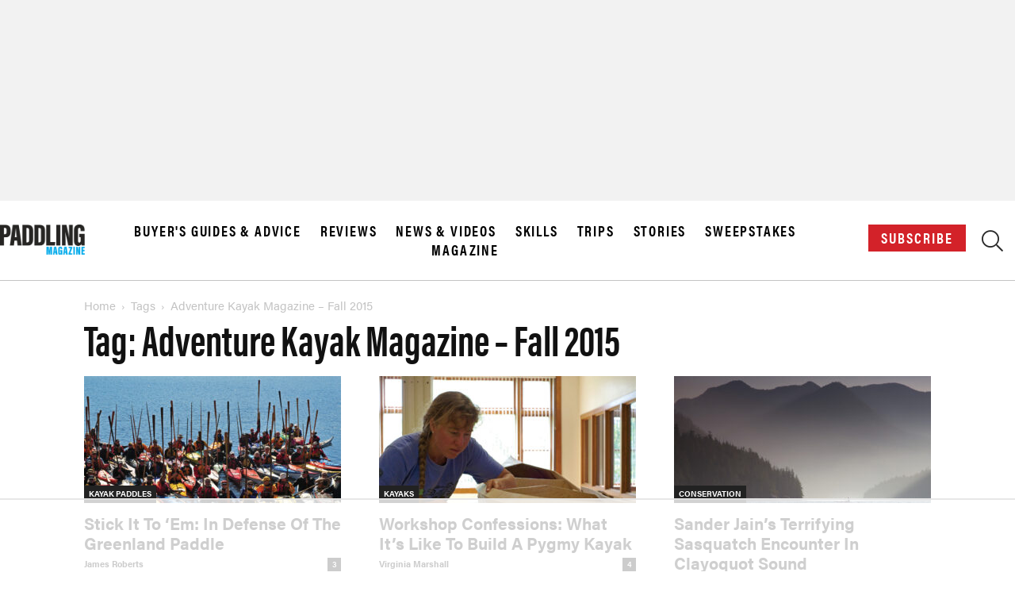

--- FILE ---
content_type: text/html; charset=UTF-8
request_url: https://paddlingmag.com/tag/adventure-kayak-magazine-fall-2015/
body_size: 84117
content:
<!doctype html >
<!--[if IE 8]>    <html class="ie8" lang="en"> <![endif]-->
<!--[if IE 9]>    <html class="ie9" lang="en"> <![endif]-->
<!--[if gt IE 8]><!--> <html lang="en-US"> <!--<![endif]-->
<head>
    <title>Adventure Kayak Magazine - Fall 2015 Archives - Paddling Magazine</title>
    <meta charset="UTF-8" />
    <meta name="viewport" content="width=device-width, initial-scale=1.0">
    <link rel="pingback" href="https://paddlingmag.com/xmlrpc.php" />
    <script data-no-optimize="1" data-cfasync="false">!function(){"use strict";const t={adt_ei:{identityApiKey:"plainText",source:"url",type:"plaintext",priority:1},adt_eih:{identityApiKey:"sha256",source:"urlh",type:"hashed",priority:2},sh_kit:{identityApiKey:"sha256",source:"urlhck",type:"hashed",priority:3}},e=Object.keys(t);function i(t){return function(t){const e=t.match(/((?=([a-z0-9._!#$%+^&*()[\]<>-]+))\2@[a-z0-9._-]+\.[a-z0-9._-]+)/gi);return e?e[0]:""}(function(t){return t.replace(/\s/g,"")}(t.toLowerCase()))}!async function(){const n=new URL(window.location.href),o=n.searchParams;let a=null;const r=Object.entries(t).sort(([,t],[,e])=>t.priority-e.priority).map(([t])=>t);for(const e of r){const n=o.get(e),r=t[e];if(!n||!r)continue;const c=decodeURIComponent(n),d="plaintext"===r.type&&i(c),s="hashed"===r.type&&c;if(d||s){a={value:c,config:r};break}}if(a){const{value:t,config:e}=a;window.adthrive=window.adthrive||{},window.adthrive.cmd=window.adthrive.cmd||[],window.adthrive.cmd.push(function(){window.adthrive.identityApi({source:e.source,[e.identityApiKey]:t},({success:i,data:n})=>{i?window.adthrive.log("info","Plugin","detectEmails",`Identity API called with ${e.type} email: ${t}`,n):window.adthrive.log("warning","Plugin","detectEmails",`Failed to call Identity API with ${e.type} email: ${t}`,n)})})}!function(t,e){const i=new URL(e);t.forEach(t=>i.searchParams.delete(t)),history.replaceState(null,"",i.toString())}(e,n)}()}();
</script><meta name='robots' content='index, follow, max-image-preview:large, max-snippet:-1, max-video-preview:-1' />
	<style>img:is([sizes="auto" i], [sizes^="auto," i]) { contain-intrinsic-size: 3000px 1500px }</style>
	<style data-no-optimize="1" data-cfasync="false">
	.adthrive-ad {
		margin-top: 10px;
		margin-bottom: 10px;
		text-align: center;
		overflow-x: visible;
		clear: both;
		line-height: 0;
	}
	.adthrive-device-desktop .adthrive-recipe,
.adthrive-device-tablet .adthrive-recipe {
	float: right;
	clear: right;
	margin-left: 10px;
}

.adthrive-device-desktop .adthrive-sticky.adthrive-footer>.adthrive-close {
    top: 10px;
    left: initial !important;
    right: 10px !important;
}

.adthrive-content {
    display: flex !important;
    flex-wrap: nowrap !important;
    justify-content: center !important;
    align-items: center !important;
}

.td-fix-index {
transform: none!important;
}

/* set margin above and below video player */
.adthrive-collapse-player {
  margin-bottom: 40px !important;
  margin-top: 40px !important;
}</style>
<script data-no-optimize="1" data-cfasync="false">
	window.adthriveCLS = {
		enabledLocations: ['Content', 'Recipe'],
		injectedSlots: [],
		injectedFromPlugin: true,
		branch: '78fdb8e',bucket: 'prod',			};
	window.adthriveCLS.siteAds = {"betaTester":false,"targeting":[{"value":"689e9cd2ba30815a91d50cf3","key":"siteId"},{"value":"679947c8c3060e591a94ed60","key":"organizationId"},{"value":"PaddlingMag","key":"siteName"},{"value":"Prime","key":"service"},{"value":"on","key":"bidding"},{"value":["Hobbies & Interests"],"key":"verticals"}],"siteUrl":"https://paddlingmag.com/","siteId":"689e9cd2ba30815a91d50cf3","siteName":"PaddlingMag","breakpoints":{"tablet":768,"desktop":1024},"cloudflare":{"version":"1.0.0"},"adUnits":[{"sequence":null,"thirdPartyAdUnitName":null,"targeting":[{"value":["Content"],"key":"location"}],"devices":["desktop","tablet","phone"],"name":"Content","sticky":false,"location":"Content","dynamic":{"pageSelector":"body.is-staging","spacing":0,"max":1,"lazyMax":98,"enable":true,"lazy":true,"elementSelector":"#oc-article > *","skip":0,"classNames":[],"position":"afterend","every":1,"enabled":true},"stickyOverlapSelector":"","adSizes":[[728,90],[336,280],[320,50],[468,60],[970,90],[250,250],[1,1],[320,100],[970,250],[300,50],[300,300],[552,334],[728,250],[300,250],[1,2]],"priority":199,"autosize":true},{"sequence":null,"thirdPartyAdUnitName":null,"targeting":[{"value":["Sidebar"],"key":"location"},{"value":true,"key":"sticky"}],"devices":["desktop"],"name":"Sidebar","sticky":true,"location":"Sidebar","dynamic":{"pageSelector":"","spacing":0,"max":1,"lazyMax":null,"enable":true,"lazy":false,"elementSelector":".raptive-paddling-sticky-sidebar","skip":0,"classNames":[],"position":"beforeend","every":1,"enabled":true},"stickyOverlapSelector":".tdc-footer-wrap ","adSizes":[[160,600],[336,280],[320,50],[300,600],[250,250],[1,1],[320,100],[300,1050],[300,50],[300,420],[300,250]],"priority":299,"autosize":true},{"sequence":null,"thirdPartyAdUnitName":null,"targeting":[{"value":["Sidebar"],"key":"location"}],"devices":["desktop"],"name":"Sidebar","sticky":false,"location":"Sidebar","dynamic":{"pageSelector":"","spacing":0,"max":1,"lazyMax":4,"enable":true,"lazy":true,"elementSelector":".Raptive-home_right_rail,\n.Raptive-category_right_rail","skip":0,"classNames":[],"position":"afterbegin","every":1,"enabled":true},"stickyOverlapSelector":"","adSizes":[[160,600],[336,280],[320,50],[300,600],[250,250],[1,1],[320,100],[300,1050],[300,50],[300,420],[300,250]],"priority":299,"autosize":true},{"sequence":null,"thirdPartyAdUnitName":null,"targeting":[{"value":["Content"],"key":"location"}],"devices":["desktop","tablet","phone"],"name":"Content","sticky":false,"location":"Content","dynamic":{"pageSelector":"body:not(.is-staging)","spacing":0,"max":1,"lazyMax":98,"enable":true,"lazy":true,"elementSelector":".Raptive-In_Content,\n.Raptive-home_in_content,\n.Raptive-home_medrec,\n.Raptive-bottom_banner,\n.Raptive-category_medrec,\n.Raptive-story_in_content","skip":0,"classNames":[],"position":"afterbegin","every":1,"enabled":true},"stickyOverlapSelector":"","adSizes":[[728,90],[336,280],[320,50],[468,60],[970,90],[250,250],[1,1],[320,100],[970,250],[300,50],[300,300],[552,334],[728,250],[300,250],[1,2]],"priority":199,"autosize":true},{"sequence":null,"thirdPartyAdUnitName":null,"targeting":[{"value":["Footer"],"key":"location"}],"devices":["desktop","tablet","phone"],"name":"Footer","sticky":false,"location":"Footer","dynamic":{"pageSelector":"body:not(.paddling-kids)","spacing":0,"max":1,"lazyMax":null,"enable":true,"lazy":false,"elementSelector":"body","skip":0,"classNames":[],"position":"beforeend","every":1,"enabled":true},"stickyOverlapSelector":"","adSizes":[[728,90],[320,50],[468,60],[970,90],[1,1],[320,100],[300,50]],"priority":-1,"autosize":true}],"adDensityLayout":{"mobile":{"adDensity":0.99,"onePerViewport":false},"pageOverrides":[{"mobile":{"adDensity":0.99,"onePerViewport":false},"note":"","pageSelector":"body.adthrive-manual","desktop":{"adDensity":0.99,"onePerViewport":false}},{"mobile":{"adDensity":0.99,"onePerViewport":false},"note":"","pageSelector":"body.home","desktop":{"adDensity":0.99,"onePerViewport":false}},{"mobile":{"adDensity":0.24,"onePerViewport":false},"note":"","pageSelector":"body.single.is-staging","desktop":{"adDensity":0.2,"onePerViewport":false}}],"desktop":{"adDensity":0.99,"onePerViewport":false}},"adDensityEnabled":true,"siteExperiments":[],"adTypes":{"sponsorTileDesktop":true,"interscrollerDesktop":true,"nativeBelowPostDesktop":true,"miniscroller":true,"largeFormatsMobile":true,"nativeMobileContent":true,"inRecipeRecommendationMobile":true,"nativeMobileRecipe":true,"sponsorTileMobile":true,"expandableCatalogAdsMobile":false,"frameAdsMobile":true,"outstreamMobile":true,"nativeHeaderMobile":true,"frameAdsDesktop":true,"inRecipeRecommendationDesktop":true,"expandableFooterDesktop":true,"nativeDesktopContent":true,"outstreamDesktop":true,"animatedFooter":true,"expandableFooter":true,"nativeDesktopSidebar":true,"videoFootersMobile":true,"videoFootersDesktop":true,"interscroller":true,"nativeDesktopRecipe":true,"nativeHeaderDesktop":true,"nativeBelowPostMobile":true,"expandableCatalogAdsDesktop":false,"largeFormatsDesktop":true},"adOptions":{"theTradeDesk":true,"usCmpClickWrap":{"enabled":false,"regions":[]},"undertone":true,"sidebarConfig":{"dynamicStickySidebar":{"minHeight":1800,"enabled":false,"blockedSelectors":[]}},"footerCloseButton":true,"teads":true,"seedtag":true,"pmp":true,"thirtyThreeAcross":true,"sharethrough":true,"optimizeVideoPlayersForEarnings":true,"removeVideoTitleWrapper":true,"pubMatic":true,"contentTermsFooterEnabled":true,"chicory":false,"infiniteScroll":false,"longerVideoAdPod":true,"yahoossp":true,"spa":false,"stickyContainerConfig":{"recipeDesktop":{"minHeight":null,"enabled":false},"blockedSelectors":[],"stickyHeaderSelectors":[],"content":{"minHeight":null,"enabled":false},"recipeMobile":{"minHeight":null,"enabled":false}},"gatedPrint":{"siteEmailServiceProviderId":null,"defaultOptIn":false,"closeButtonEnabled":false,"enabled":false,"newsletterPromptEnabled":false},"yieldmo":true,"footerSelector":"","consentMode":{"enabled":false,"customVendorList":""},"amazonUAM":true,"gamMCMEnabled":true,"gamMCMChildNetworkCode":"37250529","rubicon":true,"conversant":true,"openx":true,"customCreativeEnabled":true,"secColor":"#000000","unruly":true,"mediaGrid":true,"bRealTime":true,"adInViewTime":2,"regulatory":{"privacyPolicyUrl":"","termsOfServiceUrl":""},"gumgum":true,"comscoreFooter":false,"desktopInterstitial":false,"contentAdXExpansionDesktop":true,"amx":true,"footerCloseButtonDesktop":true,"ozone":true,"isAutoOptimized":false,"comscoreTAL":false,"targetaff":false,"bgColor":"#FFFFFF","advancePlaylistOptions":{"playlistPlayer":{"enabled":true},"relatedPlayer":{"enabled":true,"applyToFirst":true}},"kargo":true,"liveRampATS":true,"footerCloseButtonMobile":true,"interstitialBlockedPageSelectors":"","prioritizeShorterVideoAds":true,"allowSmallerAdSizes":true,"blis":true,"wakeLock":{"desktopEnabled":true,"mobileValue":15,"mobileEnabled":true,"desktopValue":30},"mobileInterstitial":false,"tripleLift":true,"sensitiveCategories":["alc","ast","cbd","cosm","dat","gamc","gamv","pol","rel","sst","ssr","srh","ske","tob","wtl"],"liveRamp":true,"adthriveEmailIdentity":true,"criteo":true,"nativo":true,"infiniteScrollOptions":{"selector":"","heightThreshold":0},"siteAttributes":{"mobileHeaderSelectors":[],"desktopHeaderSelectors":[]},"dynamicContentSlotLazyLoading":true,"clsOptimizedAds":true,"ogury":true,"verticals":["Hobbies & Interests"],"inImage":false,"stackadapt":true,"usCMP":{"regions":[],"defaultOptIn":false,"enabled":false,"strictMode":false},"contentAdXExpansionMobile":true,"advancePlaylist":true,"delayLoadingTime":1,"medianet":true,"delayLoading":true,"inImageZone":null,"appNexus":true,"rise":true,"liveRampId":"","infiniteScrollRefresh":true,"indexExchange":true},"siteAdsProfiles":[],"thirdPartySiteConfig":{"partners":{"discounts":[]}},"videoPlayers":{"contextual":{"autoplayCollapsibleEnabled":false,"overrideEmbedLocation":false,"defaultPlayerType":"static"},"videoEmbed":"div","footerSelector":".tdc-footer-wrap","contentSpecificPlaylists":[],"players":[{"playlistId":"TblxAaqT","pageSelector":"","devices":["mobile","desktop"],"description":"","skip":0,"title":"Stationary related player - desktop and mobile","type":"stationaryRelated","enabled":true,"formattedType":"Stationary Related","elementSelector":"","id":4090830,"position":"","saveVideoCloseState":false,"shuffle":false,"adPlayerTitle":"Stationary related player - desktop and mobile","playerId":"n9BwYkCG"},{"playlistId":"TblxAaqT","thirdPartyVideoAdUnitName":"","pageSelector":"body:not(.is-staging.buyers-guide)","devices":["mobile"],"mobileLocation":"top-center","description":"","skip":0,"title":"","type":"stickyPlaylist","enabled":true,"formattedType":"Sticky Playlist","elementSelector":"div.td-paragraph-padding-5 > p","id":4090832,"position":"afterend","saveVideoCloseState":false,"shuffle":false,"adPlayerTitle":"MY LATEST VIDEOS","mobileHeaderSelector":null,"playerId":"n9BwYkCG"},{"playlistId":"TblxAaqT","thirdPartyVideoAdUnitName":"","pageSelector":"body:not(.is-staging.buyers-guide)","devices":["desktop"],"description":"","skip":0,"title":"","type":"stickyPlaylist","enabled":true,"formattedType":"Sticky Playlist","elementSelector":"div.td-paragraph-padding-5 > p","id":4090831,"position":"afterend","saveVideoCloseState":false,"shuffle":false,"adPlayerTitle":"MY LATEST VIDEOS","mobileHeaderSelector":null,"playerId":"n9BwYkCG"}],"partners":{"theTradeDesk":true,"unruly":true,"mediaGrid":true,"undertone":true,"gumgum":true,"seedtag":true,"amx":true,"ozone":true,"pmp":true,"kargo":true,"stickyOutstream":{"desktop":{"enabled":true},"blockedPageSelectors":"body.paddling-kids, body.buyers-guide","mobileLocation":"bottom-left","allowOnHomepage":true,"mobile":{"enabled":true},"saveVideoCloseState":false,"mobileHeaderSelector":"","allowForPageWithStickyPlayer":{"enabled":true}},"sharethrough":true,"blis":true,"tripleLift":true,"pubMatic":true,"criteo":true,"yahoossp":true,"nativo":true,"stackadapt":true,"yieldmo":true,"amazonUAM":true,"medianet":true,"rubicon":true,"appNexus":true,"rise":true,"openx":true,"indexExchange":true}}};</script>

<script data-no-optimize="1" data-cfasync="false">
(function(w, d) {
	w.adthrive = w.adthrive || {};
	w.adthrive.cmd = w.adthrive.cmd || [];
	w.adthrive.plugin = 'adthrive-ads-3.10.0';
	w.adthrive.host = 'ads.adthrive.com';
	w.adthrive.integration = 'plugin';

	var commitParam = (w.adthriveCLS && w.adthriveCLS.bucket !== 'prod' && w.adthriveCLS.branch) ? '&commit=' + w.adthriveCLS.branch : '';

	var s = d.createElement('script');
	s.async = true;
	s.referrerpolicy='no-referrer-when-downgrade';
	s.src = 'https://' + w.adthrive.host + '/sites/689e9cd2ba30815a91d50cf3/ads.min.js?referrer=' + w.encodeURIComponent(w.location.href) + commitParam + '&cb=' + (Math.floor(Math.random() * 100) + 1) + '';
	var n = d.getElementsByTagName('script')[0];
	n.parentNode.insertBefore(s, n);
})(window, document);
</script>
<link rel="dns-prefetch" href="https://ads.adthrive.com/"><link rel="preconnect" href="https://ads.adthrive.com/"><link rel="preconnect" href="https://ads.adthrive.com/" crossorigin>
<!-- Google Tag Manager for WordPress by gtm4wp.com -->
<script data-cfasync="false" data-pagespeed-no-defer type="pmdelayedscript" data-no-optimize="1" data-no-defer="1" data-no-minify="1" data-rocketlazyloadscript="1">
	var gtm4wp_datalayer_name = "dataLayer";
	var dataLayer = dataLayer || [];
</script>
<!-- End Google Tag Manager for WordPress by gtm4wp.com --><link rel="icon" type="image/png" href="https://paddlingmagazine-images.s3.amazonaws.com/2019/03/Favicon001.png">
	<!-- This site is optimized with the Yoast SEO Premium plugin v26.7 (Yoast SEO v26.7) - https://yoast.com/wordpress/plugins/seo/ -->
	<link rel="canonical" href="https://paddlingmag.com/tag/adventure-kayak-magazine-fall-2015/" />
	<meta property="og:locale" content="en_US" />
	<meta property="og:type" content="article" />
	<meta property="og:title" content="Adventure Kayak Magazine - Fall 2015 Archives" />
	<meta property="og:url" content="https://paddlingmag.com/tag/adventure-kayak-magazine-fall-2015/" />
	<meta property="og:site_name" content="Paddling Magazine" />
	<meta name="twitter:card" content="summary_large_image" />
	<meta name="twitter:site" content="@paddlingmag" />
	<script type="application/ld+json" class="yoast-schema-graph">{"@context":"https://schema.org","@graph":[{"@type":"CollectionPage","@id":"https://paddlingmag.com/tag/adventure-kayak-magazine-fall-2015/","url":"https://paddlingmag.com/tag/adventure-kayak-magazine-fall-2015/","name":"Adventure Kayak Magazine - Fall 2015 Archives - Paddling Magazine","isPartOf":{"@id":"https://paddlingmag.com/#website"},"primaryImageOfPage":{"@id":"https://paddlingmag.com/tag/adventure-kayak-magazine-fall-2015/#primaryimage"},"image":{"@id":"https://paddlingmag.com/tag/adventure-kayak-magazine-fall-2015/#primaryimage"},"thumbnailUrl":"https://paddlingmagazine-images.s3.amazonaws.com/2023/02/Paddle-softly-and-carry-a-stick.-Feature-Photo-Virginia-Marshall.jpg","breadcrumb":{"@id":"https://paddlingmag.com/tag/adventure-kayak-magazine-fall-2015/#breadcrumb"},"inLanguage":"en-US"},{"@type":"ImageObject","inLanguage":"en-US","@id":"https://paddlingmag.com/tag/adventure-kayak-magazine-fall-2015/#primaryimage","url":"https://paddlingmagazine-images.s3.amazonaws.com/2023/02/Paddle-softly-and-carry-a-stick.-Feature-Photo-Virginia-Marshall.jpg","contentUrl":"https://paddlingmagazine-images.s3.amazonaws.com/2023/02/Paddle-softly-and-carry-a-stick.-Feature-Photo-Virginia-Marshall.jpg","width":1068,"height":713,"caption":"Paddle softly and carry a stick. | Feature Photo: Virginia Marshall"},{"@type":"BreadcrumbList","@id":"https://paddlingmag.com/tag/adventure-kayak-magazine-fall-2015/#breadcrumb","itemListElement":[{"@type":"ListItem","position":1,"name":"Home","item":"https://paddlingmag.com/"},{"@type":"ListItem","position":2,"name":"Adventure Kayak Magazine - Fall 2015"}]},{"@type":"WebSite","@id":"https://paddlingmag.com/#website","url":"https://paddlingmag.com/","name":"Paddling Magazine","description":"","publisher":{"@id":"https://paddlingmag.com/#organization"},"potentialAction":[{"@type":"SearchAction","target":{"@type":"EntryPoint","urlTemplate":"https://paddlingmag.com/?s={search_term_string}"},"query-input":{"@type":"PropertyValueSpecification","valueRequired":true,"valueName":"search_term_string"}}],"inLanguage":"en-US"},{"@type":"Organization","@id":"https://paddlingmag.com/#organization","name":"Paddling Magazine","url":"https://paddlingmag.com/","logo":{"@type":"ImageObject","inLanguage":"en-US","@id":"https://paddlingmag.com/#/schema/logo/image/","url":"https://paddlingmagazine-images.s3.amazonaws.com/2020/01/17163924/Paddling-Magazine-Logo.jpg","contentUrl":"https://paddlingmagazine-images.s3.amazonaws.com/2020/01/17163924/Paddling-Magazine-Logo.jpg","width":300,"height":300,"caption":"Paddling Magazine"},"image":{"@id":"https://paddlingmag.com/#/schema/logo/image/"},"sameAs":["https://www.facebook.com/paddlingmagazine/","https://x.com/paddlingmag","https://www.instagram.com/paddlingmagazine/","https://www.pinterest.ca/paddlingmagazine/","https://www.youtube.com/channel/UCLvt1X_gYvM8XBiVAcHrlfg"]}]}</script>
	<!-- / Yoast SEO Premium plugin. -->


<link rel='dns-prefetch' href='//www.formstack.com' />

<link rel="alternate" type="application/rss+xml" title="Paddling Magazine &raquo; Feed" href="https://paddlingmag.com/feed/" />
<link rel="alternate" type="application/rss+xml" title="Paddling Magazine &raquo; Comments Feed" href="https://paddlingmag.com/comments/feed/" />
<link rel="alternate" type="application/rss+xml" title="Paddling Magazine &raquo; Adventure Kayak Magazine - Fall 2015 Tag Feed" href="https://paddlingmag.com/tag/adventure-kayak-magazine-fall-2015/feed/" />
<style id='wp-emoji-styles-inline-css' type='text/css'>

	img.wp-smiley, img.emoji {
		display: inline !important;
		border: none !important;
		box-shadow: none !important;
		height: 1em !important;
		width: 1em !important;
		margin: 0 0.07em !important;
		vertical-align: -0.1em !important;
		background: none !important;
		padding: 0 !important;
	}
</style>
<style id='classic-theme-styles-inline-css' type='text/css'>
/*! This file is auto-generated */
.wp-block-button__link{color:#fff;background-color:#32373c;border-radius:9999px;box-shadow:none;text-decoration:none;padding:calc(.667em + 2px) calc(1.333em + 2px);font-size:1.125em}.wp-block-file__button{background:#32373c;color:#fff;text-decoration:none}
</style>
<style id='co-authors-plus-coauthors-style-inline-css' type='text/css'>
.wp-block-co-authors-plus-coauthors.is-layout-flow [class*=wp-block-co-authors-plus]{display:inline}

</style>
<style id='co-authors-plus-avatar-style-inline-css' type='text/css'>
.wp-block-co-authors-plus-avatar :where(img){height:auto;max-width:100%;vertical-align:bottom}.wp-block-co-authors-plus-coauthors.is-layout-flow .wp-block-co-authors-plus-avatar :where(img){vertical-align:middle}.wp-block-co-authors-plus-avatar:is(.alignleft,.alignright){display:table}.wp-block-co-authors-plus-avatar.aligncenter{display:table;margin-inline:auto}

</style>
<style id='co-authors-plus-image-style-inline-css' type='text/css'>
.wp-block-co-authors-plus-image{margin-bottom:0}.wp-block-co-authors-plus-image :where(img){height:auto;max-width:100%;vertical-align:bottom}.wp-block-co-authors-plus-coauthors.is-layout-flow .wp-block-co-authors-plus-image :where(img){vertical-align:middle}.wp-block-co-authors-plus-image:is(.alignfull,.alignwide) :where(img){width:100%}.wp-block-co-authors-plus-image:is(.alignleft,.alignright){display:table}.wp-block-co-authors-plus-image.aligncenter{display:table;margin-inline:auto}

</style>
<style id='global-styles-inline-css' type='text/css'>
:root{--wp--preset--aspect-ratio--square: 1;--wp--preset--aspect-ratio--4-3: 4/3;--wp--preset--aspect-ratio--3-4: 3/4;--wp--preset--aspect-ratio--3-2: 3/2;--wp--preset--aspect-ratio--2-3: 2/3;--wp--preset--aspect-ratio--16-9: 16/9;--wp--preset--aspect-ratio--9-16: 9/16;--wp--preset--color--black: #000000;--wp--preset--color--cyan-bluish-gray: #abb8c3;--wp--preset--color--white: #ffffff;--wp--preset--color--pale-pink: #f78da7;--wp--preset--color--vivid-red: #cf2e2e;--wp--preset--color--luminous-vivid-orange: #ff6900;--wp--preset--color--luminous-vivid-amber: #fcb900;--wp--preset--color--light-green-cyan: #7bdcb5;--wp--preset--color--vivid-green-cyan: #00d084;--wp--preset--color--pale-cyan-blue: #8ed1fc;--wp--preset--color--vivid-cyan-blue: #0693e3;--wp--preset--color--vivid-purple: #9b51e0;--wp--preset--gradient--vivid-cyan-blue-to-vivid-purple: linear-gradient(135deg,rgba(6,147,227,1) 0%,rgb(155,81,224) 100%);--wp--preset--gradient--light-green-cyan-to-vivid-green-cyan: linear-gradient(135deg,rgb(122,220,180) 0%,rgb(0,208,130) 100%);--wp--preset--gradient--luminous-vivid-amber-to-luminous-vivid-orange: linear-gradient(135deg,rgba(252,185,0,1) 0%,rgba(255,105,0,1) 100%);--wp--preset--gradient--luminous-vivid-orange-to-vivid-red: linear-gradient(135deg,rgba(255,105,0,1) 0%,rgb(207,46,46) 100%);--wp--preset--gradient--very-light-gray-to-cyan-bluish-gray: linear-gradient(135deg,rgb(238,238,238) 0%,rgb(169,184,195) 100%);--wp--preset--gradient--cool-to-warm-spectrum: linear-gradient(135deg,rgb(74,234,220) 0%,rgb(151,120,209) 20%,rgb(207,42,186) 40%,rgb(238,44,130) 60%,rgb(251,105,98) 80%,rgb(254,248,76) 100%);--wp--preset--gradient--blush-light-purple: linear-gradient(135deg,rgb(255,206,236) 0%,rgb(152,150,240) 100%);--wp--preset--gradient--blush-bordeaux: linear-gradient(135deg,rgb(254,205,165) 0%,rgb(254,45,45) 50%,rgb(107,0,62) 100%);--wp--preset--gradient--luminous-dusk: linear-gradient(135deg,rgb(255,203,112) 0%,rgb(199,81,192) 50%,rgb(65,88,208) 100%);--wp--preset--gradient--pale-ocean: linear-gradient(135deg,rgb(255,245,203) 0%,rgb(182,227,212) 50%,rgb(51,167,181) 100%);--wp--preset--gradient--electric-grass: linear-gradient(135deg,rgb(202,248,128) 0%,rgb(113,206,126) 100%);--wp--preset--gradient--midnight: linear-gradient(135deg,rgb(2,3,129) 0%,rgb(40,116,252) 100%);--wp--preset--font-size--small: 11px;--wp--preset--font-size--medium: 20px;--wp--preset--font-size--large: 32px;--wp--preset--font-size--x-large: 42px;--wp--preset--font-size--regular: 15px;--wp--preset--font-size--larger: 50px;--wp--preset--spacing--20: 0.44rem;--wp--preset--spacing--30: 0.67rem;--wp--preset--spacing--40: 1rem;--wp--preset--spacing--50: 1.5rem;--wp--preset--spacing--60: 2.25rem;--wp--preset--spacing--70: 3.38rem;--wp--preset--spacing--80: 5.06rem;--wp--preset--shadow--natural: 6px 6px 9px rgba(0, 0, 0, 0.2);--wp--preset--shadow--deep: 12px 12px 50px rgba(0, 0, 0, 0.4);--wp--preset--shadow--sharp: 6px 6px 0px rgba(0, 0, 0, 0.2);--wp--preset--shadow--outlined: 6px 6px 0px -3px rgba(255, 255, 255, 1), 6px 6px rgba(0, 0, 0, 1);--wp--preset--shadow--crisp: 6px 6px 0px rgba(0, 0, 0, 1);}:where(.is-layout-flex){gap: 0.5em;}:where(.is-layout-grid){gap: 0.5em;}body .is-layout-flex{display: flex;}.is-layout-flex{flex-wrap: wrap;align-items: center;}.is-layout-flex > :is(*, div){margin: 0;}body .is-layout-grid{display: grid;}.is-layout-grid > :is(*, div){margin: 0;}:where(.wp-block-columns.is-layout-flex){gap: 2em;}:where(.wp-block-columns.is-layout-grid){gap: 2em;}:where(.wp-block-post-template.is-layout-flex){gap: 1.25em;}:where(.wp-block-post-template.is-layout-grid){gap: 1.25em;}.has-black-color{color: var(--wp--preset--color--black) !important;}.has-cyan-bluish-gray-color{color: var(--wp--preset--color--cyan-bluish-gray) !important;}.has-white-color{color: var(--wp--preset--color--white) !important;}.has-pale-pink-color{color: var(--wp--preset--color--pale-pink) !important;}.has-vivid-red-color{color: var(--wp--preset--color--vivid-red) !important;}.has-luminous-vivid-orange-color{color: var(--wp--preset--color--luminous-vivid-orange) !important;}.has-luminous-vivid-amber-color{color: var(--wp--preset--color--luminous-vivid-amber) !important;}.has-light-green-cyan-color{color: var(--wp--preset--color--light-green-cyan) !important;}.has-vivid-green-cyan-color{color: var(--wp--preset--color--vivid-green-cyan) !important;}.has-pale-cyan-blue-color{color: var(--wp--preset--color--pale-cyan-blue) !important;}.has-vivid-cyan-blue-color{color: var(--wp--preset--color--vivid-cyan-blue) !important;}.has-vivid-purple-color{color: var(--wp--preset--color--vivid-purple) !important;}.has-black-background-color{background-color: var(--wp--preset--color--black) !important;}.has-cyan-bluish-gray-background-color{background-color: var(--wp--preset--color--cyan-bluish-gray) !important;}.has-white-background-color{background-color: var(--wp--preset--color--white) !important;}.has-pale-pink-background-color{background-color: var(--wp--preset--color--pale-pink) !important;}.has-vivid-red-background-color{background-color: var(--wp--preset--color--vivid-red) !important;}.has-luminous-vivid-orange-background-color{background-color: var(--wp--preset--color--luminous-vivid-orange) !important;}.has-luminous-vivid-amber-background-color{background-color: var(--wp--preset--color--luminous-vivid-amber) !important;}.has-light-green-cyan-background-color{background-color: var(--wp--preset--color--light-green-cyan) !important;}.has-vivid-green-cyan-background-color{background-color: var(--wp--preset--color--vivid-green-cyan) !important;}.has-pale-cyan-blue-background-color{background-color: var(--wp--preset--color--pale-cyan-blue) !important;}.has-vivid-cyan-blue-background-color{background-color: var(--wp--preset--color--vivid-cyan-blue) !important;}.has-vivid-purple-background-color{background-color: var(--wp--preset--color--vivid-purple) !important;}.has-black-border-color{border-color: var(--wp--preset--color--black) !important;}.has-cyan-bluish-gray-border-color{border-color: var(--wp--preset--color--cyan-bluish-gray) !important;}.has-white-border-color{border-color: var(--wp--preset--color--white) !important;}.has-pale-pink-border-color{border-color: var(--wp--preset--color--pale-pink) !important;}.has-vivid-red-border-color{border-color: var(--wp--preset--color--vivid-red) !important;}.has-luminous-vivid-orange-border-color{border-color: var(--wp--preset--color--luminous-vivid-orange) !important;}.has-luminous-vivid-amber-border-color{border-color: var(--wp--preset--color--luminous-vivid-amber) !important;}.has-light-green-cyan-border-color{border-color: var(--wp--preset--color--light-green-cyan) !important;}.has-vivid-green-cyan-border-color{border-color: var(--wp--preset--color--vivid-green-cyan) !important;}.has-pale-cyan-blue-border-color{border-color: var(--wp--preset--color--pale-cyan-blue) !important;}.has-vivid-cyan-blue-border-color{border-color: var(--wp--preset--color--vivid-cyan-blue) !important;}.has-vivid-purple-border-color{border-color: var(--wp--preset--color--vivid-purple) !important;}.has-vivid-cyan-blue-to-vivid-purple-gradient-background{background: var(--wp--preset--gradient--vivid-cyan-blue-to-vivid-purple) !important;}.has-light-green-cyan-to-vivid-green-cyan-gradient-background{background: var(--wp--preset--gradient--light-green-cyan-to-vivid-green-cyan) !important;}.has-luminous-vivid-amber-to-luminous-vivid-orange-gradient-background{background: var(--wp--preset--gradient--luminous-vivid-amber-to-luminous-vivid-orange) !important;}.has-luminous-vivid-orange-to-vivid-red-gradient-background{background: var(--wp--preset--gradient--luminous-vivid-orange-to-vivid-red) !important;}.has-very-light-gray-to-cyan-bluish-gray-gradient-background{background: var(--wp--preset--gradient--very-light-gray-to-cyan-bluish-gray) !important;}.has-cool-to-warm-spectrum-gradient-background{background: var(--wp--preset--gradient--cool-to-warm-spectrum) !important;}.has-blush-light-purple-gradient-background{background: var(--wp--preset--gradient--blush-light-purple) !important;}.has-blush-bordeaux-gradient-background{background: var(--wp--preset--gradient--blush-bordeaux) !important;}.has-luminous-dusk-gradient-background{background: var(--wp--preset--gradient--luminous-dusk) !important;}.has-pale-ocean-gradient-background{background: var(--wp--preset--gradient--pale-ocean) !important;}.has-electric-grass-gradient-background{background: var(--wp--preset--gradient--electric-grass) !important;}.has-midnight-gradient-background{background: var(--wp--preset--gradient--midnight) !important;}.has-small-font-size{font-size: var(--wp--preset--font-size--small) !important;}.has-medium-font-size{font-size: var(--wp--preset--font-size--medium) !important;}.has-large-font-size{font-size: var(--wp--preset--font-size--large) !important;}.has-x-large-font-size{font-size: var(--wp--preset--font-size--x-large) !important;}
:where(.wp-block-post-template.is-layout-flex){gap: 1.25em;}:where(.wp-block-post-template.is-layout-grid){gap: 1.25em;}
:where(.wp-block-columns.is-layout-flex){gap: 2em;}:where(.wp-block-columns.is-layout-grid){gap: 2em;}
:root :where(.wp-block-pullquote){font-size: 1.5em;line-height: 1.6;}
</style>
<link data-minify="1" rel='stylesheet' id='formstack-css-css' href='https://paddlingmag.com/wp-content/cache/min/1/forms/css/2/wordpress-post.css?ver=1769023751' type='text/css' media='all' />
<link data-minify="1" rel='stylesheet' id='ppress-frontend-css' href='https://paddlingmag.com/wp-content/cache/min/1/wp-content/plugins/wp-user-avatar/assets/css/frontend.min.css?ver=1769023752' type='text/css' media='all' />
<link rel='stylesheet' id='ppress-flatpickr-css' href='https://paddlingmag.com/wp-content/plugins/wp-user-avatar/assets/flatpickr/flatpickr.min.css?ver=4.16.8' type='text/css' media='all' />
<link rel='stylesheet' id='ppress-select2-css' href='https://paddlingmag.com/wp-content/plugins/wp-user-avatar/assets/select2/select2.min.css?ver=6.8.3' type='text/css' media='all' />
<link data-minify="1" rel='stylesheet' id='td-plugin-multi-purpose-css' href='https://paddlingmag.com/wp-content/cache/min/1/wp-content/plugins/td-composer/td-multi-purpose/style.css?ver=1769023752' type='text/css' media='all' />
<link data-minify="1" rel='stylesheet' id='td-theme-css' href='https://paddlingmag.com/wp-content/cache/min/1/wp-content/themes/Newspaper/style.css?ver=1769023752' type='text/css' media='all' />
<style id='td-theme-inline-css' type='text/css'>@media (max-width:767px){.td-header-desktop-wrap{display:none}}@media (min-width:767px){.td-header-mobile-wrap{display:none}}</style>
<link rel='stylesheet' id='td-theme-child-css' href='https://paddlingmag.com/wp-content/themes/pm/style.css?ver=12.6.6c' type='text/css' media='all' />
<link data-minify="1" rel='stylesheet' id='td-legacy-framework-front-style-css' href='https://paddlingmag.com/wp-content/cache/min/1/wp-content/plugins/td-composer/legacy/Newspaper/assets/css/td_legacy_main.css?ver=1769023752' type='text/css' media='all' />
<link data-minify="1" rel='stylesheet' id='td-standard-pack-framework-front-style-css' href='https://paddlingmag.com/wp-content/cache/min/1/wp-content/plugins/td-standard-pack/Newspaper/assets/css/td_standard_pack_main.css?ver=1769023752' type='text/css' media='all' />
<link data-minify="1" rel='stylesheet' id='tdb_style_cloud_templates_front-css' href='https://paddlingmag.com/wp-content/cache/min/1/wp-content/plugins/td-cloud-library/assets/css/tdb_main.css?ver=1769023752' type='text/css' media='all' />
<script type="pmdelayedscript" defer data-domain="paddlingmag.com" data-api="https://paddlingmag.com/wp-json/bbab87/v1/c111/b963e58a" data-cfasync="false" src="//paddlingmag.com/wp-content/uploads/b9d4ef6198/9407a3ac.js?ver=1769184058" id="plausible-analytics-js" data-perfmatters-type="text/javascript" data-no-optimize="1" data-no-defer="1" data-no-minify="1" data-rocketlazyloadscript="1"></script>
<script type="pmdelayedscript" id="plausible-analytics-js-after" data-perfmatters-type="text/javascript" data-cfasync="false" data-no-optimize="1" data-no-defer="1" data-no-minify="1" data-rocketlazyloadscript="1">
/* <![CDATA[ */
window.plausible = window.plausible || function() { (window.plausible.q = window.plausible.q || []).push(arguments) }
/* ]]> */
</script>
<script type="pmdelayedscript" id="plausible-form-submit-integration-js-extra" data-perfmatters-type="text/javascript" data-cfasync="false" data-no-optimize="1" data-no-defer="1" data-no-minify="1" data-rocketlazyloadscript="1">
/* <![CDATA[ */
var plausible_analytics_i18n = {"form_completions":"WP Form Completions"};
/* ]]> */
</script>
<script type="pmdelayedscript" src="https://paddlingmag.com/wp-content/plugins/plausible-analytics/assets/dist/js/plausible-form-submit-integration.js?ver=1765915778" id="plausible-form-submit-integration-js" data-perfmatters-type="text/javascript" data-cfasync="false" data-no-optimize="1" data-no-defer="1" data-no-minify="1" data-rocketlazyloadscript="1"></script>
<script type="pmdelayedscript" src="https://paddlingmag.com/wp-includes/js/jquery/jquery.min.js?ver=3.7.1" id="jquery-core-js" data-perfmatters-type="text/javascript" data-cfasync="false" data-no-optimize="1" data-no-defer="1" data-no-minify="1" data-rocketlazyloadscript="1"></script>
<script type="pmdelayedscript" src="https://paddlingmag.com/wp-includes/js/jquery/jquery-migrate.min.js?ver=3.4.1" id="jquery-migrate-js" data-perfmatters-type="text/javascript" data-cfasync="false" data-no-optimize="1" data-no-defer="1" data-no-minify="1" data-rocketlazyloadscript="1"></script>
<script type="pmdelayedscript" src="https://paddlingmag.com/wp-content/plugins/wp-user-avatar/assets/flatpickr/flatpickr.min.js?ver=4.16.8" id="ppress-flatpickr-js" data-perfmatters-type="text/javascript" data-cfasync="false" data-no-optimize="1" data-no-defer="1" data-no-minify="1" data-rocketlazyloadscript="1"></script>
<script type="pmdelayedscript" src="https://paddlingmag.com/wp-content/plugins/wp-user-avatar/assets/select2/select2.min.js?ver=4.16.8" id="ppress-select2-js" data-perfmatters-type="text/javascript" data-cfasync="false" data-no-optimize="1" data-no-defer="1" data-no-minify="1" data-rocketlazyloadscript="1"></script>
<link rel="https://api.w.org/" href="https://paddlingmag.com/wp-json/" /><link rel="alternate" title="JSON" type="application/json" href="https://paddlingmag.com/wp-json/wp/v2/tags/30763" /><link rel="EditURI" type="application/rsd+xml" title="RSD" href="https://paddlingmag.com/xmlrpc.php?rsd" />
<script type="pmdelayedscript" data-perfmatters-type="text/javascript" data-cfasync="false" data-no-optimize="1" data-no-defer="1" data-no-minify="1" data-rocketlazyloadscript="1">var ajaxurl = "https://paddlingmag.com/wp-admin/admin-ajax.php";</script><meta name="facebook-domain-verification" content="8dr2vfhpafnp028llny2y2qljrem42" />

<link data-minify="1" rel="stylesheet" href="https://paddlingmag.com/wp-content/cache/min/1/releases/v5.13.0/css/all.css?ver=1769023752" crossorigin="anonymous">

<!-- Google Tag Manager -->
	<script>(function(w,d,s,l,i){w[l]=w[l]||[];w[l].push({'gtm.start':
                new Date().getTime(),event:'gtm.js'});var f=d.getElementsByTagName(s)[0],
            j=d.createElement(s),dl=l!='dataLayer'?'&l='+l:'';j.async=true;j.src=
            'https://www.googletagmanager.com/gtm.js?id='+i+dl;f.parentNode.insertBefore(j,f);
        })(window,document,'script','dataLayer','GTM-WC89W27');</script>
<!-- End Google Tag Manager -->

<script type="pmdelayedscript" data-cfasync="false" data-no-optimize="1" data-no-defer="1" data-no-minify="1" data-rocketlazyloadscript="1">document.addEventListener('om.Types.init', event => {
    if ('tpuucqsuu2xz4oulchdq' === event.detail.Campaign.id || 'e3nulkkb5l5vgskcz653' === event.detail.Campaign.id || 'u5lxiie22m5tlodwf13m' === event.detail.Campaign.id) {
        event.detail.Types.Type.bgClose =false;
    }
});
</script>

<meta name="p:domain_verify" content="3afae951a35e46d8644d2eb4e71612c5"/>
<meta name="impact-site-verification" value="350717554" />

<script defer data-domain="paddlingmag.com" src="https://plausible.io/js/script.file-downloads.hash.outbound-links.pageview-props.revenue.tagged-events.js" type="pmdelayedscript" data-cfasync="false" data-no-optimize="1" data-no-defer="1" data-no-minify="1" data-rocketlazyloadscript="1"></script>
<script type="pmdelayedscript" data-cfasync="false" data-no-optimize="1" data-no-defer="1" data-no-minify="1" data-rocketlazyloadscript="1">window.plausible = window.plausible || function() { (window.plausible.q = window.plausible.q || []).push(arguments) }</script>

<script id="mcjs" type="pmdelayedscript" data-cfasync="false" data-no-optimize="1" data-no-defer="1" data-no-minify="1" data-rocketlazyloadscript="1">!function(c,h,i,m,p){m=c.createElement(h),p=c.getElementsByTagName(h)[0],m.async=1,m.src=i,p.parentNode.insertBefore(m,p)}(document,"script","https://chimpstatic.com/mcjs-connected/js/users/bc401eeb408b4e15381a2d086/d16b079bf9475234127b9aa6a.js");</script>
<!-- Google Tag Manager for WordPress by gtm4wp.com -->
<!-- GTM Container placement set to off -->
<script data-cfasync="false" data-pagespeed-no-defer type="pmdelayedscript" data-no-optimize="1" data-no-defer="1" data-no-minify="1" data-rocketlazyloadscript="1">
	var dataLayer_content = {"pagePostType":"post","pagePostType2":"tag-post"};
	dataLayer.push( dataLayer_content );
</script>
<script data-cfasync="false" data-pagespeed-no-defer type="pmdelayedscript" data-no-optimize="1" data-no-defer="1" data-no-minify="1" data-rocketlazyloadscript="1">
	console.warn && console.warn("[GTM4WP] Google Tag Manager container code placement set to OFF !!!");
	console.warn && console.warn("[GTM4WP] Data layer codes are active but GTM container must be loaded using custom coding !!!");
</script>
<!-- End Google Tag Manager for WordPress by gtm4wp.com -->    <script type="pmdelayedscript" data-cfasync="false" data-no-optimize="1" data-no-defer="1" data-no-minify="1" data-rocketlazyloadscript="1">
        window.tdb_global_vars = {"wpRestUrl":"https:\/\/paddlingmag.com\/wp-json\/","permalinkStructure":"\/%category%\/%postname%\/"};
        window.tdb_p_autoload_vars = {"isAjax":false,"isAdminBarShowing":false,"autoloadScrollPercent":50};
    </script>
    
    <style id="tdb-global-colors">:root{--metro-blue:#2579E8;--metro-blue-acc:#509CFF;--metro-red:#E83030;--metro-exclusive:#1DCA95;--blck-custom-color-1:#052c54;--blck-custom-color-2:#f83aff;--blck-custom-color-3:#7c89a0;--blck-custom-color-4:#5325ea}</style>

    
	<style class="wpcode-css-snippet">.Raptive-summit_sbb {
    width: 100%;
    height: calc(100vw * 0.19736842);
    display: block;
	position: relative;
	overflow: hidden;
}
/* .page-id-21529 .Raptive-summit_sbb {
	display: block !important;
} */
@media only screen and (max-width: 800px) {
    .Raptive-summit_sbb {
        height: calc(100vw * 0.5625) !important;
    }
}
.header-body-ad {
	padding: 0 !important;
}</style><style class="wpcode-css-snippet">.td-header-sp-recs {
    float:right !important;
}

.tk-acumin-pro {
    font-family: acumin-pro !important;
}

.acumin-condensed {
    font-family: acumin-pro-extra-condensed !important;
}

.white-link, .white-link a {
    text-decoration: none;
    color: white !important;
}

.td_block_big_grid_5 .td-module-meta-info {
    display:none;
}

.slider-blue-chevron {
    margin-right: 3px;
    font-size: 20px;
    color: #00adef;
    background: white;
    border-radius: 30px;
}

.block-header-10-title {
    display: flex;
    width: fit-content;
    margin-left: auto;
    margin-right: auto;
}

.td-main-content-wrap {
    padding-top: 0;
}

.td_block_wrap.td_block_slide {
    margin-bottom: 0;
}

blockquote.td_quote_box h6 {
    text-align: left;
}

.rapid-slider .td-block-subtitle {
    font-size: 35px;
}

.rapid-slider .td-slide-meta .slide-meta-cat {
    display: none;
}

.rapid-slider.homepage .td-slide-meta .slide-meta-cat {
    display: block;
}

.rapid-slider.homepage .td_block_slide .td_module_slide {
    visibility: initial !important;
}

.rapid-slider.td_block_slide .td-slide-meta {
    visibility: visible;
}

#snippet-box {
    max-width: initial;
}

.td_btn {
  font-family: 'acumin-pro';
}
.td_btn.td_default_btn, .td_btn.td_round_btn {
    background-color: #00adef;
}
.td_btn.td_default_btn:hover, .td_btn.td_round_btn:hover {
    background-color: #444 !important;
}
.td_btn.td_3D_btn {
  background-color: #0c5a77;
  color: #ffffff;
  border-bottom: 0;
  top: 0;
}
.td_btn.td_3D_btn:hover {
    background-color: #30bcb1 !important;
}
.td_btn.td_3D_btn:after {
  display: none;
}

.tdb_single_content ul li,
.tagdiv-type ul li:not(.blocks-gallery-item),
.tagdiv-type ol li:not(.blocks-gallery-item) {
  margin-bottom: 0;
}

@media only screen and (min-width: 1200px) {
  .td-stretch-content .tdb_single_content .tdb-block-inner {
    padding: 0 0%
  }
  .td-stretch-content .tdb_single_content .tdb-block-inner .td-paragraph-padding-5 {
    padding: 0 32%
  }
  .postid-46372 .td-stretch-content .tdb_single_content .tdb-block-inner .td-paragraph-padding-5, .postid-46281 .td-stretch-content .tdb_single_content .tdb-block-inner .td-paragraph-padding-5, .postid-45791 .td-stretch-content .tdb_single_content .tdb-block-inner .td-paragraph-padding-5, .postid-45899 .td-stretch-content .tdb_single_content .tdb-block-inner .td-paragraph-padding-5 {
    display: block;
    padding-left: 24%;
    padding-right: 24%;
  }
  .postid-46372 .td-stretch-content .tdb_single_content .tdb-block-inner .td-paragraph-padding-2, .postid-46281 .td-stretch-content .tdb_single_content .tdb-block-inner .td-paragraph-padding-2, .postid-45791 .td-stretch-content .tdb_single_content .tdb-block-inner .td-paragraph-padding-2, .postid-45899 .td-stretch-content .tdb_single_content .tdb-block-inner .td-paragraph-padding-2 {
    display: block;
    padding-left: 20%;
    padding-right: 20%;
  }
  .postid-46372 .td-stretch-content .tdb_single_content .tdb-block-inner .td-paragraph-video, .postid-45791 .td-stretch-content .tdb_single_content .tdb-block-inner .td-paragraph-video {
    display: block;
    width: 1068px;
  }  
}

@media only screen and (min-width: 1200px) {
    .single-format-video .td-stretch-content .tdb_single_content .tdb-block-inner .td-paragraph-padding-5,
    .tdb_template_42257.single-format-standard .td-stretch-content .tdb_single_content .tdb-block-inner .td-paragraph-padding-5 {
        padding: 0 18%;
    }
}

.fullwidth-img {
    max-width: 2000px;
}

.Campaign.CampaignType--inline {
    padding-bottom: 20px;
}

@media only screen and (max-width: 767px) {
    .tdb_single_content .tdb-block-inner p a {
        display: inline;
        margin-bottom: 10px;
    }
    #oc-article p a {
        display: inline;
    }
}

.td-post-sharing {
    opacity: 1;
}

.tdb_template_34748 .tdb-featured-image-bg {
    background-position: center top !important;
}

.tdb_template_35006 .tdb-featured-image-bg {
    background-position: center center !important;
}

.tdb_template_35007 .tdb-featured-image-bg {
    background-position: center bottom !important;
}

.rapid-slider.static-slide .td-module-thumb span.td-video-play-ico {
    display: none;
}

@media (max-width: 767px) {
	.td-post-template-8 .td-post-header header .entry-title {
		font-size: 44px;
		line-height: 44px;
		margin-bottom: 10px;
	}
}

@media (min-width: 768px) and (max-width: 1018px) {
	.td-post-template-8 .td-post-header header .entry-title {
		font-size: 44px;
		line-height: 44px;
	}
}

@media (max-width: 500px) {
    .rapid-slider .iosSlider-col-3 .td_module_slide {
        height: 373px;    
    }
    .rapid-slider .td-video-play-ico {
        display: none;
    }
}

.postid-45791 .td_block_template_2 .td-block-title span {
    color: #666666 !important;
}

.postid-46372 .tdb_single_related .td-block-title span, .postid-46281 .tdb_single_related .td-block-title span, .postid-45791 .tdb_single_related .td-block-title span {
    color: #ebebeb !important;
}

.page.videos .td_block_template_13 .td-pulldown-category {
    color: #FFF;
}

.page.videos .td_block_template_2 .td-pulldown-size {
    color: #FFF;
}

.page.fails-mishaps .td_block_template_2 .td-pulldown-size,
.page.diy-hacks .td_block_template_2 .td-pulldown-size,
.page.rescues .td_block_template_2 .td-pulldown-size,
.page.skills-videos .td_block_template_2 .td-pulldown-size,
.page.close-encounters .td_block_template_2 .td-pulldown-size,
.page.whitewater .td_block_template_2 .td-pulldown-size {
    color: #FFF;
}

@media (min-width: 1200px) {
    .td-stretch-content .tdb_single_content .tdb-block-inner .td-paragraph-padding-5 {
        padding-right: 24%;
        padding-left: 24%;
    }
}

#oc-article .lwptoc_title:before {
    font-family: Font Awesome\ 5 Pro;
    font-size: 18px;
    font-weight: 900;
    color: #535b6b;
    content: "\f022";
    margin: 0 8px 0 0;
}
#oc-article h2 {
    border-left: 28px solid #00adef;
    padding-left: 12px;
}
#oc-article h3, #oc-article h4 {
    text-transform: none !important;
}
#oc-article h3 .dropcap, #oc-article h4 .dropcap {
    background-color: #0c5a77;
    font-size: 60px !important;
    line-height: 38px !important;
    min-width: 49px;
    min-height: 49px;
    padding-top: 0;
    margin-right: 11px;
}
#oc-article p a {
    display: inline;
    margin-bottom: 0;
}
article hr {
    border: 0;
    border-bottom: 1px dotted #0c5a77;
    width: 75%;
    margin: 1rem auto;
}
#oc-article blockquote.td_box_right {
    float: none;
    margin: 0 10px 36px 10px;
    width: auto;
}
.also, .more, .watch {
    clear: both;
    border: 1px dotted #0c5a77;
    border-radius: 10px;
    padding: 0.7rem 2rem 1.2rem 2rem;
    width: 96%;
    margin: 0 auto 1.5rem auto;
    box-shadow: 3px 3px 3px #ddd;
}
.also:before, .more:before, .watch:before {
    font-weight: bold;
    display: inline-block;
    margin-bottom: 0.25rem;
    color: #535b6b;
}
.also:before {
    content: "See also:";
}
.more:before {
    content: "Read more:";
}
.watch:before {
    content: "Watch:";
}
.also .listing-item, .more .listing-item, .watch .listing-item {
    border-left: 4px solid #00adef;
    background-color: #fcfcfc;
    font-size: 1.2rem;
    font-style: italic;
    height: auto;
    width: 100%;
    overflow: hidden;
    margin-bottom: 8px;
}
.also .title, .more .title, .watch .title {
    padding: 1rem;
    display: table-cell;
    vertical-align: middle;
    height: auto;
    width: 100%;
    text-transform: capitalize;
}
.also .image, .more .image, .watch .image {
    display: none;
}
.also .image img, .more .image img, .watch .image img {
    width: 225px;
    height: 150px;
}
.bot img {
    margin-top: -50px; 
}
.midbot img {
    margin-top: -38px; 
}
.mid img {
    margin-top: -25px; 
}
.midtop img {
    margin-top: -13px; 
}
.top img {
    margin-top: 0; 
}
#oc-article .faq, #oc-article .versus {
    list-style-type: none;
    margin-left: 0;
}
#oc-article .faq li, #oc-article .versus li {
    margin-left: 0;
}
#oc-article .faq h4, #oc-article .versus h4 {
    margin-left: 57px;
}
#oc-article .versus h4 {
    text-transform: none !important;
    margin-top: 0.5rem;
}
#oc-article .versus h4 u {
    display: inline-block;
    border: 1px solid #00adef;
    background-color: #fcfcfc;
    border-radius: 5px;
    padding: 4px 12px 10px 12px;
    text-transform: capitalize !important;
    margin-bottom: 0.25rem;
    text-decoration: none;
}
#oc-article .faq li:before, #oc-article .versus li:before, #oc-article .pro-con h3:before {
    font-family: Font Awesome\ 5 Pro;
    font-size: 36px;
    font-weight: 300;
    color: #d1d2d4;
}
#oc-article .faq li:before {
    margin: 6px 0 0 9px;
    content: "\f059";
    position: absolute;
}
#oc-article .versus li:before {
    margin: 11px 0 0 1px;
    content: "\f515";
    position: absolute;
}
#oc-article .pro-con, #oc-article .two-box, #oc-article .three-box, #oc-article .four-box {
    max-width: 1200px;
    margin: 0 auto;
    display: grid;
    grid-gap: 0 1.25rem;
}
#oc-article .pro-con div, #oc-article .two-box div, #oc-article .three-box div, #oc-article .four-box div {
    border: 1px solid #00adef;
    border-radius: 10px;
    background-color: #fcfcfc;
    margin: 0 1rem 1rem 1rem;
    padding: 1.25rem 2rem 0.5rem 2rem;
}
#oc-article .one-box div {
    border: 1px solid #00adef;
    border-radius: 10px;
    background-color: #fcfcfc;
    margin: 0 0 1rem 0;
    padding: 1.25rem 2rem 0.5rem 2rem;
}
#oc-article .pro-con h3, #oc-article .one-box h4, #oc-article .two-box h4, #oc-article .three-box h4, #oc-article .four-box h4 {
    margin-top: 0;
}
#oc-article .pro-con h3:before, #oc-article .one-box h4:before, #oc-article .two-box h4:before, #oc-article .three-box h4:before, #oc-article .four-box h4:before {
    margin: 0 8px 0 -10px;
}
#oc-article .pro-con div:nth-child(1) h3:before {
    content: "\f058";
}
#oc-article .pro-con div:nth-child(2) h3:before {
    content: "\f057";
}
#oc-article .pro-con div:nth-child(1) h5:before {
    font-family: "Font Awesome 5 Pro";
    content: "\f058";
    position: relative;
    left: -6px;
}
#oc-article .pro-con div:nth-child(2) h5:before {
    font-family: "Font Awesome 5 Pro";
    content: "\f057";
    position: relative;
    left: -6px;
}
#oc-article .pro-con h5 {
    margin-top: 11px;
}
#oc-article .pro-con li {
    list-style-type: none;
}
#oc-article .pro-con li, #oc-article .one-box li, #oc-article .two-box li, #oc-article .three-box li, #oc-article .four-box li {
    margin-bottom: 1rem !important;
}
#oc-article .pro-con li:before {
    font-family: Font Awesome\ 5 Pro;
    font-size: 18px;
    font-weight: 900;
    color: #535b6b;
}
#oc-article .pro-con div:nth-child(1) li:before {
    content: "\f00c";
    margin: 0 3px 0 -26px;
}
#oc-article .pro-con div:nth-child(2) li:before {
    content: "\f00d";
    margin: 0 6px 0 -23px;
}
#oc-article .cards {
    display: block;
    margin-bottom: 1.5rem;
}
.safety-message {
    border: 3px dashed #ffce01;
    background-color: #fff5cc;
    border-radius: 10px;
    padding: 0 1rem 1rem 1rem;
    margin: 0 1rem 1rem 1rem;
    color: #03256b;
}
.safety-message a {
    color: #03256b !important;
    background-color: #fff5cc !important;
    text-decoration: underline;
    font-weight: 400 !important;
}
.safety-message a:active, .safety-message a:hover {
    text-decoration: none;
}
.safety-message h5 {
    color: #03256b;
    margin-left: 60px;
}
.safety-message-1 h5 {
    margin-left: 56px;
}
.safety-message-3 h5 {
    margin-left: 55px;
}
.safety-message-8 h5 {
    margin-left: 52px;
}
.safety-message h5:before {
    font-family: Font Awesome\ 5 Pro;
    color: #03256b;    
    font-size: 36px;
    font-weight: 700;
    margin: 0 12px 0 -48px;
    position: absolute;
}
.safety-message-1 h5:before {
    content:url(https://paddlingmag.com/wp-content/uploads/2022/03/vest-fa-icon-sm.png);
    margin-left: -40px;
}
.safety-message-1b h5:before {
    content:url(https://paddlingmag.com/wp-content/uploads/2011/03/1_Life-jacket_2x.png);
    margin-left: -44px;
}
.safety-message-2 h5:before {
    content: "\f8c8";
}
.safety-message-3 h5:before {
    content: "\f72f";
    margin-left: -42px;
}
.safety-message-4 h5:before {
    content: "\f21a";
    margin-left: -52px;
}
.safety-message-5 h5:before {
    content: "\f774";
    margin-left: -50px;
}
.safety-message-6 h5:before {
    content: "\f76e";
    margin-left: -50px;
}
.safety-message-7 h5:before {
    content: "\f460";
    margin-left: -52px;
}
.safety-message-8 h5:before {
    content: "\f8ef";
    margin-left: -38px;
}
.safety-message-9 h5:before {
    content: "\f279";
    margin-left: -50px;
}
.safety-message-10 h5:before {
    content: "\f19d";
    margin-left: -54px;
}
.safety-message img:first-of-type {
    margin-left: 20px;
    float: right;
    width: 250px;
    margin-top: 30px;
}
.safety-message ul {
    margin: 24px 18px 12px 18px;
}
.safety-message h5:after {
    content:url(https://paddlingmag.com/wp-content/uploads/2022/03/wsf-safety-message-sm.png);
    float: right;
    margin-top: 10px;
}
.safety-message li {
    font-size: 16px;
    line-height: 24px;
    margin-bottom: 0.8rem;
    list-style-type: none;
}
.safety-message li:before {
    font-family: Font Awesome\ 5 Pro;
    content: "\f00c";
    position: absolute;
    margin-left: -24px;
    margin-top: 2px;
    color: #03256b;
    font-weight: 400;
}
.safety-message li:last-of-type {
    margin-bottom: 0;
}
.widget-box {
    border: 1px dotted #0c5a77;
    border-radius: 10px;
    box-shadow: 3px 3px 3px #ddd;
    padding: 0 1rem 1rem 1rem;
    margin: 0 1rem 1rem 1rem;
}
.widget-box .image-wrapper img {
    padding-right: 1rem;
}
#oc-article .stacked-sidebar {
    padding: 1rem 1rem 0 1rem;
}

@media only screen and (max-width: 1024px) {
    #oc-article .lwptoc {
        float: none !important;
        width: 100% !important;
        margin-left: 0 !important;
    }    
}

@media only screen and (min-width: 500px) {
    #oc-article blockquote.td_box_right {
        margin-left: 18%;
        margin-right: 18%;
    }
}

@media only screen and (min-width: 600px) {
    #oc-article .all a {
        display: block;
        text-align: center;
        background-color: #c23632;
        width: 100%;
        padding: 1rem;
        margin: 0.5rem auto;
        color: #fff;
        font-weight: bold;
        font-size: 1.3rem;
        transition-duration: 0.2s;
    }
    #oc-article .all a:nth-child(1) {
        margin-top: 2rem;
    }
    #oc-article .all a:last-child {
        margin-bottom: 2rem;
    }
    #oc-article .all a:hover {
        background-color: #222;
    }
    #oc-article .cards { 
        max-width: 1200px;
        margin: 0 auto 40px auto;
        display: grid;
        grid-gap: 0.75rem 1.25rem;
        grid-template-columns: repeat(2, 1fr);
    }
    #oc-article .cards br {
        display: none;
    }
    #oc-article .cards a {
        display: block;
        text-align: center;
        color: #fff;
        padding: 0.6rem;
        transition-duration: 0.2s;    
    }
    #oc-article .cards a:nth-child(1) { background-color: #058dc0; }
    #oc-article .cards a:nth-child(3) { background-color: #0585b5; }
    #oc-article .cards a:nth-child(5) { background-color: #077eac; }
    #oc-article .cards a:nth-child(7) { background-color: #0777a1; }
    #oc-article .cards a:nth-child(9) { background-color: #097198; }
    #oc-article .cards a:nth-child(11) { background-color: #0a6a8f; }
    #oc-article .cards a:nth-child(13) { background-color: #0a6486; }
    #oc-article .cards a:nth-child(15) { background-color: #0b607f; }
    #oc-article .cards a:nth-child(17) { background-color: #0c5c7a; }
    #oc-article .cards a:nth-child(19) { background-color: #0b5975; }
    #oc-article .cards a:nth-child(21) { background-color: #0b5573; }
    #oc-article .cards a:nth-child(23) { background-color: #0a5170; }
    #oc-article .cards a:nth-child(25) { background-color: #0a4b6c; }
    #oc-article .cards a:nth-child(27) { background-color: #094568; }
    #oc-article .cards a:nth-child(29) { background-color: #083f64; }
    #oc-article .cards a:nth-child(31) { background-color: #06395f; }
    #oc-article .cards a:nth-child(33) { background-color: #063259; }
    #oc-article .cards a:nth-child(35) { background-color: #052c54; }
    #oc-article .cards a:nth-child(37) { background-color: #032551; }
    #oc-article .cards a:nth-child(39) { background-color: #03204c; }
    #oc-article .cards a:nth-child(41) { background-color: #021a48; }
    #oc-article .cards a:nth-child(43) { background-color: #011645; }
    #oc-article .cards a:nth-child(45) { background-color: #011141; }
    #oc-article .cards a:nth-child(47) { background-color: #000e3f; }
    #oc-article .cards a:hover {
        background-color: #00adef;
    }
}

@media only screen and (min-width: 900px) {
    #oc-article .pro-con, #oc-article .two-box { 
        grid-template-columns: repeat(2, 1fr); 
        margin-bottom: 0;
    }
    #oc-article .three-box { 
        grid-template-columns: repeat(3, 1fr); 
        margin-bottom: 0;
    }    
    #oc-article .four-box { 
        grid-template-columns: repeat(4, 1fr); 
        margin-bottom: 0;
    }    
    #oc-article .pro-con div, #oc-article .two-box div, #oc-article .three-box div, #oc-article .four-box div { 
    	margin: 1rem 0;
    }
    #oc-article blockquote.td_box_right {
        float: right;    
        display: block;
        margin: 0 0 20px 34px; 
	    width: 30%;
    }
}

@media only screen and (min-width: 1024px) {
    .also, .more, .watch {
        width: 90%;
    }
    .also .listing-item, .more .listing-item, .watch .listing-item {
        height: 100px;
    }
    .short .title {
        display: inline-block;
        margin-top: 14px;
    }
    .short .listing-item {
        height: 60px;
    }
    .also .title, .more .title, .watch .title {
        height: 100px;
        padding: 0 1rem;
    }
    .also .image, .more .image, .watch .image {
        display: block;
        float: right;
        margin: 0;
    }
/*
    .float {    
        width: 300px;
        float: right;
        margin-left: 2rem;
    }
    .float .listing-item {
        height: auto;
    }
    .float .title {
        height: auto;
        padding-top: 0.8rem;
        padding-bottom: 1rem;
    }
    .float .image, .float img  {
        float: none;
        width: 230px !important;
        margin: 0 !important;
    }
*/
    #oc-article .noimage .image, #oc-article .noimage img {
        display: none;
    }
    #oc-article .cards { 
        grid-template-columns: repeat(3, 1fr); 
    }
    #oc-article .faq, #oc-article .versus {
        margin-left: 36px;
    }
    #oc-article .faq h4, #oc-article .versus h4 {
        margin-left: 0;
    }
    #oc-article .faq li, #oc-article .versus li {
        margin-left: 21px;
        margin-top: 2rem;
    }
    #oc-article .faq li:before {
        margin-left: -48px;
    }
    #oc-article .versus li:before {
        margin-left: -56px;
    }
    #oc-article .stacked-sidebar {
        position: relative;
        width: 36%;
        float: right;
        margin-left: 48px;
    }
    #oc-article .stacked-sidebar .image-wrapper img {
        padding-right: 0;
    }
    .posts-grid-wrapper li.listing-item {
        flex: 0 0 calc(33% - 15px) !important;
    }
    .posts-grid-wrapper ul.display-posts-listing {
        width: 100% !important;
    }
}

.afflayout-wrapper {
    padding: 0 0 36px 0;
}
.layout1-wrapper {
    padding: 12px 0 0 0;
}
.afflayout-wrapper .aff-item-title {
    font-size: 24px !important;
}
.afflayout-wrapper .image-wrapper {
	min-height: auto;
}
.afflayout-wrapper .highlight-item {
    padding-bottom: 9px !important;
    line-height: 1.3rem !important;
}
.afflayout-wrapper .description, .afflayout-wrapper .highlight-wrapper, .layout1-wrapper .learn-more {
    margin-top: 0;
    margin-bottom: 17px;
}
.afflayout-wrapper .highlight-wrapper {
    padding-top: 16px;
}

.tdb_template_42257 .tdi_18 {
    text-align: left !important;
}

.page-id-43175 .td_block_template_13 .td-block-subtitle {
	color: #11274d !important;
}

.aiosrs-rating-wrap { display: none !important; }

.video-link {
    margin-top: 2rem;
}

.video-link:before {
    font-family: Font Awesome\ 5 Pro;
    font-weight: 700;
    content: "\f8a9";
    font-size:1.5rem;
    margin-right:10px;
    color: #00adef;
    position: relative;
    top: 2px;
    
}


.tdc-header-wrap  header .menu-items-desktop {
  display: none;
}
@media (min-width: 992px) {
  .tdc-header-wrap  header .menu-items-desktop {
    display: flex;
  }
}


@media (max-width: 767.98px) {
    .page .td-header-wrap, .page .td-page-header, .page .td-search-background, .page .td-search-wrap {
        display: block!important;
    }
    div.td-header-wrap .td-drop-down-search form {
        padding-left: 10px;
    }
    div.td-header-wrap .td-drop-down-search form input#td-header-search {
        width: calc(100% - 85px);
    }
    div.td-header-wrap .td-drop-down-search form .btn#td-header-search-top {
        margin-top: 4px !important;
    }
    header .col-md-3 {
        flex: 0 0 49.0%;
        max-width: 49.0%;
    }
    div.td-header-wrap .td-drop-down-search #td-aj-search {
        width: auto;
    }
}

.disinline.search-block { display: inline-block !important; }

.flex-end {
    justify-content: flex-end !important;
}
.text-center {
    text-align: center;
}
.aff-basic a {
	padding: 5px 15px !important;
	color: #00adef !important;
}
.aff-basic a:hover, .aff-basic a:active {
	color: #0c5a77 !important;
}
.aff-basic a.with-price {
    padding-right: 70px !important;
}
.hover-helper {
	height: 100%;
}
.afflayout-wrapper.layout5-wrapper .product-item .action-items .shop-now-wrapper.showme .afflink-wrap {
    background: transparent;
    padding: 12px 0 0 12px;
    right: 0;
    width: 300px;
    text-align: right;
    opacity: 1;
}
.afflayout-wrapper.layout5-wrapper .product-item .action-items .shop-now-wrapper.showme .afflink-wrap div:last-child {
	margin-bottom: 0 !important;
}
.afflayout-wrapper.layout5-wrapper .product-item .action-items .afflink-wrap {
    width: 300px;
    right: 0;
    bottom: 100px;
    overflow: hidden;
    box-shadow: none;
    text-align: right;
    border-radius: 0;
    opacity: 0;
}
.layout5-wrapper .aff-basic a.with-price {
    width: auto;
}
@media (max-width: 767px) {
    .afflayout-wrapper.layout5-wrapper .product-item .action-items .shop-now-wrapper .afflink-wrap {
    opacity: 0;
    }
}

.posts-grid-wrapper ul.display-posts-listing {
    display: flex;
    flex-wrap: wrap;
    align-items: stretch;
    justify-content: flex-start;
    margin: 0 auto 2.5rem auto;
    gap: 15px;
    width: 95%;
}
.posts-grid-wrapper li.listing-item {
    flex: 0 0 calc(50% - 8px);
    list-style-type: none;
    border-radius: 5px;
    border: 1px dotted #0c5a77;
    border-radius: 10px;
    padding: 1rem;
    box-shadow: 3px 3px 3px #ddd;
    margin:0;
    margin-bottom: 0 !important;
}
.posts-grid-wrapper li.listing-item .title {
    background-color: #fcfcfc;

    font-size: 1.1rem;
    line-height: 1.4rem;
    font-style: italic;
    padding: 8px 8px 16px 8px;
    display: block;
    text-decoration: none;
}
.posts-grid-wrapper li.listing-item img {
    border-bottom: 4px solid #00adef;
    margin-bottom: 0;
}
.rapid-slider.static-slide .td-module-meta-info {
    bottom: auto !important;
    top: 110px !important;
}
@media (max-width: 500px) {
    .rapid-slider.static-slide .td-module-meta-info {
        top: auto !important;
    }
}

.temp-ptg-insert {
    display: grid;
    grid-gap: 0 1rem;
    margin: 0 0 1rem 0 !important;
}
.temp-ptg-mobile {
    display: block;
}
.temp-ptg-desktop {
    display: none;
}
@media (min-width: 768px) {
    .temp-ptg-insert {
        grid-template-columns: repeat(2,1fr);
        margin: 0 1rem 1rem 1rem !important;
    }
    .temp-ptg-mobile {
        display: none;
    }
    .temp-ptg-desktop {
        display: block;
    }
    .td-post-content .temp-ptg-insert h5 {
        margin-top: 24px !important;
    }
    .td-post-content .temp-ptg-insert h4 {
        margin-top: 14px !important;
        margin-bottom: 36px !important;
    }
    .td-post-content p.temp-ptg-description {
        margin-bottom: 26px !important;
    }
}
.td-post-content .temp-ptg-insert h4 {
    margin-top: 8px;
    margin-bottom: 18px;
    font-size: 36px;
    font-weight: 700;
}
.td-post-content .temp-ptg-insert h5 {
    font-size: 20px;
    margin-top: 12px;
}
.td-post-content .temp-ptg-insert h4 a, .td-post-content .temp-ptg-insert h5 a {
    color: #000;
}
.td-post-content img.temp-ptg-img {
    margin-top: 21px;
    margin-bottom: 8px;
}
.td-post-content p.temp-ptg-attribute {
    margin-bottom: 0;
    font-family: acumin-pro-condensed,sans-serif;
    font-size: 0.9rem;
    font-style: normal;
    font-weight: 400;
    color: #848484;
}
.td-post-content p.temp-ptg-attribute img {
    position: relative;
    top: 6px;
    margin: 0 8px;
    display: inline-block;
}
.td-post-content p.temp-ptg-price {
    color: #585858;
    margin-left: 2px;
    margin-top: 12px;
    font-family: acumin-pro-condensed,sans-serif;
    font-size: 1.3rem;
    font-weight: 500;
}
.td-post-content span.temp-ptg-cad {
    color: #000;
}
.td-post-content span.temp-ptg-usd {
    color: #b34239;
}
.td-post-content span.temp-ptg-pricing-model {
    font-size: 0.8rem;
    font-weight: 400;
}
.td-post-content p.temp-ptg-description {
    font-size: 0.9rem;
    line-height: 1.8;
    margin-bottom: 18px;
}
.temp-ptg-insert button {
    width: 115px;
    margin-right: 7px;
    padding: 6px 0;
    text-align: center;
    font-family: acumin-pro-condensed,sans-serif;
    font-size: 1rem;
    font-weight: 700;
    letter-spacing: 0.5px;
    color: #fff;
    border: 0;
    border-radius: 6px;
    transition: 0.2s;
}
.temp-ptg-insert button:active, .temp-ptg-insert button:hover {
    background-color: #b34239;
}
button.temp-ptg-learnmore {
    background-color: #0e2467;
}
button.temp-ptg-booknow {
    background-color: #00adef;
}
.td-post-content p.temp-ptg-ratings {
    width: 125px;
    text-align: center;
    font-size: 14px;
    color: #edb954;
    line-height: 1;
    letter-spacing: 0.5px;
    font-family: acumin-pro-condensed;
    font-weight: 400;
}
.td-post-content p.temp-ptg-ratings a {
    color: #edb954;
}
.td-post-content p.temp-ptg-ratings img {
    margin: 0;
}

header.wp-header-menu-pm-custom-2 .menu-items-desktop {
    display: none !important;	
}
	
@media (min-width: 768px) {
	header.wp-header-menu-pm-custom-2 .menu-items-desktop {
	    display: flex !important;
	}
}

.td-sub-footer-container, .td-subfooter-menu li a {
    color: #ffffff !important;
}
h3.trophy:before, h4.trophy:before {
    font-family: "Font Awesome 5 Pro";
    content: "\f091";
    font-size: 30px;
    margin-right: 6px;
    position: relative;
    top: -4px;
}
h2.trophy::before {
    font-family: "Font Awesome 5 Pro";
    content: "\f091";
    font-size: 40px;
    vertical-align: middle;
    margin-top: 3px;
    margin-left: -53px;
    position: absolute;
}
h2.trophy {
    color: #00adef !important;
    margin-left:45px !important;
    border-left:0 !important;
    margin-bottom: 0.5rem !important;
    line-height: 3rem !important;
    padding-left: 70px;
    position: relative;
    min-height: 48px;
    text-transform: capitalize !important;
}
.pro-con .green {
    border-color: #8eb247 !important;
    background-color: #f9fbf6 !important;
}
.pro-con .green h5, .pro-con .green ul, .pro-con .green li:before {
    color: #3a460a !important;
}
h5.trip-hotspot {
    font-family: 'acumin-pro-condensed';
    font-weight: 300 !important;
    font-size: 1.3rem !important;
    line-height: 1.3rem !important;
    letter-spacing: 0.5px;
    text-transform: uppercase;
    font-style: normal !important;
    margin:0;
    text-transform: uppercase !important;
    border-radius: 3px;
    background-color: #cee9f9;
    padding: 4px 20px 8px 20px;
}
h5.trip-hotspot span {
    font-family: 'acumin-pro';
    font-weight: 700;
    font-size: 1.1rem !important;
    letter-spacing: 0;
}
h5.trip-hotspot img {
    width: 20px;
    display: inline;
    margin: 0;
}

p.do-not-sell-container {
    display: block;
    margin: 0 auto;
    text-align: center;
    padding-bottom:20px;
}

.td-pb-span.td-sub-footer-copy {
    width: 100%;
    text-align: center;
    padding-bottom:50px;
}

.td-pb-span.td-sub-footer-copy::first-letter {
    font-size: 0;
}

a.do-not-sell {
    font-size: 11px;
}
.menu-footer-container {
    text-align: center;
}

ul#menu-footer {
    float: none;
}

div.td-sub-footer-container .td-sub-footer-menu {
    float: none;
}
.bf-list {
	margin: 0 0 4rem 0 !important;
}
.bf-list li {
	display: flex;
	align-items: center;
	align-content: center;
	justify-content: space-between;
	margin-bottom: 0 !important;
	margin-left: 0 !important;
	padding-top: 1rem;
	padding-bottom: 1rem;
	list-style-type: none;
	border-bottom: 1px solid #ddd;
}
.bf-list li:last-child {
    border-bottom: 0;
}
.bf-list li > div {
	line-height: 1.4rem;
	padding: 0 8px;
}
.bf-list li div:first-child {
	width: 135px;
	flex-grow: 0;
	flex-shrink: 0;
}
.bf-list li div:nth-of-type(2) {
	width: 550px;
	flex-grow: 4;
}
.bf-list li div:last-child {
	width: 130px;
	text-align: center;
	flex-grow: 0;
	flex-shrink: 0;
}
@media (max-width: 600px) {
	.bf-list li {
		display: block;
	}
	.bf-list li > div {
		margin-bottom: 0.5rem;
		width: auto !important;
	}
	.bf-list li div:last-child {
		text-align: left;
		margin-top: 1rem;
		margin-bottom: 0;
	}
}
.single-post .td-post-content a:not(.btn-learn-more) {
    color: #0c5a77;
    background-color: #f8fcfe;
    padding-left: 3px;
    padding-right: 3px;
}

.single-post .td-post-content a:not(.title) { 
    font-weight: 700;
}

.single-post .td-post-content a.title {
    padding-left: 8px;
}

.single-post .td-post-content .listing-item a.image {
    padding-left: 0;
}

.single-post .td-post-content a:hover, 
.single-post .td-post-content a:active {
    color: #000e3f;
}

.single-post .td-post-content a:not(.title):hover, 
.single-post .td-post-content a:not(.title):active {
    background-color: #fff;
}

.single-post .td_btn.td_default_btn {
    background-color: #000e3f;
}

.single-post .td_btn.td_default_btn, 
.single-post .td_btn.td_3D_btn {
    margin-left: -3px;
    margin-right: -3px;
}

.single-post .td_btn.td_default_btn:hover {
    background-color: #30bcb1 !important;
}
.single-post .lwptoc a {
    background-color: transparent !important;
    color: #272727 !important;
    font-weight: 300 !important;
}
.single-post .lwptoc {
    display: none !important;
}
.afflayout-wrapper a.btn-learn-more:hover {
    background-color: #c23632 !important;
    color: #fff !important;
}
.afflayout-wrapper .reviews a {
    background-color: transparent !important;
}
.page-id-16378 .header-body-ad {
    padding: 0 !important;
}
.Raptive-summit_sbb {
    width: 100%;
    height: calc(100vw * 0.19736842);
}
@media only screen and (max-width: 800px) {
    .Raptive-summit_sbb {
        height: calc(100vw * 0.5625) !important;
    }
}

.page-id-81379 header, .page-id-81379 .td-header-wrap, .page-id-81379 .td-menu-background, .page-id-81379 .td-mobile-nav, .page-id-81379 .td-search-background, .page-id-81379 .td-search-wrap-mob,  .page-id-81379 .tdc-footer-wrap {
    display: none !important;
}
.tdb_template_45933 .tdb-entry-category {
	background-color: #000e3f !important;
}
.mc-embed-footer {
    max-width: 372px;
    margin: 0 auto;
}
.single-post .advertisement {
    max-width: 300px;
    margin: 0 auto 6px auto;
    color: #777;
    border: 0.5px solid #777;
    text-align: center;
    font-family: acumin-pro;
    font-size: 11px;
    font-weight: 200;
    letter-spacing: 4px;
    text-transform: uppercase;
    position: relative;
    top: -25px;
}</style><style class="wpcode-css-snippet">article blockquote.td_box_right {
	float: none !important;
	width: auto !important;
	display: flex !important;
	flex-wrap: wrap;
	align-items: flex-start;
	max-width: 900px;
	margin: 0 auto 20px auto !important;
}
article blockquote.td_box_right h4 {
	flex: 0 0 100%;
	text-align: center !important;
}
article blockquote.td_box_right h5 {
	flex: 0 0 100%;
	margin-top: 11px;
	text-align: center !important;
}
article blockquote.td_box_right h6 {
	flex: 1;
	display: inline-block;
	margin: 11px 6px;
	text-align: center !important;
	order: 2;
}
article blockquote.td_box_right h6.full-width {
	flex: 0 0 100%;
	margin: 11px 6px;
	text-align: center !important;
	order: 2;
}
article blockquote.td_box_right h6:has(a) {
	flex: 0 0 100%;
	order: 1;
	margin-top: 0;
}
article blockquote.td_box_right h6 a {
	display: inline-block;

}
article blockquote.td_box_right h6 b, article blockquote.td_box_right h6 strong {
	display: block !important;
}
article blockquote.td_box_right p {
	flex: 0 0 100%;
	text-align: center !important;
	margin-bottom: 1rem !important;
}
article blockquote.td_box_right ol {
	text-align: left;
}
article figure.alignright:not(.td-paragraph-padding-5 *), article img.alignright:not(.td-paragraph-padding-5 *) {
	float: none;
	margin: 0 auto !important;
	max-height: 1000px;
}
article figure.alignnone, article img.alignnone {
	float: none;
	display: block !important;
	margin: 0 auto !important;
}</style>    <link data-minify="1" rel="stylesheet" href="https://paddlingmag.com/wp-content/cache/min/1/wp-content/themes/paddlingmag/style_custom.css?ver=1769023752">
    
<script async src="https://pagead2.googlesyndication.com/pagead/js/adsbygoogle.js" type="pmdelayedscript" data-cfasync="false" data-no-optimize="1" data-no-defer="1" data-no-minify="1" data-rocketlazyloadscript="1"></script>
<script type="pmdelayedscript" data-cfasync="false" data-no-optimize="1" data-no-defer="1" data-no-minify="1" data-rocketlazyloadscript="1">
(adsbygoogle = window.adsbygoogle || []).push({
google_ad_client: "ca-pub-5563487386399091",
enable_page_level_ads: true
});
</script>
<script async src="https://snippet.affilimatejs.com?apiToken=XXbcKbYTzvLf" type="pmdelayedscript" data-cfasync="false" data-no-optimize="1" data-no-defer="1" data-no-minify="1" data-rocketlazyloadscript="1"></script>
<!-- JS generated by theme -->

<script type="pmdelayedscript" id="td-generated-header-js" data-perfmatters-type="text/javascript" data-cfasync="false" data-no-optimize="1" data-no-defer="1" data-no-minify="1" data-rocketlazyloadscript="1">
    
    

	    var tdBlocksArray = []; //here we store all the items for the current page

	    // td_block class - each ajax block uses a object of this class for requests
	    function tdBlock() {
		    this.id = '';
		    this.block_type = 1; //block type id (1-234 etc)
		    this.atts = '';
		    this.td_column_number = '';
		    this.td_current_page = 1; //
		    this.post_count = 0; //from wp
		    this.found_posts = 0; //from wp
		    this.max_num_pages = 0; //from wp
		    this.td_filter_value = ''; //current live filter value
		    this.is_ajax_running = false;
		    this.td_user_action = ''; // load more or infinite loader (used by the animation)
		    this.header_color = '';
		    this.ajax_pagination_infinite_stop = ''; //show load more at page x
	    }

        // td_js_generator - mini detector
        ( function () {
            var htmlTag = document.getElementsByTagName("html")[0];

	        if ( navigator.userAgent.indexOf("MSIE 10.0") > -1 ) {
                htmlTag.className += ' ie10';
            }

            if ( !!navigator.userAgent.match(/Trident.*rv\:11\./) ) {
                htmlTag.className += ' ie11';
            }

	        if ( navigator.userAgent.indexOf("Edge") > -1 ) {
                htmlTag.className += ' ieEdge';
            }

            if ( /(iPad|iPhone|iPod)/g.test(navigator.userAgent) ) {
                htmlTag.className += ' td-md-is-ios';
            }

            var user_agent = navigator.userAgent.toLowerCase();
            if ( user_agent.indexOf("android") > -1 ) {
                htmlTag.className += ' td-md-is-android';
            }

            if ( -1 !== navigator.userAgent.indexOf('Mac OS X')  ) {
                htmlTag.className += ' td-md-is-os-x';
            }

            if ( /chrom(e|ium)/.test(navigator.userAgent.toLowerCase()) ) {
               htmlTag.className += ' td-md-is-chrome';
            }

            if ( -1 !== navigator.userAgent.indexOf('Firefox') ) {
                htmlTag.className += ' td-md-is-firefox';
            }

            if ( -1 !== navigator.userAgent.indexOf('Safari') && -1 === navigator.userAgent.indexOf('Chrome') ) {
                htmlTag.className += ' td-md-is-safari';
            }

            if( -1 !== navigator.userAgent.indexOf('IEMobile') ){
                htmlTag.className += ' td-md-is-iemobile';
            }

        })();

        var tdLocalCache = {};

        ( function () {
            "use strict";

            tdLocalCache = {
                data: {},
                remove: function (resource_id) {
                    delete tdLocalCache.data[resource_id];
                },
                exist: function (resource_id) {
                    return tdLocalCache.data.hasOwnProperty(resource_id) && tdLocalCache.data[resource_id] !== null;
                },
                get: function (resource_id) {
                    return tdLocalCache.data[resource_id];
                },
                set: function (resource_id, cachedData) {
                    tdLocalCache.remove(resource_id);
                    tdLocalCache.data[resource_id] = cachedData;
                }
            };
        })();

    
    
var td_viewport_interval_list=[{"limitBottom":767,"sidebarWidth":228},{"limitBottom":1018,"sidebarWidth":300},{"limitBottom":1140,"sidebarWidth":324}];
var tdc_is_installed="yes";
var td_ajax_url="https:\/\/paddlingmag.com\/wp-admin\/admin-ajax.php?td_theme_name=Newspaper&v=12.6.6";
var td_get_template_directory_uri="https:\/\/paddlingmag.com\/wp-content\/plugins\/td-composer\/legacy\/common";
var tds_snap_menu="snap";
var tds_logo_on_sticky="show_header_logo";
var tds_header_style="";
var td_please_wait="Please wait...";
var td_email_user_pass_incorrect="User or password incorrect!";
var td_email_user_incorrect="Email or username incorrect!";
var td_email_incorrect="Email incorrect!";
var td_user_incorrect="Username incorrect!";
var td_email_user_empty="Email or username empty!";
var td_pass_empty="Pass empty!";
var td_pass_pattern_incorrect="Invalid Pass Pattern!";
var td_retype_pass_incorrect="Retyped Pass incorrect!";
var tds_more_articles_on_post_enable="";
var tds_more_articles_on_post_time_to_wait="";
var tds_more_articles_on_post_pages_distance_from_top=0;
var tds_captcha="";
var tds_theme_color_site_wide="#00adef";
var tds_smart_sidebar="enabled";
var tdThemeName="Newspaper";
var tdThemeNameWl="Newspaper";
var td_magnific_popup_translation_tPrev="Previous (Left arrow key)";
var td_magnific_popup_translation_tNext="Next (Right arrow key)";
var td_magnific_popup_translation_tCounter="%curr% of %total%";
var td_magnific_popup_translation_ajax_tError="The content from %url% could not be loaded.";
var td_magnific_popup_translation_image_tError="The image #%curr% could not be loaded.";
var tdBlockNonce="cceaac8a42";
var tdMobileMenu="enabled";
var tdMobileSearch="enabled";
var tdDateNamesI18n={"month_names":["January","February","March","April","May","June","July","August","September","October","November","December"],"month_names_short":["Jan","Feb","Mar","Apr","May","Jun","Jul","Aug","Sep","Oct","Nov","Dec"],"day_names":["Sunday","Monday","Tuesday","Wednesday","Thursday","Friday","Saturday"],"day_names_short":["Sun","Mon","Tue","Wed","Thu","Fri","Sat"]};
var tdb_modal_confirm="Save";
var tdb_modal_cancel="Cancel";
var tdb_modal_confirm_alt="Yes";
var tdb_modal_cancel_alt="No";
var td_deploy_mode="deploy";
var td_ad_background_click_link="";
var td_ad_background_click_target="";
</script>

 <meta name="facebook-domain-verification" content="8dr2vfhpafnp028llny2y2qljrem42" />
<link data-minify="1" rel="stylesheet" href="https://paddlingmag.com/wp-content/cache/min/1/releases/v5.13.0/css/all.css?ver=1769023752" crossorigin="anonymous">

    <!-- Google Tag Manager -->
    <script>(function(w,d,s,l,i){w[l]=w[l]||[];w[l].push({'gtm.start':
                new Date().getTime(),event:'gtm.js'});var f=d.getElementsByTagName(s)[0],
            j=d.createElement(s),dl=l!='dataLayer'?'&l='+l:'';j.async=true;j.src=
            'https://www.googletagmanager.com/gtm.js?id='+i+dl;f.parentNode.insertBefore(j,f);
        })(window,document,'script','dataLayer','GTM-WC89W27');</script>
    <!-- End Google Tag Manager -->

<script type="pmdelayedscript" data-cfasync="false" data-no-optimize="1" data-no-defer="1" data-no-minify="1" data-rocketlazyloadscript="1">document.addEventListener('om.Types.init', event => {
    if ('tpuucqsuu2xz4oulchdq' === event.detail.Campaign.id || 'e3nulkkb5l5vgskcz653' === event.detail.Campaign.id || 'u5lxiie22m5tlodwf13m' === event.detail.Campaign.id) {
        event.detail.Types.Type.bgClose =false;
    }
});
</script>

<meta name="p:domain_verify" content="3afae951a35e46d8644d2eb4e71612c5"/>
<meta name="impact-site-verification" value="350717554" />


<script defer data-domain="paddlingmag.com" src="https://plausible.io/js/script.file-downloads.hash.outbound-links.pageview-props.revenue.tagged-events.js" type="pmdelayedscript" data-cfasync="false" data-no-optimize="1" data-no-defer="1" data-no-minify="1" data-rocketlazyloadscript="1"></script>
<script type="pmdelayedscript" data-cfasync="false" data-no-optimize="1" data-no-defer="1" data-no-minify="1" data-rocketlazyloadscript="1">window.plausible = window.plausible || function() { (window.plausible.q = window.plausible.q || []).push(arguments) }</script>

<script id="mcjs" type="pmdelayedscript" data-cfasync="false" data-no-optimize="1" data-no-defer="1" data-no-minify="1" data-rocketlazyloadscript="1">!function(c,h,i,m,p){m=c.createElement(h),p=c.getElementsByTagName(h)[0],m.async=1,m.src=i,p.parentNode.insertBefore(m,p)}(document,"script","https://chimpstatic.com/mcjs-connected/js/users/bc401eeb408b4e15381a2d086/d16b079bf9475234127b9aa6a.js");</script>


<script type="application/ld+json">
    {
        "@context": "https://schema.org",
        "@type": "BreadcrumbList",
        "itemListElement": [
            {
                "@type": "ListItem",
                "position": 1,
                "item": {
                    "@type": "WebSite",
                    "@id": "https://paddlingmag.com/",
                    "name": "Home"
                }
            },
            {
                "@type": "ListItem",
                "position": 2,
                    "item": {
                    "@type": "WebPage",
                    "@id": "https://paddlingmag.com/tag/adventure-kayak-magazine-fall-2015/",
                    "name": "Adventure Kayak Magazine &#8211; Fall 2015"
                }
            }    
        ]
    }
</script>
			<style id="wpsp-style-frontend"></style>
			<script data-no-optimize='1' data-cfasync='false' id='comscore-loader-78fdb8e'>(function(){window.adthriveCLS.buildDate=`2026-01-22`;var e=(e,t)=>()=>(t||e((t={exports:{}}).exports,t),t.exports),t=e(((e,t)=>{var n=function(e){return e&&e.Math===Math&&e};t.exports=n(typeof globalThis==`object`&&globalThis)||n(typeof window==`object`&&window)||n(typeof self==`object`&&self)||n(typeof global==`object`&&global)||n(typeof e==`object`&&e)||(function(){return this})()||Function(`return this`)()})),n=e(((e,t)=>{t.exports=function(e){try{return!!e()}catch(e){return!0}}})),r=e(((e,t)=>{t.exports=!n()(function(){return Object.defineProperty({},1,{get:function(){return 7}})[1]!==7})})),i=e(((e,t)=>{t.exports=!n()(function(){var e=(function(){}).bind();return typeof e!=`function`||e.hasOwnProperty(`prototype`)})})),a=e(((e,t)=>{var n=i(),r=Function.prototype.call;t.exports=n?r.bind(r):function(){return r.apply(r,arguments)}})),o=e((e=>{var t={}.propertyIsEnumerable,n=Object.getOwnPropertyDescriptor;e.f=n&&!t.call({1:2},1)?function(e){var t=n(this,e);return!!t&&t.enumerable}:t})),s=e(((e,t)=>{t.exports=function(e,t){return{enumerable:!(e&1),configurable:!(e&2),writable:!(e&4),value:t}}})),c=e(((e,t)=>{var n=i(),r=Function.prototype,a=r.call,o=n&&r.bind.bind(a,a);t.exports=n?o:function(e){return function(){return a.apply(e,arguments)}}})),l=e(((e,t)=>{var n=c(),r=n({}.toString),i=n(``.slice);t.exports=function(e){return i(r(e),8,-1)}})),u=e(((e,t)=>{var r=c(),i=n(),a=l(),o=Object,s=r(``.split);t.exports=i(function(){return!o(`z`).propertyIsEnumerable(0)})?function(e){return a(e)===`String`?s(e,``):o(e)}:o})),d=e(((e,t)=>{t.exports=function(e){return e==null}})),f=e(((e,t)=>{var n=d(),r=TypeError;t.exports=function(e){if(n(e))throw new r(`Can't call method on `+e);return e}})),p=e(((e,t)=>{var n=u(),r=f();t.exports=function(e){return n(r(e))}})),m=e(((e,t)=>{var n=typeof document==`object`&&document.all;t.exports=n===void 0&&n!==void 0?function(e){return typeof e==`function`||e===n}:function(e){return typeof e==`function`}})),h=e(((e,t)=>{var n=m();t.exports=function(e){return typeof e==`object`?e!==null:n(e)}})),g=e(((e,n)=>{var r=t(),i=m(),a=function(e){return i(e)?e:void 0};n.exports=function(e,t){return arguments.length<2?a(r[e]):r[e]&&r[e][t]}})),_=e(((e,t)=>{t.exports=c()({}.isPrototypeOf)})),v=e(((e,t)=>{t.exports=typeof navigator<`u`&&String(navigator.userAgent)||``})),y=e(((e,n)=>{var r=t(),i=v(),a=r.process,o=r.Deno,s=a&&a.versions||o&&o.version,c=s&&s.v8,l,u;c&&(l=c.split(`.`),u=l[0]>0&&l[0]<4?1:+(l[0]+l[1])),!u&&i&&(l=i.match(/Edge\/(\d+)/),(!l||l[1]>=74)&&(l=i.match(/Chrome\/(\d+)/),l&&(u=+l[1]))),n.exports=u})),b=e(((e,r)=>{var i=y(),a=n(),o=t().String;r.exports=!!Object.getOwnPropertySymbols&&!a(function(){var e=Symbol(`symbol detection`);return!o(e)||!(Object(e)instanceof Symbol)||!Symbol.sham&&i&&i<41})})),x=e(((e,t)=>{t.exports=b()&&!Symbol.sham&&typeof Symbol.iterator==`symbol`})),S=e(((e,t)=>{var n=g(),r=m(),i=_(),a=x(),o=Object;t.exports=a?function(e){return typeof e==`symbol`}:function(e){var t=n(`Symbol`);return r(t)&&i(t.prototype,o(e))}})),C=e(((e,t)=>{var n=String;t.exports=function(e){try{return n(e)}catch(e){return`Object`}}})),ee=e(((e,t)=>{var n=m(),r=C(),i=TypeError;t.exports=function(e){if(n(e))return e;throw new i(r(e)+` is not a function`)}})),te=e(((e,t)=>{var n=ee(),r=d();t.exports=function(e,t){var i=e[t];return r(i)?void 0:n(i)}})),ne=e(((e,t)=>{var n=a(),r=m(),i=h(),o=TypeError;t.exports=function(e,t){var a,s;if(t===`string`&&r(a=e.toString)&&!i(s=n(a,e))||r(a=e.valueOf)&&!i(s=n(a,e))||t!==`string`&&r(a=e.toString)&&!i(s=n(a,e)))return s;throw new o(`Can't convert object to primitive value`)}})),re=e(((e,t)=>{t.exports=!1})),w=e(((e,n)=>{var r=t(),i=Object.defineProperty;n.exports=function(e,t){try{i(r,e,{value:t,configurable:!0,writable:!0})}catch(n){r[e]=t}return t}})),T=e(((e,n)=>{var r=re(),i=t(),a=w(),o=`__core-js_shared__`,s=n.exports=i[o]||a(o,{});(s.versions||(s.versions=[])).push({version:`3.36.1`,mode:r?`pure`:`global`,copyright:`© 2014-2024 Denis Pushkarev (zloirock.ru)`,license:`https://github.com/zloirock/core-js/blob/v3.36.1/LICENSE`,source:`https://github.com/zloirock/core-js`})})),E=e(((e,t)=>{var n=T();t.exports=function(e,t){return n[e]||(n[e]=t||{})}})),D=e(((e,t)=>{var n=f(),r=Object;t.exports=function(e){return r(n(e))}})),O=e(((e,t)=>{var n=c(),r=D(),i=n({}.hasOwnProperty);t.exports=Object.hasOwn||function(e,t){return i(r(e),t)}})),k=e(((e,t)=>{var n=c(),r=0,i=Math.random(),a=n(1 .toString);t.exports=function(e){return`Symbol(`+(e===void 0?``:e)+`)_`+a(++r+i,36)}})),A=e(((e,n)=>{var r=t(),i=E(),a=O(),o=k(),s=b(),c=x(),l=r.Symbol,u=i(`wks`),d=c?l.for||l:l&&l.withoutSetter||o;n.exports=function(e){return a(u,e)||(u[e]=s&&a(l,e)?l[e]:d(`Symbol.`+e)),u[e]}})),ie=e(((e,t)=>{var n=a(),r=h(),i=S(),o=te(),s=ne(),c=A(),l=TypeError,u=c(`toPrimitive`);t.exports=function(e,t){if(!r(e)||i(e))return e;var a=o(e,u),c;if(a){if(t===void 0&&(t=`default`),c=n(a,e,t),!r(c)||i(c))return c;throw new l(`Can't convert object to primitive value`)}return t===void 0&&(t=`number`),s(e,t)}})),j=e(((e,t)=>{var n=ie(),r=S();t.exports=function(e){var t=n(e,`string`);return r(t)?t:t+``}})),M=e(((e,n)=>{var r=t(),i=h(),a=r.document,o=i(a)&&i(a.createElement);n.exports=function(e){return o?a.createElement(e):{}}})),N=e(((e,t)=>{var i=r(),a=n(),o=M();t.exports=!i&&!a(function(){return Object.defineProperty(o(`div`),`a`,{get:function(){return 7}}).a!==7})})),P=e((e=>{var t=r(),n=a(),i=o(),c=s(),l=p(),u=j(),d=O(),f=N(),m=Object.getOwnPropertyDescriptor;e.f=t?m:function(e,t){if(e=l(e),t=u(t),f)try{return m(e,t)}catch(e){}if(d(e,t))return c(!n(i.f,e,t),e[t])}})),F=e(((e,t)=>{var i=r(),a=n();t.exports=i&&a(function(){return Object.defineProperty(function(){},`prototype`,{value:42,writable:!1}).prototype!==42})})),I=e(((e,t)=>{var n=h(),r=String,i=TypeError;t.exports=function(e){if(n(e))return e;throw new i(r(e)+` is not an object`)}})),L=e((e=>{var t=r(),n=N(),i=F(),a=I(),o=j(),s=TypeError,c=Object.defineProperty,l=Object.getOwnPropertyDescriptor,u=`enumerable`,d=`configurable`,f=`writable`;e.f=t?i?function(e,t,n){if(a(e),t=o(t),a(n),typeof e==`function`&&t===`prototype`&&`value`in n&&f in n&&!n[f]){var r=l(e,t);r&&r[f]&&(e[t]=n.value,n={configurable:d in n?n[d]:r[d],enumerable:u in n?n[u]:r[u],writable:!1})}return c(e,t,n)}:c:function(e,t,r){if(a(e),t=o(t),a(r),n)try{return c(e,t,r)}catch(e){}if(`get`in r||`set`in r)throw new s(`Accessors not supported`);return`value`in r&&(e[t]=r.value),e}})),R=e(((e,t)=>{var n=r(),i=L(),a=s();t.exports=n?function(e,t,n){return i.f(e,t,a(1,n))}:function(e,t,n){return e[t]=n,e}})),ae=e(((e,t)=>{var n=r(),i=O(),a=Function.prototype,o=n&&Object.getOwnPropertyDescriptor,s=i(a,`name`);t.exports={EXISTS:s,PROPER:s&&(function(){}).name===`something`,CONFIGURABLE:s&&(!n||n&&o(a,`name`).configurable)}})),oe=e(((e,t)=>{var n=c(),r=m(),i=T(),a=n(Function.toString);r(i.inspectSource)||(i.inspectSource=function(e){return a(e)}),t.exports=i.inspectSource})),se=e(((e,n)=>{var r=t(),i=m(),a=r.WeakMap;n.exports=i(a)&&/native code/.test(String(a))})),z=e(((e,t)=>{var n=E(),r=k(),i=n(`keys`);t.exports=function(e){return i[e]||(i[e]=r(e))}})),B=e(((e,t)=>{t.exports={}})),ce=e(((e,n)=>{var r=se(),i=t(),a=h(),o=R(),s=O(),c=T(),l=z(),u=B(),d=`Object already initialized`,f=i.TypeError,p=i.WeakMap,m,g,_,v=function(e){return _(e)?g(e):m(e,{})},y=function(e){return function(t){var n;if(!a(t)||(n=g(t)).type!==e)throw new f(`Incompatible receiver, `+e+` required`);return n}};if(r||c.state){var b=c.state||(c.state=new p);b.get=b.get,b.has=b.has,b.set=b.set,m=function(e,t){if(b.has(e))throw new f(d);return t.facade=e,b.set(e,t),t},g=function(e){return b.get(e)||{}},_=function(e){return b.has(e)}}else{var x=l(`state`);u[x]=!0,m=function(e,t){if(s(e,x))throw new f(d);return t.facade=e,o(e,x,t),t},g=function(e){return s(e,x)?e[x]:{}},_=function(e){return s(e,x)}}n.exports={set:m,get:g,has:_,enforce:v,getterFor:y}})),le=e(((e,t)=>{var i=c(),a=n(),o=m(),s=O(),l=r(),u=ae().CONFIGURABLE,d=oe(),f=ce(),p=f.enforce,h=f.get,g=String,_=Object.defineProperty,v=i(``.slice),y=i(``.replace),b=i([].join),x=l&&!a(function(){return _(function(){},`length`,{value:8}).length!==8}),S=String(String).split(`String`),C=t.exports=function(e,t,n){v(g(t),0,7)===`Symbol(`&&(t=`[`+y(g(t),/^Symbol\(([^)]*)\).*$/,`$1`)+`]`),n&&n.getter&&(t=`get `+t),n&&n.setter&&(t=`set `+t),(!s(e,`name`)||u&&e.name!==t)&&(l?_(e,`name`,{value:t,configurable:!0}):e.name=t),x&&n&&s(n,`arity`)&&e.length!==n.arity&&_(e,`length`,{value:n.arity});try{n&&s(n,`constructor`)&&n.constructor?l&&_(e,`prototype`,{writable:!1}):e.prototype&&(e.prototype=void 0)}catch(e){}var r=p(e);return s(r,`source`)||(r.source=b(S,typeof t==`string`?t:``)),e};Function.prototype.toString=C(function(){return o(this)&&h(this).source||d(this)},`toString`)})),ue=e(((e,t)=>{var n=m(),r=L(),i=le(),a=w();t.exports=function(e,t,o,s){s||(s={});var c=s.enumerable,l=s.name===void 0?t:s.name;if(n(o)&&i(o,l,s),s.global)c?e[t]=o:a(t,o);else{try{s.unsafe?e[t]&&(c=!0):delete e[t]}catch(e){}c?e[t]=o:r.f(e,t,{value:o,enumerable:!1,configurable:!s.nonConfigurable,writable:!s.nonWritable})}return e}})),de=e(((e,t)=>{var n=Math.ceil,r=Math.floor;t.exports=Math.trunc||function(e){var t=+e;return(t>0?r:n)(t)}})),V=e(((e,t)=>{var n=de();t.exports=function(e){var t=+e;return t!==t||t===0?0:n(t)}})),fe=e(((e,t)=>{var n=V(),r=Math.max,i=Math.min;t.exports=function(e,t){var a=n(e);return a<0?r(a+t,0):i(a,t)}})),pe=e(((e,t)=>{var n=V(),r=Math.min;t.exports=function(e){var t=n(e);return t>0?r(t,9007199254740991):0}})),me=e(((e,t)=>{var n=pe();t.exports=function(e){return n(e.length)}})),H=e(((e,t)=>{var n=p(),r=fe(),i=me(),a=function(e){return function(t,a,o){var s=n(t),c=i(s);if(c===0)return!e&&-1;var l=r(o,c),u;if(e&&a!==a){for(;c>l;)if(u=s[l++],u!==u)return!0}else for(;c>l;l++)if((e||l in s)&&s[l]===a)return e||l||0;return!e&&-1}};t.exports={includes:a(!0),indexOf:a(!1)}})),U=e(((e,t)=>{var n=c(),r=O(),i=p(),a=H().indexOf,o=B(),s=n([].push);t.exports=function(e,t){var n=i(e),c=0,l=[],u;for(u in n)!r(o,u)&&r(n,u)&&s(l,u);for(;t.length>c;)r(n,u=t[c++])&&(~a(l,u)||s(l,u));return l}})),W=e(((e,t)=>{t.exports=[`constructor`,`hasOwnProperty`,`isPrototypeOf`,`propertyIsEnumerable`,`toLocaleString`,`toString`,`valueOf`]})),he=e((e=>{var t=U(),n=W().concat(`length`,`prototype`);e.f=Object.getOwnPropertyNames||function(e){return t(e,n)}})),ge=e((e=>{e.f=Object.getOwnPropertySymbols})),G=e(((e,t)=>{var n=g(),r=c(),i=he(),a=ge(),o=I(),s=r([].concat);t.exports=n(`Reflect`,`ownKeys`)||function(e){var t=i.f(o(e)),n=a.f;return n?s(t,n(e)):t}})),_e=e(((e,t)=>{var n=O(),r=G(),i=P(),a=L();t.exports=function(e,t,o){for(var s=r(t),c=a.f,l=i.f,u=0;u<s.length;u++){var d=s[u];!n(e,d)&&!(o&&n(o,d))&&c(e,d,l(t,d))}}})),ve=e(((e,t)=>{var r=n(),i=m(),a=/#|\.prototype\./,o=function(e,t){var n=c[s(e)];return n===u?!0:n===l?!1:i(t)?r(t):!!t},s=o.normalize=function(e){return String(e).replace(a,`.`).toLowerCase()},c=o.data={},l=o.NATIVE=`N`,u=o.POLYFILL=`P`;t.exports=o})),K=e(((e,n)=>{var r=t(),i=P().f,a=R(),o=ue(),s=w(),c=_e(),l=ve();n.exports=function(e,t){var n=e.target,u=e.global,d=e.stat,f,p=u?r:d?r[n]||s(n,{}):r[n]&&r[n].prototype,m,h,g,_;if(p)for(m in t){if(g=t[m],e.dontCallGetSet?(_=i(p,m),h=_&&_.value):h=p[m],f=l(u?m:n+(d?`.`:`#`)+m,e.forced),!f&&h!==void 0){if(typeof g==typeof h)continue;c(g,h)}(e.sham||h&&h.sham)&&a(g,`sham`,!0),o(p,m,g,e)}}})),q=e(((e,t)=>{var n=U(),r=W();t.exports=Object.keys||function(e){return n(e,r)}})),ye=e((e=>{var t=r(),n=F(),i=L(),a=I(),o=p(),s=q();e.f=t&&!n?Object.defineProperties:function(e,t){a(e);for(var n=o(t),r=s(t),c=r.length,l=0,u;c>l;)i.f(e,u=r[l++],n[u]);return e}})),be=e(((e,t)=>{t.exports=g()(`document`,`documentElement`)})),xe=e(((e,t)=>{var n=I(),r=ye(),i=W(),a=B(),o=be(),s=M(),c=z(),l=`>`,u=`<`,d=`prototype`,f=`script`,p=c(`IE_PROTO`),m=function(){},h=function(e){return u+f+l+e+u+`/`+f+l},g=function(e){e.write(h(``)),e.close();var t=e.parentWindow.Object;return e=null,t},_=function(){var e=s(`iframe`),t=`java`+f+`:`,n;return e.style.display=`none`,o.appendChild(e),e.src=String(t),n=e.contentWindow.document,n.open(),n.write(h(`document.F=Object`)),n.close(),n.F},v,y=function(){try{v=new ActiveXObject(`htmlfile`)}catch(e){}y=typeof document<`u`?document.domain&&v?g(v):_():g(v);for(var e=i.length;e--;)delete y[d][i[e]];return y()};a[p]=!0,t.exports=Object.create||function(e,t){var i;return e===null?i=y():(m[d]=n(e),i=new m,m[d]=null,i[p]=e),t===void 0?i:r.f(i,t)}})),Se=e(((e,t)=>{var n=A(),r=xe(),i=L().f,a=n(`unscopables`),o=Array.prototype;o[a]===void 0&&i(o,a,{configurable:!0,value:r(null)}),t.exports=function(e){o[a][e]=!0}})),Ce=e((()=>{var e=K(),t=H().includes,r=n(),i=Se();e({target:`Array`,proto:!0,forced:r(function(){return![,].includes()})},{includes:function(e){return t(this,e,arguments.length>1?arguments[1]:void 0)}}),i(`includes`)})),we=e(((e,n)=>{var r=t(),i=c();n.exports=function(e,t){return i(r[e].prototype[t])}})),Te=e(((e,t)=>{Ce(),t.exports=we()(`Array`,`includes`)})),Ee=e(((e,t)=>{t.exports=!n()(function(){function e(){}return e.prototype.constructor=null,Object.getPrototypeOf(new e)!==e.prototype})})),De=e(((e,t)=>{var n=O(),r=m(),i=D(),a=z(),o=Ee(),s=a(`IE_PROTO`),c=Object,l=c.prototype;t.exports=o?c.getPrototypeOf:function(e){var t=i(e);if(n(t,s))return t[s];var a=t.constructor;return r(a)&&t instanceof a?a.prototype:t instanceof c?l:null}})),Oe=e(((e,t)=>{var i=r(),a=n(),s=c(),l=De(),u=q(),d=p(),f=o().f,m=s(f),h=s([].push),g=i&&a(function(){var e=Object.create(null);return e[2]=2,!m(e,2)}),_=function(e){return function(t){for(var n=d(t),r=u(n),a=g&&l(n)===null,o=r.length,s=0,c=[],f;o>s;)f=r[s++],(!i||(a?f in n:m(n,f)))&&h(c,e?[f,n[f]]:n[f]);return c}};t.exports={entries:_(!0),values:_(!1)}})),ke=e((()=>{var e=K(),t=Oe().entries;e({target:`Object`,stat:!0},{entries:function(e){return t(e)}})})),J=e(((e,n)=>{n.exports=t()})),Ae=e(((e,t)=>{ke(),t.exports=J().Object.entries})),je=e(((e,t)=>{var n=r(),i=L(),a=s();t.exports=function(e,t,r){n?i.f(e,t,a(0,r)):e[t]=r}})),Me=e((()=>{var e=K(),t=r(),n=G(),i=p(),a=P(),o=je();e({target:`Object`,stat:!0,sham:!t},{getOwnPropertyDescriptors:function(e){for(var t=i(e),r=a.f,s=n(t),c={},l=0,u,d;s.length>l;)d=r(t,u=s[l++]),d!==void 0&&o(c,u,d);return c}})})),Ne=e(((e,t)=>{Me(),t.exports=J().Object.getOwnPropertyDescriptors}));Te(),Ae(),Ne();let Pe=new class{info(e,t,...n){this.call(console.info,e,t,...n)}warn(e,t,...n){this.call(console.warn,e,t,...n)}error(e,t,...n){this.call(console.error,e,t,...n),this.sendErrorLogToCommandQueue(e,t,...n)}event(e,t,...n){var r;((r=window.adthriveCLS)==null?void 0:r.bucket)===`debug`&&this.info(e,t)}sendErrorLogToCommandQueue(e,t,...n){window.adthrive=window.adthrive||{},window.adthrive.cmd=window.adthrive.cmd||[],window.adthrive.cmd.push(()=>{window.adthrive.logError!==void 0&&typeof window.adthrive.logError==`function`&&window.adthrive.logError(e,t,n)})}call(e,t,n,...r){let i=[`%c${t}::${n} `],a=[`color: #999; font-weight: bold;`];r.length>0&&typeof r[0]==`string`&&i.push(r.shift()),a.push(...r);try{Function.prototype.apply.call(e,console,[i.join(``),...a])}catch(e){console.error(e);return}}};function Y(e){"@babel/helpers - typeof";return Y=typeof Symbol==`function`&&typeof Symbol.iterator==`symbol`?function(e){return typeof e}:function(e){return e&&typeof Symbol==`function`&&e.constructor===Symbol&&e!==Symbol.prototype?`symbol`:typeof e},Y(e)}function Fe(e,t){if(Y(e)!=`object`||!e)return e;var n=e[Symbol.toPrimitive];if(n!==void 0){var r=n.call(e,t||`default`);if(Y(r)!=`object`)return r;throw TypeError(`@@toPrimitive must return a primitive value.`)}return(t===`string`?String:Number)(e)}function Ie(e){var t=Fe(e,`string`);return Y(t)==`symbol`?t:t+``}function X(e,t,n){return(t=Ie(t))in e?Object.defineProperty(e,t,{value:n,enumerable:!0,configurable:!0,writable:!0}):e[t]=n,e}var Le=class{constructor(){X(this,`name`,void 0),X(this,`disable`,void 0),X(this,`gdprPurposes`,void 0)}};function Z(e,t){var n=Object.keys(e);if(Object.getOwnPropertySymbols){var r=Object.getOwnPropertySymbols(e);t&&(r=r.filter(function(t){return Object.getOwnPropertyDescriptor(e,t).enumerable})),n.push.apply(n,r)}return n}function Q(e){for(var t=1;t<arguments.length;t++){var n=arguments[t]==null?{}:arguments[t];t%2?Z(Object(n),!0).forEach(function(t){X(e,t,n[t])}):Object.getOwnPropertyDescriptors?Object.defineProperties(e,Object.getOwnPropertyDescriptors(n)):Z(Object(n)).forEach(function(t){Object.defineProperty(e,t,Object.getOwnPropertyDescriptor(n,t))})}return e}let Re=[`mcmpfreqrec`],$=new class extends Le{constructor(...e){super(...e),X(this,`name`,`BrowserStorage`),X(this,`disable`,!1),X(this,`gdprPurposes`,[1]),X(this,`_sessionStorageHandlerQueue`,[]),X(this,`_localStorageHandlerQueue`,[]),X(this,`_cookieHandlerQueue`,[]),X(this,`_gdpr`,void 0),X(this,`_shouldQueue`,!1)}init(e){this._gdpr=e.gdpr===`true`,this._shouldQueue=this._gdpr}clearQueue(e){this._gdpr&&this._hasStorageConsent()===!1||(e&&(this._shouldQueue=!1,this._sessionStorageHandlerQueue.forEach(e=>{this.setSessionStorage(e.key,e.value)}),this._localStorageHandlerQueue.forEach(e=>{if(e.key===`adthrive_abgroup`){let t=Object.keys(e.value)[0],n=e.value[t],r=e.value[`${t}_weight`];this.getOrSetABGroupLocalStorageValue(t,n,r,{value:24,unit:`hours`})}else e.expiry?e.type===`internal`?this.setExpirableInternalLocalStorage(e.key,e.value,{expiry:e.expiry,resetOnRead:e.resetOnRead}):this.setExpirableExternalLocalStorage(e.key,e.value,{expiry:e.expiry,resetOnRead:e.resetOnRead}):e.type===`internal`?this.setInternalLocalStorage(e.key,e.value):this.setExternalLocalStorage(e.key,e.value)}),this._cookieHandlerQueue.forEach(e=>{e.type===`internal`?this.setInternalCookie(e.key,e.value):this.setExternalCookie(e.key,e.value)})),this._sessionStorageHandlerQueue=[],this._localStorageHandlerQueue=[],this._cookieHandlerQueue=[])}readInternalCookie(e){return this._verifyInternalKey(e),this._readCookie(e)}readExternalCookie(e){return this._readCookie(e)}readExternalCookieList(e){return this._readCookieList(e)}getAllCookies(){return this._getCookies()}readInternalLocalStorage(e){return this._verifyInternalKey(e),this._readFromLocalStorage(e)}readExternalLocalStorage(e){return this._readFromLocalStorage(e)}readSessionStorage(e){let t=window.sessionStorage.getItem(e);if(!t)return null;try{return JSON.parse(t)}catch(e){return t}}deleteCookie(e){document.cookie=`${e}=; SameSite=None; Secure; expires=Thu, 01 Jan 1970 00:00:00 UTC; path=/`}deleteLocalStorage(e){window.localStorage.removeItem(e)}deleteSessionStorage(e){window.sessionStorage.removeItem(e)}_hasStorageConsent(){if(typeof window.__cmp==`function`)try{let e=window.__cmp(`getCMPData`);if(!e||!e.purposeConsents)return;let t=e.purposeConsents[1];return t===!0?!0:t===!1||t==null?!1:void 0}catch(e){return}}setInternalCookie(e,t,n){this.disable||(this._verifyInternalKey(e),this._setCookieValue(`internal`,e,t,n))}setExternalCookie(e,t,n){this.disable||this._setCookieValue(`external`,e,t,n)}setInternalLocalStorage(e,t){if(!this.disable)if(this._verifyInternalKey(e),this._gdpr&&this._shouldQueue){let n={key:e,value:t,type:`internal`};this._localStorageHandlerQueue.push(n)}else{let n=typeof t==`string`?t:JSON.stringify(t);window.localStorage.setItem(e,n)}}setExternalLocalStorage(e,t){if(!this.disable)if(this._gdpr&&this._shouldQueue){let n={key:e,value:t,type:`external`};this._localStorageHandlerQueue.push(n)}else{let n=typeof t==`string`?t:JSON.stringify(t);window.localStorage.setItem(e,n)}}setExpirableInternalLocalStorage(e,t,n){if(!this.disable){this._verifyInternalKey(e);try{var r,i;let a=(r=n==null?void 0:n.expiry)==null?{value:400,unit:`days`}:r,o=(i=n==null?void 0:n.resetOnRead)==null?!1:i;if(this._gdpr&&this._shouldQueue){let n={key:e,value:t,type:`internal`,expires:this._getExpiryDate(a),expiry:a,resetOnRead:o};this._localStorageHandlerQueue.push(n)}else{let n={value:t,type:`internal`,expires:this._getExpiryDate(a),expiry:a,resetOnRead:o};window.localStorage.setItem(e,JSON.stringify(n))}}catch(e){console.error(e)}}}setExpirableExternalLocalStorage(e,t,n){if(!this.disable)try{var r,i;let a=(r=n==null?void 0:n.expiry)==null?{value:400,unit:`days`}:r,o=(i=n==null?void 0:n.resetOnRead)==null?!1:i;if(this._gdpr&&this._shouldQueue){let n={key:e,value:JSON.stringify(t),type:`external`,expires:this._getExpiryDate(a),expiry:a,resetOnRead:o};this._localStorageHandlerQueue.push(n)}else{let n={value:t,type:`external`,expires:this._getExpiryDate(a),expiry:a,resetOnRead:o};window.localStorage.setItem(e,JSON.stringify(n))}}catch(e){console.error(e)}}setSessionStorage(e,t){if(!this.disable)if(this._gdpr&&this._shouldQueue){let n={key:e,value:t};this._sessionStorageHandlerQueue.push(n)}else{let n=typeof t==`string`?t:JSON.stringify(t);window.sessionStorage.setItem(e,n)}}getOrSetABGroupLocalStorageValue(e,t,n,r,i=!0){let a=`adthrive_abgroup`,o=this.readInternalLocalStorage(a);if(o!==null){var s;let t=o[e],n=(s=o[`${e}_weight`])==null?null:s;if(this._isValidABGroupLocalStorageValue(t))return[t,n]}let c=Q(Q({},o),{},{[e]:t,[`${e}_weight`]:n});return r?this.setExpirableInternalLocalStorage(a,c,{expiry:r,resetOnRead:i}):this.setInternalLocalStorage(a,c),[t,n]}_isValidABGroupLocalStorageValue(e){return e!=null&&!(typeof e==`number`&&isNaN(e))}_getExpiryDate({value:e,unit:t}){let n=new Date;return t===`milliseconds`?n.setTime(n.getTime()+e):t==`seconds`?n.setTime(n.getTime()+e*1e3):t===`minutes`?n.setTime(n.getTime()+e*60*1e3):t===`hours`?n.setTime(n.getTime()+e*60*60*1e3):t===`days`?n.setTime(n.getTime()+e*24*60*60*1e3):t===`months`&&n.setTime(n.getTime()+e*30*24*60*60*1e3),n.toUTCString()}_resetExpiry(e){return e.expires=this._getExpiryDate(e.expiry),e}_readCookie(e){let t=document.cookie.split(`; `).find(t=>t.split(`=`)[0]===e);if(!t)return null;let n=t.split(`=`)[1];if(n)try{return JSON.parse(decodeURIComponent(n))}catch(e){return decodeURIComponent(n)}return null}_readCookieList(e){let t;for(let n of document.cookie.split(`;`)){let[r,...i]=n.split(`=`);r.trim()===e&&(t=i.join(`=`).trim())}return t&&JSON.parse(t)||[]}_getCookies(){let e=[];return document.cookie.split(`;`).forEach(t=>{let[n,r]=t.split(`=`).map(e=>e.trim());e.push({name:n,value:r})}),e}_readFromLocalStorage(e){let t=window.localStorage.getItem(e);if(!t)return null;try{let r=JSON.parse(t),i=r.expires&&new Date().getTime()>=new Date(r.expires).getTime();if(e===`adthrive_abgroup`&&r.created)return window.localStorage.removeItem(e),null;if(r.resetOnRead&&r.expires&&!i){var n;let t=this._resetExpiry(r);return window.localStorage.setItem(e,JSON.stringify(r)),(n=t.value)==null?t:n}else if(i)return window.localStorage.removeItem(e),null;if(Object.prototype.hasOwnProperty.call(r,`value`))try{return JSON.parse(r.value)}catch(e){return r.value}else return r}catch(e){return t}}_setCookieValue(e,t,n,r){try{if(this._gdpr&&this._shouldQueue){let r={key:t,value:n,type:e};this._cookieHandlerQueue.push(r)}else{var i,a,o;let e=this._getExpiryDate((i=r==null?void 0:r.expiry)==null?{value:400,unit:`days`}:i),s=(a=r==null?void 0:r.sameSite)==null?`None`:a,c=(o=r==null?void 0:r.secure)==null?!0:o,l=typeof n==`object`?JSON.stringify(n):n;document.cookie=`${t}=${l}; SameSite=${s}; ${c?`Secure;`:``} expires=${e}; path=/`}}catch(e){}}_verifyInternalKey(e){let t=e.startsWith(`adthrive_`),n=e.startsWith(`adt_`);if(!t&&!n&&!Re.includes(e))throw Error(`When reading an internal cookie, the key must start with "adthrive_" or "adt_" or be part of the allowed legacy keys.`)}},ze=(e,t)=>{let n=document.getElementsByTagName(`script`)[0];n&&n.parentNode&&!t?n.parentNode.insertBefore(e,n):document.body.appendChild(e)},Be=(e,t=!1,n=!1,r=!1)=>new Promise((i,a)=>{let o=document.createElement(`script`);o.addEventListener(`error`,()=>a(Error(`Failed to import script ${e}`))),o.addEventListener(`load`,()=>i(o)),o.type=`text/javascript`,o.src=e,o.defer=n,o.async=r,ze(o,t)}),Ve=()=>({width:Math.max(document.documentElement.clientWidth||0,window.innerWidth||0),height:Math.max(document.documentElement.clientHeight||0,window.innerHeight||0)}),He=`python,apis,googleweblight,spider,crawler,curl,wget,ia_archiver,insights,baidu,bot,monitor,scraper,A6-Indexer,addthis,admantx,agentslug,alexa,anderspink,apache-httpclient,apachebench,apis-google,appengine-google,ask jeeves,asynchttpclient,awe.sm,baidu,barkrowler,biglotron,bingpreview,brandverify,bubing,butterfly,buzztalk,cf-uc,chatgpt,check_http,cloudflare,cmradar/0.1,coldfusion,comodo ssl checker,convera,copypants,crowsnest,curl,dap/nethttp,daumoa,deepseek,deepseekbot,developers.google.com/+/web/snippet/,digitalpersona fingerprint software,drupact,duckduck,elb-healthchecker,embedly,eoaagent,europarchive,eventmachine httpclient,evrinid,exaleadcloudview,ezooms,ez publish,facebookexternalhit,feedburner,feedfetcher-google,findlink,findthatfile,flipboardproxy,garlik,genieo,getprismatic.com,ghost,gigablast,go http package,google( page speed insights| web preview|google-site-verification|-structured-data-testing-tool|-structureddatatestingtool),gpt,gptbot,hatena,headless,heritrix,htmlparser,http(_request2|client|s|unit),httrack,hubspot,ichiro,icoreservice,idmarch,in(agist|sieve|stapaper),ips-agent,jack,jakarta commons,java,jetslide,jobseeker,js-kit,kimengi,knows.is,kraken,laconica,libwww,lighthouse,linode,lipperhey,longurl,ltx71,lwp-trivial,mappydata,mastodon,mediapartners-google,megaindex.ru,metauri,mfe_expand,mixnode,mon(tastic|tools),moreover,mrchrome,nberta,net(craft|researchserver|state|vibes),newrelicpinger,newspaper,newsme,ning,nightmare,nmap,nutch,online-domain-tools,openai,paessler,page(peek|sinventory|thing),panopta,peerindex,phantomjs,pingdom,plukkie,proximic,pu_in,publiclibraryarchive.org,python-(httplib2|requests|urllib),quanti,queryseeker,quicklook,qwanti,re-animator,readability,rebelmouse,relateiq,riddler,rssmicro,ruby,scrapy,seo-audit,seodiver,seokicks,shopwiki,shortlinktranslate,siege,sincera,sistrix,site24x7,siteexplorer,skypeuripreview,slack,slurp,socialrank,sogou,spinn3r,squider,statuscake,stripe,summify,teeraid,teoma,test certificate info,tineye,traackr,ttd-content,tweetedtimes,twikle,twitjobsearch,twitmunin,twurly,typhoeus,unwindfetch,uptim(e|ia),uptm.io,vagabondo,vb project,vigil,vkshare,wappalyzer,watchsumo,webceo,webdatascout,webmon,webscout,wesee,wget,whatsapp,whatweb,wikido,wordpress,wormly,wotbox,xenu link sleuth,xing-contenttabreceiver,yandex,yanga,yeti,yff35,yourls,zelist.ro,zibb,^Mozilla/5\\.0$,Viv/2`.split(`,`),Ue=(e=He)=>{let t=new RegExp(e.join(`|`),`i`),n=window.navigator.userAgent.toLowerCase();return t.test(n)};var We=class{constructor(){X(this,`runTests`,()=>{let e=!1;return window&&document&&(e=[`webdriver`in window,`_Selenium_IDE_Recorder`in window,`callSelenium`in window,`_selenium`in window,`__webdriver_script_fn`in document,`__driver_evaluate`in document,`__webdriver_evaluate`in document,`__selenium_evaluate`in document,`__fxdriver_evaluate`in document,`__driver_unwrapped`in document,`__webdriver_unwrapped`in document,`__selenium_unwrapped`in document,`__fxdriver_unwrapped`in document,`__webdriver_script_func`in document,document.documentElement.getAttribute(`selenium`)!==null,document.documentElement.getAttribute(`webdriver`)!==null,document.documentElement.getAttribute(`driver`)!==null].some(e=>e)),e})}isSelenium(){return this.runTests()}};let Ge=()=>{if(navigator&&navigator.userAgent&&Ue())return`uav`},Ke=()=>{let e=Ve();if(e.width>5e3||e.height>5e3)return`vpv`},qe=()=>{if(new We().isSelenium())return`selenium`},Je=()=>{let e=[Ke(),Ge(),qe()].filter(e=>!!e);return e.length?e:void 0},Ye=()=>$.readExternalCookie(`usprivacy`)===`1YYY`;Je()||Ye()||(()=>{try{var e;return((e=window.adthriveCLS)==null||(e=e.siteAds)==null||(e=e.adOptions)==null||(e=e.usCmpClickWrap)==null?void 0:e.enabled)===!0}catch(e){return!1}})()||(()=>{let e=`unknown`;return typeof Intl<`u`&&typeof Intl.DateTimeFormat==`function`&&typeof Intl.DateTimeFormat().resolvedOptions==`function`&&(e=Intl.DateTimeFormat().resolvedOptions().timeZone||`unknown`),e.startsWith(`America/`)})()&&(()=>{let e=`6035453`,t=Ye()?`0`:`1`,n=Q({c1:`2`,c2:e,cs_fpid:$.readExternalCookie(`_pubcid`)||$.readExternalLocalStorage(`_pubcid`),cs_fpit:`o`,cs_fpdm:`*null`,cs_fpdt:`*null`,options:{enableFirstPartyCookie:!0}},{cs_ucfr:t||`0`});window._comscore=window._comscore||[],window._comscore.push(n),Be(`https://sb.scorecardresearch.com/cs/${e}/beacon.js`).catch(e=>{Pe.error(`ComscoreTrackerComponent`,`init`,`Error during Comscore beacon.js import: `,e)})})()})();</script><script data-no-optimize='1' data-cfasync='false' id='cls-disable-ads-78fdb8e'>var cls_disable_ads=(function(e){window.adthriveCLS.buildDate=`2026-01-22`;var t=(e,t)=>()=>(t||e((t={exports:{}}).exports,t),t.exports),n=t(((e,t)=>{var n=function(e){return e&&e.Math===Math&&e};t.exports=n(typeof globalThis==`object`&&globalThis)||n(typeof window==`object`&&window)||n(typeof self==`object`&&self)||n(typeof global==`object`&&global)||n(typeof e==`object`&&e)||(function(){return this})()||Function(`return this`)()})),r=t(((e,t)=>{t.exports=function(e){try{return!!e()}catch(e){return!0}}})),i=t(((e,t)=>{t.exports=!r()(function(){return Object.defineProperty({},1,{get:function(){return 7}})[1]!==7})})),a=t(((e,t)=>{t.exports=!r()(function(){var e=(function(){}).bind();return typeof e!=`function`||e.hasOwnProperty(`prototype`)})})),o=t(((e,t)=>{var n=a(),r=Function.prototype.call;t.exports=n?r.bind(r):function(){return r.apply(r,arguments)}})),s=t((e=>{var t={}.propertyIsEnumerable,n=Object.getOwnPropertyDescriptor;e.f=n&&!t.call({1:2},1)?function(e){var t=n(this,e);return!!t&&t.enumerable}:t})),c=t(((e,t)=>{t.exports=function(e,t){return{enumerable:!(e&1),configurable:!(e&2),writable:!(e&4),value:t}}})),l=t(((e,t)=>{var n=a(),r=Function.prototype,i=r.call,o=n&&r.bind.bind(i,i);t.exports=n?o:function(e){return function(){return i.apply(e,arguments)}}})),u=t(((e,t)=>{var n=l(),r=n({}.toString),i=n(``.slice);t.exports=function(e){return i(r(e),8,-1)}})),d=t(((e,t)=>{var n=l(),i=r(),a=u(),o=Object,s=n(``.split);t.exports=i(function(){return!o(`z`).propertyIsEnumerable(0)})?function(e){return a(e)===`String`?s(e,``):o(e)}:o})),f=t(((e,t)=>{t.exports=function(e){return e==null}})),p=t(((e,t)=>{var n=f(),r=TypeError;t.exports=function(e){if(n(e))throw new r(`Can't call method on `+e);return e}})),m=t(((e,t)=>{var n=d(),r=p();t.exports=function(e){return n(r(e))}})),h=t(((e,t)=>{var n=typeof document==`object`&&document.all;t.exports=n===void 0&&n!==void 0?function(e){return typeof e==`function`||e===n}:function(e){return typeof e==`function`}})),g=t(((e,t)=>{var n=h();t.exports=function(e){return typeof e==`object`?e!==null:n(e)}})),_=t(((e,t)=>{var r=n(),i=h(),a=function(e){return i(e)?e:void 0};t.exports=function(e,t){return arguments.length<2?a(r[e]):r[e]&&r[e][t]}})),v=t(((e,t)=>{t.exports=l()({}.isPrototypeOf)})),y=t(((e,t)=>{t.exports=typeof navigator<`u`&&String(navigator.userAgent)||``})),b=t(((e,t)=>{var r=n(),i=y(),a=r.process,o=r.Deno,s=a&&a.versions||o&&o.version,c=s&&s.v8,l,u;c&&(l=c.split(`.`),u=l[0]>0&&l[0]<4?1:+(l[0]+l[1])),!u&&i&&(l=i.match(/Edge\/(\d+)/),(!l||l[1]>=74)&&(l=i.match(/Chrome\/(\d+)/),l&&(u=+l[1]))),t.exports=u})),x=t(((e,t)=>{var i=b(),a=r(),o=n().String;t.exports=!!Object.getOwnPropertySymbols&&!a(function(){var e=Symbol(`symbol detection`);return!o(e)||!(Object(e)instanceof Symbol)||!Symbol.sham&&i&&i<41})})),S=t(((e,t)=>{t.exports=x()&&!Symbol.sham&&typeof Symbol.iterator==`symbol`})),C=t(((e,t)=>{var n=_(),r=h(),i=v(),a=S(),o=Object;t.exports=a?function(e){return typeof e==`symbol`}:function(e){var t=n(`Symbol`);return r(t)&&i(t.prototype,o(e))}})),ee=t(((e,t)=>{var n=String;t.exports=function(e){try{return n(e)}catch(e){return`Object`}}})),te=t(((e,t)=>{var n=h(),r=ee(),i=TypeError;t.exports=function(e){if(n(e))return e;throw new i(r(e)+` is not a function`)}})),ne=t(((e,t)=>{var n=te(),r=f();t.exports=function(e,t){var i=e[t];return r(i)?void 0:n(i)}})),re=t(((e,t)=>{var n=o(),r=h(),i=g(),a=TypeError;t.exports=function(e,t){var o,s;if(t===`string`&&r(o=e.toString)&&!i(s=n(o,e))||r(o=e.valueOf)&&!i(s=n(o,e))||t!==`string`&&r(o=e.toString)&&!i(s=n(o,e)))return s;throw new a(`Can't convert object to primitive value`)}})),ie=t(((e,t)=>{t.exports=!1})),w=t(((e,t)=>{var r=n(),i=Object.defineProperty;t.exports=function(e,t){try{i(r,e,{value:t,configurable:!0,writable:!0})}catch(n){r[e]=t}return t}})),T=t(((e,t)=>{var r=ie(),i=n(),a=w(),o=`__core-js_shared__`,s=t.exports=i[o]||a(o,{});(s.versions||(s.versions=[])).push({version:`3.36.1`,mode:r?`pure`:`global`,copyright:`© 2014-2024 Denis Pushkarev (zloirock.ru)`,license:`https://github.com/zloirock/core-js/blob/v3.36.1/LICENSE`,source:`https://github.com/zloirock/core-js`})})),E=t(((e,t)=>{var n=T();t.exports=function(e,t){return n[e]||(n[e]=t||{})}})),D=t(((e,t)=>{var n=p(),r=Object;t.exports=function(e){return r(n(e))}})),O=t(((e,t)=>{var n=l(),r=D(),i=n({}.hasOwnProperty);t.exports=Object.hasOwn||function(e,t){return i(r(e),t)}})),ae=t(((e,t)=>{var n=l(),r=0,i=Math.random(),a=n(1 .toString);t.exports=function(e){return`Symbol(`+(e===void 0?``:e)+`)_`+a(++r+i,36)}})),k=t(((e,t)=>{var r=n(),i=E(),a=O(),o=ae(),s=x(),c=S(),l=r.Symbol,u=i(`wks`),d=c?l.for||l:l&&l.withoutSetter||o;t.exports=function(e){return a(u,e)||(u[e]=s&&a(l,e)?l[e]:d(`Symbol.`+e)),u[e]}})),oe=t(((e,t)=>{var n=o(),r=g(),i=C(),a=ne(),s=re(),c=k(),l=TypeError,u=c(`toPrimitive`);t.exports=function(e,t){if(!r(e)||i(e))return e;var o=a(e,u),c;if(o){if(t===void 0&&(t=`default`),c=n(o,e,t),!r(c)||i(c))return c;throw new l(`Can't convert object to primitive value`)}return t===void 0&&(t=`number`),s(e,t)}})),A=t(((e,t)=>{var n=oe(),r=C();t.exports=function(e){var t=n(e,`string`);return r(t)?t:t+``}})),j=t(((e,t)=>{var r=n(),i=g(),a=r.document,o=i(a)&&i(a.createElement);t.exports=function(e){return o?a.createElement(e):{}}})),M=t(((e,t)=>{var n=i(),a=r(),o=j();t.exports=!n&&!a(function(){return Object.defineProperty(o(`div`),`a`,{get:function(){return 7}}).a!==7})})),N=t((e=>{var t=i(),n=o(),r=s(),a=c(),l=m(),u=A(),d=O(),f=M(),p=Object.getOwnPropertyDescriptor;e.f=t?p:function(e,t){if(e=l(e),t=u(t),f)try{return p(e,t)}catch(e){}if(d(e,t))return a(!n(r.f,e,t),e[t])}})),P=t(((e,t)=>{var n=i(),a=r();t.exports=n&&a(function(){return Object.defineProperty(function(){},`prototype`,{value:42,writable:!1}).prototype!==42})})),F=t(((e,t)=>{var n=g(),r=String,i=TypeError;t.exports=function(e){if(n(e))return e;throw new i(r(e)+` is not an object`)}})),I=t((e=>{var t=i(),n=M(),r=P(),a=F(),o=A(),s=TypeError,c=Object.defineProperty,l=Object.getOwnPropertyDescriptor,u=`enumerable`,d=`configurable`,f=`writable`;e.f=t?r?function(e,t,n){if(a(e),t=o(t),a(n),typeof e==`function`&&t===`prototype`&&`value`in n&&f in n&&!n[f]){var r=l(e,t);r&&r[f]&&(e[t]=n.value,n={configurable:d in n?n[d]:r[d],enumerable:u in n?n[u]:r[u],writable:!1})}return c(e,t,n)}:c:function(e,t,r){if(a(e),t=o(t),a(r),n)try{return c(e,t,r)}catch(e){}if(`get`in r||`set`in r)throw new s(`Accessors not supported`);return`value`in r&&(e[t]=r.value),e}})),L=t(((e,t)=>{var n=i(),r=I(),a=c();t.exports=n?function(e,t,n){return r.f(e,t,a(1,n))}:function(e,t,n){return e[t]=n,e}})),se=t(((e,t)=>{var n=i(),r=O(),a=Function.prototype,o=n&&Object.getOwnPropertyDescriptor,s=r(a,`name`);t.exports={EXISTS:s,PROPER:s&&(function(){}).name===`something`,CONFIGURABLE:s&&(!n||n&&o(a,`name`).configurable)}})),ce=t(((e,t)=>{var n=l(),r=h(),i=T(),a=n(Function.toString);r(i.inspectSource)||(i.inspectSource=function(e){return a(e)}),t.exports=i.inspectSource})),le=t(((e,t)=>{var r=n(),i=h(),a=r.WeakMap;t.exports=i(a)&&/native code/.test(String(a))})),R=t(((e,t)=>{var n=E(),r=ae(),i=n(`keys`);t.exports=function(e){return i[e]||(i[e]=r(e))}})),z=t(((e,t)=>{t.exports={}})),ue=t(((e,t)=>{var r=le(),i=n(),a=g(),o=L(),s=O(),c=T(),l=R(),u=z(),d=`Object already initialized`,f=i.TypeError,p=i.WeakMap,m,h,_,v=function(e){return _(e)?h(e):m(e,{})},y=function(e){return function(t){var n;if(!a(t)||(n=h(t)).type!==e)throw new f(`Incompatible receiver, `+e+` required`);return n}};if(r||c.state){var b=c.state||(c.state=new p);b.get=b.get,b.has=b.has,b.set=b.set,m=function(e,t){if(b.has(e))throw new f(d);return t.facade=e,b.set(e,t),t},h=function(e){return b.get(e)||{}},_=function(e){return b.has(e)}}else{var x=l(`state`);u[x]=!0,m=function(e,t){if(s(e,x))throw new f(d);return t.facade=e,o(e,x,t),t},h=function(e){return s(e,x)?e[x]:{}},_=function(e){return s(e,x)}}t.exports={set:m,get:h,has:_,enforce:v,getterFor:y}})),de=t(((e,t)=>{var n=l(),a=r(),o=h(),s=O(),c=i(),u=se().CONFIGURABLE,d=ce(),f=ue(),p=f.enforce,m=f.get,g=String,_=Object.defineProperty,v=n(``.slice),y=n(``.replace),b=n([].join),x=c&&!a(function(){return _(function(){},`length`,{value:8}).length!==8}),S=String(String).split(`String`),C=t.exports=function(e,t,n){v(g(t),0,7)===`Symbol(`&&(t=`[`+y(g(t),/^Symbol\(([^)]*)\).*$/,`$1`)+`]`),n&&n.getter&&(t=`get `+t),n&&n.setter&&(t=`set `+t),(!s(e,`name`)||u&&e.name!==t)&&(c?_(e,`name`,{value:t,configurable:!0}):e.name=t),x&&n&&s(n,`arity`)&&e.length!==n.arity&&_(e,`length`,{value:n.arity});try{n&&s(n,`constructor`)&&n.constructor?c&&_(e,`prototype`,{writable:!1}):e.prototype&&(e.prototype=void 0)}catch(e){}var r=p(e);return s(r,`source`)||(r.source=b(S,typeof t==`string`?t:``)),e};Function.prototype.toString=C(function(){return o(this)&&m(this).source||d(this)},`toString`)})),fe=t(((e,t)=>{var n=h(),r=I(),i=de(),a=w();t.exports=function(e,t,o,s){s||(s={});var c=s.enumerable,l=s.name===void 0?t:s.name;if(n(o)&&i(o,l,s),s.global)c?e[t]=o:a(t,o);else{try{s.unsafe?e[t]&&(c=!0):delete e[t]}catch(e){}c?e[t]=o:r.f(e,t,{value:o,enumerable:!1,configurable:!s.nonConfigurable,writable:!s.nonWritable})}return e}})),pe=t(((e,t)=>{var n=Math.ceil,r=Math.floor;t.exports=Math.trunc||function(e){var t=+e;return(t>0?r:n)(t)}})),B=t(((e,t)=>{var n=pe();t.exports=function(e){var t=+e;return t!==t||t===0?0:n(t)}})),me=t(((e,t)=>{var n=B(),r=Math.max,i=Math.min;t.exports=function(e,t){var a=n(e);return a<0?r(a+t,0):i(a,t)}})),he=t(((e,t)=>{var n=B(),r=Math.min;t.exports=function(e){var t=n(e);return t>0?r(t,9007199254740991):0}})),ge=t(((e,t)=>{var n=he();t.exports=function(e){return n(e.length)}})),V=t(((e,t)=>{var n=m(),r=me(),i=ge(),a=function(e){return function(t,a,o){var s=n(t),c=i(s);if(c===0)return!e&&-1;var l=r(o,c),u;if(e&&a!==a){for(;c>l;)if(u=s[l++],u!==u)return!0}else for(;c>l;l++)if((e||l in s)&&s[l]===a)return e||l||0;return!e&&-1}};t.exports={includes:a(!0),indexOf:a(!1)}})),H=t(((e,t)=>{var n=l(),r=O(),i=m(),a=V().indexOf,o=z(),s=n([].push);t.exports=function(e,t){var n=i(e),c=0,l=[],u;for(u in n)!r(o,u)&&r(n,u)&&s(l,u);for(;t.length>c;)r(n,u=t[c++])&&(~a(l,u)||s(l,u));return l}})),U=t(((e,t)=>{t.exports=[`constructor`,`hasOwnProperty`,`isPrototypeOf`,`propertyIsEnumerable`,`toLocaleString`,`toString`,`valueOf`]})),_e=t((e=>{var t=H(),n=U().concat(`length`,`prototype`);e.f=Object.getOwnPropertyNames||function(e){return t(e,n)}})),ve=t((e=>{e.f=Object.getOwnPropertySymbols})),W=t(((e,t)=>{var n=_(),r=l(),i=_e(),a=ve(),o=F(),s=r([].concat);t.exports=n(`Reflect`,`ownKeys`)||function(e){var t=i.f(o(e)),n=a.f;return n?s(t,n(e)):t}})),ye=t(((e,t)=>{var n=O(),r=W(),i=N(),a=I();t.exports=function(e,t,o){for(var s=r(t),c=a.f,l=i.f,u=0;u<s.length;u++){var d=s[u];!n(e,d)&&!(o&&n(o,d))&&c(e,d,l(t,d))}}})),be=t(((e,t)=>{var n=r(),i=h(),a=/#|\.prototype\./,o=function(e,t){var r=c[s(e)];return r===u?!0:r===l?!1:i(t)?n(t):!!t},s=o.normalize=function(e){return String(e).replace(a,`.`).toLowerCase()},c=o.data={},l=o.NATIVE=`N`,u=o.POLYFILL=`P`;t.exports=o})),G=t(((e,t)=>{var r=n(),i=N().f,a=L(),o=fe(),s=w(),c=ye(),l=be();t.exports=function(e,t){var n=e.target,u=e.global,d=e.stat,f,p=u?r:d?r[n]||s(n,{}):r[n]&&r[n].prototype,m,h,g,_;if(p)for(m in t){if(g=t[m],e.dontCallGetSet?(_=i(p,m),h=_&&_.value):h=p[m],f=l(u?m:n+(d?`.`:`#`)+m,e.forced),!f&&h!==void 0){if(typeof g==typeof h)continue;c(g,h)}(e.sham||h&&h.sham)&&a(g,`sham`,!0),o(p,m,g,e)}}})),K=t(((e,t)=>{var n=H(),r=U();t.exports=Object.keys||function(e){return n(e,r)}})),xe=t((e=>{var t=i(),n=P(),r=I(),a=F(),o=m(),s=K();e.f=t&&!n?Object.defineProperties:function(e,t){a(e);for(var n=o(t),i=s(t),c=i.length,l=0,u;c>l;)r.f(e,u=i[l++],n[u]);return e}})),Se=t(((e,t)=>{t.exports=_()(`document`,`documentElement`)})),Ce=t(((e,t)=>{var n=F(),r=xe(),i=U(),a=z(),o=Se(),s=j(),c=R(),l=`>`,u=`<`,d=`prototype`,f=`script`,p=c(`IE_PROTO`),m=function(){},h=function(e){return u+f+l+e+u+`/`+f+l},g=function(e){e.write(h(``)),e.close();var t=e.parentWindow.Object;return e=null,t},_=function(){var e=s(`iframe`),t=`java`+f+`:`,n;return e.style.display=`none`,o.appendChild(e),e.src=String(t),n=e.contentWindow.document,n.open(),n.write(h(`document.F=Object`)),n.close(),n.F},v,y=function(){try{v=new ActiveXObject(`htmlfile`)}catch(e){}y=typeof document<`u`?document.domain&&v?g(v):_():g(v);for(var e=i.length;e--;)delete y[d][i[e]];return y()};a[p]=!0,t.exports=Object.create||function(e,t){var i;return e===null?i=y():(m[d]=n(e),i=new m,m[d]=null,i[p]=e),t===void 0?i:r.f(i,t)}})),we=t(((e,t)=>{var n=k(),r=Ce(),i=I().f,a=n(`unscopables`),o=Array.prototype;o[a]===void 0&&i(o,a,{configurable:!0,value:r(null)}),t.exports=function(e){o[a][e]=!0}})),Te=t((()=>{var e=G(),t=V().includes,n=r(),i=we();e({target:`Array`,proto:!0,forced:n(function(){return![,].includes()})},{includes:function(e){return t(this,e,arguments.length>1?arguments[1]:void 0)}}),i(`includes`)})),Ee=t(((e,t)=>{var r=n(),i=l();t.exports=function(e,t){return i(r[e].prototype[t])}})),De=t(((e,t)=>{Te(),t.exports=Ee()(`Array`,`includes`)})),Oe=t(((e,t)=>{t.exports=!r()(function(){function e(){}return e.prototype.constructor=null,Object.getPrototypeOf(new e)!==e.prototype})})),ke=t(((e,t)=>{var n=O(),r=h(),i=D(),a=R(),o=Oe(),s=a(`IE_PROTO`),c=Object,l=c.prototype;t.exports=o?c.getPrototypeOf:function(e){var t=i(e);if(n(t,s))return t[s];var a=t.constructor;return r(a)&&t instanceof a?a.prototype:t instanceof c?l:null}})),Ae=t(((e,t)=>{var n=i(),a=r(),o=l(),c=ke(),u=K(),d=m(),f=s().f,p=o(f),h=o([].push),g=n&&a(function(){var e=Object.create(null);return e[2]=2,!p(e,2)}),_=function(e){return function(t){for(var r=d(t),i=u(r),a=g&&c(r)===null,o=i.length,s=0,l=[],f;o>s;)f=i[s++],(!n||(a?f in r:p(r,f)))&&h(l,e?[f,r[f]]:r[f]);return l}};t.exports={entries:_(!0),values:_(!1)}})),je=t((()=>{var e=G(),t=Ae().entries;e({target:`Object`,stat:!0},{entries:function(e){return t(e)}})})),q=t(((e,t)=>{t.exports=n()})),Me=t(((e,t)=>{je(),t.exports=q().Object.entries})),Ne=t(((e,t)=>{var n=i(),r=I(),a=c();t.exports=function(e,t,i){n?r.f(e,t,a(0,i)):e[t]=i}})),Pe=t((()=>{var e=G(),t=i(),n=W(),r=m(),a=N(),o=Ne();e({target:`Object`,stat:!0,sham:!t},{getOwnPropertyDescriptors:function(e){for(var t=r(e),i=a.f,s=n(t),c={},l=0,u,d;s.length>l;)d=i(t,u=s[l++]),d!==void 0&&o(c,u,d);return c}})})),Fe=t(((e,t)=>{Pe(),t.exports=q().Object.getOwnPropertyDescriptors}));De(),Me(),Fe();let Ie=new class{info(e,t,...n){this.call(console.info,e,t,...n)}warn(e,t,...n){this.call(console.warn,e,t,...n)}error(e,t,...n){this.call(console.error,e,t,...n),this.sendErrorLogToCommandQueue(e,t,...n)}event(e,t,...n){var r;((r=window.adthriveCLS)==null?void 0:r.bucket)===`debug`&&this.info(e,t)}sendErrorLogToCommandQueue(e,t,...n){window.adthrive=window.adthrive||{},window.adthrive.cmd=window.adthrive.cmd||[],window.adthrive.cmd.push(()=>{window.adthrive.logError!==void 0&&typeof window.adthrive.logError==`function`&&window.adthrive.logError(e,t,n)})}call(e,t,n,...r){let i=[`%c${t}::${n} `],a=[`color: #999; font-weight: bold;`];r.length>0&&typeof r[0]==`string`&&i.push(r.shift()),a.push(...r);try{Function.prototype.apply.call(e,console,[i.join(``),...a])}catch(e){console.error(e);return}}},Le=()=>window.adthriveCLS,J={Below_Post_1:`Below_Post_1`,Below_Post:`Below_Post`,Content:`Content`,Content_1:`Content_1`,Content_2:`Content_2`,Content_3:`Content_3`,Content_4:`Content_4`,Content_5:`Content_5`,Content_6:`Content_6`,Content_7:`Content_7`,Content_8:`Content_8`,Content_9:`Content_9`,Recipe:`Recipe`,Recipe_1:`Recipe_1`,Recipe_2:`Recipe_2`,Recipe_3:`Recipe_3`,Recipe_4:`Recipe_4`,Recipe_5:`Recipe_5`,Native_Recipe:`Native_Recipe`,Footer_1:`Footer_1`,Footer:`Footer`,Header_1:`Header_1`,Header_2:`Header_2`,Header:`Header`,Sidebar_1:`Sidebar_1`,Sidebar_2:`Sidebar_2`,Sidebar_3:`Sidebar_3`,Sidebar_4:`Sidebar_4`,Sidebar_5:`Sidebar_5`,Sidebar_9:`Sidebar_9`,Sidebar:`Sidebar`,Interstitial_1:`Interstitial_1`,Interstitial:`Interstitial`,Video_StickyOutstream_1:`Video_StickyOutstream_1`,Video_StickyOutstream:`Video_StickyOutstream`,Video_StickyInstream:`Video_StickyInstream`,Sponsor_Tile:`Sponsor_Tile`},Y=e=>{let t=window.location.href;return e.some(e=>new RegExp(e,`i`).test(t))};function X(e){"@babel/helpers - typeof";return X=typeof Symbol==`function`&&typeof Symbol.iterator==`symbol`?function(e){return typeof e}:function(e){return e&&typeof Symbol==`function`&&e.constructor===Symbol&&e!==Symbol.prototype?`symbol`:typeof e},X(e)}function Re(e,t){if(X(e)!=`object`||!e)return e;var n=e[Symbol.toPrimitive];if(n!==void 0){var r=n.call(e,t||`default`);if(X(r)!=`object`)return r;throw TypeError(`@@toPrimitive must return a primitive value.`)}return(t===`string`?String:Number)(e)}function ze(e){var t=Re(e,`string`);return X(t)==`symbol`?t:t+``}function Z(e,t,n){return(t=ze(t))in e?Object.defineProperty(e,t,{value:n,enumerable:!0,configurable:!0,writable:!0}):e[t]=n,e}var Q=class{constructor(e){this.adthrive=e,Z(this,`all`,!1),Z(this,`content`,!1),Z(this,`recipe`,!1),Z(this,`video`,!1),Z(this,`locations`,new Set),Z(this,`reasons`,new Set),(this.urlHasEmail(window.location.href)||this.urlHasEmail(window.document.referrer))&&(this.all=!0,this.reasons.add(`all_email`));try{this.checkCommandQueue(),document.querySelector(`.tag-novideo`)!==null&&(this.video=!0,this.locations.add(`Video`),this.reasons.add(`video_tag`))}catch(e){Ie.error(`ClsDisableAds`,`checkCommandQueue`,e)}}checkCommandQueue(){this.adthrive&&this.adthrive.cmd&&this.adthrive.cmd.forEach(e=>{let t=e.toString(),n=this.extractAPICall(t,`disableAds`);n&&this.disableAllAds(this.extractPatterns(n));let r=this.extractAPICall(t,`disableContentAds`);r&&this.disableContentAds(this.extractPatterns(r));let i=this.extractAPICall(t,`disablePlaylistPlayers`);i&&this.disablePlaylistPlayers(this.extractPatterns(i))})}extractPatterns(e){let t=e.match(/["'](.*?)['"]/g);if(t!==null)return t.map(e=>e.replace(/["']/g,``))}extractAPICall(e,t){let n=RegExp(t+`\\((.*?)\\)`,`g`),r=e.match(n);return r===null?!1:r[0]}disableAllAds(e){(!e||Y(e))&&(this.all=!0,this.reasons.add(`all_page`))}disableContentAds(e){(!e||Y(e))&&(this.content=!0,this.recipe=!0,this.locations.add(J.Content),this.locations.add(J.Recipe),this.reasons.add(`content_plugin`))}disablePlaylistPlayers(e){(!e||Y(e))&&(this.video=!0,this.locations.add(`Video`),this.reasons.add(`video_page`))}urlHasEmail(e){return e?/([A-Z0-9._%+-]+(@|%(25)*40)[A-Z0-9.-]+\.[A-Z]{2,})/i.exec(e)!==null:!1}};let $=Le();return $&&($.disableAds=new Q(window.adthrive)),e.ClsDisableAds=Q,e})({});</script>		<style type="text/css" id="wp-custom-css">
			/* move mini player above footer */
.td-footer-template-wrap {
	z-index: 1;
}
/* end mini player fix */
.td-js-loaded .td-element-style-before {
    opacity: 1;
}

.overlay-open .overlay-menu {
    height: 100%;
}

.td-header-wrap .td-drop-down-search.td-drop-down-search-open {
    visibility: visible;
    opacity: 1;
    transform: translate3d(0, 0, 0);
    -webkit-transform: translate3d(0, 0, 0);
    pointer-events: auto;
}

.backstretch {
    width: 100%;
    height: 100%;
    position: fixed;
    z-index: -99999;
    top: 0;
}
body .td-backstretch {
    height: auto;
    width: 100.03%;
    margin: 0;
    position: relative;
    left: 50%;
    transform: translateX(-50%);
    -webkit-transform: translateX(-50%);
}
.td-search-wrap-mob {
    display: none;
}
.tdb-author-box .td-fix-index {
	transform: translateZ(0) !important;
  -webkit-transform: translateZ(0) important;
}

header.staging-class{background:#fff;border-bottom:2px solid #888;box-shadow:1px 1px 5px #888}header.staging-class .row{padding:30px 0}header.page-header{background:#fff;border-bottom:1px solid #c4c4c4}@media (min-width:768px){header.page-header{box-shadow:0}}header.page-header .row{padding:20px 0}header.page-header img{height:43px;-o-object-fit:contain;object-fit:contain}@media (min-width:1200px){header.page-header img{height:53px}}header.page-header .flex-center{align-items:center;display:flex}header.page-header .flex-center .logo a{display:block;line-height:1;margin:0;padding:0}header.page-header .flex-center-justify{align-items:center;display:flex;justify-content:center}header.page-header .menu-items-desktop{display:flex}header.page-header .menu-items-desktop .quick-links{display:none}@media (min-width:1200px){header.page-header .menu-items-desktop .quick-links{display:block;line-height:1}}header.page-header .breadcrumb-field{white-space:nowrap}header.page-header .breadcrumb-field a{color:#848484;font-family:acumin-pro-condensed,sans-serif;font-size:16px;font-weight:700}header.page-header .breadcrumb-field a.active{color:#00adef}header.page-header .promo-text{color:#c4c4c4;font-family:acumin-pro-condensed,sans-serif;font-size:16px;font-weight:500;line-height:1.6}@media (min-width:992px){header.page-header .promo-text{font-size:20px}}header.page-header .free-guide-text a{font-family:acumin-pro-condensed,sans-serif;font-size:16px;font-weight:700;line-height:1.6;text-transform:uppercase}@media (min-width:992px){header.page-header .free-guide-text a{font-size:20px}}header.page-header .free-guide-text .view-all{background:url(../images/red-icon.png) no-repeat 0 7px;padding-left:30px}header.page-header .free-guide-text .view-all.second-view-all{background:url(../images/blue-icon.png) no-repeat 0 7px}@media (min-width:768px){header.page-header .promo-text-wrap{display:flex;justify-content:flex-end}}header.page-header .promo-text-wrap>div{width:100%}@media (min-width:768px){header.page-header .promo-text-wrap>div{min-width:200px}}.subheader-wrap{background:#f2f2f2;display:none;padding:15px 0}@media (min-width:992px){.subheader-wrap{padding:30px 0}}@media (min-width:768px){.subheader-wrap{display:block}}.subheader-wrap .nav-link{color:#848484;font-size:15px}@media (min-width:992px){.subheader-wrap .nav-link{font-size:18px}}@media (max-width:992px){.subheader-wrap .nav-fill .nav-item{flex:1 1 25%;margin-bottom:10px}.subheader-wrap .container,header .container{max-width:none}}.hamburger-wrapper,.logo{display:inline-block;line-height:40px;vertical-align:middle}.hamburger-wrapper i,.logo i{font-size:27px;line-height:1.5}.hamburger-wrapper{cursor:pointer;margin-right:10px;opacity:.8}.search-block,.subscribe{display:inline-block;vertical-align:middle}.search-block i,.subscribe i{font-size:27px;line-height:1.5}header .quick-links a{color:#272727;font-size:15px;line-height:1}@media (min-width:992px){header .quick-links a{font-size:18px}}header .quick-links a.active{border-bottom:5px solid #00adef;margin-top:5px}.header-body-ad{background:#f2f2f2;padding:17px 0}.page-header.menu-sticky-top{backface-visibility:hidden;left:0;position:fixed;top:0;transition:transform .2s ease-in,top 0s .2s;width:100%;z-index:1000}header .btn{border-radius:0;color:#fff;font-family:acumin-pro-condensed,sans-serif;font-size:16px;font-weight:700;letter-spacing:2.5px;letter-spacing:2px;line-height:2;min-width:220px;padding:2px 20px;text-align:center;text-transform:uppercase;width:auto}@media (min-width:992px){header .btn{font-size:18px}}@media (min-width:1200px){header .btn{font-size:20px}}header .btn.btn-red,header .btn.danger,header .btn.red{background-color:#d32229;border-color:#ab4e51;border-style:solid}header .btn.nohover.btn-big:hover{background-color:#03256b;border:0 solid #03256b;color:#fff}header .btn .btn-300,header .btn.btn-min-300{min-width:220px;text-align:center}header .btn.btn-transparent{background-color:hsla(220,3%,83%,0);border:1px solid #d1d2d4;color:#272727;padding-bottom:1px;padding-top:1px}header .btn.btn-transparent:hover{border:1px solid #d32229;color:#fff}header .btn.btn-transparent.blue-hover:hover{border:1px solid #00adef}header .btn.btn-transparent.blue-hover:after{background:#00adef}header .btn.btn-transparent.btn-white{border-color:#fff;color:#fff}header .btn.btn-white{color:#fff}header .btn.btn-black{background:#000;color:#fff}header .btn.btn-black:hover{border:1px solid #d32229}header .btn.btn-big{background-color:#03256b;color:#fff;font-family:acumin-pro-condensed,sans-serif;font-size:24px;font-weight:500;letter-spacing:0;line-height:1.2;margin-bottom:0;padding:24px 25px;text-align:center;text-transform:uppercase}@media (min-width:992px){header .btn.btn-big{font-size:36px}}header .btn.btn-big.button-feature{cursor:auto}header .btn.btn-black-border{border-color:#272727}header .btn.btn-black-border:hover{border:1px solid #d32229}header .btn.yellow-button{background-color:#f6b63a;border-color:#7e7f7f;border-style:solid}header .btn.btn-small{font-size:14px}@media (min-width:992px){header .btn.btn-small{font-size:16px}}header .btn:hover{border:1px solid #272727}header .btn.button-feature :hover{border:1px solid #03256b}header .btn.full-width{width:100%}header .btn.red-border{border-color:#d32229}header .prod-detail-container .btn-transparent{color:#272727}header .btn i{margin-right:15px}header .btn i.left,header .btn i.left-icon{margin-left:15px;margin-right:0}header .button-wrapper-block .btn-red:hover{background:#fff;border:1px solid #fff;color:#272727}header .button-wrapper-block .btn-transparent{color:#272727}header .button-wrapper-block .btn-transparent:hover{background:#d32229;border:1px solid #d32229;color:#fff}header .button-same-width a{width:46%}header .button-same-width a:first-child{margin-right:5%}header .btn{box-shadow:0 0 1px transparent;position:relative;transform:perspective(1px) translateZ(0);transition-duration:.3s;transition-property:color}header .btn:after{bottom:0;content:"";left:0;position:absolute;right:0;top:0;transform:scaleX(0);transform-origin:0 50%;transition-duration:.3s;transition-property:transform;transition-timing-function:ease-out;z-index:-1}header .btn:hover{background:#00adef}header .btn:hover:after{transform:scaleX(1)}header .btn.btn-primary:after{background:#272727;border-color:#272727}header .btn.btn-red{border-color:#d32229;border-width:1px;color:#fff;padding:1px 0}header .btn.btn-red:hover{background:#d32229;border:1px solid #d1d2d4;color:#272727}header .btn.btn-red:after{background:#fff;color:#272727}header .btn.btn-transparent:hover{background:transparent}header .btn.btn-transparent:after{background:#d32229;color:#fff}header .btn.btn-black:hover{background:#000}header .btn.btn-black:after{background:#d32229;color:#fff}header .buy-now-link{position:relative}header .buy-now-link:before{background:url(../images/buy-icon.png) no-repeat top;content:" ";display:inline-block;height:26px;margin-right:10px;vertical-align:middle;width:19px}header .buy-now-link:hover:before{background:url(../images/buy-icon-black.png) no-repeat top}header #review-form button:hover{color:#fff}header .subscribe .btn-subscribe.btn{padding-left:15px;padding-right:15px}header .button-wrapper a{min-width:auto}.html.overlay-open{overflow:hidden}.kayakangler-editorial .overlay-menu{background:rgba(13,26,73,.95)}.kayakangler-editorial header .quick-links a.active{border-color:#8eb247}.kayakangler-editorial header .subscribe .btn-subscribe.btn{background:#ca5310}.anglerbuyers .kayakangler-editorial .overlay-menu,.anglerbuyers .overlay-menu{background:rgba(58,70,10,.95)}.overlay-menu{background:rgba(13,26,73,.95);height:0;left:0;opacity:0;overflow:scroll;position:fixed;top:0;transition:1s;width:100%;z-index:50000000}.overlay-open .overlay-menu{height:100%}.overlay-menu .overlay-inner-wrapper{display:flex;flex-direction:column;height:100%}.overlay-menu .overlay-inner-wrapper header{flex-shrink:0}.overlay-menu .overlay-inner-wrapper .menu-content-wrap{-webkit-overflow-scrolling:touch;flex-shrink:1;overflow-y:scroll}.overlay-menu .wrapper-row{margin-bottom:20px;margin-top:20px;padding-bottom:40px}
.overlay-menu .wrapper-row .menu-wrapper-class{display:none;opacity:0;padding:0}@media (min-width:992px){.overlay-menu .wrapper-row .menu-wrapper-class{padding:25px 0 0}}@media (min-width:1200px){.overlay-menu .wrapper-row .menu-wrapper-class{padding:52px 0 0}}.overlay-menu h3{color:#fff;font-size:28px;font-weight:700;line-height:1;margin-bottom:40px}.overlay-menu ul{list-style:none;margin:0;padding:0}.overlay-menu ul li{font-family:acumin-pro-condensed,sans-serif;font-size:14px}@media (min-width:768px){.overlay-menu ul li{font-size:16px}}.overlay-menu ul li a{color:#fff;margin-bottom:0;padding-bottom:0}.overlay-menu ul li a:hover{color:#00adef}.overlay-menu ul.sub-menu{margin-bottom:20px}.overlay-menu ul .menu-item-has-children .sub-menu{margin-top:25px}.overlay-menu ul .menu-item-has-children .sub-menu .menu-item-has-children .sub-menu{margin-top:15px}.overlay-menu .close-icon{align-items:center;border:1px solid #fff;color:#fff;cursor:pointer;display:inline-block;display:flex;font-family:acumin-pro-condensed,sans-serif;font-size:26px;font-weight:700;height:32px;justify-content:center;line-height:1;position:absolute;position:fixed;right:20px;top:50px;top:140px;width:30px}@media (min-width:992px){.overlay-menu .close-icon{top:170px}}@media (max-width:830px){.overlay-menu .close-icon{left:auto!important;right:20px!important}}.overlay-menu .container-800{margin-left:auto;margin-right:auto;max-width:1230px;padding-left:15px;padding-right:15px;position:relative;width:100%}@media (min-width:992px){.overlay-menu .container-800{width:830px}}.overlay-menu .menu>.menu-item{border-bottom:1px solid #c4c4c4;margin-bottom:35px;padding-bottom:25px}.overlay-menu .menu>.menu-item.simplemenuitem{padding-bottom:35px}.overlay-menu .menu>.menu-item.simplemenuitem li a{font-size:28px;font-weight:700;line-height:1;text-transform:uppercase}.overlay-menu .menu-options-wrapper{padding-bottom:100px}.overlay-menu .menu-options-wrapper ul li{margin:0;padding:0}.toggle-menu-options{color:#fff;font-family:acumin-pro-condensed;font-weight:700}.menu-item-has-children a,.page_item_has_children a{font-family:acumin-pro-condensed,sans-serif}.menu-item-has-children>a,.page_item_has_children>a{display:block;font-size:22px;font-weight:700;line-height:1;margin-bottom:25px}@media (min-width:768px){.menu-item-has-children>a,.page_item_has_children>a{font-size:28px}}.menu-item-has-children.menu-item .menu-item-has-children.menu-item>a,.page_item_has_children.menu-item .menu-item-has-children.menu-item>a{letter-spacing:1.6px}.menu-item-has-children .menu-item>a,.menu-item-has-children.simplemenu>a,.page_item_has_children .menu-item>a,.page_item_has_children.simplemenu>a{font-size:14px;font-weight:600;line-height:2.125;text-transform:uppercase}@media (min-width:768px){.menu-item-has-children .menu-item>a,.menu-item-has-children.simplemenu>a,.page_item_has_children .menu-item>a,.page_item_has_children.simplemenu>a{font-size:16px;line-height:2.375}}.menu-item-has-children .menu-item>ul.children li,.menu-item-has-children .menu-item>ul.sub-menu li,.menu-item-has-children.simplemenu>ul.children li,.menu-item-has-children.simplemenu>ul.sub-menu li,.page_item_has_children .menu-item>ul.children li,.page_item_has_children .menu-item>ul.sub-menu li,.page_item_has_children.simplemenu>ul.children li,.page_item_has_children.simplemenu>ul.sub-menu li{display:inline-block;margin:0;vertical-align:top;width:49%}@media (min-width:992px){.menu-item-has-children .menu-item>ul.children li,.menu-item-has-children .menu-item>ul.sub-menu li,.menu-item-has-children.simplemenu>ul.children li,.menu-item-has-children.simplemenu>ul.sub-menu li,.page_item_has_children .menu-item>ul.children li,.page_item_has_children .menu-item>ul.sub-menu li,.page_item_has_children.simplemenu>ul.children li,.page_item_has_children.simplemenu>ul.sub-menu li{width:33%}}.menu-item-has-children .menu-item>ul.children li a,.menu-item-has-children .menu-item>ul.sub-menu li a,.menu-item-has-children.simplemenu>ul.children li a,.menu-item-has-children.simplemenu>ul.sub-menu li a,.page_item_has_children .menu-item>ul.children li a,.page_item_has_children .menu-item>ul.sub-menu li a,.page_item_has_children.simplemenu>ul.children li a,.page_item_has_children.simplemenu>ul.sub-menu li a{font-size:14px;font-weight:400;letter-spacing:1.6px;line-height:2.125;text-transform:none}@media (min-width:768px){.menu-item-has-children .menu-item>ul.children li a,.menu-item-has-children .menu-item>ul.sub-menu li a,.menu-item-has-children.simplemenu>ul.children li a,.menu-item-has-children.simplemenu>ul.sub-menu li a,.page_item_has_children .menu-item>ul.children li a,.page_item_has_children .menu-item>ul.sub-menu li a,.page_item_has_children.simplemenu>ul.children li a,.page_item_has_children.simplemenu>ul.sub-menu li a{font-size:16px;font-weight:400;line-height:2.375}}.menu-item-has-children li.view-all,.menu-item-has-children li.viewall,.page_item_has_children li.view-all,.page_item_has_children li.viewall{width:100%}.menu-item-has-children li.view-all a,.menu-item-has-children li.viewall a,.page_item_has_children li.view-all a,.page_item_has_children li.viewall a{color:#d32229;display:block;text-transform:uppercase!important}.menu-item-has-children li.view-all a:hover,.menu-item-has-children li.viewall a:hover,.page_item_has_children li.view-all a:hover,.page_item_has_children li.viewall a:hover{color:#fff}.menu-item-has-children li.view-all a:after,.menu-item-has-children li.viewall a:after,.page_item_has_children li.view-all a:after,.page_item_has_children li.viewall a:after{content:">"}.menu-item-has-children.view-all-show-3 li.view-all a:after,.menu-item-has-children.view-all-show-3 li.viewall a:after,.menu-item-has-children.view-all-show-6 li.view-all a:after,.menu-item-has-children.view-all-show-6 li.viewall a:after,.menu-item-has-children.view-all-show-9 li.view-all a:after,.menu-item-has-children.view-all-show-9 li.viewall a:after,.page_item_has_children.view-all-show-3 li.view-all a:after,.page_item_has_children.view-all-show-3 li.viewall a:after,.page_item_has_children.view-all-show-6 li.view-all a:after,.page_item_has_children.view-all-show-6 li.viewall a:after,.page_item_has_children.view-all-show-9 li.view-all a:after,.page_item_has_children.view-all-show-9 li.viewall a:after{content:"\f107";font-family:Font Awesome\ 5 Pro;padding-left:3px}.menu-item-has-children.view-all-show-3 li.view-all.opened a:after,.menu-item-has-children.view-all-show-3 li.viewall.opened a:after,.menu-item-has-children.view-all-show-6 li.view-all.opened a:after,.menu-item-has-children.view-all-show-6 li.viewall.opened a:after,.menu-item-has-children.view-all-show-9 li.view-all.opened a:after,.menu-item-has-children.view-all-show-9 li.viewall.opened a:after,.page_item_has_children.view-all-show-3 li.view-all.opened a:after,.page_item_has_children.view-all-show-3 li.viewall.opened a:after,.page_item_has_children.view-all-show-6 li.view-all.opened a:after,.page_item_has_children.view-all-show-6 li.viewall.opened a:after,.page_item_has_children.view-all-show-9 li.view-all.opened a:after,.page_item_has_children.view-all-show-9 li.viewall.opened a:after{content:"\f106";font-family:Font Awesome\ 5 Pro;padding-left:3px}.menu-item-has-children.simplemenu>a,.page_item_has_children.simplemenu>a{font-size:22px;font-weight:700;line-height:1;text-transform:none}@media (min-width:768px){.menu-item-has-children.simplemenu>a,.page_item_has_children.simplemenu>a{font-size:28px}}.menu-item-has-children.simplemenu ul.sub-menu,.page_item_has_children.simplemenu ul.sub-menu{margin-bottom:0;margin-top:15px}.menu-item-has-children.simplemenu ul.sub-menu li.menu-item,.page_item_has_children.simplemenu ul.sub-menu li.menu-item{padding:0}.menu-item-has-children .upper a,.page_item_has_children .upper a{font-weight:600!important;text-transform:uppercase!important}.menu-item-has-children>.sub-menu>.menu-item:not(.menu-item-has-children),.page_item_has_children>.sub-menu>.menu-item:not(.menu-item-has-children){padding:10px 0 25px}.menu-item-has-children>.sub-menu .sub-menu li.menu-item,.page_item_has_children>.sub-menu .sub-menu li.menu-item{padding:0}.menu-content-wrap .menu-item.red>a{color:#d32229}.menu-content-wrap .menu-item.red>a:hover{color:#fff}.menu-content-wrap .menu-item.green>a{color:#b2d234}.menu-content-wrap .menu-item.green>a:hover{color:#fff}.menu-content-wrap .menu-item.blue>a{color:#00adef}.menu-content-wrap .menu-item.blue>a:hover{color:#fff}.menu-content-wrap .menu-item.orange>a{color:#f05222}.menu-content-wrap .menu-item.orange>a:hover{color:#fff}.menu-content-wrap .menu-item.yellow>a{color:#fdba12}.menu-content-wrap .menu-item.yellow>a:hover{color:#fff}.menu-content-wrap .menu-item.grey>a{color:#d1d2d4}.menu-content-wrap .menu-item.grey>a:hover{color:#fff}.anglerbuyers .menu-content-wrap .menu-item.green>a{color:#8eb247}.anglerbuyers .menu-content-wrap .menu-item.green>a:hover{color:#fff}.anglerbuyers .menu-content-wrap .menu-item.darkgreen>a{color:#2a460a}.anglerbuyers .menu-content-wrap .menu-item.darkgreen>a:hover{color:#fff}.anglerbuyers .menu-content-wrap .menu-item.orange>a{color:#ca5310}.anglerbuyers .menu-content-wrap .menu-item.orange>a:hover{color:#fff}.anglerbuyers .menu-content-wrap .menu-item.blue>a{color:#3c5a66}.anglerbuyers .menu-content-wrap .menu-item.blue>a:hover{color:#fff}.anglerbuyers .menu-content-wrap .menu-item.black>a{color:#292f36}.anglerbuyers .menu-content-wrap .menu-item.black>a:hover{color:#fff}.anglerbuyers .menu-content-wrap .menu-item.yellow>a{color:#d5cd27}.anglerbuyers .menu-content-wrap .menu-item.yellow>a:hover{color:#fff}.rapid-copyright{color:#848484;font-size:14px;font-weight:600;letter-spacing:1.6px;line-height:22px;text-transform:uppercase;width:100%}@media (max-width:767.98px){.rapid-copyright{margin-bottom:10px}}@media (min-width:768px){.rapid-copyright{float:left;font-size:16px;line-height:28px;min-width:250px;width:20%}}.menu-rapid-footer-container{width:100%}@media (min-width:768px){#menu-rapid-footer{text-align:right}}#menu-rapid-footer li{border:0;display:inline-block;margin:0 10px;vertical-align:middle}@media (min-width:768px){#menu-rapid-footer li{margin:0 15px}}#menu-rapid-footer li:nth-child(3n+1){margin-left:0}#menu-rapid-footer li:nth-child(3n+3){margin-right:0}#menu-rapid-footer li a{font-size:14px;font-weight:600;letter-spacing:1.6px;line-height:22px;text-transform:uppercase}@media (min-width:768px){#menu-rapid-footer li a{font-size:16px;line-height:28px}}header .row{display:flex;flex-wrap:wrap;margin-left:-15px;margin-right:-15px}@media (min-width:1400px){header .row{margin-left:-30px;margin-right:-30px}}header .container-large{margin-left:auto;margin-right:auto;max-width:1400px;padding-left:15px;padding-right:15px}header .flex-center,header .flex-center-justify{align-items:center;display:flex}header .flex-center-justify{justify-content:center}@media (min-width:576px) and (max-width:767.98px){header .flex-center-justify{display:none!important}}header .col-6{flex:0 0 50%;max-width:50%}@media (min-width:992px){header .col-6{flex:0 0 50%;max-width:50%}}@media (min-width:768px){header .col-md-2{flex:0 0 16.66666667%;max-width:16.66666667%}}header .col-md-2{padding:0 15px}@media (min-width:992px){header .col-md-2{flex:0 0 16.66666667%;max-width:16.66666667%}}header .col-md-7{flex:0 0 33%;max-width:33%}@media (min-width:768px){header .col-md-7{flex:0 0 50%;max-width:50%}}@media (min-width:992px){header .col-md-7{flex:0 0 58.33333333%;max-width:58.33333333%}}header .col-md-3{flex:0 0 16.66666667%;max-width:16.66666667%;padding:0 15px}@media (min-width:576px){header .col-md-3{flex:0 0 50%;max-width:50%}}@media (min-width:768px){header .col-md-3{flex:0 0 33.33333333%;max-width:33.33333333%}}@media (min-width:992px){header .col-md-3{flex:0 0 25%;max-width:25%}}header .text-center{text-align:center}header .quick-links a{color:#000;display:inline-block;font-family:acumin-pro-condensed,sans-serif;font-size:18px;font-weight:700;letter-spacing:1.8px;line-height:14px;padding:5px 10px;text-transform:uppercase;vertical-align:middle}header .quick-links a:hover{text-decoration:none}header .promo-text-wrap{padding-left:0;text-align:right}@media (min-width:1200px){header .promo-text-wrap{padding-left:50px}}header .promo-text-wrap .disinline{display:none}@media (min-width:576px){header .promo-text-wrap .disinline{display:inline-block;vertical-align:middle}}@media (min-width:992px){header .promo-text-wrap .disinline{margin:10px 0}}header .promo-text-wrap .disinline.hamburger-wrapper{display:none}@media (max-width:767.98px){header .promo-text-wrap .disinline.hamburger-wrapper{margin-right:0;padding-right:15px}}@media (min-width:1200px){header .promo-text-wrap .disinline.hamburger-wrapper{display:inline-block}}header .promo-text-wrap .disinline.hamburger-wrapper.hamburger-wrapper-mobile-only{display:inline-block}@media (min-width:1200px){header .promo-text-wrap .disinline.hamburger-wrapper.hamburger-wrapper-mobile-only{display:none}}header.include-border-wp{border-bottom:1px solid #c4c4c4}.promo-text-wrap .align-items-div{text-align:right;width:100%}.promo-text-wrap .disinline{display:inline-block;vertical-align:middle}.promo-text-wrap .disinline .btn{display:block;min-width:auto;width:auto}@media (min-width:992px){.promo-text-wrap .disinline .btn{font-size:18px;line-height:30px}}.promo-text-wrap .disinline .hamburger_menu_buyersguide{color:#272727;height:40px}.promo-text-wrap .disinline .hamburger_menu_buyersguide:hover{opacity:.8}.promo-text-wrap .disinline.subscribe{margin-left:0}.promo-text-wrap .disinline.hamburger-wrapper,.promo-text-wrap .disinline.search-block{margin-left:20px}.promo-text-wrap .disinline.hamburger-wrapper a{color:#272727}.promo-text-wrap .disinline.hamburger-wrapper a:hover{opacity:.8}div.td-header-wrap .td-drop-down-search{width:100%}div.td-header-wrap .td-drop-down-search:before{display:none}div.td-header-wrap .td-drop-down-search form{margin:0 auto;max-width:1200px;padding:20px 0;width:100%}div.td-header-wrap .td-drop-down-search form input#td-header-search{font-size:18px;height:auto;line-height:2;padding:2px 10px;width:calc(100% - 120px)}div.td-header-wrap .td-drop-down-search form .btn{font-size:16px;height:auto;line-height:2;padding:1px 15px;position:static;text-transform:uppercase}@media (min-width:992px){div.td-header-wrap .td-drop-down-search form .btn{font-size:18px}}div.td-header-wrap .td-drop-down-search #td-aj-search{margin:0 auto;width:1200px}.disinline.search-block a{color:#272727}.disinline.search-block a:hover{opacity:.8}body.buyersguide .logo-menu-editorial{display:none}body.buyersguide .logo-menu-editorial.active{display:inline-block}body.buyersguide .logo-menu-buyers-guide{display:none}body.buyersguide .logo-menu-buyers-guide.active{display:inline-block}body.buyersguide .logo-menu-tripguide{display:none}body.buyersguide .logo-menu-tripguide.active{display:inline-block}body.buyersguide .magazine-only{display:none!important}body.buyersguide header .promo-text-wrap .disinline.hamburger-wrapper.magazine-only{display:inline-block}body.buyersguide.tripguide .logo-menu-editorial{display:none}body.buyersguide.tripguide .logo-menu-editorial.active{display:inline-block}body.buyersguide.tripguide .logo-menu-buyers-guide{display:none}body.buyersguide.tripguide .logo-menu-buyers-guide.active{display:inline-block}body.buyersguide.tripguide .logo-menu-tripguide{display:none}body.buyersguide.tripguide .logo-menu-tripguide.active{display:inline-block}body.buyersguide.tripguide .magazine-only{display:none!important}body.buyersguide.tripguide header .promo-text-wrap .disinline.hamburger-wrapper.magazine-only{display:inline-block}body:not(.buyersguide) .buyers-only,body:not(.tripguide) .tripguide-only{display:none!important}.tablet-tabs-links{display:none}@media (min-width:576px){.tablet-tabs-links{display:block}}@media (min-width:992px){.tablet-tabs-links{display:none}}.mobile-tabs-links{display:block}@media (min-width:576px){.mobile-tabs-links{display:none}}.mobile-tabs{display:block;padding-bottom:15px;text-align:center}@media (min-width:992px){.mobile-tabs{display:none}}.mobile-tabs a{color:#000;display:inline-block;font-family:acumin-pro-condensed,sans-serif;font-size:18px;font-weight:700;letter-spacing:1.8px;line-height:14px;padding:5px 20px;text-transform:uppercase;vertical-align:middle}.mobile-tabs a.active{border-bottom:5px solid #00adef;margin-top:5px}@media (max-width:991.98px){.overlay-menu .rapid-footer-menu .menu>.menu-item{padding-bottom:0}}[class*=" td-icon-search"]:before,[class^=td-icon-search]:before{content:"\f002";font-family:Font Awesome\ 5 Pro;font-weight:300}@media (min-width:700px) and (max-width:1024px){.kayakangler-editorial .quick-links a{line-height:20px;width:32%}}body.buyersguide header .promo-text-wrap .disinline.hamburger-wrapper,body.buyersguide header .promo-text-wrap .disinline.hamburger-wrapper.buyers-only{display:none}@media (min-width:1200px){body.buyersguide header .promo-text-wrap .disinline.hamburger-wrapper.buyers-only{display:inline-block}}body.buyersguide header .promo-text-wrap .disinline.hamburger-wrapper.buyers-only.hamburger-wrapper-mobile-only{display:inline-block}@media (min-width:1200px){body.buyersguide header .promo-text-wrap .disinline.hamburger-wrapper.buyers-only.hamburger-wrapper-mobile-only{display:none}}body.buyersguide.tripguide header .promo-text-wrap .disinline.hamburger-wrapper{display:inline-block;display:none}@media (min-width:1200px){body.buyersguide.tripguide header .promo-text-wrap .disinline.hamburger-wrapper{display:inline-block}}body.buyersguide.tripguide header .promo-text-wrap .disinline.hamburger-wrapper.hamburger-wrapper-mobile-only{display:inline-block}@media (min-width:1200px){body.buyersguide.tripguide header .promo-text-wrap .disinline.hamburger-wrapper.hamburger-wrapper-mobile-only{display:none}}body.buyersguide.tripguide header .promo-text-wrap .disinline.hamburger-wrapper.buyers-only,body.buyersguide.tripguide header .promo-text-wrap .disinline.hamburger-wrapper.magazine-only{display:none!important}.buyers-only,.tripguide-only{display:none}body.buyersguide .mag-only{display:none!important}body.buyersguide .buyers-only{display:block}body.buyersguide .tripguide-only{display:none}body.buyersguide.tripguide .mag-only{display:none!important}body.buyersguide.tripguide .buyers-only{display:none}body.buyersguide.tripguide .tripguide-only{display:block}body .logo-menu-buyers-guide,body .logo-menu-editorial,body .logo-menu-tripguide{display:none!important}body .logo-menu-buyers-guide.active,body .logo-menu-editorial.active,body .logo-menu-tripguide.active{display:inline-block!important}body .logo-menu-buyers-guide.active a,body .logo-menu-editorial.active a,body .logo-menu-tripguide.active a{display:block;line-height:1;margin:0;padding:0}@media (max-width:767.98px){.page .td-header-wrap,.page .td-page-header,.page .td-search-background,.page .td-search-wrap{display:none!important}}

.col-1 {
  flex: 0 0 auto;
  width: 8.33333333%;
}

.col-2 {
  flex: 0 0 auto;
  width: 16.66666667%;
}

.col-3 {
  flex: 0 0 auto;
  width: 25%;
}

.col-4 {
  flex: 0 0 auto;
  width: 33.33333333%;
}

.col-5 {
  flex: 0 0 auto;
  width: 41.66666667%;
}

.col-6 {
  flex: 0 0 auto;
  width: 50%;
}

.col-7 {
  flex: 0 0 auto;
  width: 58.33333333%;
}

.col-8 {
  flex: 0 0 auto;
  width: 66.66666667%;
}

.col-9 {
  flex: 0 0 auto;
  width: 75%;
}

.col-10 {
  flex: 0 0 auto;
  width: 83.33333333%;
}

.col-11 {
  flex: 0 0 auto;
  width: 91.66666667%;
}

.col-12 {
  flex: 0 0 auto;
  width: 100%;
}

.offset-1 {
  margin-left: 8.33333333%;
}

.offset-2 {
  margin-left: 16.66666667%;
}

.offset-3 {
  margin-left: 25%;
}

.offset-4 {
  margin-left: 33.33333333%;
}

.offset-5 {
  margin-left: 41.66666667%;
}

.offset-6 {
  margin-left: 50%;
}

.offset-7 {
  margin-left: 58.33333333%;
}

.offset-8 {
  margin-left: 66.66666667%;
}

.offset-9 {
  margin-left: 75%;
}

.offset-10 {
  margin-left: 83.33333333%;
}

.offset-11 {
  margin-left: 91.66666667%;
}

@media (min-width: 576px) {
  .col-sm-1 {
    flex: 0 0 auto;
    width: 8.33333333%;
  }

  .col-sm-2 {
    flex: 0 0 auto;
    width: 16.66666667%;
  }

  .col-sm-3 {
    flex: 0 0 auto;
    width: 25%;
  }

  .col-sm-4 {
    flex: 0 0 auto;
    width: 33.33333333%;
  }

  .col-sm-5 {
    flex: 0 0 auto;
    width: 41.66666667%;
  }

  .col-sm-6 {
    flex: 0 0 auto;
    width: 50%;
  }

  .col-sm-7 {
    flex: 0 0 auto;
    width: 58.33333333%;
  }

  .col-sm-8 {
    flex: 0 0 auto;
    width: 66.66666667%;
  }

  .col-sm-9 {
    flex: 0 0 auto;
    width: 75%;
  }

  .col-sm-10 {
    flex: 0 0 auto;
    width: 83.33333333%;
  }

  .col-sm-11 {
    flex: 0 0 auto;
    width: 91.66666667%;
  }

  .col-sm-12 {
    flex: 0 0 auto;
    width: 100%;
  }

  .offset-sm-0 {
    margin-left: 0;
  }

  .offset-sm-1 {
    margin-left: 8.33333333%;
  }

  .offset-sm-2 {
    margin-left: 16.66666667%;
  }

  .offset-sm-3 {
    margin-left: 25%;
  }

  .offset-sm-4 {
    margin-left: 33.33333333%;
  }

  .offset-sm-5 {
    margin-left: 41.66666667%;
  }

  .offset-sm-6 {
    margin-left: 50%;
  }

  .offset-sm-7 {
    margin-left: 58.33333333%;
  }

  .offset-sm-8 {
    margin-left: 66.66666667%;
  }

  .offset-sm-9 {
    margin-left: 75%;
  }

  .offset-sm-10 {
    margin-left: 83.33333333%;
  }

  .offset-sm-11 {
    margin-left: 91.66666667%;
  }
}
@media (min-width: 768px) {
  .col-md-1 {
    flex: 0 0 auto;
    width: 8.33333333%;
  }

  .col-md-2 {
    flex: 0 0 auto;
    width: 16.66666667%;
  }

  .col-md-3 {
    flex: 0 0 auto;
    width: 25%;
  }

  .col-md-4 {
    flex: 0 0 auto;
    width: 33.33333333%;
  }

  .col-md-5 {
    flex: 0 0 auto;
    width: 41.66666667%;
  }

  .col-md-6 {
    flex: 0 0 auto;
    width: 50%;
  }

  .col-md-7 {
    flex: 0 0 auto;
    width: 58.33333333%;
  }

  .col-md-8 {
    flex: 0 0 auto;
    width: 66.66666667%;
  }

  .col-md-9 {
    flex: 0 0 auto;
    width: 75%;
  }

  .col-md-10 {
    flex: 0 0 auto;
    width: 83.33333333%;
  }

  .col-md-11 {
    flex: 0 0 auto;
    width: 91.66666667%;
  }

  .col-md-12 {
    flex: 0 0 auto;
    width: 100%;
  }

  .offset-md-0 {
    margin-left: 0;
  }

  .offset-md-1 {
    margin-left: 8.33333333%;
  }

  .offset-md-2 {
    margin-left: 16.66666667%;
  }

  .offset-md-3 {
    margin-left: 25%;
  }

  .offset-md-4 {
    margin-left: 33.33333333%;
  }

  .offset-md-5 {
    margin-left: 41.66666667%;
  }

  .offset-md-6 {
    margin-left: 50%;
  }

  .offset-md-7 {
    margin-left: 58.33333333%;
  }

  .offset-md-8 {
    margin-left: 66.66666667%;
  }

  .offset-md-9 {
    margin-left: 75%;
  }

  .offset-md-10 {
    margin-left: 83.33333333%;
  }

  .offset-md-11 {
    margin-left: 91.66666667%;
  }
}
@media (min-width: 992px) {
  .col-lg-1 {
    flex: 0 0 auto;
    width: 8.33333333%;
  }

  .col-lg-2 {
    flex: 0 0 auto;
    width: 16.66666667%;
  }

  .col-lg-3 {
    flex: 0 0 auto;
    width: 25%;
  }

  .col-lg-4 {
    flex: 0 0 auto;
    width: 33.33333333%;
  }

  .col-lg-5 {
    flex: 0 0 auto;
    width: 41.66666667%;
  }

  .col-lg-6 {
    flex: 0 0 auto;
    width: 50%;
  }

  .col-lg-7 {
    flex: 0 0 auto;
    width: 58.33333333%;
  }

  .col-lg-8 {
    flex: 0 0 auto;
    width: 66.66666667%;
  }

  .col-lg-9 {
    flex: 0 0 auto;
    width: 75%;
  }

  .col-lg-10 {
    flex: 0 0 auto;
    width: 83.33333333%;
  }

  .col-lg-11 {
    flex: 0 0 auto;
    width: 91.66666667%;
  }

  .col-lg-12 {
    flex: 0 0 auto;
    width: 100%;
  }

  .offset-lg-0 {
    margin-left: 0;
  }

  .offset-lg-1 {
    margin-left: 8.33333333%;
  }

  .offset-lg-2 {
    margin-left: 16.66666667%;
  }

  .offset-lg-3 {
    margin-left: 25%;
  }

  .offset-lg-4 {
    margin-left: 33.33333333%;
  }

  .offset-lg-5 {
    margin-left: 41.66666667%;
  }

  .offset-lg-6 {
    margin-left: 50%;
  }

  .offset-lg-7 {
    margin-left: 58.33333333%;
  }

  .offset-lg-8 {
    margin-left: 66.66666667%;
  }

  .offset-lg-9 {
    margin-left: 75%;
  }

  .offset-lg-10 {
    margin-left: 83.33333333%;
  }

  .offset-lg-11 {
    margin-left: 91.66666667%;
  }
}
@media (min-width: 1200px) {
  .col-xl-1 {
    flex: 0 0 auto;
    width: 8.33333333%;
  }

  .col-xl-2 {
    flex: 0 0 auto;
    width: 16.66666667%;
  }

  .col-xl-3 {
    flex: 0 0 auto;
    width: 25%;
  }

  .col-xl-4 {
    flex: 0 0 auto;
    width: 33.33333333%;
  }

  .col-xl-5 {
    flex: 0 0 auto;
    width: 41.66666667%;
  }

  .col-xl-6 {
    flex: 0 0 auto;
    width: 50%;
  }

  .col-xl-7 {
    flex: 0 0 auto;
    width: 58.33333333%;
  }

  .col-xl-8 {
    flex: 0 0 auto;
    width: 66.66666667%;
  }

  .col-xl-9 {
    flex: 0 0 auto;
    width: 75%;
  }

  .col-xl-10 {
    flex: 0 0 auto;
    width: 83.33333333%;
  }

  .col-xl-11 {
    flex: 0 0 auto;
    width: 91.66666667%;
  }

  .col-xl-12 {
    flex: 0 0 auto;
    width: 100%;
  }

  .offset-xl-0 {
    margin-left: 0;
  }

  .offset-xl-1 {
    margin-left: 8.33333333%;
  }

  .offset-xl-2 {
    margin-left: 16.66666667%;
  }

  .offset-xl-3 {
    margin-left: 25%;
  }

  .offset-xl-4 {
    margin-left: 33.33333333%;
  }

  .offset-xl-5 {
    margin-left: 41.66666667%;
  }

  .offset-xl-6 {
    margin-left: 50%;
  }

  .offset-xl-7 {
    margin-left: 58.33333333%;
  }

  .offset-xl-8 {
    margin-left: 66.66666667%;
  }

  .offset-xl-9 {
    margin-left: 75%;
  }

  .offset-xl-10 {
    margin-left: 83.33333333%;
  }

  .offset-xl-11 {
    margin-left: 91.66666667%;
  }
}
@media (min-width: 1400px) {
  .col-xxl-1 {
    flex: 0 0 auto;
    width: 8.33333333%;
  }

  .col-xxl-2 {
    flex: 0 0 auto;
    width: 16.66666667%;
  }

  .col-xxl-3 {
    flex: 0 0 auto;
    width: 25%;
  }

  .col-xxl-4 {
    flex: 0 0 auto;
    width: 33.33333333%;
  }

  .col-xxl-5 {
    flex: 0 0 auto;
    width: 41.66666667%;
  }

  .col-xxl-6 {
    flex: 0 0 auto;
    width: 50%;
  }

  .col-xxl-7 {
    flex: 0 0 auto;
    width: 58.33333333%;
  }

  .col-xxl-8 {
    flex: 0 0 auto;
    width: 66.66666667%;
  }

  .col-xxl-9 {
    flex: 0 0 auto;
    width: 75%;
  }

  .col-xxl-10 {
    flex: 0 0 auto;
    width: 83.33333333%;
  }

  .col-xxl-11 {
    flex: 0 0 auto;
    width: 91.66666667%;
  }

  .col-xxl-12 {
    flex: 0 0 auto;
    width: 100%;
  }

  .offset-xxl-0 {
    margin-left: 0;
  }

  .offset-xxl-1 {
    margin-left: 8.33333333%;
  }

  .offset-xxl-2 {
    margin-left: 16.66666667%;
  }

  .offset-xxl-3 {
    margin-left: 25%;
  }

  .offset-xxl-4 {
    margin-left: 33.33333333%;
  }

  .offset-xxl-5 {
    margin-left: 41.66666667%;
  }

  .offset-xxl-6 {
    margin-left: 50%;
  }

  .offset-xxl-7 {
    margin-left: 58.33333333%;
  }

  .offset-xxl-8 {
    margin-left: 66.66666667%;
  }

  .offset-xxl-9 {
    margin-left: 75%;
  }

  .offset-xxl-10 {
    margin-left: 83.33333333%;
  }

  .offset-xxl-11 {
    margin-left: 91.66666667%;
  }
}
.d-inline {
  display: inline !important;
}

.d-inline-block {
  display: inline-block !important;
}

.d-block {
  display: block !important;
}

.d-grid {
  display: grid !important;
}

.d-table {
  display: table !important;
}

.d-table-row {
  display: table-row !important;
}

.d-table-cell {
  display: table-cell !important;
}

.d-flex {
  display: flex !important;
}

.d-inline-flex {
  display: inline-flex !important;
}

.d-none {
  display: none !important;
}

.flex-fill {
  flex: 1 1 auto !important;
}

.flex-row {
  flex-direction: row !important;
}

.flex-column {
  flex-direction: column !important;
}

.flex-row-reverse {
  flex-direction: row-reverse !important;
}

.flex-column-reverse {
  flex-direction: column-reverse !important;
}

.flex-grow-0 {
  flex-grow: 0 !important;
}

.flex-grow-1 {
  flex-grow: 1 !important;
}

.flex-shrink-0 {
  flex-shrink: 0 !important;
}

.flex-shrink-1 {
  flex-shrink: 1 !important;
}

.flex-wrap {
  flex-wrap: wrap !important;
}

.flex-nowrap {
  flex-wrap: nowrap !important;
}

.flex-wrap-reverse {
  flex-wrap: wrap-reverse !important;
}

.justify-content-start {
  justify-content: flex-start !important;
}

.justify-content-end {
  justify-content: flex-end !important;
}

.justify-content-center {
  justify-content: center !important;
}

.justify-content-between {
  justify-content: space-between !important;
}

.justify-content-around {
  justify-content: space-around !important;
}

.justify-content-evenly {
  justify-content: space-evenly !important;
}

.align-items-start {
  align-items: flex-start !important;
}

.align-items-end {
  align-items: flex-end !important;
}

.align-items-center {
  align-items: center !important;
}

.align-items-baseline {
  align-items: baseline !important;
}

.align-items-stretch {
  align-items: stretch !important;
}

.align-content-start {
  align-content: flex-start !important;
}

.align-content-end {
  align-content: flex-end !important;
}

.align-content-center {
  align-content: center !important;
}

.align-content-between {
  align-content: space-between !important;
}

.align-content-around {
  align-content: space-around !important;
}

.align-content-stretch {
  align-content: stretch !important;
}

.align-self-auto {
  align-self: auto !important;
}

.align-self-start {
  align-self: flex-start !important;
}

.align-self-end {
  align-self: flex-end !important;
}

.align-self-center {
  align-self: center !important;
}

.align-self-baseline {
  align-self: baseline !important;
}

.align-self-stretch {
  align-self: stretch !important;
}

.position-relative {
  position: relative;
}

.position-absolute {
  position: absolute;
}

.text-right {
  text-align: right;
}

@media (min-width: 768px) {
    .col-md-9
 {
        flex: 0 0 auto;
        width: 75%;
    }
}
.pt-2 {
  padding-top: 10px;
}

/* Start Stars Rating CSS code */
/***** CSS Magic to Highlight Stars on Hover *****/
.star-wrapper:not(.no-hover) {
  /* hover previous stars in list */
}
.star-wrapper:not(.no-hover) .rating > input:checked ~ label,
.star-wrapper:not(.no-hover) .rating:not(:checked) > label:hover,
.star-wrapper:not(.no-hover) .rating:not(:checked) > label:hover ~ label {
  background: url("../images/star-active.png") no-repeat 0 0;
}
.star-wrapper:not(.no-hover) .rating > input:checked + label:hover,
.star-wrapper:not(.no-hover) .rating > input:checked ~ label:hover,
.star-wrapper:not(.no-hover) .rating > label:hover ~ input:checked ~ label,
.star-wrapper:not(.no-hover) .rating > input:checked ~ label:hover ~ label {
  background: url("../images/star-active.png") no-repeat 0 0;
}
.star-wrapper:not(.no-hover) .rating > input:checked ~ label:hover ~ label {
  background: url("../images/star-active.png") no-repeat 0 0;
}

.star-wrapper.no-rating .rating > input:checked ~ label {
  color: #DDD;
}

.star-wrapper:not(.no-rating) .rating > input:checked ~ label:before {
  background: url("../images/star-active.png") no-repeat 0 0;
}

.star-wrapper {
  margin: 0px 0;
}
@media (min-width: 576px) {
  .star-wrapper {
    text-align: initial;
  }
}

.rating-stars-widthmethod,
.rating-stars-widthmethod span {
  height: 18px;
  font-size: 1px;
  /* prevent IE height bug */
  background: url(../images/star-sprite.png) 0 0 repeat-x;
}

.rating-stars-widthmethod {
  display: inline-block;
  vertical-align: middle;
  width: 95px;
  position: relative;
}

.rating-stars-widthmethod span {
  display: block;
  background-position: 0 -18px;
}

span.use-when-set {
  display: none;
  position: absolute;
  top: 0;
}

.rating-stars-widthmethod.set span.use-when-set {
  display: block;
  background-position: 0 -18px;
}
/*******************************************/
/*******************************************/
/* End Stars Rating CSS code */

@media (max-width: 992px) {
  .flex-column-md {
    flex-direction: column;
  }
}

.stars-only-hide {
  display: none;
}

.td-paragraph-padding-5.limited-padding {
  padding: 0 5%;
}

.afflayout-wrapper .badge {
  background: #01a5e4;
}

.afflayout-wrapper .image-wrapper {
  min-height: 205px;
  width: 100%;
  max-width: 371px;
  max-height: 371px;
  margin: 0 auto;
}

.layout-2 .afflayout-wrapper .image-wrapper {
  max-width: 325px;
  max-height: 325px;
}

.afflayout-wrapper .image-wrapper img {
  margin: 0 auto;
}

.layout-5 .afflayout-wrapper .image-wrapper {
  min-height: auto;
}

.layout-5 .afflayout-wrapper .image-wrapper img {
  /*height: 100%;*/
  /*width: auto;*/
  /*min-width: 137px;*/
  /*max-height: 100%;*/
  /*width: auto;*/
}

.layout-3 .afflayout-wrapper .image-wrapper {
  min-height: auto;
  display: flex;
  align-items: center;
  height: 225px;
}
.layout-3 .afflayout-wrapper .image-wrapper img {
  width: auto;
  max-height: 100%;
}

.afflayout-wrapper .badge-number {
  left: 10px;
  top: 10px;
  max-width: 80px;
}

.afflayout-wrapper.layout-3 .badge-number {
  right: 10px;
  left: auto;
  max-width: 80px;
}

.afflayout-wrapper {
  padding: 50px 0;
}

.afflayout-wrapper .ordinal {
  font-size: 20px;
  color: #03256b;
  background: #e6e9f0;
  width: 40px;
  height: 40px;
  border-radius: 40px;
  text-align: center;
  margin-bottom: 15px;
  display: flex;
  align-items: center;
  justify-content: center;
  font-weight: 900;
  font-family: 'acumin-pro-extra-condensed';
}

.afflayout-wrapper .learnmore {
  background: #03256b;
}

.afflayout-wrapper .photo-credit {
  font-size: 13px;
  color: #444444;
  text-transform: uppercase;
  line-height: 2.308;
  font-family: 'acumin-pro-condensed';
}

.afflayout-wrapper .afflink-wrap {
  margin-bottom: 17px;
}

.aff-basic a {
  background: #f1fbff;
  display: inline-block;
  border-radius: 5px;
  border: 1px solid #01a5e4;
  text-transform: uppercase;
  color: #01a5e4;
  padding: 5px 15px;
  font-size: 16px;
  line-height: 1.625;
  margin-bottom: 10px;
  position: relative;
  font-weight: 600;
  font-family: 'acumin-pro-condensed';
  text-decoration: none;
  transition: 150ms;
}

.aff-basic a:hover {
  background-color :#fff2d3;
  color: #03256b;
  border-color: #03256b;
  text-decoration: none;
}

.aff-basic a.with-price {
  padding-right: 70px;
}

.layout5-wrapper .aff-basic a.with-price {
  width: 100%;
}

.layout5-wrapper .aff-basic {
  margin-bottom: 5px;
}

.aff-basic .price {
  background: #01a5e4;
  color: white;
  text-transform: uppercase;
  font-size: 16px;
  line-height: 1.625;
  position: absolute;
  right: 0;
  top: 0;
  height: 100%;
  display: flex;
  align-items: center;
  justify-content: center;
  padding-right: 10px;
  padding-left: 6px;
  font-weight: 600;
  font-family: 'acumin-pro-condensed';
  border-top-right-radius: 3px;
  border-bottom-right-radius: 3px;
}

.aff-basic .price:before {
  content: " ";
  background: url(../images/left-arrow-blue.png) no-repeat left center;
  height: 36px;
  position: absolute;
  right: 100%;
  top: 0;
  z-index: 20;
  width: 9px;
  transition: 150ms;
}

.afflayout-wrapper .product-title h3 {
  font-size: 36px;
  color: #000;
  line-height: 0.833;
  margin-top: 0;
  margin-bottom: 30px;
  font-family: 'acumin-pro-extra-condensed';
  font-weight: 800;
  letter-spacing: 0.5px;
}

.layout-2 .afflayout-wrapper .product-title h3 {
  font-size: 40px;
}

.afflayout-wrapper .brand-name {
  font-size: 20px;
  color: #000;
  line-height: 1.5;
  letter-spacing: 0.5px;
  margin-bottom: 10px;
  font-family: 'acumin-pro-extra-condensed';
  font-weight: 800;
}

.layout-2 .afflayout-wrapper .brand-name {
  margin-top: 10px;
  font-size: 24px;
}

.afflayout-wrapper .discount-code {
  font-size: 15px;
  color: #000;
  font-weight: 700;
  line-height: 1.733;
  margin-bottom: 17px;
  letter-spacing: 1.5px;
  font-family: 'acumin-pro-condensed';
}

.afflayout-wrapper .description {
  font-size: 15px;
  color: #000;
  line-height: 1.733;
}

.afflayout-wrapper .highlight-wrapper {
  background: #e6e9f0;
  padding: 10px 20px;
  border: 1px solid #cdd3e1;
  margin-bottom: 15px;
}

.afflayout-wrapper .highlight-item {
  font-size: 13px;
  color: #03256B;
  line-height: 1.308;
  margin-bottom: 0 !important;
}

.afflayout-wrapper h3.aff-item-title {
  font-weight: 600;
  font-family: 'acumin-pro-extra-condensed';
  font-size: 18px;
  letter-spacing: 1.8px;
  line-height: 1.667;
  color: #03256B;
  text-transform: uppercase;
  position: relative;
  display: inline-block;
  width: 100%;
  margin-top: 0;
  margin-bottom: 25px;
}

.layout-2 .afflayout-wrapper h3.aff-item-title {
  font-size: 24px;
}

.layout-3 .afflayout-wrapper h3.aff-item-title {
  font-size: 32px;
  width: auto;
}

.layout-5 .afflayout-wrapper h3.aff-item-title {
  width: auto;
}

.afflayout-wrapper h3.aff-item-title:after {
  position: absolute;
  bottom: -20px;
  left: 0;
  content: ' ';
  width: 100%;
  height: 30px;
  background: url('../images/squiggly-underline.png') repeat-x left center;
  background-size: 20px;
}

.background-block {
  border: 1px solid #cdd3e1;
  box-shadow: 0px 5px 10px rgba(0, 0, 0, 0.2);
  padding: 20px;
  height: auto;
}

.btn.btn-learn-more,
.afflayout-wrapper.layout5-wrapper .product-item .action-items .btn-shop-now
{
  display: inline-block;
  color: #FFF;
  border-radius: 5px;
  text-transform: uppercase;
  font-weight: 700;
  font-family: 'acumin-pro-condensed';
  font-size: 16px;
  line-height: 26px;
  padding: 5px 15px;
  text-align: center;
  letter-spacing: 1px;
  text-decoration: none;
  transition: 150ms;
}

@media (min-width: 768px) and (max-width: 1145px) {
  .btn.btn-learn-more,
  .afflayout-wrapper.layout5-wrapper .product-item .action-items .btn-shop-now {
    font-size: 14px;
  }
}

.btn.btn-learn-more {
  background: #03256b;
}
.afflayout-wrapper.layout5-wrapper .product-item .action-items .btn-shop-now {
  background: #00adee;
}
.btn.btn-learn-more:hover {
  background: #c23632;
  text-decoration: none;
}
.afflayout-wrapper.layout5-wrapper .product-item .action-items .btn-shop-now:hover,
.afflayout-wrapper.layout5-wrapper .product-item .action-items .shop-now-wrapper.showme .btn-shop-now {
  background: #c23632;
}

/* Layout specific styling here */

/* Layout 1 */
.afflayout-wrapper.layout1-wrapper .col-6.first {
  margin-right: 50px;
}

.afflayout-wrapper.layout1-wrapper .photo-credit {
  text-align: left;
  position: absolute;
  left: 0;
  bottom: 0;
  line-height: 1;
}

.afflayout-wrapper.layout3-wrapper .ordinal {
  position: absolute;
  left: 20px;
  top: 20px;
}

.afflayout-wrapper.layout3-wrapper .brand-name {
  margin-top: 10px;
}


.afflayout-wrapper.layout3-wrapper .background-block {
  margin-right: 25px;
  height: auto;
  position: relative;
}
.afflayout-wrapper.layout3-wrapper .background-block:nth-child(3n + 0) {
  margin-right: 0;
}

.afflayout-wrapper.layout3-wrapper .image-wrapper {
  margin-top: 10px;
}

.afflayout-wrapper.layout3-wrapper .image-wrapper img {
  margin: 0 auto;
}

.afflayout-wrapper.layout3-wrapper .photo-credit {
  position: absolute;
  right: 20px;
  bottom: 5px;
  font-size: 11px;
}

/* Swiper Styling */
.afflayout-wrapper .swiper {
  overflow: visible;
}

@media (max-width: 769px) {
  .afflayout-wrapper .swiper {
    margin-left: 0;
    width: 80%;
  }
}

.swiper-wrapper {
  align-items: stretch !important;
  outline: 0;
}

.swiper-wrapper .swiper-slide {
  outline: 0;
}

.afflayout-wrapper .swiper-autoheight,
.afflayout-wrapper .swiper-autoheight .swiper-slide {
  /*height: 100%;*/
}

.afflayout-wrapper .swiper-button-disabled {
  display: none;
}

.afflayout-wrapper .swiper-button-next {
  position: absolute;
  top: 20px;
  right: auto;
  left: 100%;
  height: 100%;
  width: 100%;
  outline: 0;
  /*background-image: linear-gradient(to right, rgba(255,255,255,0.5), rgba(255,255,255,1));*/
}

.afflayout-wrapper .swiper-button-next:focus-visible,
.afflayout-wrapper .swiper-button-prev:focus-visible {
  outline: 0;
}

.afflayout-wrapper .swiper-button-next:after,
.afflayout-wrapper .swiper-button-prev:after {
  display: none;
}

.afflayout-wrapper .swiper-button-prev {
  position: absolute;
  top: 20px;
  left: auto;
  right: 100%;
  height: 100%;
  width: 100%;
  /*background-image: linear-gradient(to left, rgba(255,255,255,0.5), rgba(255,255,255,1));*/
}
/* End Swiper Styling */

.afflayout-wrapper.layout5-wrapper .product-item {
  border-bottom: 1px solid #cdd3e1;
  display: flex;
  flex-wrap: wrap;
  align-items: center;
  justify-content: space-between;
  padding: 15px 0;
}
.afflayout-wrapper.layout5-wrapper .product-item .ordinal {
  margin-bottom: 0;
}

.afflayout-wrapper.layout5-wrapper .product-item .ordinal-wrapper {
  margin-right: 10px;
  flex-basis: 5%;
}

.afflayout-wrapper.layout5-wrapper .product-item .image-wrapper {
  flex-basis: 20%;
}
.afflayout-wrapper.layout5-wrapper .product-item .image-wrapper img {
  margin: 0 auto;
}

.afflayout-wrapper.layout5-wrapper .product-item .product-details-wrapper {
  flex-basis: 27%;
  display: flex;
}

.afflayout-wrapper.layout5-wrapper .product-item .product-details {

}

.afflayout-wrapper.layout5-wrapper .product-item .badge-number img {
  margin-bottom: 0;
}

.afflayout-wrapper.layout5-wrapper .product-item .brand-name {
  margin-bottom: 5px;
  line-height: 1;
}

.afflayout-wrapper.layout5-wrapper .product-item h3 {
  margin-bottom: 0;
}

.afflayout-wrapper.layout5-wrapper .product-item .reviews {
  flex-basis: 12%;
  display: flex;
  justify-content: flex-end;
}

.afflayout-wrapper.layout5-wrapper .product-item .action-items {
  flex-basis: 30%;
  display: flex;
  justify-content: flex-end;
}

.afflayout-wrapper.layout5-wrapper .product-item .action-items > div {
  display: inline-flex;
  flex-direction: column;
  align-items: flex-end;
  flex: 0 40%;
}

/*.afflayout-wrapper.layout5-wrapper .product-item .action-items .btn-shop-now {*/
/*  background: #01a5e4;*/
/*  display: inline-block;*/
/*  border-radius: 5px;*/
/*  border: 0;*/
/*  text-transform: uppercase;*/
/*  color: #FFF;*/
/*  padding: 5px 20px;*/
/*  font-size: 16px;*/
/*  line-height: 1.625;*/
/*  margin-bottom: 0px;*/
/*  position: relative;*/
/*  font-weight: 600;*/
/*  font-family: 'acumin-pro-condensed';*/
/*  margin-left: 10px;*/
/*}*/

.afflayout-wrapper.layout5-wrapper .product-item .action-items .afflink-wrap {
  max-height: 0;
  opacity: 0;
  bottom: 0;
  cursor: pointer;
  margin-bottom: 0;
  width: 0px;
  border-radius: 10px;
  box-shadow: 0px 2px 3px rgba(0,0,0,0.2);
  transition: 100ms;
  right: 50%;
  bottom: 70%;
  overflow: hidden;
}
.afflayout-wrapper.layout5-wrapper .product-item .action-items .shop-now-wrapper.showme .afflink-wrap {
  opacity: 1;
  max-height: 1000px;
  bottom: calc(100% + 10px);
  background: #e6e9f0;
  padding: 15px;
  right: -10px;
  width: 250px;
  transition: 300ms;
  overflow: visible;
}

.afflayout-wrapper.layout5-wrapper .product-item .action-items .afflink-wrap {
  text-align: center;
}
.afflayout-wrapper.layout5-wrapper .product-item .action-items .afflink-wrap a:last-child {
  margin-bottom: 0;
}

.afflayout-wrapper.layout5-wrapper .product-item .action-items span {
  display: inline-block;
}
.afflayout-wrapper.layout5-wrapper .product-item .action-items span.price {
  width: auto;
  vertical-align: middle;
  align-items: center;
  display: flex;
  padding: 0px 5px 0 0;
}

.hover-helper {
  position: absolute;
  top: -10px;
  width: 100%;
  height: calc(100% + 20px);
  left: 0;
  background: none;
  z-index: 2;
}

.afflayout-wrapper.layout5-wrapper .photo-credit {
  bottom: 0;
  right: 0;
}

@media (max-width: 767px) {
  .afflayout-wrapper.layout5-wrapper .product-item {
    display: flex;
    /*flex-direction: column;*/
    justify-content: flex-start;
    align-items: flex-start;
    padding: 20px 0;
  }
  .afflayout-wrapper.layout5-wrapper .product-item div {
    flex-basis: auto;
  }
  .afflayout-wrapper.layout5-wrapper .product-item .product-details-wrapper {
    display: block;
    margin: 0 0 15px 0;
    flex: 50%;
    height: auto;
  }
  .afflayout-wrapper.layout5-wrapper .product-item .ordinal-wrapper {
    position: absolute;
    left: 0;
    top: 5px;
  }
  .afflayout-wrapper.layout5-wrapper .product-item .ordinal {
    width: 40px;
    height: 40px;
  }
  .afflayout-wrapper.layout5-wrapper .product-item .reviews {
    display: block;
    margin-top: 10px;
    flex-basis: 100%;
    justify-content: center;
    align-items: flex-start;
    text-align: center;
  }
  .afflayout-wrapper.layout5-wrapper .product-item .action-items {
    flex-basis: 100%;
    margin-top: 20px;
    justify-content: center;
  }
  .afflayout-wrapper.layout5-wrapper .product-item .action-items > div {
    display: block;
    flex-basis: auto;
  }
  .afflayout-wrapper.layout5-wrapper .product-item .action-items .learn-more {
    margin-right: 5px;
  }
  .afflayout-wrapper.layout5-wrapper .product-item .action-items .shop-now-wrapper .afflink-wrap {
    position: absolute !important;
    opacity: 1;
    max-height: initial;
  }
  .afflayout-wrapper.layout5-wrapper .product-item div.image-wrapper {
    flex-basis: 45%;
    margin: 0 5% 0 0;
  }
  .afflayout-wrapper.layout5-wrapper .product-item .action-items .shop-now-wrapper .afflink-wrap a {
    border: 0;
  }
  .afflayout-wrapper.layout-5 {
    padding: 30px 10px;
  }
}

@media (min-width: 768px) and (max-width: 992px) {
  .afflayout-wrapper.layout5-wrapper .product-item .image-wrapper {
    flex-basis: 16%;
    display: flex;
    align-items: center;
    justify-content: center;
    height: 60px;
  }
  .afflayout-wrapper.layout5-wrapper .product-item .image-wrapper img {
    width: 100%;
    height: auto;
    max-height: 100%;
  }
  .afflayout-wrapper.layout5-wrapper .product-item .reviews {
    display: none;
  }
  .afflayout-wrapper.layout5-wrapper .product-item .action-items {
    flex-basis: 40%;
  }
}

/* Updates from Rapid Media */
.afflayout-wrapper .discount-code {
  font-size: 18px;
  font-weight: 600;
}

.afflayout-wrapper .highlight-wrapper {
  border: none;
}

.afflayout-wrapper .highlight-item {
  font-size: 14px;
}

.afflayout-wrapper .brand-name {
  font-weight: 700;
}

.afflayout-wrapper .product-title h3 {
  line-height: 0.95;
  font-weight: 700;
}

.d-mobile-only {
  display: block;
}
@media (min-width: 769px) {
  .d-mobile-only {
    display: none;
  }
}

.desktop-only {
  display: none !important;
}
@media (min-width: 769px) {
  .desktop-only {
    display: block;
  }
}

.star-wrapper .hover-text {
  text-align: center;
  top: -27px;
  left: 0;
  font-size: 14px;
  color: #edb954;
  line-height: 1;
  letter-spacing: 0.5px;
  margin-bottom: 0px;
  position: static;
  font-family: 'acumin-pro-condensed';
  font-weight: 400;
  width: 100%;
  display: block;
}
.mb-0 {
  margin-bottom: 0 !important;
}
.afflayout-wrapper.layout5-wrapper .product-item .action-items .afflink-wrap {
  z-index: 1000;
}

/*@media (min-width: 768px) and (max-width: 992px)    */

		</style>
		
<!-- Button style compiled by theme -->

<style>.tdm-btn-style1{background-color:#00adef}.tdm-btn-style2:before{border-color:#00adef}.tdm-btn-style2{color:#00adef}.tdm-btn-style3{-webkit-box-shadow:0 2px 16px #00adef;-moz-box-shadow:0 2px 16px #00adef;box-shadow:0 2px 16px #00adef}.tdm-btn-style3:hover{-webkit-box-shadow:0 4px 26px #00adef;-moz-box-shadow:0 4px 26px #00adef;box-shadow:0 4px 26px #00adef}.tdm-title-xxsm{font-family:acumin-pro-extra-condensed}.tdm-title-xsm{font-family:acumin-pro-extra-condensed}.tdm-title-sm{font-family:acumin-pro-extra-condensed}.tdm-title-md{font-family:acumin-pro;font-weight:300}.tdm-title-bg{font-family:acumin-pro-extra-condensed}.tds-title3 .tdm-title-sub,.tds-title-over-image1 .tdm-title-sub{font-family:acumin-pro-extra-condensed}.tdm_block_client .tdm-client-name{font-family:acumin-pro-extra-condensed}.tdm_block_food_menu .tdm-title{font-family:acumin-pro-extra-condensed}.td_block_fancy_text .tdm-fancy-title{font-family:acumin-pro-extra-condensed}.tdm-counter-wrap .tdm-counter-title{font-family:acumin-pro-extra-condensed}.tdm_block_progress_bar .tdm-progress-wrap .tdm-progress-title{font-family:acumin-pro-extra-condensed}.tdm_block_team_member .tdm-title{font-family:acumin-pro-extra-condensed}.tdm_block_testimonial .tdm-testimonial-name{font-family:acumin-pro-extra-condensed}.tdm_block_call_to_action .tdm-descr{font-family:acumin-pro;font-size:17px}.tdm_block_column_content .tdm-descr{font-family:acumin-pro;font-size:17px;line-height:28px}.tdm_block_fancy_text_image .tdm-descr{font-family:acumin-pro;font-size:17px}.tdm_block_food_menu .tdm-descr{font-family:acumin-pro;font-size:17px}.tdm_block_hero .tdm-descr{font-family:acumin-pro}.tdm_block_icon_box .tdm-descr{font-family:acumin-pro;font-size:17px}.tdm_block_image_info_box .tdm-image-description p{font-family:acumin-pro;font-size:17px}.tdm_block.tdm_block_inline_text .tdm-descr{font-family:acumin-pro;font-size:17px}.tdm_block_pricing .tdm-descr{font-family:acumin-pro;font-size:17px}.tdm_block_team_member .tdm-member-info .tdm-descr{font-family:acumin-pro;font-size:17px}.tdm_block_testimonial .tdm-testimonial-descr{font-family:acumin-pro;font-size:17px}.tdm_block_text_image .tdm-descr{font-family:acumin-pro-extra-condensed}.tdm_block_list .tdm-list-items{font-family:acumin-pro;font-size:17px}.tdm-btn-sm{font-family:acumin-pro-condensed;font-weight:bold;text-transform:uppercase}.tdm-btn-md{font-family:acumin-pro-condensed;font-weight:bold;text-transform:uppercase}.tdm-btn-lg{font-family:acumin-pro-condensed;font-weight:bold;text-transform:uppercase}.tdm-btn-xlg{font-family:acumin-pro-condensed}</style>

<noscript><style id="rocket-lazyload-nojs-css">.rll-youtube-player, [data-lazy-src]{display:none !important;}</style></noscript><meta name="generator" content="WP Rocket 3.20.3" data-wpr-features="wpr_lazyload_images wpr_lazyload_iframes wpr_image_dimensions wpr_minify_css wpr_preload_links wpr_desktop" /></head>

<body class="archive tag tag-adventure-kayak-magazine-fall-2015 tag-30763 wp-theme-Newspaper wp-child-theme-pm td-standard-pack wp-schema-pro-2.8.2 html global-block-template-2 td-lifestyle  tdc-footer-template td-full-layout" itemscope="itemscope" itemtype="https://schema.org/WebPage">

<div data-rocket-location-hash="0e9000c008b90b81002fae8b94987391" class="header-body-ad header-bg text-center"><div id="super-billboard" class='Raptive-summit_sbb'></div></div>  <div data-rocket-location-hash="f927bdd8cc195b03b71cde814aea5071" class="overlay-menu"><div data-rocket-location-hash="f874c6236b43ad09e7e25e845d304b92" class="overlay-inner-wrapper">
        <header data-rocket-location-hash="f196c5bd06e9238c24c4b814f3035b4f" class="page-header hamburger_menu_header">
            <div data-rocket-location-hash="fbda1ac89bd90e3a141d5734279c9644" class="container container-large">
                <div data-rocket-location-hash="101c550418fcae4e29d05773bbacb152" class="row">
                    <div class="flex-center col-6 col-md-2">
                        <div>
                            <div class="logo logo-menu-editorial"><a href="https://paddlingmag.com"><img width="2000" height="714" src="data:image/svg+xml,%3Csvg%20xmlns='http://www.w3.org/2000/svg'%20viewBox='0%200%202000%20714'%3E%3C/svg%3E" data-lazy-src="https://paddlingmag.com/wp-content/uploads/pm_logo_color.png"><noscript><img width="2000" height="714" src="https://paddlingmag.com/wp-content/uploads/pm_logo_color.png"></noscript></a></div>
                            <div class="logo logo-menu-tripguide"><a href="https://tripguide.paddlingmag.com"><img src="data:image/svg+xml,%3Csvg%20xmlns='http://www.w3.org/2000/svg'%20viewBox='0%200%200%200'%3E%3C/svg%3E" data-lazy-src="https://tripguide.paddlingmag.com/images/ptg_logo_colour.png"><noscript><img src="https://tripguide.paddlingmag.com/images/ptg_logo_colour.png"></noscript></a></div>
                        </div>
                    </div>
                    
                    <div class="flex-center col-6 col-md-3 pl50 promo-text-wrap flex-end">
                        <div class="align-items-div">
                            <div class="disinline subscribe">
                                <a href="https://paddlingmag.com/subscribe" target="_blank" class="btn btn-red btn-subscribe">Subscribe</a>
                            </div>
                        </div>
                    </div>
                </div>
            </div>
        </header>
        <div data-rocket-location-hash="ffe81ce3a182ddf981cf1218faa1f95e" class="menu-content-wrap">
            <div class="container container-800">
                <div class="close-icon">X</div>
                <div class="wrapper-magazine menu-options-wrapper">
                    <div class="wrapper-row">
                        <div class="rad1"><div id="editorial_menu_guide" class="menu-wrapper-class"><ul id="menu-new-buyers-guides" class="menu"><li id="menu-item-76212" class="menu-item menu-item-type-custom menu-item-object-custom menu-item-has-children menu-item-first menu-item-76212"><a href="https://paddlingmag.com/buyers-guides/buying-advice">Buyer&#8217;s Guides</a>
<ul class="sub-menu">
	<li id="menu-item-80879" class="menu-item menu-item-type-post_type menu-item-object-post menu-item-80879"><a href="https://paddlingmag.com/boats/kayaks/best-kayaks/">Best Kayaks For 2025</a></li>
	<li id="menu-item-80880" class="menu-item menu-item-type-post_type menu-item-object-post menu-item-80880"><a href="https://paddlingmag.com/boats/paddleboards/inflatable-paddleboard/">Best Inflatable Paddleboards</a></li>
	<li id="menu-item-80883" class="menu-item menu-item-type-post_type menu-item-object-post menu-item-80883"><a href="https://paddlingmag.com/boats/paddleboards/beginner-paddleboard/">Best Beginner Paddleboards For 2025</a></li>
	<li id="menu-item-80881" class="menu-item menu-item-type-post_type menu-item-object-post menu-item-80881"><a href="https://paddlingmag.com/gear/pfds/best-life-jackets/">Best Life Jackets For 2025</a></li>
	<li id="menu-item-80882" class="menu-item menu-item-type-post_type menu-item-object-post menu-item-80882"><a href="https://paddlingmag.com/skills/buying-advice/water-shoes/">Best Water Shoes For 2025</a></li>
</ul>
</li>
</ul></div></div>
						
                      <div id="editorial_menu_reviews" class="menu-wrapper-class"><ul id="menu-new-reviews" class="menu"><li id="menu-item-76217" class="menu-item menu-item-type-custom menu-item-object-custom menu-item-has-children menu-item-first menu-item-76217"><a href="#">Reviews</a>
<ul class="sub-menu">
	<li id="menu-item-76218" class="menu-item menu-item-type-custom menu-item-object-custom menu-item-76218"><a href="https://paddlingmag.com/boats/kayaks">Kayaks</a></li>
	<li id="menu-item-76219" class="menu-item menu-item-type-custom menu-item-object-custom menu-item-76219"><a href="https://paddlingmag.com/boats/canoes">Canoes</a></li>
	<li id="menu-item-76220" class="menu-item menu-item-type-custom menu-item-object-custom menu-item-76220"><a href="https://paddlingmag.com/boats/paddleboards">Paddleboards</a></li>
	<li id="menu-item-76221" class="menu-item menu-item-type-custom menu-item-object-custom menu-item-76221"><a href="https://paddlingmag.com/boats/rafts">Rafts</a></li>
	<li id="menu-item-76222" class="menu-item menu-item-type-custom menu-item-object-custom menu-item-76222"><a href="https://paddlingmag.com/gear/paddles">Paddles</a></li>
	<li id="menu-item-76223" class="menu-item menu-item-type-custom menu-item-object-custom menu-item-76223"><a href="https://paddlingmag.com/gear/pfds">PFDs</a></li>
	<li id="menu-item-76224" class="menu-item menu-item-type-custom menu-item-object-custom menu-item-76224"><a href="https://paddlingmag.com/gear/apparel">Apparel</a></li>
	<li id="menu-item-76225" class="menu-item menu-item-type-custom menu-item-object-custom menu-item-76225"><a href="https://paddlingmag.com/gear/accessories">Accessories</a></li>
</ul>
</li>
</ul></div>						
                      <div id="editorial_menu_news" class="menu-wrapper-class"><ul id="menu-new-news-videos" class="menu"><li id="menu-item-76226" class="menu-item menu-item-type-custom menu-item-object-custom menu-item-has-children menu-item-first menu-item-76226"><a href="#">News &#038; Videos</a>
<ul class="sub-menu">
	<li id="menu-item-76227" class="menu-item menu-item-type-custom menu-item-object-custom menu-item-76227"><a href="https://paddlingmag.com/videos">Videos</a></li>
	<li id="menu-item-76228" class="menu-item menu-item-type-custom menu-item-object-custom menu-item-76228"><a href="https://paddlingmag.com/stories/news-events">News &#038; Events</a></li>
	<li id="menu-item-76230" class="menu-item menu-item-type-custom menu-item-object-custom menu-item-76230"><a href="https://paddlingmag.com/stories/industry-trends">Industry &#038; Trends</a></li>
</ul>
</li>
</ul></div>						
						 <div id="editorial_menu_skills" class="menu-wrapper-class"><ul id="menu-new-skills" class="menu"><li id="menu-item-76231" class="menu-item menu-item-type-custom menu-item-object-custom menu-item-has-children menu-item-first menu-item-76231"><a href="https://paddlingmag.com/skills">Skills</a>
<ul class="sub-menu">
	<li id="menu-item-76232" class="menu-item menu-item-type-custom menu-item-object-custom menu-item-76232"><a href="https://paddlingmag.com/skills/strokes-techniques">Strokes &#038; Techniques</a></li>
	<li id="menu-item-76233" class="menu-item menu-item-type-custom menu-item-object-custom menu-item-76233"><a href="https://paddlingmag.com/skills/trip-planning">Trip Planning</a></li>
	<li id="menu-item-76380" class="menu-item menu-item-type-custom menu-item-object-custom menu-item-76380"><a href="https://paddlingmag.com/skills/navigation">Navigation</a></li>
	<li id="menu-item-76234" class="menu-item menu-item-type-custom menu-item-object-custom menu-item-76234"><a href="https://paddlingmag.com/skills/safety-rescue">Safety &#038; Rescue</a></li>
	<li id="menu-item-76235" class="menu-item menu-item-type-custom menu-item-object-custom menu-item-76235"><a href="https://paddlingmag.com/skills/campcraft">Campcraft</a></li>
	<li id="menu-item-76236" class="menu-item menu-item-type-custom menu-item-object-custom menu-item-76236"><a href="https://paddlingmag.com/skills/family-camping">Family Camping</a></li>
	<li id="menu-item-76381" class="menu-item menu-item-type-custom menu-item-object-custom menu-item-76381"><a href="https://paddlingmag.com/skills/food-drink">Food &#038; Drink</a></li>
	<li id="menu-item-76382" class="menu-item menu-item-type-custom menu-item-object-custom menu-item-76382"><a href="https://paddlingmag.com/skills/diy-projects">DIY Projects</a></li>
	<li id="menu-item-76237" class="menu-item menu-item-type-custom menu-item-object-custom menu-item-76237"><a href="https://paddlingmag.com/skills/health-fitness">Health &#038; Fitness</a></li>
</ul>
</li>
</ul></div>						
                      <div id="editorial_menu_trips" class="menu-wrapper-class"><ul id="menu-new-trips" class="menu"><li id="menu-item-76238" class="menu-item menu-item-type-custom menu-item-object-custom menu-item-has-children menu-item-first menu-item-76238"><a href="https://paddlingmag.com/trips/">Trips</a>
<ul class="sub-menu">
	<li id="menu-item-76239" class="menu-item menu-item-type-custom menu-item-object-custom menu-item-76239"><a href="https://paddlingmag.com/trips/destinations">Destinations</a></li>
	<li id="menu-item-76240" class="menu-item menu-item-type-custom menu-item-object-custom menu-item-76240"><a href="https://paddlingmag.com/trips/adventures/">Adventures</a></li>
	<li id="menu-item-76241" class="menu-item menu-item-type-custom menu-item-object-custom menu-item-76241"><a href="https://paddlingmag.com/trips/trip-reports/">Trip Reports</a></li>
	<li id="menu-item-76383" class="menu-item menu-item-type-custom menu-item-object-custom menu-item-76383"><a href="https://tripguide.paddlingmag.com">Paddling Trip Guide</a></li>
</ul>
</li>
</ul></div>						
                      <div id="editorial_menu_stories" class="menu-wrapper-class"><ul id="menu-new-stories" class="menu"><li id="menu-item-76242" class="menu-item menu-item-type-custom menu-item-object-custom menu-item-has-children menu-item-first menu-item-76242"><a href="https://paddlingmag.com/stories">Stories</a>
<ul class="sub-menu">
	<li id="menu-item-76384" class="menu-item menu-item-type-custom menu-item-object-custom menu-item-has-children menu-item-76384"><a href="https://paddlingmag.com/stories/columns/">Columns</a>
	<ul class="sub-menu">
		<li id="menu-item-76247" class="menu-item menu-item-type-custom menu-item-object-custom menu-item-76247"><a href="https://paddlingmag.com/stories/columns/5ws">5 Ws</a></li>
		<li id="menu-item-76267" class="menu-item menu-item-type-custom menu-item-object-custom menu-item-76267"><a href="https://paddlingmag.com/stories/columns/alchemy">Alchemy <span>by Jeff Jackson</span></a></li>
		<li id="menu-item-76257" class="menu-item menu-item-type-custom menu-item-object-custom menu-item-76257"><a href="https://paddlingmag.com/stories/columns/betcha-didnt-know">Betcha Didn&#8217;t Know</a></li>
		<li id="menu-item-76258" class="menu-item menu-item-type-custom menu-item-object-custom menu-item-76258"><a href="https://paddlingmag.com/stories/columns/bow-lines">Bowlines <span>by Kaydi Pyette</span></a></li>
		<li id="menu-item-76385" class="menu-item menu-item-type-custom menu-item-object-custom menu-item-76385"><a href="https://paddlingmag.com/stories/columns/butt-end">Butt End <span>by Kevin Callan</span></a></li>
		<li id="menu-item-76259" class="menu-item menu-item-type-custom menu-item-object-custom menu-item-76259"><a href="https://paddlingmag.com/stories/columns/camp-kit">Campkit</a></li>
		<li id="menu-item-76260" class="menu-item menu-item-type-custom menu-item-object-custom menu-item-76260"><a href="https://paddlingmag.com/stories/columns/canvas">Canvas</a></li>
		<li id="menu-item-76248" class="menu-item menu-item-type-custom menu-item-object-custom menu-item-76248"><a href="https://paddlingmag.com/stories/columns/checkout">Checkout</a></li>
		<li id="menu-item-76261" class="menu-item menu-item-type-custom menu-item-object-custom menu-item-76261"><a href="https://paddlingmag.com/stories/columns/expert-tip">Expert Tip</a></li>
		<li id="menu-item-76249" class="menu-item menu-item-type-custom menu-item-object-custom menu-item-76249"><a href="https://paddlingmag.com/stories/columns/fathom">Fathom</a></li>
		<li id="menu-item-76268" class="menu-item menu-item-type-custom menu-item-object-custom menu-item-76268"><a href="https://paddlingmag.com/stories/columns/flushed">Flushed</a></li>
		<li id="menu-item-76269" class="menu-item menu-item-type-custom menu-item-object-custom menu-item-76269"><a href="https://paddlingmag.com/stories/columns/gear-bag">Gear Bag</a></li>
		<li id="menu-item-76274" class="menu-item menu-item-type-custom menu-item-object-custom menu-item-76274"><a href="https://paddlingmag.com/stories/columns/in-focus">In Focus</a></li>
		<li id="menu-item-76250" class="menu-item menu-item-type-custom menu-item-object-custom menu-item-76250"><a href="https://paddlingmag.com/stories/columns/launch">Launch</a></li>
		<li id="menu-item-76244" class="menu-item menu-item-type-custom menu-item-object-custom menu-item-76244"><a href="https://paddlingmag.com/stories/columns/off-the-tongue">Off The Tongue <span>by Scott MacGregor</span></a></li>
		<li id="menu-item-76251" class="menu-item menu-item-type-custom menu-item-object-custom menu-item-76251"><a href="https://paddlingmag.com/stories/columns/put-in">Put-In</a></li>
		<li id="menu-item-76245" class="menu-item menu-item-type-custom menu-item-object-custom menu-item-76245"><a href="https://paddlingmag.com/stories/columns/recirc">Recirc</a></li>
		<li id="menu-item-76252" class="menu-item menu-item-type-custom menu-item-object-custom menu-item-76252"><a href="https://paddlingmag.com/stories/columns/reflections">Reflections <span>by Neil Schulman</span></a></li>
		<li id="menu-item-76270" class="menu-item menu-item-type-custom menu-item-object-custom menu-item-76270"><a href="https://paddlingmag.com/stories/columns/river-booty">River Booty</a></li>
		<li id="menu-item-76263" class="menu-item menu-item-type-custom menu-item-object-custom menu-item-76263"><a href="https://paddlingmag.com/stories/columns/rock-the-boat">Rock The Boat</a></li>
		<li id="menu-item-76271" class="menu-item menu-item-type-custom menu-item-object-custom menu-item-76271"><a href="https://paddlingmag.com/stories/columns/slide">Slide</a></li>
		<li id="menu-item-76277" class="menu-item menu-item-type-custom menu-item-object-custom menu-item-76277"><a href="https://paddlingmag.com/stories/columns/still">Still</a></li>
		<li id="menu-item-76272" class="menu-item menu-item-type-custom menu-item-object-custom menu-item-76272"><a href="https://paddlingmag.com/stories/columns/the-list">The List</a></li>
		<li id="menu-item-76264" class="menu-item menu-item-type-custom menu-item-object-custom menu-item-76264"><a href="https://paddlingmag.com/stories/columns/tumblehome">Tumblehome <span>by James Raffan</span></a></li>
		<li id="menu-item-76265" class="menu-item menu-item-type-custom menu-item-object-custom menu-item-76265"><a href="https://paddlingmag.com/stories/columns/tumpline">Tumpline</a></li>
		<li id="menu-item-76254" class="menu-item menu-item-type-custom menu-item-object-custom menu-item-76254"><a href="https://paddlingmag.com/stories/columns/waterlines">Waterlines <span>by Tim Shuff</span></a></li>
		<li id="menu-item-76278" class="menu-item menu-item-type-custom menu-item-object-custom menu-item-76278"><a href="https://paddlingmag.com/stories/columns/wavelength">Wavelength</a></li>
		<li id="menu-item-76255" class="menu-item menu-item-type-custom menu-item-object-custom menu-item-76255"><a href="https://paddlingmag.com/stories/columns/whats-in">What&#8217;s In</a></li>
	</ul>
</li>
	<li id="menu-item-76280" class="menu-item menu-item-type-custom menu-item-object-custom menu-item-76280"><a href="https://paddlingmag.com/stories/people">Profiles</a></li>
	<li id="menu-item-76281" class="menu-item menu-item-type-custom menu-item-object-custom menu-item-76281"><a href="https://paddlingmag.com/stories/conservation">Conservation</a></li>
	<li id="menu-item-76282" class="menu-item menu-item-type-custom menu-item-object-custom menu-item-76282"><a href="https://paddlingmag.com/stories/culture">Culture</a></li>
</ul>
</li>
</ul></div>						
                      <div id="editorial_menu_magazine" class="menu-wrapper-class"><ul id="menu-new-magazine" class="menu"><li id="menu-item-76289" class="menu-item menu-item-type-custom menu-item-object-custom menu-item-has-children menu-item-first menu-item-76289"><a href="#">Magazine</a>
<ul class="sub-menu">
	<li id="menu-item-76283" class="menu-item menu-item-type-custom menu-item-object-custom menu-item-76283"><a href="https://paddlingmag.com/subscribe">Subscribe Now</a></li>
	<li id="menu-item-76387" class="menu-item menu-item-type-custom menu-item-object-custom menu-item-76387"><a target="_blank" href="https://mailchi.mp/paddlingmag/free-newsletter-sign-up">Newsletter Sign-up</a></li>
	<li id="menu-item-76284" class="menu-item menu-item-type-custom menu-item-object-custom menu-item-76284"><a target="_blank" href="https://dashboard.mazsystems.com/reader/87033">Latest Digital Edition</a></li>
	<li id="menu-item-76285" class="menu-item menu-item-type-custom menu-item-object-custom menu-item-76285"><a href="https://paddlingmag.com/archives/">Digital Archives</a></li>
	<li id="menu-item-76286" class="menu-item menu-item-type-custom menu-item-object-custom menu-item-76286"><a href="https://paddlingmag.com/app-instructions/">Paddling Magazine App</a></li>
	<li id="menu-item-76287" class="menu-item menu-item-type-custom menu-item-object-custom menu-item-76287"><a href="https://paddlingmag.com/customer-care/">Customer Care</a></li>
	<li id="menu-item-76288" class="menu-item menu-item-type-custom menu-item-object-custom menu-item-76288"><a href="https://paddlingmag.com/contribute/">Contribute</a></li>
	<li id="menu-item-76412" class="menu-item menu-item-type-custom menu-item-object-custom menu-item-76412"><a rel="privacy-policy" href="https://paddlingmag.com/privacy-policy/">Privacy Policy</a></li>
</ul>
</li>
</ul></div>                       

                        <div class="footer-always-show rapid-footer-menu" id="rapid_footer_menu">
                            <div class="pull-left rapid-copyright"> © 2024 Rapid Media</div>
                         
                        </div>
                    </div>
                </div>
            </div>
        </div>
    </div></div>

<header data-rocket-location-hash="0e6c5ad241c79ffd1d7fc5fb9f6a2f5a" class="include-border-wp page-header wp-header-menu-pm-custom-2">
    <div class="container container-large">
        <div class="row">
            <div class="flex-center col-1 col-md-1">
                <div>
                    <div class="logo"><a href="https://paddlingmag.com"><img width="2000" height="714" src="data:image/svg+xml,%3Csvg%20xmlns='http://www.w3.org/2000/svg'%20viewBox='0%200%202000%20714'%3E%3C/svg%3E" data-lazy-src="https://paddlingmag.com/wp-content/uploads/pm_logo_color.png"><noscript><img width="2000" height="714" src="https://paddlingmag.com/wp-content/uploads/pm_logo_color.png"></noscript></a></div>
                </div>
            </div>
            <div class="flex-center-justify col-9 col-md-9 text-center menu-items-desktop">
                <div class="quick-links">
                    <a href="#" class="editorial_menu_guide">Buyer's Guides & Advice</a>
                    <a href="#" class="editorial_menu_reviews">Reviews </a>
                    <a href="#" class="editorial_menu_news">News & Videos</a>
					<a href="#" class="editorial_menu_skills">Skills</a>
                    <a href="#" class="editorial_menu_trips">Trips</a>
                    <a href="#" class="editorial_menu_stories">Stories</a>
                    <a href="https://paddlingmag.com/sweepstakes" class="direct-link">Sweepstakes</a>
                    <a href="#" class="editorial_menu_magazine">Magazine</a>
                </div>
            </div>
            <div class="flex-center col-6 col-md-2 pl50 promo-text-wrap">
                <div class="d-flex flex-end">
                    <div class="disinline subscribe">
                        <a href="https://paddlingmag.com/subscribe" class="btn btn-red btn-subscribe" target="_blank" rel="nofollow">Subscribe</a>
                    </div>
                    <div class="disinline search-block">
                        <div class="td-search-icon mag-only">
                            <a id="td-header-search-button-new" href="#" role="button" class="dropdown-toggle " data-toggle="dropdown"><i class="td-icon-search"></i></a>
                        </div>
                    </div>
                    <div class="disinline hamburger-wrapper magazine-only hamburger-wrapper-mobile-only"><a href="" class="hamburger_menu_reviews_news_stories"><i class="fa fa-bars"></i></a></div>
                </div>
            </div>
        </div>
    </div>
</header>

<div data-rocket-location-hash="930078386775bd62ef7cb23a1dbf384d" class="td-header-wrap">
    <div data-rocket-location-hash="80e4a3cd6c8d54b14bb61d9e56191f61" class="td-drop-down-search" aria-labelledby="td-header-search-button-new">
        <form method="get" class="td-search-form" action="https://paddlingmag.com/">
            <div role="search" class="td-head-form-search-wrap">
                <input id="td-header-search" type="text" value="" name="s" autocomplete="off" /><input class="wpb_button wpb_btn-inverse btn" type="submit" id="td-header-search-top" value="Search" />
            </div>
        </form>
        <div data-rocket-location-hash="fa27176097527776fb3a9edd8dcba970" id="td-aj-search"></div>
    </div>
</div>

<div data-rocket-location-hash="b74e83e1d69a8ba34337b386eaf6240d" class="td-scroll-up" data-style="style1"><i class="td-icon-menu-up"></i></div>
    <div data-rocket-location-hash="416e03166ab8da6005402ec0842d321c" class="td-menu-background" style="visibility:hidden"></div>
<div data-rocket-location-hash="d61d7756d90b699825cee4aa4d072148" id="td-mobile-nav" style="visibility:hidden">
    <div data-rocket-location-hash="45d2f6cecc418f0e12f7144f362e56fd" class="td-mobile-container">
        <!-- mobile menu top section -->
        <div data-rocket-location-hash="e140abd3201c5a6fd081485d67e13cf2" class="td-menu-socials-wrap">
            <!-- socials -->
            <div class="td-menu-socials">
                
        <span class="td-social-icon-wrap">
            <a target="_blank" href="https://www.facebook.com/paddlingmagazine" title="Facebook">
                <i class="td-icon-font td-icon-facebook"></i>
                <span style="display: none">Facebook</span>
            </a>
        </span>
        <span class="td-social-icon-wrap">
            <a target="_blank" href="https://www.instagram.com/paddlingmagazine" title="Instagram">
                <i class="td-icon-font td-icon-instagram"></i>
                <span style="display: none">Instagram</span>
            </a>
        </span>
        <span class="td-social-icon-wrap">
            <a target="_blank" href="https://www.pinterest.ca/paddlingmagazine/" title="Pinterest">
                <i class="td-icon-font td-icon-pinterest"></i>
                <span style="display: none">Pinterest</span>
            </a>
        </span>
        <span class="td-social-icon-wrap">
            <a target="_blank" href="https://twitter.com/paddlingmag" title="Twitter">
                <i class="td-icon-font td-icon-twitter"></i>
                <span style="display: none">Twitter</span>
            </a>
        </span>
        <span class="td-social-icon-wrap">
            <a target="_blank" href="https://www.youtube.com/channel/UCLvt1X_gYvM8XBiVAcHrlfg" title="Youtube">
                <i class="td-icon-font td-icon-youtube"></i>
                <span style="display: none">Youtube</span>
            </a>
        </span>            </div>
            <!-- close button -->
            <div class="td-mobile-close">
                <span><i class="td-icon-close-mobile"></i></span>
            </div>
        </div>

        <!-- login section -->
        
        <!-- menu section -->
        <div data-rocket-location-hash="598586ae8dba736ae7e26987086b3be8" class="td-mobile-content">
            <ul class=""><li class="menu-item-first"><a href="https://paddlingmag.com/wp-admin/nav-menus.php">Click here - to use the wp menu builder</a></li></ul>        </div>
    </div>

    <!-- register/login section -->
    </div><div data-rocket-location-hash="612a18963b8982b705b72a79292d71a1" class="td-search-background" style="visibility:hidden"></div>
<div data-rocket-location-hash="658a01b5dd7c88cc79507e40b4db1ab9" class="td-search-wrap-mob" style="visibility:hidden">
	<div data-rocket-location-hash="1efabf17ac026fb37555f725b08649e4" class="td-drop-down-search">
		<form method="get" class="td-search-form" action="https://paddlingmag.com/">
			<!-- close button -->
			<div class="td-search-close">
				<span><i class="td-icon-close-mobile"></i></span>
			</div>
			<div role="search" class="td-search-input">
				<span>Search</span>
				<input id="td-header-search-mob" type="text" value="" name="s" autocomplete="off" />
			</div>
		</form>
		<div data-rocket-location-hash="267767706286079f83dd436a275c3d38" id="td-aj-search-mob" class="td-ajax-search-flex"></div>
	</div>
</div>

    <div data-rocket-location-hash="dd531a2c4df88402bbc7abfe5a85db62" id="td-outer-wrap" class="td-theme-wrap">
    
        
            <div data-rocket-location-hash="b75ab15d7ef5c4365a783417b3563aa2" class="tdc-header-wrap ">

            
            </div>

            
<div data-rocket-location-hash="970dc466b56b0a486f250736d4441e5f" class="td-main-content-wrap td-container-wrap">

    <div data-rocket-location-hash="fa6ddff8656ec6d81c509f7eedaaf0e3" class="td-container ">
        <div class="td-crumb-container">
            <div class="entry-crumbs"><span><a title="" class="entry-crumb" href="https://paddlingmag.com/">Home</a></span> <i class="td-icon-right td-bread-sep td-bred-no-url-last"></i> <span class="td-bred-no-url-last">Tags</span> <i class="td-icon-right td-bread-sep td-bred-no-url-last"></i> <span class="td-bred-no-url-last">Adventure Kayak Magazine &#8211; Fall 2015</span></div>        </div>
        <div class="td-pb-row">
                                <div class="td-pb-span12 td-main-content">
                        <div class="td-ss-main-content">
                            <div class="td-page-header">
                                <h1 class="entry-title td-page-title">
                                    <span>Tag: Adventure Kayak Magazine &#8211; Fall 2015</span>
                                </h1>
                            </div>
                            

	<div class="td-block-row">

	<div class="td-block-span4">
<!-- module -->
        <div class="td_module_1 td_module_wrap td-animation-stack">
            <div class="td-module-image">
                <div class="td-module-thumb"><a href="https://paddlingmag.com/stories/columns/rock-the-boat/greenland-paddle/"  rel="bookmark" class="td-image-wrap " title="Stick It To ‘Em: In Defense of the Greenland Paddle" ><img width="324" height="160" class="entry-thumb" src="data:image/svg+xml,%3Csvg%20xmlns='http://www.w3.org/2000/svg'%20viewBox='0%200%20324%20160'%3E%3C/svg%3E"  data-lazy-srcset="https://paddlingmagazine-images.s3.amazonaws.com/2023/02/Paddle-softly-and-carry-a-stick.-Feature-Photo-Virginia-Marshall-324x160.jpg 324w, https://paddlingmagazine-images.s3.amazonaws.com/2023/02/Paddle-softly-and-carry-a-stick.-Feature-Photo-Virginia-Marshall-648x320.jpg 648w" data-lazy-sizes="(-webkit-min-device-pixel-ratio: 2) 648px, (min-resolution: 192dpi) 648px, 324px"  alt="a group of sea kayakers hold up their Greenland paddles" title="Stick It To ‘Em: In Defense of the Greenland Paddle" data-lazy-src="https://paddlingmagazine-images.s3.amazonaws.com/2023/02/Paddle-softly-and-carry-a-stick.-Feature-Photo-Virginia-Marshall-324x160.jpg" /><noscript><img width="324" height="160" class="entry-thumb" src="https://paddlingmagazine-images.s3.amazonaws.com/2023/02/Paddle-softly-and-carry-a-stick.-Feature-Photo-Virginia-Marshall-324x160.jpg"  srcset="https://paddlingmagazine-images.s3.amazonaws.com/2023/02/Paddle-softly-and-carry-a-stick.-Feature-Photo-Virginia-Marshall-324x160.jpg 324w, https://paddlingmagazine-images.s3.amazonaws.com/2023/02/Paddle-softly-and-carry-a-stick.-Feature-Photo-Virginia-Marshall-648x320.jpg 648w" sizes="(-webkit-min-device-pixel-ratio: 2) 648px, (min-resolution: 192dpi) 648px, 324px"  alt="a group of sea kayakers hold up their Greenland paddles" title="Stick It To ‘Em: In Defense of the Greenland Paddle" /></noscript></a></div>                <a href="https://paddlingmag.com/./gear/paddles/kayak-paddles/" class="td-post-category">Kayak Paddles</a>            </div>
            <h3 class="entry-title td-module-title"><a href="https://paddlingmag.com/stories/columns/rock-the-boat/greenland-paddle/"  rel="bookmark" title="Stick It To ‘Em: In Defense of the Greenland Paddle">Stick It To ‘Em: In Defense of the Greenland Paddle</a></h3>
            <div class="td-module-meta-info">
                <span class="td-post-author-name"><a href="https://paddlingmag.com/author/james-roberts/">James Roberts</a></span>                                <span class="td-module-comments"><a href="https://paddlingmag.com/stories/columns/rock-the-boat/greenland-paddle/#comments">3</a></span>            </div>

            
        </div>

        
	</div> <!-- ./td-block-span4 -->

	<div class="td-block-span4">
<!-- module -->
        <div class="td_module_1 td_module_wrap td-animation-stack">
            <div class="td-module-image">
                <div class="td-module-thumb"><a href="https://paddlingmag.com/skills/diy-projects/pygmy-kayak/"  rel="bookmark" class="td-image-wrap " title="Workshop Confessions: What It’s Like To Build A Pygmy Kayak" ><img width="324" height="160" class="entry-thumb" src="data:image/svg+xml,%3Csvg%20xmlns='http://www.w3.org/2000/svg'%20viewBox='0%200%20324%20160'%3E%3C/svg%3E"  data-lazy-srcset="https://paddlingmagazine-images.s3.amazonaws.com/2023/03/pygmy-kayak-0-virginia-marshall-324x160.jpg 324w, https://paddlingmagazine-images.s3.amazonaws.com/2023/03/pygmy-kayak-0-virginia-marshall-648x320.jpg 648w" data-lazy-sizes="(-webkit-min-device-pixel-ratio: 2) 648px, (min-resolution: 192dpi) 648px, 324px"  alt="woman works on building a Pygmy Murrelet kayak in a workshop" title="Workshop Confessions: What It’s Like To Build A Pygmy Kayak" data-lazy-src="https://paddlingmagazine-images.s3.amazonaws.com/2023/03/pygmy-kayak-0-virginia-marshall-324x160.jpg" /><noscript><img width="324" height="160" class="entry-thumb" src="https://paddlingmagazine-images.s3.amazonaws.com/2023/03/pygmy-kayak-0-virginia-marshall-324x160.jpg"  srcset="https://paddlingmagazine-images.s3.amazonaws.com/2023/03/pygmy-kayak-0-virginia-marshall-324x160.jpg 324w, https://paddlingmagazine-images.s3.amazonaws.com/2023/03/pygmy-kayak-0-virginia-marshall-648x320.jpg 648w" sizes="(-webkit-min-device-pixel-ratio: 2) 648px, (min-resolution: 192dpi) 648px, 324px"  alt="woman works on building a Pygmy Murrelet kayak in a workshop" title="Workshop Confessions: What It’s Like To Build A Pygmy Kayak" /></noscript></a></div>                <a href="https://paddlingmag.com/./boats/kayaks/" class="td-post-category">Kayaks</a>            </div>
            <h3 class="entry-title td-module-title"><a href="https://paddlingmag.com/skills/diy-projects/pygmy-kayak/"  rel="bookmark" title="Workshop Confessions: What It’s Like To Build A Pygmy Kayak">Workshop Confessions: What It’s Like To Build A Pygmy Kayak</a></h3>
            <div class="td-module-meta-info">
                <span class="td-post-author-name"><a href="https://paddlingmag.com/author/virginia-marshall/">Virginia Marshall</a></span>                                <span class="td-module-comments"><a href="https://paddlingmag.com/skills/diy-projects/pygmy-kayak/#comments">4</a></span>            </div>

            
        </div>

        
	</div> <!-- ./td-block-span4 -->

	<div class="td-block-span4">
<!-- module -->
        <div class="td_module_1 td_module_wrap td-animation-stack">
            <div class="td-module-image">
                <div class="td-module-thumb"><a href="https://paddlingmag.com/trips/adventures/vancouver-island-bigfoot/"  rel="bookmark" class="td-image-wrap " title="Sander Jain’s Terrifying Sasquatch Encounter In Clayoquot Sound" ><img width="324" height="160" class="entry-thumb" src="data:image/svg+xml,%3Csvg%20xmlns='http://www.w3.org/2000/svg'%20viewBox='0%200%20324%20160'%3E%3C/svg%3E"  data-lazy-srcset="https://paddlingmagazine-images.s3.amazonaws.com/2023/02/THE-DRAMATIC-FIORDS-OF-CLAYOQUOT-SOUND-HUMBLE-A-LONE-PADDLER.-1-324x160.jpg 324w, https://paddlingmagazine-images.s3.amazonaws.com/2023/02/THE-DRAMATIC-FIORDS-OF-CLAYOQUOT-SOUND-HUMBLE-A-LONE-PADDLER.-1-648x320.jpg 648w" data-lazy-sizes="(-webkit-min-device-pixel-ratio: 2) 648px, (min-resolution: 192dpi) 648px, 324px"  alt="Sander Jain paddles in Vancouver Island&#039;s Clayoquot Sound before his bigfoot encounter" title="Sander Jain’s Terrifying Sasquatch Encounter In Clayoquot Sound" data-lazy-src="https://paddlingmagazine-images.s3.amazonaws.com/2023/02/THE-DRAMATIC-FIORDS-OF-CLAYOQUOT-SOUND-HUMBLE-A-LONE-PADDLER.-1-324x160.jpg" /><noscript><img width="324" height="160" class="entry-thumb" src="https://paddlingmagazine-images.s3.amazonaws.com/2023/02/THE-DRAMATIC-FIORDS-OF-CLAYOQUOT-SOUND-HUMBLE-A-LONE-PADDLER.-1-324x160.jpg"  srcset="https://paddlingmagazine-images.s3.amazonaws.com/2023/02/THE-DRAMATIC-FIORDS-OF-CLAYOQUOT-SOUND-HUMBLE-A-LONE-PADDLER.-1-324x160.jpg 324w, https://paddlingmagazine-images.s3.amazonaws.com/2023/02/THE-DRAMATIC-FIORDS-OF-CLAYOQUOT-SOUND-HUMBLE-A-LONE-PADDLER.-1-648x320.jpg 648w" sizes="(-webkit-min-device-pixel-ratio: 2) 648px, (min-resolution: 192dpi) 648px, 324px"  alt="Sander Jain paddles in Vancouver Island&#039;s Clayoquot Sound before his bigfoot encounter" title="Sander Jain’s Terrifying Sasquatch Encounter In Clayoquot Sound" /></noscript></a></div>                <a href="https://paddlingmag.com/./stories/conservation/" class="td-post-category">Conservation</a>            </div>
            <h3 class="entry-title td-module-title"><a href="https://paddlingmag.com/trips/adventures/vancouver-island-bigfoot/"  rel="bookmark" title="Sander Jain’s Terrifying Sasquatch Encounter In Clayoquot Sound">Sander Jain’s Terrifying Sasquatch Encounter In Clayoquot Sound</a></h3>
            <div class="td-module-meta-info">
                <span class="td-post-author-name"><a href="https://paddlingmag.com/author/sander-jain/">Sander Jain</a></span>                                <span class="td-module-comments"><a href="https://paddlingmag.com/trips/adventures/vancouver-island-bigfoot/#comments">7</a></span>            </div>

            
        </div>

        
	</div> <!-- ./td-block-span4 --></div><!--./row-fluid-->

	<div class="td-block-row">

	<div class="td-block-span4">
<!-- module -->
        <div class="td_module_1 td_module_wrap td-animation-stack">
            <div class="td-module-image">
                <div class="td-module-thumb"><a href="https://paddlingmag.com/stories/features/extraordinary-comebacks/"  rel="bookmark" class="td-image-wrap " title="Meet The Survivors: Celebrating 7 Tales Of Extraordinary Comebacks" ><img width="324" height="160" class="entry-thumb" src="data:image/svg+xml,%3Csvg%20xmlns='http://www.w3.org/2000/svg'%20viewBox='0%200%20324%20160'%3E%3C/svg%3E"  data-lazy-srcset="https://paddlingmagazine-images.s3.amazonaws.com/2023/07/survivors-1-paul-kuthe-324x160.jpg 324w, https://paddlingmagazine-images.s3.amazonaws.com/2023/07/survivors-1-paul-kuthe-648x320.jpg 648w" data-lazy-sizes="(-webkit-min-device-pixel-ratio: 2) 648px, (min-resolution: 192dpi) 648px, 324px"  alt="man stands at water&#039;s edge with a kayak in dramatic cloudy lighting" title="Meet The Survivors: Celebrating 7 Tales Of Extraordinary Comebacks" data-lazy-src="https://paddlingmagazine-images.s3.amazonaws.com/2023/07/survivors-1-paul-kuthe-324x160.jpg" /><noscript><img width="324" height="160" class="entry-thumb" src="https://paddlingmagazine-images.s3.amazonaws.com/2023/07/survivors-1-paul-kuthe-324x160.jpg"  srcset="https://paddlingmagazine-images.s3.amazonaws.com/2023/07/survivors-1-paul-kuthe-324x160.jpg 324w, https://paddlingmagazine-images.s3.amazonaws.com/2023/07/survivors-1-paul-kuthe-648x320.jpg 648w" sizes="(-webkit-min-device-pixel-ratio: 2) 648px, (min-resolution: 192dpi) 648px, 324px"  alt="man stands at water&#039;s edge with a kayak in dramatic cloudy lighting" title="Meet The Survivors: Celebrating 7 Tales Of Extraordinary Comebacks" /></noscript></a></div>                <a href="https://paddlingmag.com/./stories/features/" class="td-post-category">Features</a>            </div>
            <h3 class="entry-title td-module-title"><a href="https://paddlingmag.com/stories/features/extraordinary-comebacks/"  rel="bookmark" title="Meet The Survivors: Celebrating 7 Tales Of Extraordinary Comebacks">Meet The Survivors: Celebrating 7 Tales Of Extraordinary Comebacks</a></h3>
            <div class="td-module-meta-info">
                <span class="td-post-author-name"><a href="https://paddlingmag.com/author/tim-shuff/">Tim Shuff</a></span>                                <span class="td-module-comments"><a href="https://paddlingmag.com/stories/features/extraordinary-comebacks/#respond">0</a></span>            </div>

            
        </div>

        
	</div> <!-- ./td-block-span4 -->

	<div class="td-block-span4">
<!-- module -->
        <div class="td_module_1 td_module_wrap td-animation-stack">
            <div class="td-module-image">
                <div class="td-module-thumb"><a href="https://paddlingmag.com/skills/safety-rescue-skills/kayaking-survival-skills/"  rel="bookmark" class="td-image-wrap " title="10 Expert Sea Kayaking Tips That Could Save Your Life" ><img width="324" height="160" class="entry-thumb" src="data:image/svg+xml,%3Csvg%20xmlns='http://www.w3.org/2000/svg'%20viewBox='0%200%20324%20160'%3E%3C/svg%3E"  data-lazy-srcset="https://paddlingmagazine-images.s3.amazonaws.com/2023/02/Good-Trip-Gone-Bad-324x160.jpg 324w, https://paddlingmagazine-images.s3.amazonaws.com/2023/02/Good-Trip-Gone-Bad-648x320.jpg 648w" data-lazy-sizes="(-webkit-min-device-pixel-ratio: 2) 648px, (min-resolution: 192dpi) 648px, 324px"  alt="sea kayaker paddles in waves" title="10 Expert Sea Kayaking Tips That Could Save Your Life" data-lazy-src="https://paddlingmagazine-images.s3.amazonaws.com/2023/02/Good-Trip-Gone-Bad-324x160.jpg" /><noscript><img width="324" height="160" class="entry-thumb" src="https://paddlingmagazine-images.s3.amazonaws.com/2023/02/Good-Trip-Gone-Bad-324x160.jpg"  srcset="https://paddlingmagazine-images.s3.amazonaws.com/2023/02/Good-Trip-Gone-Bad-324x160.jpg 324w, https://paddlingmagazine-images.s3.amazonaws.com/2023/02/Good-Trip-Gone-Bad-648x320.jpg 648w" sizes="(-webkit-min-device-pixel-ratio: 2) 648px, (min-resolution: 192dpi) 648px, 324px"  alt="sea kayaker paddles in waves" title="10 Expert Sea Kayaking Tips That Could Save Your Life" /></noscript></a></div>                <a href="https://paddlingmag.com/./skills/safety-rescue-skills/" class="td-post-category">Safety &amp; Rescue</a>            </div>
            <h3 class="entry-title td-module-title"><a href="https://paddlingmag.com/skills/safety-rescue-skills/kayaking-survival-skills/"  rel="bookmark" title="10 Expert Sea Kayaking Tips That Could Save Your Life">10 Expert Sea Kayaking Tips That Could Save Your Life</a></h3>
            <div class="td-module-meta-info">
                <span class="td-post-author-name"><a href="https://paddlingmag.com/author/nate-hanson/">Nate Hanson</a></span>                                <span class="td-module-comments"><a href="https://paddlingmag.com/skills/safety-rescue-skills/kayaking-survival-skills/#respond">0</a></span>            </div>

            
        </div>

        
	</div> <!-- ./td-block-span4 -->

	<div class="td-block-span4">
<!-- module -->
        <div class="td_module_1 td_module_wrap td-animation-stack">
            <div class="td-module-image">
                <div class="td-module-thumb"><a href="https://paddlingmag.com/gear/accessories/food-drink/wild-food-diet/"  rel="bookmark" class="td-image-wrap " title="The Five Mile Diet: Thriving On Wild Food" ><img width="324" height="160" class="entry-thumb" src="data:image/svg+xml,%3Csvg%20xmlns='http://www.w3.org/2000/svg'%20viewBox='0%200%20324%20160'%3E%3C/svg%3E"  data-lazy-srcset="https://paddlingmagazine-images.s3.amazonaws.com/2023/02/Good-Trip-Gone-Bad4-324x160.jpg 324w, https://paddlingmagazine-images.s3.amazonaws.com/2023/02/Good-Trip-Gone-Bad4-648x320.jpg 648w" data-lazy-sizes="(-webkit-min-device-pixel-ratio: 2) 648px, (min-resolution: 192dpi) 648px, 324px"  alt="a dish prepared as part of a wild food diet on a paddling trip in Alaska" title="The Five Mile Diet: Thriving On Wild Food" data-lazy-src="https://paddlingmagazine-images.s3.amazonaws.com/2023/02/Good-Trip-Gone-Bad4-324x160.jpg" /><noscript><img width="324" height="160" class="entry-thumb" src="https://paddlingmagazine-images.s3.amazonaws.com/2023/02/Good-Trip-Gone-Bad4-324x160.jpg"  srcset="https://paddlingmagazine-images.s3.amazonaws.com/2023/02/Good-Trip-Gone-Bad4-324x160.jpg 324w, https://paddlingmagazine-images.s3.amazonaws.com/2023/02/Good-Trip-Gone-Bad4-648x320.jpg 648w" sizes="(-webkit-min-device-pixel-ratio: 2) 648px, (min-resolution: 192dpi) 648px, 324px"  alt="a dish prepared as part of a wild food diet on a paddling trip in Alaska" title="The Five Mile Diet: Thriving On Wild Food" /></noscript></a></div>                <a href="https://paddlingmag.com/./skills/food-drink-skills/" class="td-post-category">Food &amp; Drink</a>            </div>
            <h3 class="entry-title td-module-title"><a href="https://paddlingmag.com/gear/accessories/food-drink/wild-food-diet/"  rel="bookmark" title="The Five Mile Diet: Thriving On Wild Food">The Five Mile Diet: Thriving On Wild Food</a></h3>
            <div class="td-module-meta-info">
                <span class="td-post-author-name"><a href="https://paddlingmag.com/author/nancy-pfeiffer/">Nancy Pfeiffer</a></span>                                <span class="td-module-comments"><a href="https://paddlingmag.com/gear/accessories/food-drink/wild-food-diet/#respond">0</a></span>            </div>

            
        </div>

        
	</div> <!-- ./td-block-span4 --></div><!--./row-fluid-->

	<div class="td-block-row">

	<div class="td-block-span4">
<!-- module -->
        <div class="td_module_1 td_module_wrap td-animation-stack">
            <div class="td-module-image">
                <div class="td-module-thumb"><a href="https://paddlingmag.com/stories/columns/scene/kayak-weather-forecast/"  rel="bookmark" class="td-image-wrap " title="Foul Weather, Fine Trip: Ignoring The Weather Forecast" ><img width="324" height="160" class="entry-thumb" src="data:image/svg+xml,%3Csvg%20xmlns='http://www.w3.org/2000/svg'%20viewBox='0%200%20324%20160'%3E%3C/svg%3E"  data-lazy-srcset="https://paddlingmagazine-images.s3.amazonaws.com/2023/05/kayak-weather-forecast-0-sourabh-yadav-pixabay-324x160.jpg 324w, https://paddlingmagazine-images.s3.amazonaws.com/2023/05/kayak-weather-forecast-0-sourabh-yadav-pixabay-648x320.jpg 648w" data-lazy-sizes="(-webkit-min-device-pixel-ratio: 2) 648px, (min-resolution: 192dpi) 648px, 324px"  alt="rain drops on the water" title="Foul Weather, Fine Trip: Ignoring The Weather Forecast" data-lazy-src="https://paddlingmagazine-images.s3.amazonaws.com/2023/05/kayak-weather-forecast-0-sourabh-yadav-pixabay-324x160.jpg" /><noscript><img width="324" height="160" class="entry-thumb" src="https://paddlingmagazine-images.s3.amazonaws.com/2023/05/kayak-weather-forecast-0-sourabh-yadav-pixabay-324x160.jpg"  srcset="https://paddlingmagazine-images.s3.amazonaws.com/2023/05/kayak-weather-forecast-0-sourabh-yadav-pixabay-324x160.jpg 324w, https://paddlingmagazine-images.s3.amazonaws.com/2023/05/kayak-weather-forecast-0-sourabh-yadav-pixabay-648x320.jpg 648w" sizes="(-webkit-min-device-pixel-ratio: 2) 648px, (min-resolution: 192dpi) 648px, 324px"  alt="rain drops on the water" title="Foul Weather, Fine Trip: Ignoring The Weather Forecast" /></noscript></a></div>                <a href="https://paddlingmag.com/./stories/columns/scene/" class="td-post-category">Scene</a>            </div>
            <h3 class="entry-title td-module-title"><a href="https://paddlingmag.com/stories/columns/scene/kayak-weather-forecast/"  rel="bookmark" title="Foul Weather, Fine Trip: Ignoring The Weather Forecast">Foul Weather, Fine Trip: Ignoring The Weather Forecast</a></h3>
            <div class="td-module-meta-info">
                <span class="td-post-author-name"><a href="https://paddlingmag.com/author/virginia-marshall/">Virginia Marshall</a></span>                                <span class="td-module-comments"><a href="https://paddlingmag.com/stories/columns/scene/kayak-weather-forecast/#respond">0</a></span>            </div>

            
        </div>

        
	</div> <!-- ./td-block-span4 --></div><!--./row-fluid-->                        </div>
                    </div>
                            </div> <!-- /.td-pb-row -->
    </div> <!-- /.td-container -->
</div> <!-- /.td-main-content-wrap -->

    <div data-rocket-location-hash="221391cd26f4516e7695361117c63bb4" class="td-footer-template-wrap" style="position: relative">
                <div data-rocket-location-hash="71a2fd67d51aa753cd3d6795b262c1a1" class="td-footer-wrap ">
            <div id="tdi_1" class="tdc-zone"><div class="tdc_zone tdi_2 bg-dark-blue wpb_row td-pb-row tdc-element-style"  >
<style scoped>.tdi_2{min-height:0}.tdi_2>.td-element-style:after{content:''!important;width:100%!important;height:100%!important;position:absolute!important;top:0!important;left:0!important;z-index:0!important;display:block!important;background-color:#ffffff}</style>
<div class="tdi_1_rand_style td-element-style" ></div><div id="tdi_3" class="tdc-row stretch_row"><div class="vc_row tdi_4  wpb_row td-pb-row tdc-element-style tdc-row-content-vert-center" >
<style scoped>.tdi_4,.tdi_4 .tdc-columns{min-height:0}.tdi_4,.tdi_4 .tdc-columns{display:block}.tdi_4 .tdc-columns{width:100%}.tdi_4:before,.tdi_4:after{display:table}@media (min-width:767px){.tdi_4.tdc-row-content-vert-center,.tdi_4.tdc-row-content-vert-center .tdc-columns{display:flex;align-items:center;flex:1}.tdi_4.tdc-row-content-vert-bottom,.tdi_4.tdc-row-content-vert-bottom .tdc-columns{display:flex;align-items:flex-end;flex:1}.tdi_4.tdc-row-content-vert-center .td_block_wrap{vertical-align:middle}.tdi_4.tdc-row-content-vert-bottom .td_block_wrap{vertical-align:bottom}}.tdi_4{padding-top:48px!important;padding-bottom:48px!important;position:relative}.tdi_4 .td_block_wrap{text-align:left}@media (max-width:767px){.tdi_4{padding-top:38px!important;padding-bottom:46px!important}}@media (min-width:768px) and (max-width:1018px){.tdi_4{padding-top:36px!important;padding-bottom:24px!important}}@media (min-width:1019px) and (max-width:1140px){.tdi_4{padding-top:36px!important;padding-bottom:36px!important}}</style>
<div class="tdi_3_rand_style td-element-style" ><style>.tdi_3_rand_style{background-color:#00092b!important}</style></div><div class="vc_column tdi_6  wpb_column vc_column_container tdc-column td-pb-span8">
<style scoped>.tdi_6{vertical-align:baseline}.tdi_6>.wpb_wrapper,.tdi_6>.wpb_wrapper>.tdc-elements{display:block}.tdi_6>.wpb_wrapper>.tdc-elements{width:100%}.tdi_6>.wpb_wrapper>.vc_row_inner{width:auto}.tdi_6>.wpb_wrapper{width:auto;height:auto}</style><div class="wpb_wrapper" ><div class="tdm_block td_block_wrap tdm_block_inline_image tdi_7 tdm-content-horiz-center td-pb-border-top td_block_template_2"  data-td-block-uid="tdi_7" >
<style>.tdi_7{margin-top:20px!important;margin-bottom:20px!important}</style>
<style>.tdm_block.tdm_block_inline_image{position:relative;margin-bottom:0;line-height:0;overflow:hidden}.tdm_block.tdm_block_inline_image .tdm-inline-image-wrap{position:relative;display:inline-block}.tdm_block.tdm_block_inline_image .td-image-video-modal{cursor:pointer}.tdm_block.tdm_block_inline_image .tdm-caption{width:100%;font-family:Verdana,BlinkMacSystemFont,-apple-system,"Segoe UI",Roboto,Oxygen,Ubuntu,Cantarell,"Open Sans","Helvetica Neue",sans-serif;padding-top:6px;padding-bottom:6px;font-size:12px;font-style:italic;font-weight:normal;line-height:17px;color:#444}.tdm_block.tdm_block_inline_image.tdm-caption-over-image .tdm-caption{position:absolute;left:0;bottom:0;margin-top:0;padding-left:10px;padding-right:10px;width:100%;background:rgba(0,0,0,0.7);color:#fff}.tdi_7 .tdm-inline-image-wrap:hover:before{opacity:0}</style><div class="tdm-inline-image-wrap " ><img class="tdm-image td-fix-index" src="data:image/svg+xml,%3Csvg%20xmlns='http://www.w3.org/2000/svg'%20viewBox='0%200%20250%2089'%3E%3C/svg%3E"  title="Paddling_Magazine_Logo_Footer_Small" alt="Paddling Magazine" width="250" height="89" data-lazy-src="https://paddlingmagazine-images.s3.amazonaws.com/2018/12/Paddling_Magazine_Logo_Footer_Small.png"><noscript><img class="tdm-image td-fix-index" src="https://paddlingmagazine-images.s3.amazonaws.com/2018/12/Paddling_Magazine_Logo_Footer_Small.png"  title="Paddling_Magazine_Logo_Footer_Small" alt="Paddling Magazine" width="250" height="89"></noscript></div></div><div class="tdm_block td_block_wrap tdm_block_inline_text tdi_8 td-pb-border-top td_block_template_2"  data-td-block-uid="tdi_8" >
<style>.tdi_8{margin-bottom:20px!important;padding-right:10%!important;padding-left:10%!important}</style>
<style>.tdm_block.tdm_block_inline_text{margin-bottom:0;vertical-align:top}.tdm_block.tdm_block_inline_text .tdm-descr{margin-bottom:0;-webkit-transform:translateZ(0);transform:translateZ(0)}.tdc-row-content-vert-center .tdm-inline-text-yes{vertical-align:middle}.tdc-row-content-vert-bottom .tdm-inline-text-yes{vertical-align:bottom}.tdi_8{text-align:center!important;margin-right:auto;margin-left:auto}.tdi_8 .tdm-descr{color:#eaeaea;font-size:17px!important;line-height:28px!important}</style><p class="tdm-descr">Inspiring paddlesports participation through quality coverage of the people, places, adventures, boats and gear, trends and events that make paddling something you'll do for the rest of your life.</p></div><div class="tdm_block td_block_wrap tdm_block_socials tdi_9 tdm-content-horiz-center td-pb-border-top td_block_template_2"  data-td-block-uid="tdi_9" >
<style>.tdm_block.tdm_block_socials{margin-bottom:0}.tdm-social-wrapper{*zoom:1}.tdm-social-wrapper:before,.tdm-social-wrapper:after{display:table;content:'';line-height:0}.tdm-social-wrapper:after{clear:both}.tdm-social-item-wrap{display:inline-block}.tdm-social-item{position:relative;display:inline-block;vertical-align:middle;-webkit-transition:all 0.2s;transition:all 0.2s;text-align:center;-webkit-transform:translateZ(0);transform:translateZ(0)}.tdm-social-item i{font-size:14px;color:var(--td_theme_color,#4db2ec);-webkit-transition:all 0.2s;transition:all 0.2s}.tdm-social-text{display:none;margin-top:-1px;vertical-align:middle;font-size:13px;color:var(--td_theme_color,#4db2ec);-webkit-transition:all 0.2s;transition:all 0.2s}.tdm-social-item-wrap:hover i,.tdm-social-item-wrap:hover .tdm-social-text{color:#000}.tdm-social-item-wrap:last-child .tdm-social-text{margin-right:0!important}</style>
<style>.tdi_10 .tdm-social-item i{font-size:14px;vertical-align:middle;line-height:39.2px}.tdi_10 .tdm-social-item i.td-icon-linkedin,.tdi_10 .tdm-social-item i.td-icon-pinterest,.tdi_10 .tdm-social-item i.td-icon-blogger,.tdi_10 .tdm-social-item i.td-icon-vimeo{font-size:11.2px}.tdi_10 .tdm-social-item{width:39.2px;height:39.2px;margin:7px 14px 7px 0;background:rgba(255,255,255,0.03)}.tdi_10 .tdm-social-item-wrap:last-child .tdm-social-item{margin-right:0!important}.tdi_10 .tdm-social-item i,.tds-team-member2 .tdi_10.tds-social4 .tdm-social-item i{color:#ffffff}body .tdi_10 .tdm-social-item{border:1px solid rgba(203,149,88,0.03)}.tdi_10 .tdm-social-text{display:none;margin-left:2px;margin-right:18px}@media (min-width:1019px) and (max-width:1140px){body .tdi_10 .tdm-social-item{border:1px solid rgba(203,149,88,0.03)}}@media (min-width:768px) and (max-width:1018px){body .tdi_10 .tdm-social-item{border:1px solid rgba(203,149,88,0.03)}}@media (max-width:767px){body .tdi_10 .tdm-social-item{border:1px solid rgba(203,149,88,0.03)}}</style><div class="tdm-social-wrapper tds-social4 tdi_10"><div class="tdm-social-item-wrap"><a href="https://www.facebook.com/paddlingmagazine"  title="Facebook" class="tdm-social-item"><i class="td-icon-font td-icon-facebook"></i><span style="display: none">Facebook</span></a></div><div class="tdm-social-item-wrap"><a href="https://www.instagram.com/paddlingmagazine"  title="Instagram" class="tdm-social-item"><i class="td-icon-font td-icon-instagram"></i><span style="display: none">Instagram</span></a></div><div class="tdm-social-item-wrap"><a href="https://pinterest.com/paddlingmagazine/"  title="Pinterest" class="tdm-social-item"><i class="td-icon-font td-icon-pinterest"></i><span style="display: none">Pinterest</span></a></div><div class="tdm-social-item-wrap"><a href="https://x.com/paddlingmag"  title="Twitter" class="tdm-social-item"><i class="td-icon-font td-icon-twitter"></i><span style="display: none">Twitter</span></a></div><div class="tdm-social-item-wrap"><a href="https://www.youtube.com/channel/UCLvt1X_gYvM8XBiVAcHrlfg"  title="Youtube" class="tdm-social-item"><i class="td-icon-font td-icon-youtube"></i><span style="display: none">Youtube</span></a></div></div></div><div class="tdm_block td_block_wrap tdm_block_inline_image tdi_11 tdm-content-horiz-center td-pb-border-top canada-img-footer td_block_template_2"  data-td-block-uid="tdi_11" >
<style>.tdi_11{margin-top:50px!important;margin-bottom:20px!important}@media (max-width:767px){.tdi_11{margin-top:36px!important;margin-bottom:24px!important}}@media (min-width:1019px) and (max-width:1140px){.tdi_11{width:84px!important}}</style>
<style>.tdi_11{width:13%}.tdi_11 .tdm-inline-image-wrap:hover:before{opacity:0}@media (max-width:767px){.tdi_11{width:25%}}</style><div class="tdm-inline-image-wrap " ><img class="tdm-image td-fix-index" src="data:image/svg+xml,%3Csvg%20xmlns='http://www.w3.org/2000/svg'%20viewBox='0%200%20300%2078'%3E%3C/svg%3E"  title="Canwordmark_white" width="300" height="78" data-lazy-src="https://paddlingmagazine-images.s3.amazonaws.com/2019/06/Canwordmark_white-300x78.png"><noscript><img class="tdm-image td-fix-index" src="https://paddlingmagazine-images.s3.amazonaws.com/2019/06/Canwordmark_white-300x78.png"  title="Canwordmark_white" width="300" height="78"></noscript></div></div></div></div><div class="vc_column tdi_13  wpb_column vc_column_container tdc-column td-pb-span4">
<style scoped>.tdi_13{vertical-align:baseline}.tdi_13>.wpb_wrapper,.tdi_13>.wpb_wrapper>.tdc-elements{display:block}.tdi_13>.wpb_wrapper>.tdc-elements{width:100%}.tdi_13>.wpb_wrapper>.vc_row_inner{width:auto}.tdi_13>.wpb_wrapper{width:auto;height:auto}@media (max-width:767px){.tdi_13{padding-right:24px!important;padding-left:24px!important}}</style><div class="wpb_wrapper" ><div class="wpb_wrapper td_block_wrap vc_raw_html tdi_15 mc-embed-footer">
<style scoped>.tdi_15{margin-bottom:0px!important;position:relative}@media (max-width:767px){.tdi_15{margin-top:36px!important}}</style>
<div class="tdi_14_rand_style td-element-style" ><div class="td-element-style-before"><style>.tdi_14_rand_style>.td-element-style-before{content:''!important;width:100%!important;height:100%!important;position:absolute!important;top:0!important;left:0!important;display:block!important;z-index:0!important;background-repeat:no-repeat!important;background-size:contain!important;background-position:center top!important}</style></div><style>.tdi_14_rand_style{background-color:rgba(12,90,119,0.7)!important}</style></div><div class="td-fix-index"><div id="mc_embed_shell" style="max-width:324px;margin:0 auto;">
      <link data-minify="1" href="https://paddlingmag.com/wp-content/cache/min/1/embedcode/classic-061523.css?ver=1769023752" rel="stylesheet" type="text/css">
  <style type="text/css">
        #mc_embed_signup{margin-top:0;color:#00adee;clear:left;font:15px acumin-pro,sans-serif;padding-bottom:1px;
        }
        #mc_embed_signup_scroll h2 {
            padding-top:24px;
            color:#fff;
            line-height:1.2;
        }
        .indicates-required {
            margin-top: -8px;
        }
        #mc-embedded-subscribe {
            background-color:#00adee !important;
            font-size:15px !important;
            letter-spacing: 1px !important;
            font-weight: 600 !important;
        }
        #mc-embedded-subscribe:hover, #mc-embedded-subscribe:active {
            background-color:#222 !important;
        }
        .asterisk {
            color: #30bcb1 !important;
        }
#mc_embed_signup #mc-embedded-subscribe-form div.mce_inline_error {
	background-color: transparent;
	color: #30bcb1;
	margin-bottom:0;
}
#mc_embed_signup #mc-embedded-subscribe-form input.mce_inline_error {
	border-color: #30bcb1;
}
</style>
<div id="mc_embed_signup">
    <form action="https://paddlingmag.us11.list-manage.com/subscribe/post?u=bc401eeb408b4e15381a2d086&amp;id=66b554bdc5&amp;f_id=006dfee1f0" method="post" id="mc-embedded-subscribe-form" name="mc-embedded-subscribe-form" class="validate" target="_blank">
        <div id="mc_embed_signup_scroll"><h2>Sign up for our newsletter</h2>
            <div class="mc-field-group"><label for="mce-FIRST">First Name </label><input type="text" name="FIRST" class=" text" id="mce-FIRST" value=""></div><div class="mc-field-group"><label for="mce-EMAIL">Email <span class="asterisk">*</span></label><input type="email" name="EMAIL" class="required email" id="mce-EMAIL" required="" value=""></div>
                        <div class="indicates-required"><span class="asterisk">*</span> indicates required</div>
<div hidden=""><input type="hidden" name="tags" value="70330"></div>
        <div id="mce-responses" class="clear">
            <div class="response" id="mce-error-response" style="display: none;"></div>
            <div class="response" id="mce-success-response" style="display: none;"></div>
        </div><div aria-hidden="true" style="position: absolute; left: -5000px;"><input type="text" name="b_bc401eeb408b4e15381a2d086_66b554bdc5" tabindex="-1" value=""></div><div class="clear"><input type="submit" name="subscribe" id="mc-embedded-subscribe" class="button" value="Subscribe"></div>
    </div>
</form>
</div>
<script type="pmdelayedscript" src="//s3.amazonaws.com/downloads.mailchimp.com/js/mc-validate.js" data-perfmatters-type="text/javascript" data-cfasync="false" data-no-optimize="1" data-no-defer="1" data-no-minify="1" data-rocketlazyloadscript="1"></script><script type="pmdelayedscript" data-perfmatters-type="text/javascript" data-cfasync="false" data-no-optimize="1" data-no-defer="1" data-no-minify="1" data-rocketlazyloadscript="1">(function($) {window.fnames = new Array(); window.ftypes = new Array();fnames[0]='EMAIL';ftypes[0]='email';fnames[51]='MMERGE51';ftypes[51]='text';fnames[31]='LASTNAME';ftypes[31]='text';fnames[32]='CANCOPIA';ftypes[32]='url';fnames[33]='ADDRESS';ftypes[33]='address';fnames[40]='REFERURL';ftypes[40]='text';fnames[41]='BIRTHDAY';ftypes[41]='text';fnames[42]='PHONE';ftypes[42]='text';fnames[43]='CAMPAIGN';ftypes[43]='text';fnames[44]='REFERSRC';ftypes[44]='text';fnames[50]='MMERGE50';ftypes[50]='text';fnames[52]='MMERGE52';ftypes[52]='text';fnames[27]='MMERGE27';ftypes[27]='text';fnames[7]='MMERGE7';ftypes[7]='text';fnames[10]='MMERGE10';ftypes[10]='text';fnames[13]='MMERGE13';ftypes[13]='text';fnames[25]='MMERGE25';ftypes[25]='text';fnames[26]='MMERGE26';ftypes[26]='text';fnames[28]='SIGNUP';ftypes[28]='text';fnames[24]='MMERGE24';ftypes[24]='text';fnames[1]='FIRST';ftypes[1]='text';fnames[38]='CURRENCY';ftypes[38]='text';fnames[2]='LAST';ftypes[2]='text';fnames[3]='OFTEN';ftypes[3]='text';fnames[5]='MAG';ftypes[5]='text';fnames[6]='ISSUESLEFT';ftypes[6]='number';fnames[8]='RENLINK';ftypes[8]='url';fnames[14]='AUTO';ftypes[14]='number';fnames[30]='PMTISSUES';ftypes[30]='number';fnames[16]='LOGIN';ftypes[16]='url';fnames[4]='ACCOUNT';ftypes[4]='text';fnames[11]='ZIP';ftypes[11]='text';fnames[21]='MMERGE21';ftypes[21]='text';fnames[15]='MMERGE15';ftypes[15]='text';fnames[22]='MMERGE22';ftypes[22]='text';fnames[23]='MMERGE23';ftypes[23]='text';fnames[29]='CLUB';ftypes[29]='text';fnames[9]='FNAME';ftypes[9]='text';fnames[12]='LNAME';ftypes[12]='text';fnames[17]='MMERGE17';ftypes[17]='text';fnames[18]='MMERGE18';ftypes[18]='text';fnames[19]='MMERGE19';ftypes[19]='text';fnames[20]='MMERGE20';ftypes[20]='text';}(jQuery));var $mcj = jQuery.noConflict(true);
    // SMS Phone Multi-Country Functionality
    if(!window.MC) {
      window.MC = {};
    }
    window.MC.smsPhoneData = {
      defaultCountryCode: 'CA',
      programs: [],
      smsProgramDataCountryNames: []
    };
    function getCountryUnicodeFlag(countryCode) {
       return countryCode.toUpperCase().replace(/./g, (char) => String.fromCodePoint(char.charCodeAt(0) + 127397))
    };
    // HTML sanitization function to prevent XSS
    function sanitizeHtml(str) {
      if (typeof str !== 'string') return '';
      return str
        .replace(/&/g, '&amp;')
        .replace(/</g, '&lt;')
        .replace(/>/g, '&gt;')
        .replace(/"/g, '&quot;')
        .replace(/'/g, '&#x27;')
        .replace(/\//g, '&#x2F;');
    }
    // URL sanitization function to prevent javascript: and data: URLs
    function sanitizeUrl(url) {
      if (typeof url !== 'string') return '';
      const trimmedUrl = url.trim().toLowerCase();
      if (trimmedUrl.startsWith('javascript:') || trimmedUrl.startsWith('data:') || trimmedUrl.startsWith('vbscript:')) {
        return '#';
      }
      return url;
    }
    const getBrowserLanguage = () => {
      if (!window?.navigator?.language?.split('-')[1]) {
        return window?.navigator?.language?.toUpperCase();
      }
      return window?.navigator?.language?.split('-')[1];
    };
    function getDefaultCountryProgram(defaultCountryCode, smsProgramData) {
      if (!smsProgramData || smsProgramData.length === 0) {
        return null;
      }
      const browserLanguage = getBrowserLanguage();
      if (browserLanguage) {
        const foundProgram = smsProgramData.find(
          (program) => program?.countryCode === browserLanguage,
        );
        if (foundProgram) {
          return foundProgram;
        }
      }
      if (defaultCountryCode) {
        const foundProgram = smsProgramData.find(
          (program) => program?.countryCode === defaultCountryCode,
        );
        if (foundProgram) {
          return foundProgram;
        }
      }
      return smsProgramData[0];
    }
    function updateSmsLegalText(countryCode, fieldName) {
      if (!countryCode || !fieldName) {
        return;
      }
      
      const programs = window?.MC?.smsPhoneData?.programs;
      if (!programs || !Array.isArray(programs)) {
        return;
      }
      
      const program = programs.find(program => program?.countryCode === countryCode);
      if (!program || !program.requiredTemplate) {
        return;
      }
      
      const legalTextElement = document.querySelector('#legal-text-' + fieldName);
      if (!legalTextElement) {
        return;
      }
      
      // Remove HTML tags and clean up the text
      const divRegex = new RegExp('</?[div][^>]*>', 'gi');
      const fullAnchorRegex = new RegExp('<a.*?</a>', 'g');
      const anchorRegex = new RegExp('<a href="(.*?)" target="(.*?)">(.*?)</a>');
      
      const requiredLegalText = program.requiredTemplate
        .replace(divRegex, '')
        .replace(fullAnchorRegex, '')
        .slice(0, -1);
      
      const anchorMatches = program.requiredTemplate.match(anchorRegex);
      
      if (anchorMatches && anchorMatches.length >= 4) {
        // Create link element safely using DOM methods instead of innerHTML
        const linkElement = document.createElement('a');
        linkElement.href = sanitizeUrl(anchorMatches[1]);
        linkElement.target = sanitizeHtml(anchorMatches[2]);
        linkElement.textContent = sanitizeHtml(anchorMatches[3]);
        
        legalTextElement.textContent = requiredLegalText + ' ';
        legalTextElement.appendChild(linkElement);
        legalTextElement.appendChild(document.createTextNode('.'));
      } else {
        legalTextElement.textContent = requiredLegalText + '.';
      }
    }
    function generateDropdownOptions(smsProgramData) {
      if (!smsProgramData || smsProgramData.length === 0) {
        return '';
      }
      
      return smsProgramData.map(program => {
        const flag = getCountryUnicodeFlag(program.countryCode);
        const countryName = getCountryName(program.countryCode);
        const callingCode = program.countryCallingCode || '';
        // Sanitize all values to prevent XSS
        const sanitizedCountryCode = sanitizeHtml(program.countryCode || '');
        const sanitizedCountryName = sanitizeHtml(countryName || '');
        const sanitizedCallingCode = sanitizeHtml(callingCode || '');
        return '<option value="' + sanitizedCountryCode + '">' + sanitizedCountryName + ' ' + sanitizedCallingCode + '</option>';
      }).join('');
    }
    function getCountryName(countryCode) {
      if (window.MC?.smsPhoneData?.smsProgramDataCountryNames && Array.isArray(window.MC.smsPhoneData.smsProgramDataCountryNames)) {
        for (let i = 0; i < window.MC.smsPhoneData.smsProgramDataCountryNames.length; i++) {
          if (window.MC.smsPhoneData.smsProgramDataCountryNames[i].code === countryCode) {
            return window.MC.smsPhoneData.smsProgramDataCountryNames[i].name;
          }
        }
      }
      return countryCode;
    }
    function getDefaultPlaceholder(countryCode) {
      if (!countryCode || typeof countryCode !== 'string') {
        return '+1 000 000 0000'; // Default US placeholder
      }
      
      const mockPlaceholders = [
        {
      countryCode: 'US',
      placeholder: '+1 000 000 0000',
      helpText: 'Include the US country code +1 before the phone number',
    },
    {
      countryCode: 'GB',
      placeholder: '+44 0000 000000',
      helpText: 'Include the GB country code +44 before the phone number',
    },
    {
      countryCode: 'CA',
      placeholder: '+1 000 000 0000',
      helpText: 'Include the CA country code +1 before the phone number',
    },
    {
      countryCode: 'AU',
      placeholder: '+61 000 000 000',
      helpText: 'Include the AU country code +61 before the phone number',
    },
    {
      countryCode: 'DE',
      placeholder: '+49 000 0000000',
      helpText: 'Fügen Sie vor der Telefonnummer die DE-Ländervorwahl +49 ein',
    },
    {
      countryCode: 'FR',
      placeholder: '+33 0 00 00 00 00',
      helpText: 'Incluez le code pays FR +33 avant le numéro de téléphone',
    },
    {
      countryCode: 'ES',
      placeholder: '+34 000 000 000',
      helpText: 'Incluya el código de país ES +34 antes del número de teléfono',
    },
    {
      countryCode: 'NL',
      placeholder: '+31 0 00000000',
      helpText: 'Voeg de NL-landcode +31 toe vóór het telefoonnummer',
    },
    {
      countryCode: 'BE',
      placeholder: '+32 000 00 00 00',
      helpText: 'Incluez le code pays BE +32 avant le numéro de téléphone',
    },
    {
      countryCode: 'CH',
      placeholder: '+41 00 000 00 00',
      helpText: 'Fügen Sie vor der Telefonnummer die CH-Ländervorwahl +41 ein',
    },
    {
      countryCode: 'AT',
      placeholder: '+43 000 000 0000',
      helpText: 'Fügen Sie vor der Telefonnummer die AT-Ländervorwahl +43 ein',
    },
    {
      countryCode: 'IE',
      placeholder: '+353 00 000 0000',
      helpText: 'Include the IE country code +353 before the phone number',
    },
    {
      countryCode: 'IT',
      placeholder: '+39 000 000 0000',
      helpText:
        'Includere il prefisso internazionale IT +39 prima del numero di telefono',
    },
      ];
      const selectedPlaceholder = mockPlaceholders.find(function(item) {
        return item && item.countryCode === countryCode;
      });
      
      return selectedPlaceholder ? selectedPlaceholder.placeholder : mockPlaceholders[0].placeholder;
    }
    function updatePlaceholder(countryCode, fieldName) {
      if (!countryCode || !fieldName) {
        return;
      }
      
      const phoneInput = document.querySelector('#mce-' + fieldName);
      if (!phoneInput) {
        return;
      }
      
      const placeholder = getDefaultPlaceholder(countryCode);
      if (placeholder) {
        phoneInput.placeholder = placeholder;
      }
    }
    function updateCountryCodeInstruction(countryCode, fieldName) {
      updatePlaceholder(countryCode, fieldName);
      
    }
    function getDefaultHelpText(countryCode) {
      const mockPlaceholders = [
        {
          countryCode: 'US',
          placeholder: '+1 000 000 0000',
          helpText: 'Include the US country code +1 before the phone number',
        },
        {
          countryCode: 'GB',
          placeholder: '+44 0000 000000',
          helpText: 'Include the GB country code +44 before the phone number',
        },
        {
          countryCode: 'CA',
          placeholder: '+1 000 000 0000',
          helpText: 'Include the CA country code +1 before the phone number',
        },
        {
          countryCode: 'AU',
          placeholder: '+61 000 000 000',
          helpText: 'Include the AU country code +61 before the phone number',
        },
        {
          countryCode: 'DE',
          placeholder: '+49 000 0000000',
          helpText: 'Fügen Sie vor der Telefonnummer die DE-Ländervorwahl +49 ein',
        },
        {
          countryCode: 'FR',
          placeholder: '+33 0 00 00 00 00',
          helpText: 'Incluez le code pays FR +33 avant le numéro de téléphone',
        },
        {
          countryCode: 'ES',
          placeholder: '+34 000 000 000',
          helpText: 'Incluya el código de país ES +34 antes del número de teléfono',
        },
        {
          countryCode: 'NL',
          placeholder: '+31 0 00000000',
          helpText: 'Voeg de NL-landcode +31 toe vóór het telefoonnummer',
        },
        {
          countryCode: 'BE',
          placeholder: '+32 000 00 00 00',
          helpText: 'Incluez le code pays BE +32 avant le numéro de téléphone',
        },
        {
          countryCode: 'CH',
          placeholder: '+41 00 000 00 00',
          helpText: 'Fügen Sie vor der Telefonnummer die CH-Ländervorwahl +41 ein',
        },
        {
          countryCode: 'AT',
          placeholder: '+43 000 000 0000',
          helpText: 'Fügen Sie vor der Telefonnummer die AT-Ländervorwahl +43 ein',
        },
        {
          countryCode: 'IE',
          placeholder: '+353 00 000 0000',
          helpText: 'Include the IE country code +353 before the phone number',
        },
        {
          countryCode: 'IT',
          placeholder: '+39 000 000 0000',
          helpText: 'Includere il prefisso internazionale IT +39 prima del numero di telefono',
        },
      ];
      
      if (!countryCode || typeof countryCode !== 'string') {
        return mockPlaceholders[0].helpText;
      }
      
      const selectedHelpText = mockPlaceholders.find(function(item) {
          return item && item.countryCode === countryCode;
        });
        
        return selectedHelpText ? selectedHelpText.helpText : mockPlaceholders[0].helpText;
    }
    function setDefaultHelpText(countryCode) {
      const helpTextSpan = document.querySelector('#help-text');
      if (!helpTextSpan) {
        return;
      }
        
    }
    function updateHelpTextCountryCode(countryCode, fieldName) {
      if (!countryCode || !fieldName) {
        return;
      }
      
      setDefaultHelpText(countryCode);
    }
    function initializeSmsPhoneDropdown(fieldName) {
      if (!fieldName || typeof fieldName !== 'string') {
        return;
      }
      
      const dropdown = document.querySelector('#country-select-' + fieldName);
      const displayFlag = document.querySelector('#flag-display-' + fieldName);
      
      if (!dropdown || !displayFlag) {
        return;
      }
      const smsPhoneData = window.MC?.smsPhoneData;
      if (smsPhoneData && smsPhoneData.programs && Array.isArray(smsPhoneData.programs)) {
        dropdown.innerHTML = generateDropdownOptions(smsPhoneData.programs);
      }
      const defaultProgram = getDefaultCountryProgram(smsPhoneData?.defaultCountryCode, smsPhoneData?.programs);
      if (defaultProgram && defaultProgram.countryCode) {
        dropdown.value = defaultProgram.countryCode;
        
        const flagSpan = displayFlag?.querySelector('#flag-emoji-' + fieldName);
        if (flagSpan) {
          flagSpan.textContent = getCountryUnicodeFlag(defaultProgram.countryCode);
          flagSpan.setAttribute('aria-label', sanitizeHtml(defaultProgram.countryCode) + ' flag');
        }
        
        updateSmsLegalText(defaultProgram.countryCode, fieldName);
        updatePlaceholder(defaultProgram.countryCode, fieldName);
        updateCountryCodeInstruction(defaultProgram.countryCode, fieldName);
      }
     
      var phoneInput = document.querySelector('#mce-' + fieldName);
      if (phoneInput && defaultProgram.countryCallingCode) {
        phoneInput.value = defaultProgram.countryCallingCode;
      }
      
      displayFlag?.addEventListener('click', function(e) {
        dropdown.focus();
      });
      dropdown?.addEventListener('change', function() {
        const selectedCountry = this.value;
        
        if (!selectedCountry || typeof selectedCountry !== 'string') {
          return;
        }
        
        const flagSpan = displayFlag?.querySelector('#flag-emoji-' + fieldName);
        if (flagSpan) {
          flagSpan.textContent = getCountryUnicodeFlag(selectedCountry);
          flagSpan.setAttribute('aria-label', sanitizeHtml(selectedCountry) + ' flag');
        }
         
        const selectedProgram = window.MC?.smsPhoneData?.programs.find(function(program) {
          return program && program.countryCode === selectedCountry;
        });
        var phoneInput = document.querySelector('#mce-' + fieldName);
        if (phoneInput && selectedProgram.countryCallingCode) {
          phoneInput.value = selectedProgram.countryCallingCode;
        }
        
        
        updateSmsLegalText(selectedCountry, fieldName);
        updatePlaceholder(selectedCountry, fieldName);
        updateCountryCodeInstruction(selectedCountry, fieldName);
      });
    }
    document.addEventListener('DOMContentLoaded', function() {
      const smsPhoneFields = document.querySelectorAll('[id^="country-select-"]');
      
      smsPhoneFields.forEach(function(dropdown) {
        const fieldName = dropdown?.id.replace('country-select-', '');
        initializeSmsPhoneDropdown(fieldName);
      });
    });
    </script></div></div></div></div></div></div></div><div id="tdi_16" class="tdc-row stretch_row_1200 td-stretch-content"><div class="vc_row tdi_17  wpb_row td-pb-row tdc-element-style" >
<style scoped>.tdi_17,.tdi_17 .tdc-columns{min-height:0}.tdi_17,.tdi_17 .tdc-columns{display:block}.tdi_17 .tdc-columns{width:100%}.tdi_17:before,.tdi_17:after{display:table}.tdi_17{position:relative}.tdi_17 .td_block_wrap{text-align:left}@media (max-width:767px){.tdi_17{padding-top:6px!important;padding-bottom:6px!important}}</style>
<div class="tdi_16_rand_style td-element-style" ><style>.tdi_16_rand_style{background-color:#000000!important}</style></div><div class="vc_column tdi_19  wpb_column vc_column_container tdc-column td-pb-span12">
<style scoped>.tdi_19{vertical-align:baseline}.tdi_19>.wpb_wrapper,.tdi_19>.wpb_wrapper>.tdc-elements{display:block}.tdi_19>.wpb_wrapper>.tdc-elements{width:100%}.tdi_19>.wpb_wrapper>.vc_row_inner{width:auto}.tdi_19>.wpb_wrapper{width:auto;height:auto}.tdi_19{justify-content:center!important;text-align:center!important}@media (min-width:768px) and (max-width:1018px){.tdi_19{justify-content:center!important;text-align:center!important}}@media (min-width:1019px) and (max-width:1140px){.tdi_19{justify-content:center!important;text-align:center!important}}</style><div class="wpb_wrapper" ><div class="td_block_wrap td_block_list_menu tdi_20 td-blm-display-horizontal td-pb-border-top td_block_template_1 widget"  data-td-block-uid="tdi_20" >
<style>.tdi_20{margin-bottom:0px!important;padding-top:12px!important;padding-bottom:8px!important}@media(min-width:1141px){.tdi_20{display:inline-table!important}}@media (max-width:767px){.tdi_20{justify-content:center!important;text-align:center!important}}@media (min-width:768px) and (max-width:1018px){.tdi_20{display:inline-table!important}}@media (min-width:1019px) and (max-width:1140px){.tdi_20{display:inline-table!important}}</style>
<style>.td_block_list_menu ul{flex-wrap:wrap;margin-left:12px}.td_block_list_menu ul li{margin-left:0}.td_block_list_menu ul li a{display:flex;margin-left:0}.td_block_list_menu .td-blm-menu-item-txt{display:flex;align-items:center;flex-grow:1}.td_block_list_menu .sub-menu{padding-left:22px}.td_block_list_menu .sub-menu li{font-size:13px}.td_block_list_menu li.current-menu-item>a,.td_block_list_menu li.current-menu-ancestor>a,.td_block_list_menu li.current-category-ancestor>a,.td_block_list_menu li.current-page-ancestor>a{color:var(--td_theme_color,#4db2ec)}.td_block_list_menu .td-blm-sub-icon{display:flex;align-items:center;justify-content:center;margin-left:.6em;padding:0 .6em;transition:transform .2s ease-in-out}.td_block_list_menu .td-blm-sub-icon svg{display:block;width:1em;height:auto}.td_block_list_menu .td-blm-sub-icon svg,.td_block_list_menu .td-blm-sub-icon svg *{fill:currentColor}.td_block_list_menu.td-blm-display-accordion .menu-item-has-children ul{display:none}.td_block_list_menu.td-blm-display-accordion .menu-item-has-children-open>a>.td-blm-sub-icon{transform:rotate(180deg)}.td_block_list_menu.td-blm-display-horizontal ul{display:flex}body .tdi_20 ul{text-align:center;justify-content:center;margin:0px}body .tdi_20 ul li a{justify-content:center}body .tdi_20 .td-blm-menu-item-txt{flex-grow:unset}body .tdi_20 ul li{margin-right:20px}body .tdi_20 ul li:last-child{margin-right:0}body .tdi_20 a,body .tdi_20 .td-blm-sub-icon{color:#ffffff}body .tdi_20 li.current-menu-item>a,body .tdi_20 li.current-menu-ancestor>a,body .tdi_20 li.current-category-ancestor>a,body .tdi_20 li.current-page-ancestor>a,body .tdi_20 a:hover,body .tdi_20 li.current-menu-item>a>.td-blm-sub-icon,body .tdi_20 li.current-menu-ancestor>a>.td-blm-sub-icon,body .tdi_20 li.current-category-ancestor>a>.td-blm-sub-icon,body .tdi_20 li.current-page-ancestor>a>.td-blm-sub-icon,body .tdi_20 a:hover>.td-blm-sub-icon{color:#00adee}body .tdi_20 li{font-family:acumin-pro!important;font-size:11px!important;line-height:14px!important;text-transform:uppercase!important}</style><div class="td-block-title-wrap"></div><div id=tdi_20 class="td_block_inner td-fix-index"><div class="menu-footer-container"><ul id="menu-footer" class="menu"><li id="menu-item-48253" class="menu-item menu-item-type-custom menu-item-object-custom menu-item-48253"><a target="_blank" rel="noopener" href="https://paddlingevents.com/"><span class="td-blm-menu-item-txt">Events</span></a></li>
<li id="menu-item-84265" class="menu-item menu-item-type-custom menu-item-object-custom menu-item-84265"><a href="https://www.simplecirc.com/subscribe/paddling-magazine"><span class="td-blm-menu-item-txt">Subscribe</span></a></li>
<li id="menu-item-21928" class="menu-item menu-item-type-custom menu-item-object-custom menu-item-21928"><a href="mailto:ads@rapidmedia.com"><span class="td-blm-menu-item-txt">Advertise</span></a></li>
<li id="menu-item-17619" class="menu-item menu-item-type-post_type menu-item-object-page menu-item-17619"><a href="https://paddlingmag.com/contribute/"><span class="td-blm-menu-item-txt">Contribute</span></a></li>
<li id="menu-item-84264" class="menu-item menu-item-type-post_type menu-item-object-page menu-item-84264"><a href="https://paddlingmag.com/editorial-standards/"><span class="td-blm-menu-item-txt">Editorial Standards</span></a></li>
<li id="menu-item-17620" class="menu-item menu-item-type-post_type menu-item-object-page menu-item-17620"><a href="https://paddlingmag.com/customer-care/"><span class="td-blm-menu-item-txt">Customer Care</span></a></li>
<li id="menu-item-24172" class="menu-item menu-item-type-post_type menu-item-object-page menu-item-24172"><a href="https://paddlingmag.com/contact-us/"><span class="td-blm-menu-item-txt">Contact</span></a></li>
<li id="menu-item-24259" class="menu-item menu-item-type-post_type menu-item-object-page menu-item-24259"><a href="https://paddlingmag.com/staff/"><span class="td-blm-menu-item-txt">Our Team</span></a></li>
<li id="menu-item-41650" class="menu-item menu-item-type-custom menu-item-object-custom menu-item-41650"><a href="https://paddlingmag.com/careers/"><span class="td-blm-menu-item-txt">Careers</span></a></li>
<li id="menu-item-17618" class="menu-item menu-item-type-post_type menu-item-object-page menu-item-privacy-policy menu-item-17618"><a href="https://paddlingmag.com/privacy-policy/"><span class="td-blm-menu-item-txt">Privacy</span></a></li>
<li id="menu-item-76660" class="menu-item menu-item-type-post_type menu-item-object-page menu-item-76660"><a href="https://paddlingmag.com/terms-of-service/"><span class="td-blm-menu-item-txt">Terms of Service</span></a></li>
</ul></div></div></div><div class="tdm_block td_block_wrap tdm_block_inline_text tdi_21 td-pb-border-top td_block_template_2"  data-td-block-uid="tdi_21" >
<style>.tdi_21{padding-top:12px!important;padding-bottom:12px!important}@media (max-width:767px){.tdi_21{margin-top:0px!important;justify-content:center!important;text-align:center!important}}@media (min-width:1019px) and (max-width:1140px){.tdi_21{justify-content:center!important;text-align:center!important}}</style>
<style>.tdi_21{text-align:center!important;margin-right:auto;margin-left:auto}.tdi_21 .tdm-descr{color:#00adee;font-family:acumin-pro!important;font-size:11px!important;line-height:17px!important}</style><p class="tdm-descr">&copy; 2026 RAPID MEDIA</p></div></div></div></div></div></div></div>        </div>

    </div>
    

</div><!--close td-outer-wrap-->


<script data-no-optimize='1' data-cfasync='false' id='cls-insertion-78fdb8e'>(function(){window.adthriveCLS.buildDate=`2026-01-22`;var e=(e,t)=>()=>(t||e((t={exports:{}}).exports,t),t.exports),t=e(((e,t)=>{var n=function(e){return e&&e.Math===Math&&e};t.exports=n(typeof globalThis==`object`&&globalThis)||n(typeof window==`object`&&window)||n(typeof self==`object`&&self)||n(typeof global==`object`&&global)||n(typeof e==`object`&&e)||(function(){return this})()||Function(`return this`)()})),n=e(((e,t)=>{t.exports=function(e){try{return!!e()}catch(e){return!0}}})),r=e(((e,t)=>{t.exports=!n()(function(){return Object.defineProperty({},1,{get:function(){return 7}})[1]!==7})})),i=e(((e,t)=>{t.exports=!n()(function(){var e=(function(){}).bind();return typeof e!=`function`||e.hasOwnProperty(`prototype`)})})),a=e(((e,t)=>{var n=i(),r=Function.prototype.call;t.exports=n?r.bind(r):function(){return r.apply(r,arguments)}})),o=e((e=>{var t={}.propertyIsEnumerable,n=Object.getOwnPropertyDescriptor;e.f=n&&!t.call({1:2},1)?function(e){var t=n(this,e);return!!t&&t.enumerable}:t})),s=e(((e,t)=>{t.exports=function(e,t){return{enumerable:!(e&1),configurable:!(e&2),writable:!(e&4),value:t}}})),c=e(((e,t)=>{var n=i(),r=Function.prototype,a=r.call,o=n&&r.bind.bind(a,a);t.exports=n?o:function(e){return function(){return a.apply(e,arguments)}}})),l=e(((e,t)=>{var n=c(),r=n({}.toString),i=n(``.slice);t.exports=function(e){return i(r(e),8,-1)}})),u=e(((e,t)=>{var r=c(),i=n(),a=l(),o=Object,s=r(``.split);t.exports=i(function(){return!o(`z`).propertyIsEnumerable(0)})?function(e){return a(e)===`String`?s(e,``):o(e)}:o})),d=e(((e,t)=>{t.exports=function(e){return e==null}})),f=e(((e,t)=>{var n=d(),r=TypeError;t.exports=function(e){if(n(e))throw new r(`Can't call method on `+e);return e}})),p=e(((e,t)=>{var n=u(),r=f();t.exports=function(e){return n(r(e))}})),m=e(((e,t)=>{var n=typeof document==`object`&&document.all;t.exports=n===void 0&&n!==void 0?function(e){return typeof e==`function`||e===n}:function(e){return typeof e==`function`}})),h=e(((e,t)=>{var n=m();t.exports=function(e){return typeof e==`object`?e!==null:n(e)}})),g=e(((e,n)=>{var r=t(),i=m(),a=function(e){return i(e)?e:void 0};n.exports=function(e,t){return arguments.length<2?a(r[e]):r[e]&&r[e][t]}})),_=e(((e,t)=>{t.exports=c()({}.isPrototypeOf)})),v=e(((e,t)=>{t.exports=typeof navigator<`u`&&String(navigator.userAgent)||``})),y=e(((e,n)=>{var r=t(),i=v(),a=r.process,o=r.Deno,s=a&&a.versions||o&&o.version,c=s&&s.v8,l,u;c&&(l=c.split(`.`),u=l[0]>0&&l[0]<4?1:+(l[0]+l[1])),!u&&i&&(l=i.match(/Edge\/(\d+)/),(!l||l[1]>=74)&&(l=i.match(/Chrome\/(\d+)/),l&&(u=+l[1]))),n.exports=u})),b=e(((e,r)=>{var i=y(),a=n(),o=t().String;r.exports=!!Object.getOwnPropertySymbols&&!a(function(){var e=Symbol(`symbol detection`);return!o(e)||!(Object(e)instanceof Symbol)||!Symbol.sham&&i&&i<41})})),x=e(((e,t)=>{t.exports=b()&&!Symbol.sham&&typeof Symbol.iterator==`symbol`})),S=e(((e,t)=>{var n=g(),r=m(),i=_(),a=x(),o=Object;t.exports=a?function(e){return typeof e==`symbol`}:function(e){var t=n(`Symbol`);return r(t)&&i(t.prototype,o(e))}})),ee=e(((e,t)=>{var n=String;t.exports=function(e){try{return n(e)}catch(e){return`Object`}}})),te=e(((e,t)=>{var n=m(),r=ee(),i=TypeError;t.exports=function(e){if(n(e))return e;throw new i(r(e)+` is not a function`)}})),ne=e(((e,t)=>{var n=te(),r=d();t.exports=function(e,t){var i=e[t];return r(i)?void 0:n(i)}})),re=e(((e,t)=>{var n=a(),r=m(),i=h(),o=TypeError;t.exports=function(e,t){var a,s;if(t===`string`&&r(a=e.toString)&&!i(s=n(a,e))||r(a=e.valueOf)&&!i(s=n(a,e))||t!==`string`&&r(a=e.toString)&&!i(s=n(a,e)))return s;throw new o(`Can't convert object to primitive value`)}})),ie=e(((e,t)=>{t.exports=!1})),C=e(((e,n)=>{var r=t(),i=Object.defineProperty;n.exports=function(e,t){try{i(r,e,{value:t,configurable:!0,writable:!0})}catch(n){r[e]=t}return t}})),w=e(((e,n)=>{var r=ie(),i=t(),a=C(),o=`__core-js_shared__`,s=n.exports=i[o]||a(o,{});(s.versions||(s.versions=[])).push({version:`3.36.1`,mode:r?`pure`:`global`,copyright:`© 2014-2024 Denis Pushkarev (zloirock.ru)`,license:`https://github.com/zloirock/core-js/blob/v3.36.1/LICENSE`,source:`https://github.com/zloirock/core-js`})})),ae=e(((e,t)=>{var n=w();t.exports=function(e,t){return n[e]||(n[e]=t||{})}})),oe=e(((e,t)=>{var n=f(),r=Object;t.exports=function(e){return r(n(e))}})),T=e(((e,t)=>{var n=c(),r=oe(),i=n({}.hasOwnProperty);t.exports=Object.hasOwn||function(e,t){return i(r(e),t)}})),se=e(((e,t)=>{var n=c(),r=0,i=Math.random(),a=n(1 .toString);t.exports=function(e){return`Symbol(`+(e===void 0?``:e)+`)_`+a(++r+i,36)}})),ce=e(((e,n)=>{var r=t(),i=ae(),a=T(),o=se(),s=b(),c=x(),l=r.Symbol,u=i(`wks`),d=c?l.for||l:l&&l.withoutSetter||o;n.exports=function(e){return a(u,e)||(u[e]=s&&a(l,e)?l[e]:d(`Symbol.`+e)),u[e]}})),le=e(((e,t)=>{var n=a(),r=h(),i=S(),o=ne(),s=re(),c=ce(),l=TypeError,u=c(`toPrimitive`);t.exports=function(e,t){if(!r(e)||i(e))return e;var a=o(e,u),c;if(a){if(t===void 0&&(t=`default`),c=n(a,e,t),!r(c)||i(c))return c;throw new l(`Can't convert object to primitive value`)}return t===void 0&&(t=`number`),s(e,t)}})),ue=e(((e,t)=>{var n=le(),r=S();t.exports=function(e){var t=n(e,`string`);return r(t)?t:t+``}})),de=e(((e,n)=>{var r=t(),i=h(),a=r.document,o=i(a)&&i(a.createElement);n.exports=function(e){return o?a.createElement(e):{}}})),fe=e(((e,t)=>{var i=r(),a=n(),o=de();t.exports=!i&&!a(function(){return Object.defineProperty(o(`div`),`a`,{get:function(){return 7}}).a!==7})})),E=e((e=>{var t=r(),n=a(),i=o(),c=s(),l=p(),u=ue(),d=T(),f=fe(),m=Object.getOwnPropertyDescriptor;e.f=t?m:function(e,t){if(e=l(e),t=u(t),f)try{return m(e,t)}catch(e){}if(d(e,t))return c(!n(i.f,e,t),e[t])}})),pe=e(((e,t)=>{var i=r(),a=n();t.exports=i&&a(function(){return Object.defineProperty(function(){},`prototype`,{value:42,writable:!1}).prototype!==42})})),D=e(((e,t)=>{var n=h(),r=String,i=TypeError;t.exports=function(e){if(n(e))return e;throw new i(r(e)+` is not an object`)}})),O=e((e=>{var t=r(),n=fe(),i=pe(),a=D(),o=ue(),s=TypeError,c=Object.defineProperty,l=Object.getOwnPropertyDescriptor,u=`enumerable`,d=`configurable`,f=`writable`;e.f=t?i?function(e,t,n){if(a(e),t=o(t),a(n),typeof e==`function`&&t===`prototype`&&`value`in n&&f in n&&!n[f]){var r=l(e,t);r&&r[f]&&(e[t]=n.value,n={configurable:d in n?n[d]:r[d],enumerable:u in n?n[u]:r[u],writable:!1})}return c(e,t,n)}:c:function(e,t,r){if(a(e),t=o(t),a(r),n)try{return c(e,t,r)}catch(e){}if(`get`in r||`set`in r)throw new s(`Accessors not supported`);return`value`in r&&(e[t]=r.value),e}})),me=e(((e,t)=>{var n=r(),i=O(),a=s();t.exports=n?function(e,t,n){return i.f(e,t,a(1,n))}:function(e,t,n){return e[t]=n,e}})),he=e(((e,t)=>{var n=r(),i=T(),a=Function.prototype,o=n&&Object.getOwnPropertyDescriptor,s=i(a,`name`);t.exports={EXISTS:s,PROPER:s&&(function(){}).name===`something`,CONFIGURABLE:s&&(!n||n&&o(a,`name`).configurable)}})),ge=e(((e,t)=>{var n=c(),r=m(),i=w(),a=n(Function.toString);r(i.inspectSource)||(i.inspectSource=function(e){return a(e)}),t.exports=i.inspectSource})),_e=e(((e,n)=>{var r=t(),i=m(),a=r.WeakMap;n.exports=i(a)&&/native code/.test(String(a))})),k=e(((e,t)=>{var n=ae(),r=se(),i=n(`keys`);t.exports=function(e){return i[e]||(i[e]=r(e))}})),A=e(((e,t)=>{t.exports={}})),ve=e(((e,n)=>{var r=_e(),i=t(),a=h(),o=me(),s=T(),c=w(),l=k(),u=A(),d=`Object already initialized`,f=i.TypeError,p=i.WeakMap,m,g,_,v=function(e){return _(e)?g(e):m(e,{})},y=function(e){return function(t){var n;if(!a(t)||(n=g(t)).type!==e)throw new f(`Incompatible receiver, `+e+` required`);return n}};if(r||c.state){var b=c.state||(c.state=new p);b.get=b.get,b.has=b.has,b.set=b.set,m=function(e,t){if(b.has(e))throw new f(d);return t.facade=e,b.set(e,t),t},g=function(e){return b.get(e)||{}},_=function(e){return b.has(e)}}else{var x=l(`state`);u[x]=!0,m=function(e,t){if(s(e,x))throw new f(d);return t.facade=e,o(e,x,t),t},g=function(e){return s(e,x)?e[x]:{}},_=function(e){return s(e,x)}}n.exports={set:m,get:g,has:_,enforce:v,getterFor:y}})),ye=e(((e,t)=>{var i=c(),a=n(),o=m(),s=T(),l=r(),u=he().CONFIGURABLE,d=ge(),f=ve(),p=f.enforce,h=f.get,g=String,_=Object.defineProperty,v=i(``.slice),y=i(``.replace),b=i([].join),x=l&&!a(function(){return _(function(){},`length`,{value:8}).length!==8}),S=String(String).split(`String`),ee=t.exports=function(e,t,n){v(g(t),0,7)===`Symbol(`&&(t=`[`+y(g(t),/^Symbol\(([^)]*)\).*$/,`$1`)+`]`),n&&n.getter&&(t=`get `+t),n&&n.setter&&(t=`set `+t),(!s(e,`name`)||u&&e.name!==t)&&(l?_(e,`name`,{value:t,configurable:!0}):e.name=t),x&&n&&s(n,`arity`)&&e.length!==n.arity&&_(e,`length`,{value:n.arity});try{n&&s(n,`constructor`)&&n.constructor?l&&_(e,`prototype`,{writable:!1}):e.prototype&&(e.prototype=void 0)}catch(e){}var r=p(e);return s(r,`source`)||(r.source=b(S,typeof t==`string`?t:``)),e};Function.prototype.toString=ee(function(){return o(this)&&h(this).source||d(this)},`toString`)})),be=e(((e,t)=>{var n=m(),r=O(),i=ye(),a=C();t.exports=function(e,t,o,s){s||(s={});var c=s.enumerable,l=s.name===void 0?t:s.name;if(n(o)&&i(o,l,s),s.global)c?e[t]=o:a(t,o);else{try{s.unsafe?e[t]&&(c=!0):delete e[t]}catch(e){}c?e[t]=o:r.f(e,t,{value:o,enumerable:!1,configurable:!s.nonConfigurable,writable:!s.nonWritable})}return e}})),xe=e(((e,t)=>{var n=Math.ceil,r=Math.floor;t.exports=Math.trunc||function(e){var t=+e;return(t>0?r:n)(t)}})),j=e(((e,t)=>{var n=xe();t.exports=function(e){var t=+e;return t!==t||t===0?0:n(t)}})),Se=e(((e,t)=>{var n=j(),r=Math.max,i=Math.min;t.exports=function(e,t){var a=n(e);return a<0?r(a+t,0):i(a,t)}})),Ce=e(((e,t)=>{var n=j(),r=Math.min;t.exports=function(e){var t=n(e);return t>0?r(t,9007199254740991):0}})),we=e(((e,t)=>{var n=Ce();t.exports=function(e){return n(e.length)}})),M=e(((e,t)=>{var n=p(),r=Se(),i=we(),a=function(e){return function(t,a,o){var s=n(t),c=i(s);if(c===0)return!e&&-1;var l=r(o,c),u;if(e&&a!==a){for(;c>l;)if(u=s[l++],u!==u)return!0}else for(;c>l;l++)if((e||l in s)&&s[l]===a)return e||l||0;return!e&&-1}};t.exports={includes:a(!0),indexOf:a(!1)}})),N=e(((e,t)=>{var n=c(),r=T(),i=p(),a=M().indexOf,o=A(),s=n([].push);t.exports=function(e,t){var n=i(e),c=0,l=[],u;for(u in n)!r(o,u)&&r(n,u)&&s(l,u);for(;t.length>c;)r(n,u=t[c++])&&(~a(l,u)||s(l,u));return l}})),P=e(((e,t)=>{t.exports=[`constructor`,`hasOwnProperty`,`isPrototypeOf`,`propertyIsEnumerable`,`toLocaleString`,`toString`,`valueOf`]})),Te=e((e=>{var t=N(),n=P().concat(`length`,`prototype`);e.f=Object.getOwnPropertyNames||function(e){return t(e,n)}})),Ee=e((e=>{e.f=Object.getOwnPropertySymbols})),De=e(((e,t)=>{var n=g(),r=c(),i=Te(),a=Ee(),o=D(),s=r([].concat);t.exports=n(`Reflect`,`ownKeys`)||function(e){var t=i.f(o(e)),n=a.f;return n?s(t,n(e)):t}})),Oe=e(((e,t)=>{var n=T(),r=De(),i=E(),a=O();t.exports=function(e,t,o){for(var s=r(t),c=a.f,l=i.f,u=0;u<s.length;u++){var d=s[u];!n(e,d)&&!(o&&n(o,d))&&c(e,d,l(t,d))}}})),ke=e(((e,t)=>{var r=n(),i=m(),a=/#|\.prototype\./,o=function(e,t){var n=c[s(e)];return n===u?!0:n===l?!1:i(t)?r(t):!!t},s=o.normalize=function(e){return String(e).replace(a,`.`).toLowerCase()},c=o.data={},l=o.NATIVE=`N`,u=o.POLYFILL=`P`;t.exports=o})),F=e(((e,n)=>{var r=t(),i=E().f,a=me(),o=be(),s=C(),c=Oe(),l=ke();n.exports=function(e,t){var n=e.target,u=e.global,d=e.stat,f,p=u?r:d?r[n]||s(n,{}):r[n]&&r[n].prototype,m,h,g,_;if(p)for(m in t){if(g=t[m],e.dontCallGetSet?(_=i(p,m),h=_&&_.value):h=p[m],f=l(u?m:n+(d?`.`:`#`)+m,e.forced),!f&&h!==void 0){if(typeof g==typeof h)continue;c(g,h)}(e.sham||h&&h.sham)&&a(g,`sham`,!0),o(p,m,g,e)}}})),Ae=e(((e,t)=>{var n=N(),r=P();t.exports=Object.keys||function(e){return n(e,r)}})),je=e((e=>{var t=r(),n=pe(),i=O(),a=D(),o=p(),s=Ae();e.f=t&&!n?Object.defineProperties:function(e,t){a(e);for(var n=o(t),r=s(t),c=r.length,l=0,u;c>l;)i.f(e,u=r[l++],n[u]);return e}})),Me=e(((e,t)=>{t.exports=g()(`document`,`documentElement`)})),Ne=e(((e,t)=>{var n=D(),r=je(),i=P(),a=A(),o=Me(),s=de(),c=k(),l=`>`,u=`<`,d=`prototype`,f=`script`,p=c(`IE_PROTO`),m=function(){},h=function(e){return u+f+l+e+u+`/`+f+l},g=function(e){e.write(h(``)),e.close();var t=e.parentWindow.Object;return e=null,t},_=function(){var e=s(`iframe`),t=`java`+f+`:`,n;return e.style.display=`none`,o.appendChild(e),e.src=String(t),n=e.contentWindow.document,n.open(),n.write(h(`document.F=Object`)),n.close(),n.F},v,y=function(){try{v=new ActiveXObject(`htmlfile`)}catch(e){}y=typeof document<`u`?document.domain&&v?g(v):_():g(v);for(var e=i.length;e--;)delete y[d][i[e]];return y()};a[p]=!0,t.exports=Object.create||function(e,t){var i;return e===null?i=y():(m[d]=n(e),i=new m,m[d]=null,i[p]=e),t===void 0?i:r.f(i,t)}})),Pe=e(((e,t)=>{var n=ce(),r=Ne(),i=O().f,a=n(`unscopables`),o=Array.prototype;o[a]===void 0&&i(o,a,{configurable:!0,value:r(null)}),t.exports=function(e){o[a][e]=!0}})),Fe=e((()=>{var e=F(),t=M().includes,r=n(),i=Pe();e({target:`Array`,proto:!0,forced:r(function(){return![,].includes()})},{includes:function(e){return t(this,e,arguments.length>1?arguments[1]:void 0)}}),i(`includes`)})),Ie=e(((e,n)=>{var r=t(),i=c();n.exports=function(e,t){return i(r[e].prototype[t])}})),Le=e(((e,t)=>{Fe(),t.exports=Ie()(`Array`,`includes`)})),Re=e(((e,t)=>{t.exports=!n()(function(){function e(){}return e.prototype.constructor=null,Object.getPrototypeOf(new e)!==e.prototype})})),ze=e(((e,t)=>{var n=T(),r=m(),i=oe(),a=k(),o=Re(),s=a(`IE_PROTO`),c=Object,l=c.prototype;t.exports=o?c.getPrototypeOf:function(e){var t=i(e);if(n(t,s))return t[s];var a=t.constructor;return r(a)&&t instanceof a?a.prototype:t instanceof c?l:null}})),Be=e(((e,t)=>{var i=r(),a=n(),s=c(),l=ze(),u=Ae(),d=p(),f=o().f,m=s(f),h=s([].push),g=i&&a(function(){var e=Object.create(null);return e[2]=2,!m(e,2)}),_=function(e){return function(t){for(var n=d(t),r=u(n),a=g&&l(n)===null,o=r.length,s=0,c=[],f;o>s;)f=r[s++],(!i||(a?f in n:m(n,f)))&&h(c,e?[f,n[f]]:n[f]);return c}};t.exports={entries:_(!0),values:_(!1)}})),Ve=e((()=>{var e=F(),t=Be().entries;e({target:`Object`,stat:!0},{entries:function(e){return t(e)}})})),He=e(((e,n)=>{n.exports=t()})),Ue=e(((e,t)=>{Ve(),t.exports=He().Object.entries})),We=e(((e,t)=>{var n=r(),i=O(),a=s();t.exports=function(e,t,r){n?i.f(e,t,a(0,r)):e[t]=r}})),Ge=e((()=>{var e=F(),t=r(),n=De(),i=p(),a=E(),o=We();e({target:`Object`,stat:!0,sham:!t},{getOwnPropertyDescriptors:function(e){for(var t=i(e),r=a.f,s=n(t),c={},l=0,u,d;s.length>l;)d=r(t,u=s[l++]),d!==void 0&&o(c,u,d);return c}})})),Ke=e(((e,t)=>{Ge(),t.exports=He().Object.getOwnPropertyDescriptors}));Le(),Ue(),Ke();let I={Below_Post_1:`Below_Post_1`,Below_Post:`Below_Post`,Content:`Content`,Content_1:`Content_1`,Content_2:`Content_2`,Content_3:`Content_3`,Content_4:`Content_4`,Content_5:`Content_5`,Content_6:`Content_6`,Content_7:`Content_7`,Content_8:`Content_8`,Content_9:`Content_9`,Recipe:`Recipe`,Recipe_1:`Recipe_1`,Recipe_2:`Recipe_2`,Recipe_3:`Recipe_3`,Recipe_4:`Recipe_4`,Recipe_5:`Recipe_5`,Native_Recipe:`Native_Recipe`,Footer_1:`Footer_1`,Footer:`Footer`,Header_1:`Header_1`,Header_2:`Header_2`,Header:`Header`,Sidebar_1:`Sidebar_1`,Sidebar_2:`Sidebar_2`,Sidebar_3:`Sidebar_3`,Sidebar_4:`Sidebar_4`,Sidebar_5:`Sidebar_5`,Sidebar_9:`Sidebar_9`,Sidebar:`Sidebar`,Interstitial_1:`Interstitial_1`,Interstitial:`Interstitial`,Video_StickyOutstream_1:`Video_StickyOutstream_1`,Video_StickyOutstream:`Video_StickyOutstream`,Video_StickyInstream:`Video_StickyInstream`,Sponsor_Tile:`Sponsor_Tile`},qe=[`siteId`,`siteName`,`adOptions`,`breakpoints`,`adUnits`],Je=(e,t=qe)=>{if(!e)return window.adthriveCLS&&(window.adthriveCLS.disabled=!0),!1;for(let n=0;n<t.length;n++)if(!e[t[n]])return window.adthriveCLS&&(window.adthriveCLS.disabled=!0),!1;return!0},Ye=()=>window.adthriveCLS;function L(e){"@babel/helpers - typeof";return L=typeof Symbol==`function`&&typeof Symbol.iterator==`symbol`?function(e){return typeof e}:function(e){return e&&typeof Symbol==`function`&&e.constructor===Symbol&&e!==Symbol.prototype?`symbol`:typeof e},L(e)}function Xe(e,t){if(L(e)!=`object`||!e)return e;var n=e[Symbol.toPrimitive];if(n!==void 0){var r=n.call(e,t||`default`);if(L(r)!=`object`)return r;throw TypeError(`@@toPrimitive must return a primitive value.`)}return(t===`string`?String:Number)(e)}function Ze(e){var t=Xe(e,`string`);return L(t)==`symbol`?t:t+``}function R(e,t,n){return(t=Ze(t))in e?Object.defineProperty(e,t,{value:n,enumerable:!0,configurable:!0,writable:!0}):e[t]=n,e}var Qe=class{constructor(){R(this,`_clsGlobalData`,Ye())}get enabled(){return!!this._clsGlobalData&&!!this._clsGlobalData.siteAds&&Je(this._clsGlobalData.siteAds)}get error(){return!!(this._clsGlobalData&&this._clsGlobalData.error)}set siteAds(e){this._clsGlobalData.siteAds=e}get siteAds(){return this._clsGlobalData.siteAds}set disableAds(e){this._clsGlobalData.disableAds=e}get disableAds(){return this._clsGlobalData.disableAds}get enabledLocations(){return[I.Below_Post,I.Content,I.Recipe,I.Sidebar]}get injectedFromPlugin(){return this._clsGlobalData.injectedFromPlugin}set injectedFromPlugin(e){this._clsGlobalData.injectedFromPlugin=e}get injectedFromSiteAds(){return this._clsGlobalData.injectedFromSiteAds}set injectedFromSiteAds(e){this._clsGlobalData.injectedFromSiteAds=e}setInjectedSlots(e){this._clsGlobalData.injectedSlots=this._clsGlobalData.injectedSlots||[],this._clsGlobalData.injectedSlots.push(e)}get injectedSlots(){return this._clsGlobalData.injectedSlots}setInjectedVideoSlots(e){this._clsGlobalData.injectedVideoSlots=this._clsGlobalData.injectedVideoSlots||[],this._clsGlobalData.injectedVideoSlots.push(e)}get injectedVideoSlots(){return this._clsGlobalData.injectedVideoSlots}setExperiment(e,t,n=!1){this._clsGlobalData.experiments=this._clsGlobalData.experiments||{},this._clsGlobalData.siteExperiments=this._clsGlobalData.siteExperiments||{};let r=n?this._clsGlobalData.siteExperiments:this._clsGlobalData.experiments;r[e]=t}getExperiment(e,t=!1){let n=t?this._clsGlobalData.siteExperiments:this._clsGlobalData.experiments;return n&&n[e]}setWeightedChoiceExperiment(e,t,n=!1){this._clsGlobalData.experimentsWeightedChoice=this._clsGlobalData.experimentsWeightedChoice||{},this._clsGlobalData.siteExperimentsWeightedChoice=this._clsGlobalData.siteExperimentsWeightedChoice||{};let r=n?this._clsGlobalData.siteExperimentsWeightedChoice:this._clsGlobalData.experimentsWeightedChoice;r[e]=t}getWeightedChoiceExperiment(e,t=!1){var n,r;let i=t?(n=this._clsGlobalData)==null?void 0:n.siteExperimentsWeightedChoice:(r=this._clsGlobalData)==null?void 0:r.experimentsWeightedChoice;return i&&i[e]}get bucket(){return this._clsGlobalData.bucket}set videoDisabledFromPlugin(e){this._clsGlobalData.videoDisabledFromPlugin=e}get videoDisabledFromPlugin(){return this._clsGlobalData.videoDisabledFromPlugin}set targetDensityLog(e){this._clsGlobalData.targetDensityLog=e}get targetDensityLog(){return this._clsGlobalData.targetDensityLog}get removeVideoTitleWrapper(){return this._clsGlobalData.siteAds.adOptions.removeVideoTitleWrapper}};let z=e=>{let t={};return function(...n){let r=JSON.stringify(n);if(r in t)return t[r];let i=e.apply(this,n);return t[r]=i,i}},B=z(()=>{let e=navigator.userAgent,t=/Tablet|iPad|Playbook|Nook|webOS|Kindle|Android (?!.*Mobile).*Safari|CrOS/i.test(e);return/Mobi|iP(hone|od)|Opera Mini/i.test(e)&&!t});var $e,V=class{static _scheduleViewportUpdate(){this._rafId===null&&(this._rafId=window.requestAnimationFrame(()=>{this._rafId=null,this._updateViewportRects()}))}static _updateViewportRects(){if(this._trackedElements.size===0){this._detachViewportListeners();return}let e=[];this._trackedElements.forEach(t=>{if(!t.isConnected){e.push(t);return}this._cachedRects.set(t,t.getBoundingClientRect())}),e.forEach(e=>{this._trackedElements.delete(e),this._cachedRects.delete(e)}),this._trackedElements.size===0&&this._detachViewportListeners()}static _attachViewportListeners(){this._listenersAttached||(window.addEventListener(`scroll`,this._viewportListener,{passive:!0}),window.addEventListener(`resize`,this._viewportListener),this._listenersAttached=!0)}static _detachViewportListeners(){this._listenersAttached&&(window.removeEventListener(`scroll`,this._viewportListener),window.removeEventListener(`resize`,this._viewportListener),this._listenersAttached=!1)}static trackViewportElement(e){e&&(this._trackedElements.has(e)||(this._trackedElements.add(e),this._attachViewportListeners(),this._scheduleViewportUpdate()))}static untrackViewportElement(e){e&&(this._trackedElements.delete(e),this._cachedRects.delete(e),this._trackedElements.size===0&&this._detachViewportListeners())}static getCachedRect(e){return this._cachedRects.get(e)}static getScrollTop(){return(window.pageYOffset||document.documentElement.scrollTop)-(document.documentElement.clientTop||0)}static getScrollBottom(){let e=window.innerHeight||document.documentElement.clientHeight||document.body.clientHeight||0;return this.getScrollTop()+e}static shufflePlaylist(e){let t=e.length,n,r;for(;t!==0;)r=Math.floor(Math.random()*e.length),--t,n=e[t],e[t]=e[r],e[r]=n;return e}static isMobileLandscape(){return window.matchMedia(`(orientation: landscape) and (max-height: 480px)`).matches}static playerViewable(e){let t=this._cachedRects.get(e),n=t==null?e.getBoundingClientRect():t;return this.playerViewableFromRect(n)}static playerViewableFromRect(e){return this.isMobileLandscape()?window.innerHeight>e.top+e.height/2&&e.top+e.height/2>0:window.innerHeight>e.top+e.height/2}static createQueryString(e){return Object.keys(e).map(t=>`${t}=${e[t]}`).join(`&`)}static createEncodedQueryString(e){return Object.keys(e).map(t=>`${t}=${encodeURIComponent(e[t])}`).join(`&`)}static setMobileLocation(e,t=!1){e=e||`bottom-right`;let n=t?`raptive-player-sticky`:`adthrive-collapse`;return e===`top-left`?e=`${n}-top-left`:e===`top-right`?e=`${n}-top-right`:e===`bottom-left`?e=`${n}-bottom-left`:e===`bottom-right`?e=`${n}-bottom-right`:e===`top-center`&&(e=`adthrive-collapse-${B()?`top-center`:`bottom-right`}`),e}static addMaxResolutionQueryParam(e){let t=`max_resolution=${B()?`320`:`1280`}`,[n,r]=String(e).split(`?`);return`${n}?${r?r+`&${t}`:t}`}};$e=V,R(V,`_trackedElements`,new Set),R(V,`_cachedRects`,new WeakMap),R(V,`_rafId`,null),R(V,`_listenersAttached`,!1),R(V,`_viewportListener`,()=>{$e._scheduleViewportUpdate()});let H=(e,t)=>e==null||e!==e?t:e;var et=class{constructor(e){this._clsOptions=e,R(this,`relatedSettings`,void 0),R(this,`players`,void 0),R(this,`removeVideoTitleWrapper`,void 0),R(this,`footerSelector`,void 0),this.removeVideoTitleWrapper=H(this._clsOptions.siteAds.adOptions.removeVideoTitleWrapper,!1);let t=this._clsOptions.siteAds.videoPlayers;this.footerSelector=H(t&&t.footerSelector,``),this.players=H(t&&t.players.map(e=>(e.mobileLocation=V.setMobileLocation(e.mobileLocation),e)),[]),this.relatedSettings=t&&t.contextual}},tt=class{constructor(e){R(this,`mobileStickyPlayerOnPage`,!1),R(this,`collapsiblePlayerOnPage`,!1),R(this,`playlistPlayerAdded`,!1),R(this,`relatedPlayerAdded`,!1),R(this,`collapseSettings`,void 0),R(this,`footerSelector`,``),R(this,`removeVideoTitleWrapper`,!1),R(this,`desktopCollapseSettings`,void 0),R(this,`mobileCollapseSettings`,void 0),R(this,`relatedSettings`,void 0),R(this,`playerId`,void 0),R(this,`playlistId`,void 0),R(this,`desktopRelatedCollapseSettings`,void 0),R(this,`mobileRelatedCollapseSettings`,void 0),R(this,`collapsePlayerId`,void 0),R(this,`players`,void 0),R(this,`videoAdOptions`,void 0),this.videoAdOptions=new et(e),this.players=this.videoAdOptions.players,this.relatedSettings=this.videoAdOptions.relatedSettings,this.removeVideoTitleWrapper=this.videoAdOptions.removeVideoTitleWrapper,this.footerSelector=this.videoAdOptions.footerSelector}};navigator.vendor;let U=navigator.userAgent,W=z(e=>/Chrom|Applechromium/.test(e||U)),nt=z(()=>/WebKit/.test(U)),rt=z(()=>W()?`chromium`:nt()?`webkit`:`other`),it=e=>{let t=e.clientWidth;if(getComputedStyle){let n=getComputedStyle(e,null);t-=parseFloat(n.paddingLeft||`0`)+parseFloat(n.paddingRight||`0`)}return t};var at=class{},ot=class extends at{constructor(e){super(),this._probability=e}get(){if(this._probability<0||this._probability>1)throw Error(`Invalid probability: ${this._probability}`);return Math.random()<this._probability}},st=class{constructor(){R(this,`_featureRollouts`,{}),R(this,`_checkedFeatureRollouts`,new Map),R(this,`_enabledFeatureRolloutIds`,[])}get siteFeatureRollouts(){return this._featureRollouts}_isRolloutEnabled(e){if(this._doesRolloutExist(e)){let t=this._featureRollouts[e],n=t.enabled,r=t.data;if(this._doesRolloutHaveConfig(e)&&this._isFeatureRolloutConfigType(r)){let e=r.pct_enabled?r.pct_enabled/100:1;n=n&&new ot(e).get()}return n}return!1}isRolloutEnabled(e){var t;let n=(t=this._checkedFeatureRollouts.get(e))==null?this._isRolloutEnabled(e):t;return this._checkedFeatureRollouts.get(e)===void 0&&this._checkedFeatureRollouts.set(e,n),n}isRolloutAdministrativelyEnabled(e){return this._doesRolloutExist(e)&&this._featureRollouts[e].enabled}_doesRolloutExist(e){return this._featureRollouts&&!!this._featureRollouts[e]}_doesRolloutHaveConfig(e){return this._doesRolloutExist(e)&&`data`in this._featureRollouts[e]}_isFeatureRolloutConfigType(e){return typeof e==`object`&&!!e&&!!Object.keys(e).length}getSiteRolloutConfig(e){var t;let n=this.isRolloutEnabled(e),r=(t=this._featureRollouts[e])==null?void 0:t.data;return n&&this._doesRolloutHaveConfig(e)&&this._isFeatureRolloutConfigType(r)?r:{}}get enabledFeatureRolloutIds(){return this._enabledFeatureRolloutIds}},ct=class extends st{constructor(e){super(),this._featureRollouts=e,this._setEnabledFeatureRolloutIds()}_setEnabledFeatureRolloutIds(){Object.entries(this._featureRollouts).forEach(([e,t])=>{this.isRolloutEnabled(e)&&t.featureRolloutId!==void 0&&this._enabledFeatureRolloutIds.push(t.featureRolloutId)})}},lt;let ut=new ct(window.adthriveCLS&&window.adthriveCLS.siteAds&&`featureRollouts`in window.adthriveCLS.siteAds?(lt=window.adthriveCLS.siteAds.featureRollouts)==null?{}:lt:{}),dt=[[728,90],[300,250],[300,600],[320,50],[970,250],[160,600],[300,1050],[336,280],[970,90],[300,50],[320,100],[468,60],[250,250],[120,240],[1,1],[300,300],[300,420],[728,250],[320,300],[300,390]],ft=new Map([[I.Footer,1],[I.Header,2],[I.Sidebar,3],[I.Content,4],[I.Recipe,5],[`Sidebar_sticky`,6],[`Below Post`,7]]),pt=e=>dt.filter(([t,n])=>e.some(([e,r])=>t===e&&n===r)),mt=(e,[t,n],r)=>{let{location:i,sequence:a}=e;if(i===I.Footer)return!(r===`phone`&&t===320&&n===100);if(i===I.Header)return!0;if(i===I.Recipe)return!(B()&&r===`phone`&&(t===300&&n===390||t===320&&n===300));if(i===I.Sidebar){let t=e.adSizes.some(([,e])=>e<=300),r=!!a&&a<=5,i=n>300;return i&&!t||a===9?!0:r?i?e.sticky:!0:!i}else return!0},ht=(e,t)=>{let{location:n,sticky:r}=e;if(n===I.Recipe&&t){let{recipeMobile:e,recipeDesktop:n}=t;if(B()&&e!=null&&e.enabled||!B()&&n!=null&&n.enabled)return!0}return n===I.Footer||r},gt=(e,t)=>{let n=t.adUnits,r=ut.isRolloutEnabled(`enable-250px-max-ad-height`);return n.filter(e=>e.dynamic!==void 0&&e.dynamic.enabled).map(n=>{let i=n.location.replace(/\s+/g,`_`),a=i===`Sidebar`?0:2;i===I.Content&&r&&W()&&(n.adSizes=n.adSizes.filter(e=>e[1]<=250));let o=[];for(let e of H(n.targeting,[])){let t=e;t.key===`special`&&o.push(...t.value)}return{auctionPriority:ft.get(i)||8,location:i,sequence:H(n.sequence,1),thirdPartyAdUnitName:n.thirdPartyAdUnitName||``,sizes:pt(n.adSizes).filter(t=>mt(n,t,e)),devices:n.devices,pageSelector:H(n.dynamic.pageSelector,``).trim(),elementSelector:H(n.dynamic.elementSelector,``).trim(),position:H(n.dynamic.position,`beforebegin`),max:Math.floor(H(n.dynamic.max,0)),spacing:H(n.dynamic.spacing,0),skip:Math.floor(H(n.dynamic.skip,0)),every:Math.max(Math.floor(H(n.dynamic.every,1)),1),classNames:n.dynamic.classNames||[],sticky:ht(n,t.adOptions.stickyContainerConfig),stickyOverlapSelector:H(n.stickyOverlapSelector,``).trim(),autosize:n.autosize,special:o,lazy:H(n.dynamic.lazy,!1),lazyMax:H(n.dynamic.lazyMax,a),lazyMaxDefaulted:n.dynamic.lazyMax===0?!1:!n.dynamic.lazyMax,name:n.name}})},_t=(e,t)=>{let n=it(t),r=e.sticky&&e.location===I.Sidebar;return e.sizes.filter(t=>{let i=e.autosize?t[0]<=n||t[0]<=320:!0,a=r?t[1]<=window.innerHeight-100:!0;return i&&a})},vt=(e,t)=>e.devices.includes(t),yt=e=>e.pageSelector.length===0||document.querySelector(e.pageSelector)!==null,G=new class{info(e,t,...n){this.call(console.info,e,t,...n)}warn(e,t,...n){this.call(console.warn,e,t,...n)}error(e,t,...n){this.call(console.error,e,t,...n),this.sendErrorLogToCommandQueue(e,t,...n)}event(e,t,...n){var r;((r=window.adthriveCLS)==null?void 0:r.bucket)===`debug`&&this.info(e,t)}sendErrorLogToCommandQueue(e,t,...n){window.adthrive=window.adthrive||{},window.adthrive.cmd=window.adthrive.cmd||[],window.adthrive.cmd.push(()=>{window.adthrive.logError!==void 0&&typeof window.adthrive.logError==`function`&&window.adthrive.logError(e,t,n)})}call(e,t,n,...r){let i=[`%c${t}::${n} `],a=[`color: #999; font-weight: bold;`];r.length>0&&typeof r[0]==`string`&&i.push(r.shift()),a.push(...r);try{Function.prototype.apply.call(e,console,[i.join(``),...a])}catch(e){console.error(e);return}}},K={Desktop:`desktop`,Mobile:`mobile`},bt=e=>{let t=document.body,n=`adthrive-device-${e}`;if(!t.classList.contains(n))try{t.classList.add(n)}catch(e){G.error(`BodyDeviceClassComponent`,`init`,{message:e.message});let t=`classList`in document.createElement(`_`);G.error(`BodyDeviceClassComponent`,`init.support`,{support:t})}},q=e=>`adthrive-${e.location.replace(`_`,`-`).toLowerCase()}`,xt=e=>`${q(e)}-${e.sequence}`,St=(e,t)=>{let n=window.innerWidth;return n>=t?`desktop`:n>=e?`tablet`:`phone`},Ct=e=>{let t=e.offsetHeight,n=e.offsetWidth,r=e.getBoundingClientRect(),i=document.body,a=document.documentElement,o=window.pageYOffset||a.scrollTop||i.scrollTop,s=window.pageXOffset||a.scrollLeft||i.scrollLeft,c=a.clientTop||i.clientTop||0,l=a.clientLeft||i.clientLeft||0,u=Math.round(r.top+o-c),d=Math.round(r.left+s-l);return{top:u,left:d,bottom:u+t,right:d+n,width:n,height:t}},wt=(e=document)=>(e===document?document.body:e).getBoundingClientRect().top,Tt=e=>e.includes(`,`)?e.split(`,`):[e],Et=(e=document)=>{let t=e.querySelectorAll(`article`);if(t.length===0)return null;let n=Array.from(t).reduce((e,t)=>t.offsetHeight>e.offsetHeight?t:e);return n&&n.offsetHeight>window.innerHeight*1.5?n:null},Dt=(e,t,n=document)=>{let r=new Set(t.map.map(({el:e})=>e)),i=Et(n),a=i?[i]:[],o=[];e.forEach(e=>{let t=Array.from(n.querySelectorAll(e.elementSelector)).slice(0,e.skip);Tt(e.elementSelector).forEach(i=>{let s=n.querySelectorAll(i);for(let n=0;n<s.length;n++){let i=s[n];if(r.has(i))continue;let c=i&&i.parentElement;c&&c!==document.body?a.push(c):a.push(i),t.indexOf(i)===-1&&o.push({dynamicAd:e,element:i})}})});let s=wt(n),c=o.map(e=>({item:e,top:e.element.getBoundingClientRect().top-s}));return c.sort((e,t)=>e.top-t.top),[a,c.map(({item:e})=>e)]},Ot=(e,t,n=document)=>{let[r,i]=Dt(e,t,n);return r.length===0?[null,i]:[Array.from(r).reduce((e,t)=>t.offsetHeight>e.offsetHeight?t:e)||document.body,i]},kt=(e,t=`div #comments, section .comments`)=>{let n=e.querySelector(t);return n?e.offsetHeight-n.offsetHeight:e.offsetHeight},At=()=>{let e=document.body,t=document.documentElement;return Math.max(e.scrollHeight,e.offsetHeight,t.clientHeight,t.scrollHeight,t.offsetHeight)},jt=()=>{let e=document.body,t=document.documentElement;return Math.max(e.scrollWidth,e.offsetWidth,t.clientWidth,t.scrollWidth,t.offsetWidth)};function Mt(e,t){t===void 0&&(t={});var n=t.insertAt;if(!(!e||typeof document>`u`)){var r=document.head||document.getElementsByTagName(`head`)[0],i=document.createElement(`style`);i.type=`text/css`,n===`top`&&r.firstChild?r.insertBefore(i,r.firstChild):r.appendChild(i),i.styleSheet?i.styleSheet.cssText=e:i.appendChild(document.createTextNode(e))}}var Nt=Mt;let Pt=e=>Nt(`
  .adthrive-device-phone .adthrive-sticky-content {
    height: 450px !important;
    margin-bottom: 100px !important;
  }
  .adthrive-content.adthrive-sticky {
    position: -webkit-sticky;
    position: sticky !important;
    top: 42px !important;
    margin-top: 42px !important;
  }
  .adthrive-content.adthrive-sticky:after {
    content: "— Advertisement. Scroll down to continue. —";
    font-size: 10pt;
    margin-top: 5px;
    margin-bottom: 5px;
    display:block;
    color: #888;
  }
  .adthrive-sticky-container {
    position: relative;
    display: flex;
    flex-direction: column;
    justify-content: flex-start;
    align-items: center;
    min-height:${e||400}px;
    margin: 10px 0 10px 0;
    background-color: #FAFAFA;
    padding-bottom:0px;
  }
  `),Ft=e=>{Nt(`
  .adthrive-recipe.adthrive-sticky {
    position: -webkit-sticky;
    position: sticky !important;
    top: 42px !important;
    margin-top: 42px !important;
  }
  .adthrive-recipe-sticky-container {
    position: relative;
    display: flex;
    flex-direction: column;
    justify-content: flex-start;
    align-items: center;
    min-height:${e||400}px !important;
    margin: 10px 0 10px 0;
    background-color: #FAFAFA;
    padding-bottom:0px;
  }
  `)},It=e=>e.some(e=>document.querySelector(e)!==null),Lt=e=>/^[-_a-zA-Z]+[-_a-zA-Z0-9]*$/.test(e),Rt=(e,t,n)=>{let r=e=>e?!!(e.classList.contains(`adthrive-ad`)||e.id.includes(`_${n}_`)):!1;switch(t){case`beforebegin`:return r(e.previousElementSibling);case`afterend`:return r(e.nextElementSibling);case`afterbegin`:return r(e.firstElementChild);case`beforeend`:return r(e.lastElementChild);default:return!1}};function zt(e,t){var n=Object.keys(e);if(Object.getOwnPropertySymbols){var r=Object.getOwnPropertySymbols(e);t&&(r=r.filter(function(t){return Object.getOwnPropertyDescriptor(e,t).enumerable})),n.push.apply(n,r)}return n}function J(e){for(var t=1;t<arguments.length;t++){var n=arguments[t]==null?{}:arguments[t];t%2?zt(Object(n),!0).forEach(function(t){R(e,t,n[t])}):Object.getOwnPropertyDescriptors?Object.defineProperties(e,Object.getOwnPropertyDescriptors(n)):zt(Object(n)).forEach(function(t){Object.defineProperty(e,t,Object.getOwnPropertyDescriptor(n,t))})}return e}let Bt=e=>{try{return{valid:!0,elements:document.querySelectorAll(e)}}catch(e){return J({valid:!1},e)}},Vt=e=>e===``?{valid:!0}:Bt(e),Ht=(e,t)=>Math.random()*(t-e)+e;var Y=class e extends at{constructor(e=[],t){super(),this._choices=e,this._default=t}static fromArray(t,n){return new e(t.map(([e,t])=>({choice:e,weight:t})),n)}addChoice(e,t){this._choices.push({choice:e,weight:t})}get(){let e=Ht(0,100),t=0;for(let{choice:n,weight:r}of this._choices)if(t+=r,t>=e)return n;return this._default}get totalWeight(){return this._choices.reduce((e,{weight:t})=>e+t,0)}};let X={AdDensity:`addensity`,AdLayout:`adlayout`,FooterCloseButton:`footerclose`,Interstitial:`interstitial`,RemoveVideoTitleWrapper:`removevideotitlewrapper`,StickyOutstream:`stickyoutstream`,StickyOutstreamOnStickyPlayer:`sospp`,VideoAdvancePlaylistRelatedPlayer:`videoadvanceplaylistrp`,MobileStickyPlayerPosition:`mspp`};var Ut=class{constructor(){R(this,`name`,void 0),R(this,`disable`,void 0),R(this,`gdprPurposes`,void 0)}};let Wt=[`mcmpfreqrec`],Z=new class extends Ut{constructor(...e){super(...e),R(this,`name`,`BrowserStorage`),R(this,`disable`,!1),R(this,`gdprPurposes`,[1]),R(this,`_sessionStorageHandlerQueue`,[]),R(this,`_localStorageHandlerQueue`,[]),R(this,`_cookieHandlerQueue`,[]),R(this,`_gdpr`,void 0),R(this,`_shouldQueue`,!1)}init(e){this._gdpr=e.gdpr===`true`,this._shouldQueue=this._gdpr}clearQueue(e){this._gdpr&&this._hasStorageConsent()===!1||(e&&(this._shouldQueue=!1,this._sessionStorageHandlerQueue.forEach(e=>{this.setSessionStorage(e.key,e.value)}),this._localStorageHandlerQueue.forEach(e=>{if(e.key===`adthrive_abgroup`){let t=Object.keys(e.value)[0],n=e.value[t],r=e.value[`${t}_weight`];this.getOrSetABGroupLocalStorageValue(t,n,r,{value:24,unit:`hours`})}else e.expiry?e.type===`internal`?this.setExpirableInternalLocalStorage(e.key,e.value,{expiry:e.expiry,resetOnRead:e.resetOnRead}):this.setExpirableExternalLocalStorage(e.key,e.value,{expiry:e.expiry,resetOnRead:e.resetOnRead}):e.type===`internal`?this.setInternalLocalStorage(e.key,e.value):this.setExternalLocalStorage(e.key,e.value)}),this._cookieHandlerQueue.forEach(e=>{e.type===`internal`?this.setInternalCookie(e.key,e.value):this.setExternalCookie(e.key,e.value)})),this._sessionStorageHandlerQueue=[],this._localStorageHandlerQueue=[],this._cookieHandlerQueue=[])}readInternalCookie(e){return this._verifyInternalKey(e),this._readCookie(e)}readExternalCookie(e){return this._readCookie(e)}readExternalCookieList(e){return this._readCookieList(e)}getAllCookies(){return this._getCookies()}readInternalLocalStorage(e){return this._verifyInternalKey(e),this._readFromLocalStorage(e)}readExternalLocalStorage(e){return this._readFromLocalStorage(e)}readSessionStorage(e){let t=window.sessionStorage.getItem(e);if(!t)return null;try{return JSON.parse(t)}catch(e){return t}}deleteCookie(e){document.cookie=`${e}=; SameSite=None; Secure; expires=Thu, 01 Jan 1970 00:00:00 UTC; path=/`}deleteLocalStorage(e){window.localStorage.removeItem(e)}deleteSessionStorage(e){window.sessionStorage.removeItem(e)}_hasStorageConsent(){if(typeof window.__cmp==`function`)try{let e=window.__cmp(`getCMPData`);if(!e||!e.purposeConsents)return;let t=e.purposeConsents[1];return t===!0?!0:t===!1||t==null?!1:void 0}catch(e){return}}setInternalCookie(e,t,n){this.disable||(this._verifyInternalKey(e),this._setCookieValue(`internal`,e,t,n))}setExternalCookie(e,t,n){this.disable||this._setCookieValue(`external`,e,t,n)}setInternalLocalStorage(e,t){if(!this.disable)if(this._verifyInternalKey(e),this._gdpr&&this._shouldQueue){let n={key:e,value:t,type:`internal`};this._localStorageHandlerQueue.push(n)}else{let n=typeof t==`string`?t:JSON.stringify(t);window.localStorage.setItem(e,n)}}setExternalLocalStorage(e,t){if(!this.disable)if(this._gdpr&&this._shouldQueue){let n={key:e,value:t,type:`external`};this._localStorageHandlerQueue.push(n)}else{let n=typeof t==`string`?t:JSON.stringify(t);window.localStorage.setItem(e,n)}}setExpirableInternalLocalStorage(e,t,n){if(!this.disable){this._verifyInternalKey(e);try{var r,i;let a=(r=n==null?void 0:n.expiry)==null?{value:400,unit:`days`}:r,o=(i=n==null?void 0:n.resetOnRead)==null?!1:i;if(this._gdpr&&this._shouldQueue){let n={key:e,value:t,type:`internal`,expires:this._getExpiryDate(a),expiry:a,resetOnRead:o};this._localStorageHandlerQueue.push(n)}else{let n={value:t,type:`internal`,expires:this._getExpiryDate(a),expiry:a,resetOnRead:o};window.localStorage.setItem(e,JSON.stringify(n))}}catch(e){console.error(e)}}}setExpirableExternalLocalStorage(e,t,n){if(!this.disable)try{var r,i;let a=(r=n==null?void 0:n.expiry)==null?{value:400,unit:`days`}:r,o=(i=n==null?void 0:n.resetOnRead)==null?!1:i;if(this._gdpr&&this._shouldQueue){let n={key:e,value:JSON.stringify(t),type:`external`,expires:this._getExpiryDate(a),expiry:a,resetOnRead:o};this._localStorageHandlerQueue.push(n)}else{let n={value:t,type:`external`,expires:this._getExpiryDate(a),expiry:a,resetOnRead:o};window.localStorage.setItem(e,JSON.stringify(n))}}catch(e){console.error(e)}}setSessionStorage(e,t){if(!this.disable)if(this._gdpr&&this._shouldQueue){let n={key:e,value:t};this._sessionStorageHandlerQueue.push(n)}else{let n=typeof t==`string`?t:JSON.stringify(t);window.sessionStorage.setItem(e,n)}}getOrSetABGroupLocalStorageValue(e,t,n,r,i=!0){let a=`adthrive_abgroup`,o=this.readInternalLocalStorage(a);if(o!==null){var s;let t=o[e],n=(s=o[`${e}_weight`])==null?null:s;if(this._isValidABGroupLocalStorageValue(t))return[t,n]}let c=J(J({},o),{},{[e]:t,[`${e}_weight`]:n});return r?this.setExpirableInternalLocalStorage(a,c,{expiry:r,resetOnRead:i}):this.setInternalLocalStorage(a,c),[t,n]}_isValidABGroupLocalStorageValue(e){return e!=null&&!(typeof e==`number`&&isNaN(e))}_getExpiryDate({value:e,unit:t}){let n=new Date;return t===`milliseconds`?n.setTime(n.getTime()+e):t==`seconds`?n.setTime(n.getTime()+e*1e3):t===`minutes`?n.setTime(n.getTime()+e*60*1e3):t===`hours`?n.setTime(n.getTime()+e*60*60*1e3):t===`days`?n.setTime(n.getTime()+e*24*60*60*1e3):t===`months`&&n.setTime(n.getTime()+e*30*24*60*60*1e3),n.toUTCString()}_resetExpiry(e){return e.expires=this._getExpiryDate(e.expiry),e}_readCookie(e){let t=document.cookie.split(`; `).find(t=>t.split(`=`)[0]===e);if(!t)return null;let n=t.split(`=`)[1];if(n)try{return JSON.parse(decodeURIComponent(n))}catch(e){return decodeURIComponent(n)}return null}_readCookieList(e){let t;for(let n of document.cookie.split(`;`)){let[r,...i]=n.split(`=`);r.trim()===e&&(t=i.join(`=`).trim())}return t&&JSON.parse(t)||[]}_getCookies(){let e=[];return document.cookie.split(`;`).forEach(t=>{let[n,r]=t.split(`=`).map(e=>e.trim());e.push({name:n,value:r})}),e}_readFromLocalStorage(e){let t=window.localStorage.getItem(e);if(!t)return null;try{let r=JSON.parse(t),i=r.expires&&new Date().getTime()>=new Date(r.expires).getTime();if(e===`adthrive_abgroup`&&r.created)return window.localStorage.removeItem(e),null;if(r.resetOnRead&&r.expires&&!i){var n;let t=this._resetExpiry(r);return window.localStorage.setItem(e,JSON.stringify(r)),(n=t.value)==null?t:n}else if(i)return window.localStorage.removeItem(e),null;if(Object.prototype.hasOwnProperty.call(r,`value`))try{return JSON.parse(r.value)}catch(e){return r.value}else return r}catch(e){return t}}_setCookieValue(e,t,n,r){try{if(this._gdpr&&this._shouldQueue){let r={key:t,value:n,type:e};this._cookieHandlerQueue.push(r)}else{var i,a,o;let e=this._getExpiryDate((i=r==null?void 0:r.expiry)==null?{value:400,unit:`days`}:i),s=(a=r==null?void 0:r.sameSite)==null?`None`:a,c=(o=r==null?void 0:r.secure)==null?!0:o,l=typeof n==`object`?JSON.stringify(n):n;document.cookie=`${t}=${l}; SameSite=${s}; ${c?`Secure;`:``} expires=${e}; path=/`}}catch(e){}}_verifyInternalKey(e){let t=e.startsWith(`adthrive_`),n=e.startsWith(`adt_`);if(!t&&!n&&!Wt.includes(e))throw Error(`When reading an internal cookie, the key must start with "adthrive_" or "adt_" or be part of the allowed legacy keys.`)}},Gt=e=>{let t=5381,n=e.length;for(;n;)t=t*33^e.charCodeAt(--n);return t>>>0},Kt=e=>Gt(e).toString(16),qt=e=>{if(e===null)return null;let t=e.map(({choice:e})=>e);return Kt(JSON.stringify(t))},Jt=(e,t)=>{var n,r;return(n=(r=e.find(({choice:e})=>e===t))==null?void 0:r.weight)==null?null:n},Yt=e=>e!=null&&!(typeof e==`number`&&isNaN(e)),Xt=(e,t)=>{let n=qt(e._choices),r=e._expConfigABGroup?e._expConfigABGroup:e.abgroup,i=r?r.toLowerCase():e.key?e.key.toLowerCase():``,a=n?`${i}_${n}`:i,o=e.localStoragePrefix?`${e.localStoragePrefix}-${a}`:a,s=`config`in window.adthrive?window.adthrive.config.gdpr.enabled:window.adthrive.gdpr===`true`;if([X.AdLayout,X.AdDensity].includes(i)&&s)return t();let c=Z.readInternalLocalStorage(`adthrive_branch`);(c&&c.enabled)===!1&&Z.deleteLocalStorage(o);let l=t(),u=Jt(e._choices,l),[d,f]=Z.getOrSetABGroupLocalStorageValue(o,l,u,{value:24,unit:`hours`});return e._stickyResult=d,e._stickyWeight=f,d},Zt=()=>(e,t,n)=>{let r=n.value;r&&(n.value=function(...e){return Xt(this,()=>r.apply(this,e))})},Qt=(e=window.location.search)=>{let t=e.indexOf(`?`)===0?1:0;return e.slice(t).split(`&`).reduce((e,t)=>{let[n,r]=t.split(`=`);return e.set(n,r),e},new Map)},$t=e=>{let t={},n=Qt().get(e);if(n)try{let r=decodeURIComponent(n).replace(/\+/g,``);t=JSON.parse(r),G.event(`ExperimentOverridesUtil`,`getExperimentOverrides`,e,t)}catch(e){e instanceof URIError}return t},en=(e,t)=>typeof e==typeof t,tn=(e,t)=>{let n=e.adDensityEnabled,r=e.adDensityLayout.pageOverrides.find(e=>!!document.querySelector(e.pageSelector)&&(e[t].onePerViewport||typeof e[t].adDensity==`number`));return n?!r:!0},nn=e=>{var t;let n=(t=e.videoPlayers)==null||(t=t.partners)==null||(t=t.stickyOutstream)==null?void 0:t.blockedPageSelectors;return n?!document.querySelector(n):!0},rn=e=>{let t=e.adOptions.interstitialBlockedPageSelectors;return t?!document.querySelector(t):!0},an=(e,t,n)=>{switch(t){case X.AdDensity:return tn(e,n);case X.StickyOutstream:return nn(e);case X.Interstitial:return rn(e);default:return!0}},on=e=>e.length===1,sn=e=>{let t=e.reduce((e,t)=>t.weight?t.weight+e:e,0);return e.length>0&&e.every(e=>{let t=e.value,n=e.weight;return!!(t!=null&&!(typeof t==`number`&&isNaN(t))&&n)})&&t===100},cn=(e,t)=>{if(!e)return!1;let n=!!e.enabled,r=e.dateStart==null||Date.now()>=e.dateStart,i=e.dateEnd==null||Date.now()<=e.dateEnd,a=e.selector===null||e.selector!==``&&!!document.querySelector(e.selector),o=e.platform===`mobile`&&t===`mobile`,s=e.platform===`desktop`&&t===`desktop`,c=e.platform===null||e.platform===`all`||o||s,l=e.experimentType===`bernoulliTrial`?on(e.variants):sn(e.variants);return l||G.error(`SiteTest`,`validateSiteExperiment`,`experiment presented invalid choices for key:`,e.key,e.variants),n&&r&&i&&a&&c&&l};var ln=class{constructor(e){var t,n;R(this,`siteExperiments`,[]),R(this,`_clsOptions`,void 0),R(this,`_device`,void 0),this._clsOptions=e,this._device=B()?`mobile`:`desktop`,this.siteExperiments=(t=(n=this._clsOptions.siteAds.siteExperiments)==null?void 0:n.filter(e=>{let t=e.key,n=cn(e,this._device),r=an(this._clsOptions.siteAds,t,this._device);return n&&r}))==null?[]:t}getSiteExperimentByKey(e){let t=this.siteExperiments.filter(t=>t.key.toLowerCase()===e.toLowerCase())[0],n=$t(`at_site_features`),r=en(t!=null&&t.variants[1]?t==null?void 0:t.variants[1].value:t==null?void 0:t.variants[0].value,n[e]);return t&&n[e]&&r&&(t.variants=[{displayName:`test`,value:n[e],weight:100,id:0}]),t}},un=class{constructor(){R(this,`experimentConfig`,void 0)}get enabled(){return this.experimentConfig!==void 0}_isValidResult(e,t=()=>!0){return t()&&Yt(e)}},dn=class extends un{constructor(...e){super(...e),R(this,`_resultValidator`,()=>!0)}_isValidResult(e){return super._isValidResult(e,()=>this._resultValidator(e)||e===`control`)}run(){if(!this.enabled)return G.error(`CLSWeightedChoiceSiteExperiment`,`run`,`() => %o`,`No experiment config found. Defaulting to control.`),`control`;if(!this._mappedChoices||this._mappedChoices.length===0)return G.error(`CLSWeightedChoiceSiteExperiment`,`run`,`() => %o`,`No experiment variants found. Defaulting to control.`),`control`;let e=new Y(this._mappedChoices).get();return this._isValidResult(e)?e:(G.error(`CLSWeightedChoiceSiteExperiment`,`run`,`() => %o`,`Invalid result from experiment choices. Defaulting to control.`),`control`)}};function fn(e,t,n,r){var i=arguments.length,a=i<3?t:r===null?r=Object.getOwnPropertyDescriptor(t,n):r,o;if(typeof Reflect==`object`&&typeof Reflect.decorate==`function`)a=Reflect.decorate(e,t,n,r);else for(var s=e.length-1;s>=0;s--)(o=e[s])&&(a=(i<3?o(a):i>3?o(t,n,a):o(t,n))||a);return i>3&&a&&Object.defineProperty(t,n,a),a}var pn=class extends dn{constructor(e){super(),R(this,`_choices`,[]),R(this,`_mappedChoices`,[]),R(this,`_result`,``),R(this,`_clsSiteExperiments`,void 0),R(this,`_resultValidator`,e=>typeof e==`string`),R(this,`key`,X.AdLayout),R(this,`abgroup`,X.AdLayout),this._clsSiteExperiments=new ln(e),this.experimentConfig=this._clsSiteExperiments.getSiteExperimentByKey(this.key),this.enabled&&this.experimentConfig&&(this._choices=this.experimentConfig.variants,this._mappedChoices=this._mapChoices(),this._result=this.run(),e.setWeightedChoiceExperiment(this.abgroup,this._result,!0))}get result(){return this._result}run(){if(!this.enabled)return G.error(`CLSAdLayoutSiteExperiment`,`run`,`() => %o`,`No experiment config found. Defaulting to empty class name.`),``;let e=new Y(this._mappedChoices).get();return this._isValidResult(e)?e:(G.error(`CLSAdLayoutSiteExperiment`,`run`,`() => %o`,`Invalid result from experiment choices. Defaulting to empty class name.`),``)}_mapChoices(){return this._choices.map(({weight:e,value:t})=>({weight:e,choice:t}))}};fn([Zt()],pn.prototype,`run`,null);var mn=class extends dn{constructor(e){super(),R(this,`_choices`,[]),R(this,`_mappedChoices`,[]),R(this,`_result`,`control`),R(this,`_clsSiteExperiments`,void 0),R(this,`_resultValidator`,e=>typeof e==`number`),R(this,`key`,X.AdDensity),R(this,`abgroup`,X.AdDensity),this._clsSiteExperiments=new ln(e),this.experimentConfig=this._clsSiteExperiments.getSiteExperimentByKey(this.key),this.enabled&&this.experimentConfig&&(this._choices=this.experimentConfig.variants,this._mappedChoices=this._mapChoices(),this._result=this.run(),e.setWeightedChoiceExperiment(this.abgroup,this._result,!0))}get result(){return this._result}run(){if(!this.enabled)return G.error(`CLSTargetAdDensitySiteExperiment`,`run`,`() => %o`,`No experiment config found. Defaulting to control.`),`control`;let e=new Y(this._mappedChoices).get();return this._isValidResult(e)?e:(G.error(`CLSTargetAdDensitySiteExperiment`,`run`,`() => %o`,`Invalid result from experiment choices. Defaulting to control.`),`control`)}_mapChoices(){return this._choices.map(({weight:e,value:t})=>({weight:e,choice:typeof t==`number`?(t||0)/100:`control`}))}};fn([Zt()],mn.prototype,`run`,null);let Q=`250px`;var hn=class{constructor(e,t){this._clsOptions=e,this._adInjectionMap=t,R(this,`_recipeCount`,0),R(this,`_mainContentHeight`,0),R(this,`_mainContentDiv`,null),R(this,`_totalAvailableElements`,[]),R(this,`_minDivHeight`,250),R(this,`_densityDevice`,K.Desktop),R(this,`_pubLog`,{onePerViewport:!1,targetDensity:0,targetDensityUnits:0,combinedMax:0}),R(this,`_densityMax`,.99),R(this,`_smallerIncrementAttempts`,0),R(this,`_absoluteMinimumSpacingByDevice`,250),R(this,`_usedAbsoluteMinimum`,!1),R(this,`_infPageEndOffset`,0),R(this,`locationMaxLazySequence`,new Map([[I.Recipe,5]])),R(this,`locationToMinHeight`,{Below_Post:Q,Content:Q,Recipe:Q,Sidebar:Q}),R(this,`_device`,void 0),R(this,`_clsTargetAdDensitySiteExperiment`,void 0);let{tablet:n,desktop:r}=this._clsOptions.siteAds.breakpoints;this._device=St(n,r),this._clsTargetAdDensitySiteExperiment=this._clsOptions.siteAds.siteExperiments?new mn(this._clsOptions):null}start(){try{var e;bt(this._device);let n=new pn(this._clsOptions);if(n.enabled){let e=n.result,t=e.startsWith(`.`)?e.substring(1):e;if(Lt(t))try{document.body.classList.add(t)}catch(e){G.error(`ClsDynamicAdsInjector`,`start`,`Uncaught CSS Class error: ${e}`)}else G.error(`ClsDynamicAdsInjector`,`start`,`Invalid class name: ${t}`)}let r=gt(this._device,this._clsOptions.siteAds).filter(e=>this._locationEnabled(e)).filter(e=>vt(e,this._device)).filter(e=>yt(e)),i=this.inject(r),a=this._clsOptions.siteAds.adOptions.stickyContainerConfig;if(!(a==null||(e=a.content)==null)&&e.enabled&&!It(a.blockedSelectors||[])){var t;Pt(a==null||(t=a.content)==null?void 0:t.minHeight)}i.forEach(e=>this._clsOptions.setInjectedSlots(e))}catch(e){G.error(`ClsDynamicAdsInjector`,`start`,e)}}inject(e,t=document){this._densityDevice=this._device===`desktop`?K.Desktop:K.Mobile,this._overrideDefaultAdDensitySettingsWithSiteExperiment();let n=this._clsOptions.siteAds,r=H(n.adDensityEnabled,!0),i=n.adDensityLayout&&r,a=e.filter(e=>i?e.location!==I.Content:e),o=e.filter(e=>i?e.location===I.Content:null);return this._capturePreSlotInsertionPageAreaMeasurement(),[...a.length?this._injectNonDensitySlots(a,t):[],...o.length?this._injectDensitySlots(o,t):[]]}_injectNonDensitySlots(e,t=document){var n;let r=[],i=[],a=!1;if(e.some(e=>e.location===I.Recipe&&e.sticky)&&!It(((n=this._clsOptions.siteAds.adOptions.stickyContainerConfig)==null?void 0:n.blockedSelectors)||[])){var o,s;let e=this._clsOptions.siteAds.adOptions.stickyContainerConfig;Ft(this._device===`phone`?e==null||(o=e.recipeMobile)==null?void 0:o.minHeight:e==null||(s=e.recipeDesktop)==null?void 0:s.minHeight),a=!0}for(let n of e)this._insertNonDensityAds(n,r,i,t);return a||i.forEach(({location:e,element:t})=>{t.style.minHeight=this.locationToMinHeight[e]}),r}_injectDensitySlots(e,t=document){try{this._calculateMainContentHeightAndAllElements(e,t),this._capturePreSlotInsertionMainContentMeasurement()}catch(e){return[]}let{onePerViewport:n,targetAll:r,targetDensityUnits:i,combinedMax:a,numberOfUnits:o}=this._getDensitySettings(e,t);return this._absoluteMinimumSpacingByDevice=n?window.innerHeight:this._absoluteMinimumSpacingByDevice,o?(this._adInjectionMap.filterUsed(),this._findElementsForAds(o,n,r,a,i,t),this._insertAds()):[]}_overrideDefaultAdDensitySettingsWithSiteExperiment(){var e;if((e=this._clsTargetAdDensitySiteExperiment)!=null&&e.enabled){let e=this._clsTargetAdDensitySiteExperiment.result;typeof e==`number`&&(this._clsOptions.siteAds.adDensityEnabled=!0,this._clsOptions.siteAds.adDensityLayout[this._densityDevice].adDensity=e)}}_getDensitySettings(e,t=document){let n=this._clsOptions.siteAds.adDensityLayout,r=this._determineOverrides(n.pageOverrides),i=r.length?r[0]:n[this._densityDevice],a=i.adDensity,o=i.onePerViewport,s=this._shouldTargetAllEligible(a),c=this._getTargetDensityUnits(a,s),l=this._getCombinedMax(e,t),u=Math.min(this._totalAvailableElements.length,c,...l>0?[l]:[]);return this._pubLog={onePerViewport:o,targetDensity:a,targetDensityUnits:c,combinedMax:l},{onePerViewport:o,targetAll:s,targetDensityUnits:c,combinedMax:l,numberOfUnits:u}}_determineOverrides(e){return e.filter(e=>{let t=Vt(e.pageSelector);return e.pageSelector===``||t.elements&&t.elements.length}).map(e=>e[this._densityDevice])}_shouldTargetAllEligible(e){return e===this._densityMax}_getTargetDensityUnits(e,t){return t?this._totalAvailableElements.length:Math.floor(e*this._mainContentHeight/(1-e)/this._minDivHeight)-this._recipeCount}_getCombinedMax(e,t=document){return H(e.filter(e=>{let n;try{n=t.querySelector(e.elementSelector)}catch(e){}return n}).map(e=>Number(e.max)+Number(e.lazyMaxDefaulted?0:e.lazyMax)).sort((e,t)=>t-e)[0],0)}_elementLargerThanMainContent(e){return e.offsetHeight>=this._mainContentHeight&&this._totalAvailableElements.length>1}_elementDisplayNone(e){let t=window.getComputedStyle(e,null).display;return t&&t===`none`||e.style.display===`none`}_isBelowMaxes(e,t){return this._adInjectionMap.map.length<e&&this._adInjectionMap.map.length<t}_findElementsForAds(e,t,n,r,i,a=document){this._clsOptions.targetDensityLog={onePerViewport:t,combinedMax:r,targetDensityUnits:i,targetDensityPercentage:this._pubLog.targetDensity,mainContentHeight:this._mainContentHeight,recipeCount:this._recipeCount,numberOfEls:this._totalAvailableElements.length};let o=t=>{for(let{dynamicAd:o,element:s}of this._totalAvailableElements)if(this._logDensityInfo(s,o.elementSelector,t),!(!n&&this._elementLargerThanMainContent(s)||this._elementDisplayNone(s)))if(this._isBelowMaxes(r,i)){if(this._checkElementSpacing({dynamicAd:o,element:s,insertEvery:t,targetAll:n,target:a}),this._hasReachedQuota(e))return}else break;this._hasReachedQuota(e)||!this._usedAbsoluteMinimum&&this._smallerIncrementAttempts<5&&(++this._smallerIncrementAttempts,o(this._getSmallerIncrement(t)))};o(this._getInsertEvery(e,t,i))}_hasReachedQuota(e){return this._adInjectionMap.map.length>=e}_getSmallerIncrement(e){let t=e*.6;return t<=this._absoluteMinimumSpacingByDevice&&(t=this._absoluteMinimumSpacingByDevice,this._usedAbsoluteMinimum=!0),t}_insertNonDensityAds(e,t,n,r=document){let i=0,a=0,o=0;e.spacing>0&&(i=window.innerHeight*e.spacing,a=i);let s=this._repeatDynamicAds(e),c=this.getElements(e.elementSelector,r);e.skip;for(let l=e.skip;l<c.length&&!(o+1>s.length);l+=e.every){let u=c[l];if(i>0){let{bottom:e}=Ct(u);if(e<=a)continue;a=e+i}let d=s[o],f=`${d.location}_${d.sequence}`;t.some(e=>e.name===f)&&(o+=1);let p=this.getDynamicElementId(d),m=q(e),h=xt(e),g=[e.location===I.Sidebar&&e.sticky&&e.sequence&&e.sequence<=5?`adthrive-sticky-sidebar`:``,e.location===I.Recipe&&e.sticky?`adthrive-recipe-sticky-container`:``,m,h,...e.classNames];if(Rt(u,e.position,e.location)&&e.location===I.Recipe)continue;let _=this.addAd(u,p,e.position,g);if(_){let i=_t(d,_);if(i.length){let a={clsDynamicAd:e,dynamicAd:d,element:_,sizes:i,name:f,infinite:r!==document};t.push(a),n.push({location:d.location,element:_}),e.location===I.Recipe&&++this._recipeCount,o+=1}u=_}}}_insertAds(){let e=[],t=0;return this._adInjectionMap.filterUsed(),this._adInjectionMap.map.forEach(({el:n,dynamicAd:r,target:i},a)=>{let o=Number(r.sequence)+a,s=r.max,c=r.lazy&&o>s;r.sequence=o,r.lazy=c;let l=this._addContentAd(n,r,i);l&&(r.used=!0,e.push(l),++t)}),e}_getInsertEvery(e,t,n){let r=this._absoluteMinimumSpacingByDevice;return this._moreAvailableElementsThanUnitsToInject(n,e)?(this._usedAbsoluteMinimum=!1,r=this._useWiderSpacing(n,e)):(this._usedAbsoluteMinimum=!0,r=this._useSmallestSpacing(t)),t&&window.innerHeight>r?window.innerHeight:r}_useWiderSpacing(e,t){return this._mainContentHeight/Math.min(e,t)}_useSmallestSpacing(e){return e&&window.innerHeight>this._absoluteMinimumSpacingByDevice?window.innerHeight:this._absoluteMinimumSpacingByDevice}_moreAvailableElementsThanUnitsToInject(e,t){return this._totalAvailableElements.length>e||this._totalAvailableElements.length>t}_logDensityInfo(e,t,n){let{onePerViewport:r,targetDensity:i,targetDensityUnits:a,combinedMax:o}=this._pubLog;this._totalAvailableElements.length}_checkElementSpacing({dynamicAd:e,element:t,insertEvery:n,targetAll:r,target:i=document}){(this._isFirstAdInjected()||this._hasProperSpacing(t,e,r,n))&&this._markSpotForContentAd(t,J({},e),i)}_isFirstAdInjected(){return!this._adInjectionMap.map.length}_markSpotForContentAd(e,t,n=document){let r=t.position===`beforebegin`||t.position===`afterbegin`;this._adInjectionMap.addSorted(e,this._getElementCoords(e,r),t,n)}_hasProperSpacing(e,t,n,r){let i=t.position===`beforebegin`||t.position===`afterbegin`,a=t.position===`beforeend`||t.position===`afterbegin`,o=n||this._isElementFarEnoughFromOtherAdElements(e,r,i),s=a||this._isElementNotInRow(e,i),c=e.id.indexOf(`AdThrive_${I.Below_Post}`)===-1;return o&&s&&c}_isElementFarEnoughFromOtherAdElements(e,t,n){let r=this._getElementCoords(e,n),[i,a]=this._adInjectionMap.findNeighborIndices(r),o=i===null?void 0:this._adInjectionMap.map[i].coords,s=a===null?void 0:this._adInjectionMap.map[a].coords;return(o===void 0||r-t>o)&&(s===void 0||r+t<s)}_isElementNotInRow(e,t){let n=e.previousElementSibling,r=e.nextElementSibling,i=t?!n&&r||n&&e.tagName!==n.tagName?r:n:r;if(!i)return!0;let a=e.getBoundingClientRect();if(a.height===0)return!0;let o=i.getBoundingClientRect();return a.top!==o.top}_calculateMainContentHeightAndAllElements(e,t=document){let[n,r]=Ot(e,this._adInjectionMap,t);if(!n)throw Error(`No main content element found`);this._mainContentDiv=n,this._totalAvailableElements=r,this._mainContentHeight=kt(this._mainContentDiv)}_capturePreSlotInsertionMainContentMeasurement(){window.adthriveCLS&&(window.adthriveCLS.preSlotInsertionMeasurements?window.adthriveCLS.preSlotInsertionMeasurements.mainContentHeight=this._mainContentHeight:window.adthriveCLS.preSlotInsertionMeasurements={mainContentHeight:this._mainContentHeight})}_capturePreSlotInsertionPageAreaMeasurement(){if(window.adthriveCLS){let e=At()*jt();window.adthriveCLS.preSlotInsertionMeasurements?window.adthriveCLS.preSlotInsertionMeasurements.totalPageArea=e:window.adthriveCLS.preSlotInsertionMeasurements={totalPageArea:e}}}_getElementCoords(e,t=!1){let n=e.getBoundingClientRect();return(t?n.top:n.bottom)+window.scrollY}_addContentAd(e,t,n=document){var r;let i=null,a=q(t),o=xt(t),s=this._clsOptions.siteAds.adOptions.stickyContainerConfig,c=s==null||(r=s.content)==null?void 0:r.enabled,l=c?`adthrive-sticky-container`:``,u=this.addAd(e,this.getDynamicElementId(t),t.position,[l,a,o,...t.classNames]);if(u){let e=_t(t,u);if(e.length){var d;(!c||!(!(s==null||(d=s.content)==null)&&d.minHeight))&&(u.style.minHeight=this.locationToMinHeight[t.location]),i={clsDynamicAd:t,dynamicAd:t,element:u,sizes:e,name:`${t.location}_${t.sequence}`,infinite:n!==document}}}return i}getDynamicElementId(e){return`AdThrive_${e.location}_${e.sequence}_${this._device}`}getElements(e,t=document){return t.querySelectorAll(e)}addAd(e,t,n,r=[]){if(!document.getElementById(t)){let i=`<div id="${t}" class="adthrive-ad ${r.join(` `)}"></div>`;e.insertAdjacentHTML(n,i)}return document.getElementById(t)}_repeatDynamicAds(e){let t=[],n=e.location===I.Recipe?99:this.locationMaxLazySequence.get(e.location),r=e.lazy?H(n,0):0,i=e.max,a=e.lazyMax,o=r===0&&e.lazy?i+a:Math.min(Math.max(r-e.sequence+1,0),i+a),s=Math.max(i,o);for(let n=0;n<s;n++){let r=Number(e.sequence)+n,a=e.lazy&&n>=i,o=r;e.name===`Recipe_1`&&r>=5&&(o=r+1),t.push(J(J({},e),{},{sequence:o,lazy:a}))}return t}_locationEnabled(e){let t=this._clsOptions.enabledLocations.includes(e.location),n=this._clsOptions.disableAds&&this._clsOptions.disableAds.all||document.body.classList.contains(`adthrive-disable-all`),r=!document.body.classList.contains(`adthrive-disable-content`)&&!this._clsOptions.disableAds.reasons.has(`content_plugin`);return t&&!n&&r}},gn=class{constructor(){R(this,`_map`,[])}add(e,t,n,r=document){this._map.push({el:e,coords:t,dynamicAd:n,target:r})}addSorted(e,t,n,r=document){let i=this._upperBoundIndex(t);this._map.splice(i,0,{el:e,coords:t,dynamicAd:n,target:r})}get map(){return this._map}sort(){this._map.sort(({coords:e},{coords:t})=>e-t)}filterUsed(){this._map=this._map.filter(({dynamicAd:e})=>!e.used)}findNeighborIndices(e){let t=this._upperBoundIndex(e);return[t-1>=0?t-1:null,t<this._map.length?t:null]}_upperBoundIndex(e){let t=0,n=this._map.length;for(;t<n;){let r=t+n>>>1;this._map[r].coords<=e?t=r+1:n=r}return t}reset(){this._map=[]}},_n=class extends gn{};let vn=z((e=navigator.userAgent)=>/(Windows NT|Macintosh|X11;[^)]*(Linux|CrOS))/i.test(e)),yn=()=>{let e=B()?`mobile`:`tablet`;return vn(U)?`desktop`:e},bn=e=>{let t=rt(),n=yn(),r=e.siteAdsProfiles,i=null;if(r&&r.length)for(let e of r){let r=e.targeting.device,a=e.targeting.browserEngine,o=r&&r.length&&r.includes(n),s=a&&a.length&&a.includes(t);o&&s&&(i=e)}return i},xn=e=>{let t=bn(e);if(t){let e=t.profileId;document.body.classList.add(`raptive-profile-${e}`)}},$={Video_Collapse_Autoplay_SoundOff:`Video_Collapse_Autoplay_SoundOff`,Video_Individual_Autoplay_SOff:`Video_Individual_Autoplay_SOff`,Video_Coll_SOff_Smartphone:`Video_Coll_SOff_Smartphone`,Video_In_Post_ClicktoPlay_SoundOn:`Video_In-Post_ClicktoPlay_SoundOn`,Video_Collapse_Autoplay_SoundOff_15s:`Video_Collapse_Autoplay_SoundOff_15s`,Video_Individual_Autoplay_SOff_15s:`Video_Individual_Autoplay_SOff_15s`,Video_Coll_SOff_Smartphone_15s:`Video_Coll_SOff_Smartphone_15s`,Video_In_Post_ClicktoPlay_SoundOn_15s:`Video_In-Post_ClicktoPlay_SoundOn_15s`};var Sn=class{get enabled(){return!0}};function Cn(e,t){if(e==null)return{};var n={};for(var r in e)if({}.hasOwnProperty.call(e,r)){if(t.includes(r))continue;n[r]=e[r]}return n}function wn(e,t){if(e==null)return{};var n,r,i=Cn(e,t);if(Object.getOwnPropertySymbols){var a=Object.getOwnPropertySymbols(e);for(r=0;r<a.length;r++)n=a[r],t.includes(n)||{}.propertyIsEnumerable.call(e,n)&&(i[n]=e[n])}return i}let Tn=[`valid`,`elements`],En=[`valid`,`elements`];var Dn=class extends Sn{constructor(e,t,n){super(),this._videoConfig=e,this._component=t,this._context=n,R(this,`_potentialPlayerMap`,void 0),R(this,`_device`,void 0),R(this,`_stickyRelatedOnPage`,!1),R(this,`_relatedMediaIds`,[]),this._device=vn()?`desktop`:`mobile`,this._potentialPlayerMap=this.setPotentialPlayersMap()}setPotentialPlayersMap(){let e=this._videoConfig.players||[],t=this._filterPlayerMap();return t.stationaryRelated=e.filter(e=>e.type===`stationaryRelated`&&e.enabled),this._potentialPlayerMap=t,this._potentialPlayerMap}_filterPlayerMap(){let e=this._videoConfig.players,t={stickyRelated:[],stickyPlaylist:[],stationaryRelated:[]};return e&&e.length?e.filter(e=>{var t;return(t=e.devices)==null?void 0:t.includes(this._device)}).reduce((e,t)=>(e[t.type]||(G.event(this._component,`constructor`,`Unknown Video Player Type detected`,t.type),e[t.type]=[]),t.enabled&&e[t.type].push(t),e),t):t}_checkPlayerSelectorOnPage(e){for(let t of this._potentialPlayerMap[e]){let e=this._getPlacementElement(t);if(e)return{player:t,playerElement:e}}return{player:null,playerElement:null}}_getOverrideElement(e,t,n){if(e&&t){let r=document.createElement(`div`);t.insertAdjacentElement(e.position,r),n=r}else{let{player:e,playerElement:t}=this._checkPlayerSelectorOnPage(`stickyPlaylist`);if(e&&t){let r=document.createElement(`div`);t.insertAdjacentElement(e.position,r),n=r}}return n}_shouldOverrideElement(e){let t=e.getAttribute(`override-embed`);return t===`true`||t===`false`?t===`true`:this._videoConfig.relatedSettings?this._videoConfig.relatedSettings.overrideEmbedLocation:!1}_checkPageSelector(e,t,n=[]){return e&&t&&n.length===0?(window.location.pathname!==`/`&&G.event(`VideoUtils`,`getPlacementElement`,Error(`PSNF: ${e} does not exist on the page`)),!1):!0}_getElementSelector(e,t,n){return t&&t.length>n?t[n]:(G.event(`VideoUtils`,`getPlacementElement`,Error(`ESNF: ${e} does not exist on the page`)),null)}_getPlacementElement(e){let{pageSelector:t,elementSelector:n,skip:r}=e,i=Vt(t),{valid:a,elements:o}=i,s=wn(i,Tn),c=Bt(n),{valid:l,elements:u}=c,d=wn(c,En);return t!==``&&!a?(G.error(`VideoUtils`,`getPlacementElement`,Error(`${t} is not a valid selector`),s),null):l?this._checkPageSelector(t,a,o)&&this._getElementSelector(n,u,r)||null:(G.error(`VideoUtils`,`getPlacementElement`,Error(`${n} is not a valid selector`),d),null)}_getEmbeddedPlayerType(e){let t=e.getAttribute(`data-player-type`);return(!t||t===`default`)&&(t=this._videoConfig.relatedSettings?this._videoConfig.relatedSettings.defaultPlayerType:`static`),this._stickyRelatedOnPage&&(t=`static`),t}_getMediaId(e){let t=e.getAttribute(`data-video-id`);return t?(this._relatedMediaIds.push(t),t):!1}_createRelatedPlayer(e,t,n,r){t===`collapse`?this._createCollapsePlayer(e,n):t===`static`&&this._createStaticPlayer(e,n,r)}_createCollapsePlayer(e,t){let{player:n,playerElement:r}=this._checkPlayerSelectorOnPage(`stickyRelated`),i=n||this._potentialPlayerMap.stationaryRelated[0];i&&i.playerId?(this._shouldOverrideElement(t)&&(t=this._getOverrideElement(n,r,t)),t=document.querySelector(`#cls-video-container-${e} > div`)||t,this._createStickyRelatedPlayer(J(J({},i),{},{mediaId:e}),t)):G.error(this._component,`_createCollapsePlayer`,`No video player found`)}_createStaticPlayer(e,t,n){if(this._potentialPlayerMap.stationaryRelated.length&&this._potentialPlayerMap.stationaryRelated[0].playerId){let r=this._potentialPlayerMap.stationaryRelated[0];this._createStationaryRelatedPlayer(J(J({},r),{},{mediaOrPlaylistId:e}),t,n)}else G.error(this._component,`_createStaticPlayer`,`No video player found`)}_shouldRunAutoplayPlayers(){return!!(this._isVideoAllowedOnPage()&&(this._potentialPlayerMap.stickyRelated.length||this._potentialPlayerMap.stickyPlaylist.length))}_setPlaylistMediaIdWhenStationaryOnPage(e,t){if(this._potentialPlayerMap.stationaryRelated.length&&this._potentialPlayerMap.stationaryRelated[0].playerId&&e&&e.length){let n=e[0].getAttribute(`data-video-id`);return n?J(J({},t),{},{mediaId:n}):t}return t}_determineAutoplayPlayers(e){let t=this._component,n=t===`VideoManagerComponent`,r=this._context;if(this._stickyRelatedOnPage){G.event(t,`stickyRelatedOnPage`,n&&{device:r&&r.device,isDesktop:this._device}||{});return}let{playerElement:i}=this._checkPlayerSelectorOnPage(`stickyPlaylist`),{player:a}=this._checkPlayerSelectorOnPage(`stickyPlaylist`);a&&a.playerId&&i?(a=this._setPlaylistMediaIdWhenStationaryOnPage(e,a),this._createPlaylistPlayer(a,i)):Math.random()<.01&&setTimeout(()=>{G.event(t,`noStickyPlaylist`,n&&{vendor:`none`,device:r&&r.device,isDesktop:this._device}||{})},1e3)}_initializeRelatedPlayers(e){let t=new Map;for(let n=0;n<e.length;n++){let r=e[n],i=r.offsetParent,a=this._getEmbeddedPlayerType(r),o=this._getMediaId(r);if(i&&o){let e=(t.get(o)||0)+1;t.set(o,e),this._createRelatedPlayer(o,a,r,e)}}}},On=class extends Dn{constructor(e,t){super(e,`ClsVideoInsertion`),this._videoConfig=e,this._clsOptions=t,R(this,`_IN_POST_SELECTOR`,`.adthrive-video-player`),R(this,`_WRAPPER_BAR_HEIGHT`,36),R(this,`_playersAddedFromPlugin`,[]),t.removeVideoTitleWrapper&&(this._WRAPPER_BAR_HEIGHT=0)}init(){this._initializePlayers()}_wrapVideoPlayerWithCLS(e,t,n=0){if(e.parentNode){let r=e.offsetWidth*(9/16),i=this._createGenericCLSWrapper(r,t,n);return e.parentNode.insertBefore(i,e),i.appendChild(e),i}return null}_createGenericCLSWrapper(e,t,n){let r=document.createElement(`div`);return r.id=`cls-video-container-${t}`,r.className=`adthrive`,r.style.minHeight=`${e+n}px`,r}_getTitleHeight(){let e=document.createElement(`h3`);e.style.margin=`10px 0`,e.innerText=`Title`,e.style.visibility=`hidden`,document.body.appendChild(e);let t=window.getComputedStyle(e),n=parseInt(t.height,10),r=parseInt(t.marginTop,10),i=parseInt(t.marginBottom,10);return document.body.removeChild(e),Math.min(n+i+r,50)}_initializePlayers(){let e=document.querySelectorAll(this._IN_POST_SELECTOR);e.length&&this._initializeRelatedPlayers(e),this._shouldRunAutoplayPlayers()&&this._determineAutoplayPlayers(e)}_createStationaryRelatedPlayer(e,t,n){let r=this._device===`mobile`?[400,225]:[640,360],i=$.Video_In_Post_ClicktoPlay_SoundOn;if(t&&e.mediaOrPlaylistId){let a=`${e.mediaOrPlaylistId}_${n}`,o=this._wrapVideoPlayerWithCLS(t,a);this._playersAddedFromPlugin.push(e.mediaOrPlaylistId),o&&this._clsOptions.setInjectedVideoSlots({playerId:e.playerId,playerName:i,playerSize:r,element:o,type:`stationaryRelated`})}}_createStickyRelatedPlayer(e,t){let n=this._device===`mobile`?[400,225]:[640,360],r=$.Video_Individual_Autoplay_SOff;if(this._stickyRelatedOnPage=!0,this._videoConfig.mobileStickyPlayerOnPage=this._device===`mobile`,this._videoConfig.collapsiblePlayerOnPage=!0,t&&e.position&&e.mediaId){let i=document.createElement(`div`);t.insertAdjacentElement(e.position,i);let a=this._getTitleHeight(),o=this._wrapVideoPlayerWithCLS(i,e.mediaId,this._WRAPPER_BAR_HEIGHT+a);this._playersAddedFromPlugin.push(e.mediaId),o&&this._clsOptions.setInjectedVideoSlots({playlistId:e.playlistId,playerId:e.playerId,playerSize:n,playerName:r,element:i,type:`stickyRelated`})}}_createPlaylistPlayer(e,t){let n=e.playlistId,r=this._device===`mobile`?$.Video_Coll_SOff_Smartphone:$.Video_Collapse_Autoplay_SoundOff,i=this._device===`mobile`?[400,225]:[640,360];this._videoConfig.mobileStickyPlayerOnPage=!0,this._videoConfig.collapsiblePlayerOnPage=!0;let a=document.createElement(`div`);t.insertAdjacentElement(e.position,a);let o=this._WRAPPER_BAR_HEIGHT;e.title&&(o+=this._getTitleHeight());let s=this._wrapVideoPlayerWithCLS(a,n,o);this._playersAddedFromPlugin.push(`playlist-${n}`),s&&this._clsOptions.setInjectedVideoSlots({playlistId:e.playlistId,playerId:e.playerId,playerSize:i,playerName:r,element:a,type:`stickyPlaylist`})}_isVideoAllowedOnPage(){let e=this._clsOptions.disableAds;if(e&&e.video){let t=``;e.reasons.has(`video_tag`)?t=`video tag`:e.reasons.has(`video_plugin`)?t=`video plugin`:e.reasons.has(`video_page`)&&(t=`command queue`);let n=t?`ClsVideoInsertionMigrated`:`ClsVideoInsertion`;return G.error(n,`isVideoAllowedOnPage`,Error(`DBP: Disabled by publisher via ${t||`other`}`)),!1}return!this._clsOptions.videoDisabledFromPlugin}};try{(()=>{let e=new Qe;!e||!e.enabled||(e.siteAds&&xn(e.siteAds),new hn(e,new _n).start(),new On(new tt(e),e).init())})()}catch(e){G.error(`CLS`,`pluginsertion-iife`,e),window.adthriveCLS&&(window.adthriveCLS.injectedFromPlugin=!1)}})();</script><script data-no-optimize="1" data-cfasync="false">(function () {var clsElements = document.querySelectorAll("script[id^='cls-']"); window.adthriveCLS && clsElements && clsElements.length === 0 ? window.adthriveCLS.injectedFromPlugin = false : ""; })();</script><script src="/wp-content/themes/pm/js/custom.js?v8" type="pmdelayedscript" data-cfasync="false" data-no-optimize="1" data-no-defer="1" data-no-minify="1" data-rocketlazyloadscript="1"></script>
<script type="pmdelayedscript" data-perfmatters-type="text/javascript" data-cfasync="false" data-no-optimize="1" data-no-defer="1" data-no-minify="1" data-rocketlazyloadscript="1">
amzn_assoc_ad_type = "link_enhancement_widget";
amzn_assoc_tracking_id = "rapidmedia-20";
amzn_assoc_linkid = "e90313326d3fea7fa492dba0aa43798e";
amzn_assoc_placement = "";
amzn_assoc_marketplace = "amazon";
amzn_assoc_region = "US";
</script>
<script src="//ws-na.amazon-adsystem.com/widgets/q?ServiceVersion=20070822&amp;Operation=GetScript&amp;ID=OneJS&amp;WS=1&amp;MarketPlace=US" type="pmdelayedscript" data-cfasync="false" data-no-optimize="1" data-no-defer="1" data-no-minify="1" data-rocketlazyloadscript="1"></script>
<script type="pmdelayedscript" data-cfasync="false" data-no-optimize="1" data-no-defer="1" data-no-minify="1" data-rocketlazyloadscript="1">
        document.addEventListener('DOMContentLoaded', function() {
            var link = document.querySelector('.do-not-sell');
            if (link) {
                link.addEventListener('click', function(event) {
                    event.preventDefault(); // Prevent default behavior
                    window.__uspapi('displayUspUi', 1, function(data, status) {
                        console.log(data, status);
                    });
                });
            }
        });
    </script>
<script type="pmdelayedscript" data-cfasync="false" data-no-optimize="1" data-no-defer="1" data-no-minify="1" data-rocketlazyloadscript="1">
document.addEventListener(
  'click',
  function(event) {
    const target = event.target.closest('a.direct-link');

    if (target && target.href) {
      event.stopImmediatePropagation();
      window.location.href = target.href;
    }
  },
  true 
);
</script>
<style>
	div#editorial_menu_reviews .sub-menu .menu-item, #editorial_menu_skills .sub-menu .menu-item{
    width: 50%;
    float: left;
}
ul.sub-menu {
    display: inline-block;
    width: 100%;
}
#page-header-static .mobile-only{
    display:none;
}
.menu-wrapper-class .menu-item span {
    color: #cccccc;
    font-size: 12px !important;
}
.menu-item-has-children .menu-item>ul.sub-menu li {
    width: 50%;
	float:left;
}
.menu-item-has-children .menu-item>ul.sub-menu li .sub-menu li {
    width: 50% !important;
    float: left;
}
.menu-item-has-children .menu-item>ul.sub-menu>li a {
    font-size: 20px;
}
.menu-item-has-children .menu-item>ul.sub-menu li .sub-menu li a {
    font-size: 16px;
}
.menu-item-has-children .menu-item>a {
    font-size: 20px;
}
@media (max-width: 1200px) {
.menu-wrapper-class {
    opacity: 1 !important;
    display: block !important;
}
.sub-menu .menu-item {
    width: 50%;
    float: left;
}
#menu-new-stories .sub-menu .menu-item {
    width: 100%;
    float: left;
}
#menu-new-stories .sub-menu .menu-item .sub-menu li {
    width: 50% !important;
    float: left !important;
}
.sub-menu li.menu-item {
    padding: 5px 0px !important;
}
#page-header-static .mobile-only {
    display: flex !important;
    justify-content: space-between !important;
    align-items: center;
}
#page-header-static .desktop{
    display:none;
}
header .flex-center.col-1.col-md-1 {
    width: 50%;
    padding-left: 10px;
}
.menu-item-has-children .menu-item>a {
    font-size: 18px;
}
#menu-new-stories .sub-menu .menu-item .sub-menu li .sub-menu li {
    width: 50% !important;
    float: left !important;
}
}
</style><!-- Google Tag Manager (noscript) -->
<noscript><iframe src="https://www.googletagmanager.com/ns.html?id=GTM-WC89W27"
height="0" width="0" style="display:none;visibility:hidden"></iframe></noscript>
<!-- End Google Tag Manager (noscript) -->

<script type="pmdelayedscript" data-cfasync="false" data-no-optimize="1" data-no-defer="1" data-no-minify="1" data-rocketlazyloadscript="1">
var a = document.getElementsByTagName('a');

for(i = 0; i < a.length; i++){
	if (a[i].href.indexOf(location.host) == -1 && a[i].href.indexOf('http') == 0 ) {
		a[i].onclick = function(){
console.log('tracking outgoing link', this.href);
			dataLayer.push(
                 {
                   'event': 'eventTracking',
                   'category': 'outgoing_links',
                   'action': this.href,
                   'label': location.href
                 });
		};
	}
}
</script>
<script type="pmdelayedscript" data-perfmatters-type="“text/javascript”" data-cfasync="false" data-no-optimize="1" data-no-defer="1" data-no-minify="1" data-rocketlazyloadscript="1">
_linkedin_partner_id = “6521417";
window._linkedin_data_partner_ids = window._linkedin_data_partner_ids || [];
window._linkedin_data_partner_ids.push(_linkedin_partner_id);
</script><script type="pmdelayedscript" data-perfmatters-type="“text/javascript”" data-cfasync="false" data-no-optimize="1" data-no-defer="1" data-no-minify="1" data-rocketlazyloadscript="1">
(function(l) {
if (!l){window.lintrk = function(a,b){window.lintrk.q.push([a,b])};
window.lintrk.q=[]}
var s = document.getElementsByTagName(“script”)[0];
var b = document.createElement(“script”);
b.type = “text/javascript”;b.async = true;
b.src = “https://snap.licdn.com/li.lms-analytics/insight.min.js”;
s.parentNode.insertBefore(b, s);})(window.lintrk);
</script>
<noscript>
<img height="1" width="1" style="display:none;" alt="" src="https://px.ads.linkedin.com/collect/?pid=6521417&fmt=gif" />
</noscript>

    <!--

        Theme: Newspaper by tagDiv.com 2024
        Version: 12.6.6 (rara)
        Deploy mode: deploy
        Speed booster: v4.9.3

        uid: 6973fa132c327
    -->

    <script type="pmdelayedscript" src="https://s.skimresources.com/js/236957X1719898.skimlinks.js" data-perfmatters-type="text/javascript" data-cfasync="false" data-no-optimize="1" data-no-defer="1" data-no-minify="1" data-rocketlazyloadscript="1"></script><script type="pmdelayedscript" src="https://paddlingmag.com/wp-content/plugins/social-polls-by-opinionstage/assets/js/shortcodes.js?ver=19.12.2" id="opinionstage-shortcodes-js" data-perfmatters-type="text/javascript" data-cfasync="false" data-no-optimize="1" data-no-defer="1" data-no-minify="1" data-rocketlazyloadscript="1"></script>
<script type="pmdelayedscript" id="ppress-frontend-script-js-extra" data-perfmatters-type="text/javascript" data-cfasync="false" data-no-optimize="1" data-no-defer="1" data-no-minify="1" data-rocketlazyloadscript="1">
/* <![CDATA[ */
var pp_ajax_form = {"ajaxurl":"https:\/\/paddlingmag.com\/wp-admin\/admin-ajax.php","confirm_delete":"Are you sure?","deleting_text":"Deleting...","deleting_error":"An error occurred. Please try again.","nonce":"3a1ceb811f","disable_ajax_form":"false","is_checkout":"0","is_checkout_tax_enabled":"0","is_checkout_autoscroll_enabled":"true"};
/* ]]> */
</script>
<script type="pmdelayedscript" src="https://paddlingmag.com/wp-content/plugins/wp-user-avatar/assets/js/frontend.min.js?ver=4.16.8" id="ppress-frontend-script-js" data-perfmatters-type="text/javascript" data-cfasync="false" data-no-optimize="1" data-no-defer="1" data-no-minify="1" data-rocketlazyloadscript="1"></script>
<script type="pmdelayedscript" id="rocket-browser-checker-js-after" data-perfmatters-type="text/javascript" data-cfasync="false" data-no-optimize="1" data-no-defer="1" data-no-minify="1" data-rocketlazyloadscript="1">
/* <![CDATA[ */
"use strict";var _createClass=function(){function defineProperties(target,props){for(var i=0;i<props.length;i++){var descriptor=props[i];descriptor.enumerable=descriptor.enumerable||!1,descriptor.configurable=!0,"value"in descriptor&&(descriptor.writable=!0),Object.defineProperty(target,descriptor.key,descriptor)}}return function(Constructor,protoProps,staticProps){return protoProps&&defineProperties(Constructor.prototype,protoProps),staticProps&&defineProperties(Constructor,staticProps),Constructor}}();function _classCallCheck(instance,Constructor){if(!(instance instanceof Constructor))throw new TypeError("Cannot call a class as a function")}var RocketBrowserCompatibilityChecker=function(){function RocketBrowserCompatibilityChecker(options){_classCallCheck(this,RocketBrowserCompatibilityChecker),this.passiveSupported=!1,this._checkPassiveOption(this),this.options=!!this.passiveSupported&&options}return _createClass(RocketBrowserCompatibilityChecker,[{key:"_checkPassiveOption",value:function(self){try{var options={get passive(){return!(self.passiveSupported=!0)}};window.addEventListener("test",null,options),window.removeEventListener("test",null,options)}catch(err){self.passiveSupported=!1}}},{key:"initRequestIdleCallback",value:function(){!1 in window&&(window.requestIdleCallback=function(cb){var start=Date.now();return setTimeout(function(){cb({didTimeout:!1,timeRemaining:function(){return Math.max(0,50-(Date.now()-start))}})},1)}),!1 in window&&(window.cancelIdleCallback=function(id){return clearTimeout(id)})}},{key:"isDataSaverModeOn",value:function(){return"connection"in navigator&&!0===navigator.connection.saveData}},{key:"supportsLinkPrefetch",value:function(){var elem=document.createElement("link");return elem.relList&&elem.relList.supports&&elem.relList.supports("prefetch")&&window.IntersectionObserver&&"isIntersecting"in IntersectionObserverEntry.prototype}},{key:"isSlowConnection",value:function(){return"connection"in navigator&&"effectiveType"in navigator.connection&&("2g"===navigator.connection.effectiveType||"slow-2g"===navigator.connection.effectiveType)}}]),RocketBrowserCompatibilityChecker}();
/* ]]> */
</script>
<script type="pmdelayedscript" id="rocket-preload-links-js-extra" data-perfmatters-type="text/javascript" data-cfasync="false" data-no-optimize="1" data-no-defer="1" data-no-minify="1" data-rocketlazyloadscript="1">
/* <![CDATA[ */
var RocketPreloadLinksConfig = {"excludeUris":"\/(?:.+\/)?feed(?:\/(?:.+\/?)?)?$|\/(?:.+\/)?embed\/|\/(index.php\/)?(.*)wp-json(\/.*|$)|\/refer\/|\/go\/|\/recommend\/|\/recommends\/","usesTrailingSlash":"1","imageExt":"jpg|jpeg|gif|png|tiff|bmp|webp|avif|pdf|doc|docx|xls|xlsx|php","fileExt":"jpg|jpeg|gif|png|tiff|bmp|webp|avif|pdf|doc|docx|xls|xlsx|php|html|htm","siteUrl":"https:\/\/paddlingmag.com","onHoverDelay":"100","rateThrottle":"3"};
/* ]]> */
</script>
<script type="pmdelayedscript" id="rocket-preload-links-js-after" data-perfmatters-type="text/javascript" data-cfasync="false" data-no-optimize="1" data-no-defer="1" data-no-minify="1" data-rocketlazyloadscript="1">
/* <![CDATA[ */
(function() {
"use strict";var r="function"==typeof Symbol&&"symbol"==typeof Symbol.iterator?function(e){return typeof e}:function(e){return e&&"function"==typeof Symbol&&e.constructor===Symbol&&e!==Symbol.prototype?"symbol":typeof e},e=function(){function i(e,t){for(var n=0;n<t.length;n++){var i=t[n];i.enumerable=i.enumerable||!1,i.configurable=!0,"value"in i&&(i.writable=!0),Object.defineProperty(e,i.key,i)}}return function(e,t,n){return t&&i(e.prototype,t),n&&i(e,n),e}}();function i(e,t){if(!(e instanceof t))throw new TypeError("Cannot call a class as a function")}var t=function(){function n(e,t){i(this,n),this.browser=e,this.config=t,this.options=this.browser.options,this.prefetched=new Set,this.eventTime=null,this.threshold=1111,this.numOnHover=0}return e(n,[{key:"init",value:function(){!this.browser.supportsLinkPrefetch()||this.browser.isDataSaverModeOn()||this.browser.isSlowConnection()||(this.regex={excludeUris:RegExp(this.config.excludeUris,"i"),images:RegExp(".("+this.config.imageExt+")$","i"),fileExt:RegExp(".("+this.config.fileExt+")$","i")},this._initListeners(this))}},{key:"_initListeners",value:function(e){-1<this.config.onHoverDelay&&document.addEventListener("mouseover",e.listener.bind(e),e.listenerOptions),document.addEventListener("mousedown",e.listener.bind(e),e.listenerOptions),document.addEventListener("touchstart",e.listener.bind(e),e.listenerOptions)}},{key:"listener",value:function(e){var t=e.target.closest("a"),n=this._prepareUrl(t);if(null!==n)switch(e.type){case"mousedown":case"touchstart":this._addPrefetchLink(n);break;case"mouseover":this._earlyPrefetch(t,n,"mouseout")}}},{key:"_earlyPrefetch",value:function(t,e,n){var i=this,r=setTimeout(function(){if(r=null,0===i.numOnHover)setTimeout(function(){return i.numOnHover=0},1e3);else if(i.numOnHover>i.config.rateThrottle)return;i.numOnHover++,i._addPrefetchLink(e)},this.config.onHoverDelay);t.addEventListener(n,function e(){t.removeEventListener(n,e,{passive:!0}),null!==r&&(clearTimeout(r),r=null)},{passive:!0})}},{key:"_addPrefetchLink",value:function(i){return this.prefetched.add(i.href),new Promise(function(e,t){var n=document.createElement("link");n.rel="prefetch",n.href=i.href,n.onload=e,n.onerror=t,document.head.appendChild(n)}).catch(function(){})}},{key:"_prepareUrl",value:function(e){if(null===e||"object"!==(void 0===e?"undefined":r(e))||!1 in e||-1===["http:","https:"].indexOf(e.protocol))return null;var t=e.href.substring(0,this.config.siteUrl.length),n=this._getPathname(e.href,t),i={original:e.href,protocol:e.protocol,origin:t,pathname:n,href:t+n};return this._isLinkOk(i)?i:null}},{key:"_getPathname",value:function(e,t){var n=t?e.substring(this.config.siteUrl.length):e;return n.startsWith("/")||(n="/"+n),this._shouldAddTrailingSlash(n)?n+"/":n}},{key:"_shouldAddTrailingSlash",value:function(e){return this.config.usesTrailingSlash&&!e.endsWith("/")&&!this.regex.fileExt.test(e)}},{key:"_isLinkOk",value:function(e){return null!==e&&"object"===(void 0===e?"undefined":r(e))&&(!this.prefetched.has(e.href)&&e.origin===this.config.siteUrl&&-1===e.href.indexOf("?")&&-1===e.href.indexOf("#")&&!this.regex.excludeUris.test(e.href)&&!this.regex.images.test(e.href))}}],[{key:"run",value:function(){"undefined"!=typeof RocketPreloadLinksConfig&&new n(new RocketBrowserCompatibilityChecker({capture:!0,passive:!0}),RocketPreloadLinksConfig).init()}}]),n}();t.run();
}());
/* ]]> */
</script>
<script type="pmdelayedscript" src="https://paddlingmag.com/wp-content/plugins/td-composer/legacy/Newspaper/js/tagdiv_theme.min.js?ver=12.6.6" id="td-site-min-js" data-perfmatters-type="text/javascript" data-cfasync="false" data-no-optimize="1" data-no-defer="1" data-no-minify="1" data-rocketlazyloadscript="1"></script>
<script type="pmdelayedscript" src="https://paddlingmag.com/wp-content/plugins/td-composer/legacy/Newspaper/js/tdSmartSidebar.js?ver=12.6.6" id="tdSmartSidebar-js" data-perfmatters-type="text/javascript" data-cfasync="false" data-no-optimize="1" data-no-defer="1" data-no-minify="1" data-rocketlazyloadscript="1"></script>
<script type="pmdelayedscript" src="https://paddlingmag.com/wp-content/plugins/td-cloud-library/assets/js/js_files_for_front.min.js?ver=b379c96c54343541fd8742379a419361" id="tdb_js_files_for_front-js" data-perfmatters-type="text/javascript" data-cfasync="false" data-no-optimize="1" data-no-defer="1" data-no-minify="1" data-rocketlazyloadscript="1"></script>
<!-- Google Tag Manager (noscript) -->
<noscript><iframe src="https://www.googletagmanager.com/ns.html?id=GTM-WC89W27"
height="0" width="0" style="display:none;visibility:hidden"></iframe></noscript>
<!-- End Google Tag Manager (noscript) -->

<script type="pmdelayedscript" data-cfasync="false" data-no-optimize="1" data-no-defer="1" data-no-minify="1" data-rocketlazyloadscript="1">
var a = document.getElementsByTagName('a');

for(i = 0; i < a.length; i++){
	if (a[i].href.indexOf(location.host) == -1 && a[i].href.indexOf('http') == 0 ) {
		a[i].onclick = function(){
console.log('tracking outgoing link', this.href);
			dataLayer.push(
                 {
                   'event': 'eventTracking',
                   'category': 'outgoing_links',
                   'action': this.href,
                   'label': location.href
                 });
		};
	}
}
</script>
<script type="pmdelayedscript" src="https://s.skimresources.com/js/236957X1719898.skimlinks.js" data-perfmatters-type="text/javascript" data-cfasync="false" data-no-optimize="1" data-no-defer="1" data-no-minify="1" data-rocketlazyloadscript="1"></script>
<script type="pmdelayedscript" data-perfmatters-type="“text/javascript”" data-cfasync="false" data-no-optimize="1" data-no-defer="1" data-no-minify="1" data-rocketlazyloadscript="1">
_linkedin_partner_id = “6521417";
window._linkedin_data_partner_ids = window._linkedin_data_partner_ids || [];
window._linkedin_data_partner_ids.push(_linkedin_partner_id);
</script><script type="pmdelayedscript" data-perfmatters-type="“text/javascript”" data-cfasync="false" data-no-optimize="1" data-no-defer="1" data-no-minify="1" data-rocketlazyloadscript="1">
(function(l) {
if (!l){window.lintrk = function(a,b){window.lintrk.q.push([a,b])};
window.lintrk.q=[]}
var s = document.getElementsByTagName(“script”)[0];
var b = document.createElement(“script”);
b.type = “text/javascript”;b.async = true;
b.src = “https://snap.licdn.com/li.lms-analytics/insight.min.js”;
s.parentNode.insertBefore(b, s);})(window.lintrk);
</script>
<noscript>
<img height="1" width="1" style="display:none;" alt="" src="https://px.ads.linkedin.com/collect/?pid=6521417&fmt=gif" />
</noscript><!-- typekit fonts --><link data-minify="1" rel="stylesheet" href="https://paddlingmag.com/wp-content/cache/min/1/slb8gqx.css?ver=1769023752">

<script type="pmdelayedscript" src="https://paddlingmag.com/wp-content/plugins/td-composer/legacy/Newspaper/js/tdToTop.js?ver=12.6.6" id="tdToTop-js" data-perfmatters-type="text/javascript" data-cfasync="false" data-no-optimize="1" data-no-defer="1" data-no-minify="1" data-rocketlazyloadscript="1"></script>
<!-- JS generated by theme -->

<script type="pmdelayedscript" id="td-generated-footer-js" data-perfmatters-type="text/javascript" data-cfasync="false" data-no-optimize="1" data-no-defer="1" data-no-minify="1" data-rocketlazyloadscript="1">
    

</script>


<script type="pmdelayedscript" data-cfasync="false" data-no-optimize="1" data-no-defer="1" data-no-minify="1" data-rocketlazyloadscript="1">var td_res_context_registered_atts=["style_general_inline_image","style_general_inline_text","style_general_socials","style_general_list_menu","style_specific_list_menu_vertical","style_specific_list_menu_accordion","style_specific_list_menu_horizontal"];</script>

<!-- Header style compiled by theme -->

<style>ul.sf-menu>.menu-item>a{font-family:acumin-pro;font-size:16px;line-height:25px;font-weight:bold;text-transform:uppercase}.sf-menu ul .menu-item a{font-family:acumin-pro;font-size:16px;font-weight:bold;text-transform:uppercase}.td-mobile-content .td-mobile-main-menu>li>a{font-family:acumin-pro}.td-mobile-content .sub-menu a{font-family:acumin-pro}#td-mobile-nav,#td-mobile-nav .wpb_button,.td-search-wrap-mob{font-family:acumin-pro}.td-page-title,.td-category-title-holder .td-page-title{font-family:acumin-pro-extra-condensed;font-size:55px;line-height:57px;font-weight:bold;text-transform:capitalize}.td-page-content p,.td-page-content li,.td-page-content .td_block_text_with_title,.wpb_text_column p{font-family:acumin-pro;font-size:17px;line-height:28px;font-weight:300}.td-page-content h1,.wpb_text_column h1{font-family:acumin-pro-extra-condensed;font-size:65px;line-height:65px;font-weight:bold;text-transform:capitalize}.td-page-content h2,.wpb_text_column h2{font-family:acumin-pro-extra-condensed;font-size:55px;line-height:55px;font-weight:bold;text-transform:capitalize}.td-page-content h3,.wpb_text_column h3{font-family:acumin-pro-extra-condensed;font-size:40px;line-height:40px;font-weight:bold;text-transform:capitalize}.td-page-content h4,.wpb_text_column h4{font-family:acumin-pro-extra-condensed;font-size:35px;line-height:35px;font-weight:600;text-transform:capitalize}.td-page-content h5,.wpb_text_column h5{font-family:acumin-pro-condensed;font-size:25px;line-height:25px;font-weight:600;text-transform:capitalize}.td-page-content h6,.wpb_text_column h6{font-family:acumin-pro;font-size:17px;line-height:28px;font-weight:300;text-transform:none}body,p{font-family:acumin-pro;font-size:17px;line-height:28px}#bbpress-forums .bbp-header .bbp-forums,#bbpress-forums .bbp-header .bbp-topics,#bbpress-forums .bbp-header{font-family:acumin-pro}#bbpress-forums .hentry .bbp-forum-title,#bbpress-forums .hentry .bbp-topic-permalink{font-family:acumin-pro}#bbpress-forums .bbp-forums-list li{font-family:acumin-pro}#bbpress-forums .bbp-forum-info .bbp-forum-content{font-family:acumin-pro}#bbpress-forums div.bbp-forum-author a.bbp-author-name,#bbpress-forums div.bbp-topic-author a.bbp-author-name,#bbpress-forums div.bbp-reply-author a.bbp-author-name,#bbpress-forums div.bbp-search-author a.bbp-author-name,#bbpress-forums .bbp-forum-freshness .bbp-author-name,#bbpress-forums .bbp-topic-freshness a:last-child{font-family:acumin-pro}#bbpress-forums .hentry .bbp-topic-content p,#bbpress-forums .hentry .bbp-reply-content p{font-family:acumin-pro}#bbpress-forums div.bbp-template-notice p{font-family:acumin-pro}#bbpress-forums .bbp-pagination-count,#bbpress-forums .page-numbers{font-family:acumin-pro}#bbpress-forums .bbp-topic-started-by,#bbpress-forums .bbp-topic-started-by a,#bbpress-forums .bbp-topic-started-in,#bbpress-forums .bbp-topic-started-in a{font-family:acumin-pro}.white-popup-block,.white-popup-block .wpb_button{font-family:acumin-pro}:root{--td_theme_color:#00adef;--td_slider_text:rgba(0,173,239,0.7);--td_header_color:#00adef;--td_text_header_color:#000000;--td_mobile_menu_color:#ffffff;--td_mobile_icons_color:#000000;--td_mobile_gradient_one_mob:rgba(0,0,0,0.8);--td_mobile_gradient_two_mob:rgba(0,0,0,0.7);--td_mobile_text_active_color:#00adef;--td_mobile_text_color:#000000;--td_login_hover_background:#00adef;--td_login_gradient_one:rgba(0,0,0,0.8);--td_login_gradient_two:#00092b}.td-header-style-12 .td-header-menu-wrap-full,.td-header-style-12 .td-affix,.td-grid-style-1.td-hover-1 .td-big-grid-post:hover .td-post-category,.td-grid-style-5.td-hover-1 .td-big-grid-post:hover .td-post-category,.td_category_template_3 .td-current-sub-category,.td_category_template_8 .td-category-header .td-category a.td-current-sub-category,.td_category_template_4 .td-category-siblings .td-category a:hover,.td_block_big_grid_9.td-grid-style-1 .td-post-category,.td_block_big_grid_9.td-grid-style-5 .td-post-category,.td-grid-style-6.td-hover-1 .td-module-thumb:after,.tdm-menu-active-style5 .td-header-menu-wrap .sf-menu>.current-menu-item>a,.tdm-menu-active-style5 .td-header-menu-wrap .sf-menu>.current-menu-ancestor>a,.tdm-menu-active-style5 .td-header-menu-wrap .sf-menu>.current-category-ancestor>a,.tdm-menu-active-style5 .td-header-menu-wrap .sf-menu>li>a:hover,.tdm-menu-active-style5 .td-header-menu-wrap .sf-menu>.sfHover>a{background-color:#00adef}.td_mega_menu_sub_cats .cur-sub-cat,.td-mega-span h3 a:hover,.td_mod_mega_menu:hover .entry-title a,.header-search-wrap .result-msg a:hover,.td-header-top-menu .td-drop-down-search .td_module_wrap:hover .entry-title a,.td-header-top-menu .td-icon-search:hover,.td-header-wrap .result-msg a:hover,.top-header-menu li a:hover,.top-header-menu .current-menu-item>a,.top-header-menu .current-menu-ancestor>a,.top-header-menu .current-category-ancestor>a,.td-social-icon-wrap>a:hover,.td-header-sp-top-widget .td-social-icon-wrap a:hover,.td_mod_related_posts:hover h3>a,.td-post-template-11 .td-related-title .td-related-left:hover,.td-post-template-11 .td-related-title .td-related-right:hover,.td-post-template-11 .td-related-title .td-cur-simple-item,.td-post-template-11 .td_block_related_posts .td-next-prev-wrap a:hover,.td-category-header .td-pulldown-category-filter-link:hover,.td-category-siblings .td-subcat-dropdown a:hover,.td-category-siblings .td-subcat-dropdown a.td-current-sub-category,.footer-text-wrap .footer-email-wrap a,.footer-social-wrap a:hover,.td_module_17 .td-read-more a:hover,.td_module_18 .td-read-more a:hover,.td_module_19 .td-post-author-name a:hover,.td-pulldown-syle-2 .td-subcat-dropdown:hover .td-subcat-more span,.td-pulldown-syle-2 .td-subcat-dropdown:hover .td-subcat-more i,.td-pulldown-syle-3 .td-subcat-dropdown:hover .td-subcat-more span,.td-pulldown-syle-3 .td-subcat-dropdown:hover .td-subcat-more i,.tdm-menu-active-style3 .tdm-header.td-header-wrap .sf-menu>.current-category-ancestor>a,.tdm-menu-active-style3 .tdm-header.td-header-wrap .sf-menu>.current-menu-ancestor>a,.tdm-menu-active-style3 .tdm-header.td-header-wrap .sf-menu>.current-menu-item>a,.tdm-menu-active-style3 .tdm-header.td-header-wrap .sf-menu>.sfHover>a,.tdm-menu-active-style3 .tdm-header.td-header-wrap .sf-menu>li>a:hover{color:#00adef}.td-mega-menu-page .wpb_content_element ul li a:hover,.td-theme-wrap .td-aj-search-results .td_module_wrap:hover .entry-title a,.td-theme-wrap .header-search-wrap .result-msg a:hover{color:#00adef!important}.td_category_template_8 .td-category-header .td-category a.td-current-sub-category,.td_category_template_4 .td-category-siblings .td-category a:hover,.tdm-menu-active-style4 .tdm-header .sf-menu>.current-menu-item>a,.tdm-menu-active-style4 .tdm-header .sf-menu>.current-menu-ancestor>a,.tdm-menu-active-style4 .tdm-header .sf-menu>.current-category-ancestor>a,.tdm-menu-active-style4 .tdm-header .sf-menu>li>a:hover,.tdm-menu-active-style4 .tdm-header .sf-menu>.sfHover>a{border-color:#00adef}.td-header-wrap .td-header-top-menu-full,.td-header-wrap .top-header-menu .sub-menu,.tdm-header-style-1.td-header-wrap .td-header-top-menu-full,.tdm-header-style-1.td-header-wrap .top-header-menu .sub-menu,.tdm-header-style-2.td-header-wrap .td-header-top-menu-full,.tdm-header-style-2.td-header-wrap .top-header-menu .sub-menu,.tdm-header-style-3.td-header-wrap .td-header-top-menu-full,.tdm-header-style-3.td-header-wrap .top-header-menu .sub-menu{background-color:#ffffff}.td-header-style-8 .td-header-top-menu-full{background-color:transparent}.td-header-style-8 .td-header-top-menu-full .td-header-top-menu{background-color:#ffffff;padding-left:15px;padding-right:15px}.td-header-wrap .td-header-top-menu-full .td-header-top-menu,.td-header-wrap .td-header-top-menu-full{border-bottom:none}.td-header-top-menu,.td-header-top-menu a,.td-header-wrap .td-header-top-menu-full .td-header-top-menu,.td-header-wrap .td-header-top-menu-full a,.td-header-style-8 .td-header-top-menu,.td-header-style-8 .td-header-top-menu a,.td-header-top-menu .td-drop-down-search .entry-title a{color:#d1d2d4}.top-header-menu .current-menu-item>a,.top-header-menu .current-menu-ancestor>a,.top-header-menu .current-category-ancestor>a,.top-header-menu li a:hover,.td-header-sp-top-widget .td-icon-search:hover{color:#000000}.td-header-wrap .td-header-sp-top-widget .td-icon-font,.td-header-style-7 .td-header-top-menu .td-social-icon-wrap .td-icon-font{color:#d1d2d4}.td-header-wrap .td-header-sp-top-widget i.td-icon-font:hover{color:#000000}.sf-menu>.current-menu-item>a:after,.sf-menu>.current-menu-ancestor>a:after,.sf-menu>.current-category-ancestor>a:after,.sf-menu>li:hover>a:after,.sf-menu>.sfHover>a:after,.td_block_mega_menu .td-next-prev-wrap a:hover,.td-mega-span .td-post-category:hover,.td-header-wrap .black-menu .sf-menu>li>a:hover,.td-header-wrap .black-menu .sf-menu>.current-menu-ancestor>a,.td-header-wrap .black-menu .sf-menu>.sfHover>a,.td-header-wrap .black-menu .sf-menu>.current-menu-item>a,.td-header-wrap .black-menu .sf-menu>.current-menu-ancestor>a,.td-header-wrap .black-menu .sf-menu>.current-category-ancestor>a,.tdm-menu-active-style5 .tdm-header .td-header-menu-wrap .sf-menu>.current-menu-item>a,.tdm-menu-active-style5 .tdm-header .td-header-menu-wrap .sf-menu>.current-menu-ancestor>a,.tdm-menu-active-style5 .tdm-header .td-header-menu-wrap .sf-menu>.current-category-ancestor>a,.tdm-menu-active-style5 .tdm-header .td-header-menu-wrap .sf-menu>li>a:hover,.tdm-menu-active-style5 .tdm-header .td-header-menu-wrap .sf-menu>.sfHover>a{background-color:#d1d2d4}.td_block_mega_menu .td-next-prev-wrap a:hover,.tdm-menu-active-style4 .tdm-header .sf-menu>.current-menu-item>a,.tdm-menu-active-style4 .tdm-header .sf-menu>.current-menu-ancestor>a,.tdm-menu-active-style4 .tdm-header .sf-menu>.current-category-ancestor>a,.tdm-menu-active-style4 .tdm-header .sf-menu>li>a:hover,.tdm-menu-active-style4 .tdm-header .sf-menu>.sfHover>a{border-color:#d1d2d4}.header-search-wrap .td-drop-down-search:before{border-color:transparent transparent #d1d2d4 transparent}.td_mega_menu_sub_cats .cur-sub-cat,.td_mod_mega_menu:hover .entry-title a,.td-theme-wrap .sf-menu ul .td-menu-item>a:hover,.td-theme-wrap .sf-menu ul .sfHover>a,.td-theme-wrap .sf-menu ul .current-menu-ancestor>a,.td-theme-wrap .sf-menu ul .current-category-ancestor>a,.td-theme-wrap .sf-menu ul .current-menu-item>a,.tdm-menu-active-style3 .tdm-header.td-header-wrap .sf-menu>.current-menu-item>a,.tdm-menu-active-style3 .tdm-header.td-header-wrap .sf-menu>.current-menu-ancestor>a,.tdm-menu-active-style3 .tdm-header.td-header-wrap .sf-menu>.current-category-ancestor>a,.tdm-menu-active-style3 .tdm-header.td-header-wrap .sf-menu>li>a:hover,.tdm-menu-active-style3 .tdm-header.td-header-wrap .sf-menu>.sfHover>a{color:#d1d2d4}.td-header-wrap .td-header-menu-wrap .sf-menu>li>a,.td-header-wrap .td-header-menu-social .td-social-icon-wrap a,.td-header-style-4 .td-header-menu-social .td-social-icon-wrap i,.td-header-style-5 .td-header-menu-social .td-social-icon-wrap i,.td-header-style-6 .td-header-menu-social .td-social-icon-wrap i,.td-header-style-12 .td-header-menu-social .td-social-icon-wrap i,.td-header-wrap .header-search-wrap #td-header-search-button .td-icon-search{color:#000000}.td-header-wrap .td-header-menu-social+.td-search-wrapper #td-header-search-button:before{background-color:#000000}ul.sf-menu>.td-menu-item>a,.td-theme-wrap .td-header-menu-social{font-family:acumin-pro;font-size:16px;line-height:25px;font-weight:bold;text-transform:uppercase}.sf-menu ul .td-menu-item a{font-family:acumin-pro;font-size:16px;font-weight:bold;text-transform:uppercase}.td-header-menu-wrap.td-affix,.td-header-style-3 .td-affix .td-header-main-menu,.td-header-style-4 .td-affix .td-header-main-menu,.td-header-style-8 .td-header-menu-wrap.td-affix{background-color:#ffffff}.td-affix .sf-menu>.current-menu-item>a:after,.td-affix .sf-menu>.current-menu-ancestor>a:after,.td-affix .sf-menu>.current-category-ancestor>a:after,.td-affix .sf-menu>li:hover>a:after,.td-affix .sf-menu>.sfHover>a:after,.td-header-wrap .td-affix .black-menu .sf-menu>li>a:hover,.td-header-wrap .td-affix .black-menu .sf-menu>.current-menu-ancestor>a,.td-header-wrap .td-affix .black-menu .sf-menu>.sfHover>a,.td-affix .header-search-wrap .td-drop-down-search:after,.td-affix .header-search-wrap .td-drop-down-search .btn:hover,.td-header-wrap .td-affix .black-menu .sf-menu>.current-menu-item>a,.td-header-wrap .td-affix .black-menu .sf-menu>.current-menu-ancestor>a,.td-header-wrap .td-affix .black-menu .sf-menu>.current-category-ancestor>a,.tdm-menu-active-style5 .tdm-header .td-header-menu-wrap.td-affix .sf-menu>.current-menu-item>a,.tdm-menu-active-style5 .tdm-header .td-header-menu-wrap.td-affix .sf-menu>.current-menu-ancestor>a,.tdm-menu-active-style5 .tdm-header .td-header-menu-wrap.td-affix .sf-menu>.current-category-ancestor>a,.tdm-menu-active-style5 .tdm-header .td-header-menu-wrap.td-affix .sf-menu>li>a:hover,.tdm-menu-active-style5 .tdm-header .td-header-menu-wrap.td-affix .sf-menu>.sfHover>a{background-color:#ffffff}.td-affix .header-search-wrap .td-drop-down-search:before{border-color:transparent transparent #ffffff transparent}.tdm-menu-active-style4 .tdm-header .td-affix .sf-menu>.current-menu-item>a,.tdm-menu-active-style4 .tdm-header .td-affix .sf-menu>.current-menu-ancestor>a,.tdm-menu-active-style4 .tdm-header .td-affix .sf-menu>.current-category-ancestor>a,.tdm-menu-active-style4 .tdm-header .td-affix .sf-menu>li>a:hover,.tdm-menu-active-style4 .tdm-header .td-affix .sf-menu>.sfHover>a{border-color:#ffffff}.td-theme-wrap .td-affix .sf-menu ul .td-menu-item>a:hover,.td-theme-wrap .td-affix .sf-menu ul .sfHover>a,.td-theme-wrap .td-affix .sf-menu ul .current-menu-ancestor>a,.td-theme-wrap .td-affix .sf-menu ul .current-category-ancestor>a,.td-theme-wrap .td-affix .sf-menu ul .current-menu-item>a,.tdm-menu-active-style3 .tdm-header .td-affix .sf-menu>.current-menu-item>a,.tdm-menu-active-style3 .tdm-header .td-affix .sf-menu>.current-menu-ancestor>a,.tdm-menu-active-style3 .tdm-header .td-affix .sf-menu>.current-category-ancestor>a,.tdm-menu-active-style3 .tdm-header .td-affix .sf-menu>li>a:hover,.tdm-menu-active-style3 .tdm-header .td-affix .sf-menu>.sfHover>a{color:#ffffff}.td-header-wrap .td-header-menu-wrap.td-affix .sf-menu>li>a,.td-header-wrap .td-affix .td-header-menu-social .td-social-icon-wrap a,.td-header-style-4 .td-affix .td-header-menu-social .td-social-icon-wrap i,.td-header-style-5 .td-affix .td-header-menu-social .td-social-icon-wrap i,.td-header-style-6 .td-affix .td-header-menu-social .td-social-icon-wrap i,.td-header-style-12 .td-affix .td-header-menu-social .td-social-icon-wrap i,.td-header-wrap .td-affix .header-search-wrap .td-icon-search{color:#000000}.td-header-wrap .td-affix .td-header-menu-social+.td-search-wrapper #td-header-search-button:before{background-color:#000000}.td-header-wrap .td-header-menu-social .td-social-icon-wrap:hover i{color:#d1d2d4}.td-theme-wrap .td_mod_mega_menu:hover .entry-title a,.td-theme-wrap .sf-menu .td_mega_menu_sub_cats .cur-sub-cat{color:#d1d2d4}.td-theme-wrap .sf-menu .td-mega-menu .td-post-category:hover,.td-theme-wrap .td-mega-menu .td-next-prev-wrap a:hover{background-color:#d1d2d4}.td-theme-wrap .td-mega-menu .td-next-prev-wrap a:hover{border-color:#d1d2d4}.td-theme-wrap .header-search-wrap .td-drop-down-search .btn:hover,.td-theme-wrap .td-aj-search-results .td_module_wrap:hover .entry-title a,.td-theme-wrap .header-search-wrap .result-msg a:hover{color:#00adef!important}.td-banner-wrap-full,.td-header-style-11 .td-logo-wrap-full{background-color:#ffffff}.td-header-style-11 .td-logo-wrap-full{border-bottom:0}@media (min-width:1019px){.td-header-style-2 .td-header-sp-recs,.td-header-style-5 .td-a-rec-id-header>div,.td-header-style-5 .td-g-rec-id-header>.adsbygoogle,.td-header-style-6 .td-a-rec-id-header>div,.td-header-style-6 .td-g-rec-id-header>.adsbygoogle,.td-header-style-7 .td-a-rec-id-header>div,.td-header-style-7 .td-g-rec-id-header>.adsbygoogle,.td-header-style-8 .td-a-rec-id-header>div,.td-header-style-8 .td-g-rec-id-header>.adsbygoogle,.td-header-style-12 .td-a-rec-id-header>div,.td-header-style-12 .td-g-rec-id-header>.adsbygoogle{margin-bottom:24px!important}}@media (min-width:768px) and (max-width:1018px){.td-header-style-2 .td-header-sp-recs,.td-header-style-5 .td-a-rec-id-header>div,.td-header-style-5 .td-g-rec-id-header>.adsbygoogle,.td-header-style-6 .td-a-rec-id-header>div,.td-header-style-6 .td-g-rec-id-header>.adsbygoogle,.td-header-style-7 .td-a-rec-id-header>div,.td-header-style-7 .td-g-rec-id-header>.adsbygoogle,.td-header-style-8 .td-a-rec-id-header>div,.td-header-style-8 .td-g-rec-id-header>.adsbygoogle,.td-header-style-12 .td-a-rec-id-header>div,.td-header-style-12 .td-g-rec-id-header>.adsbygoogle{margin-bottom:14px!important}}.td-header-wrap .td-logo-text-container .td-logo-text{color:#ffffff}.td-header-wrap .td-logo-text-container .td-tagline-text{color:#d1d2d4}.td-theme-wrap .sf-menu .td-normal-menu .td-menu-item>a:hover,.td-theme-wrap .sf-menu .td-normal-menu .sfHover>a,.td-theme-wrap .sf-menu .td-normal-menu .current-menu-ancestor>a,.td-theme-wrap .sf-menu .td-normal-menu .current-category-ancestor>a,.td-theme-wrap .sf-menu .td-normal-menu .current-menu-item>a{color:#00adef}.td-header-bg:before{background-size:auto}.td-footer-wrapper,.td-footer-wrapper .td_block_template_7 .td-block-title>*,.td-footer-wrapper .td_block_template_17 .td-block-title,.td-footer-wrapper .td-block-title-wrap .td-wrapper-pulldown-filter{background-color:#00092b}.td-footer-wrapper .footer-social-wrap .td-icon-font{color:#ffffff}.td-footer-wrapper .footer-social-wrap i.td-icon-font:hover{color:#00adef}.td-sub-footer-container{background-color:#000000}.td-sub-footer-container,.td-subfooter-menu li a{color:#6d6e70}.td-footer-wrapper::before{background-size:100% auto}.td-footer-wrapper::before{background-position:center top}.block-title>span,.block-title>a,.widgettitle,body .td-trending-now-title,.wpb_tabs li a,.vc_tta-container .vc_tta-color-grey.vc_tta-tabs-position-top.vc_tta-style-classic .vc_tta-tabs-container .vc_tta-tab>a,.td-theme-wrap .td-related-title a,.woocommerce div.product .woocommerce-tabs ul.tabs li a,.woocommerce .product .products h2:not(.woocommerce-loop-product__title),.td-theme-wrap .td-block-title{font-family:acumin-pro-extra-condensed;font-size:45px;line-height:45px;font-weight:bold;text-transform:uppercase}.td-theme-wrap .td-subcat-filter,.td-theme-wrap .td-subcat-filter .td-subcat-dropdown,.td-theme-wrap .td-block-title-wrap .td-wrapper-pulldown-filter .td-pulldown-filter-display-option,.td-theme-wrap .td-pulldown-category{line-height:45px}.td_block_template_1 .block-title>*{padding-bottom:0;padding-top:0}.td_module_wrap .td-post-author-name a{font-family:acumin-pro}.td-post-date .entry-date{font-family:acumin-pro}.td-module-comments a,.td-post-views span,.td-post-comments a{font-family:acumin-pro}.td-big-grid-meta .td-post-category,.td_module_wrap .td-post-category,.td-module-image .td-post-category{font-family:acumin-pro;font-size:10px;line-height:15px;font-weight:bold;text-transform:uppercase}.top-header-menu>li>a,.td-weather-top-widget .td-weather-now .td-big-degrees,.td-weather-top-widget .td-weather-header .td-weather-city,.td-header-sp-top-menu .td_data_time{font-family:acumin-pro}.top-header-menu .menu-item-has-children li a{font-family:acumin-pro}.td_mod_mega_menu .item-details a{font-family:acumin-pro-extra-condensed;font-size:20px;line-height:25px;font-weight:bold;text-transform:uppercase}.td_mega_menu_sub_cats .block-mega-child-cats a{font-family:acumin-pro;font-size:13px;font-weight:bold;text-transform:uppercase}.td-subcat-filter .td-subcat-dropdown a,.td-subcat-filter .td-subcat-list a,.td-subcat-filter .td-subcat-dropdown span{font-family:acumin-pro-extra-condensed;font-size:20px;font-weight:bold;text-transform:uppercase}.td-excerpt,.td_module_14 .td-excerpt{font-family:acumin-pro;font-size:16px;line-height:24px;font-weight:300}.td-theme-slider.iosSlider-col-1 .td-module-title{font-family:acumin-pro;font-weight:bold;text-transform:capitalize}.td-theme-slider.iosSlider-col-2 .td-module-title{font-family:acumin-pro;font-weight:bold;text-transform:capitalize}.td-theme-slider.iosSlider-col-3 .td-module-title{font-family:acumin-pro;font-weight:bold;text-transform:capitalize}.homepage-post .td-post-template-8 .td-post-header .entry-title{font-family:acumin-pro;font-weight:bold;text-transform:capitalize}.td_module_wrap .td-module-title{font-family:acumin-pro}.td_module_1 .td-module-title{font-family:acumin-pro;font-weight:bold;text-transform:capitalize}.td_module_2 .td-module-title{font-family:acumin-pro-extra-condensed;font-weight:bold;text-transform:capitalize}.td_module_3 .td-module-title{font-family:acumin-pro;font-weight:bold;text-transform:capitalize}.td_module_4 .td-module-title{font-family:acumin-pro;font-weight:bold;text-transform:capitalize}.td_module_5 .td-module-title{font-family:acumin-pro;font-weight:bold;text-transform:capitalize}.td_module_6 .td-module-title{font-family:acumin-pro;font-weight:bold;text-transform:capitalize}.td_module_7 .td-module-title{font-family:acumin-pro;font-weight:bold;text-transform:capitalize}.td_module_8 .td-module-title{font-family:acumin-pro;font-weight:bold;text-transform:capitalize}.td_module_9 .td-module-title{font-family:acumin-pro;font-weight:bold;text-transform:capitalize}.td_module_10 .td-module-title{font-family:acumin-pro;font-weight:bold;text-transform:capitalize}.td_module_11 .td-module-title{font-family:acumin-pro;font-weight:bold;text-transform:capitalize}.td_module_12 .td-module-title{font-family:acumin-pro;font-weight:bold;text-transform:capitalize}.td_module_13 .td-module-title{font-family:acumin-pro;font-weight:bold;text-transform:capitalize}.td_module_14 .td-module-title{font-family:acumin-pro;font-style:normal;font-weight:bold;text-transform:capitalize}.td_module_15 .entry-title{font-family:acumin-pro;font-weight:bold;text-transform:capitalize}.td_module_16 .td-module-title{font-family:acumin-pro;font-weight:bold;text-transform:capitalize}.td_module_17 .td-module-title{font-family:acumin-pro;font-weight:bold;text-transform:capitalize}.td_module_18 .td-module-title{font-family:acumin-pro;font-weight:bold;text-transform:capitalize}.td_module_19 .td-module-title{font-family:acumin-pro;font-weight:bold;text-transform:capitalize}.td_block_trending_now .entry-title,.td-theme-slider .td-module-title,.td-big-grid-post .entry-title{font-family:acumin-pro}.td_block_trending_now .entry-title{font-family:acumin-pro;font-weight:bold;text-transform:capitalize}.td_module_mx1 .td-module-title{font-family:acumin-pro;font-weight:bold;text-transform:capitalize}.td_module_mx2 .td-module-title{font-family:acumin-pro;font-weight:bold;text-transform:capitalize}.td_module_mx3 .td-module-title{font-family:acumin-pro;font-weight:bold;text-transform:capitalize}.td_module_mx4 .td-module-title{font-family:acumin-pro;font-weight:bold;text-transform:capitalize}.td_module_mx5 .td-module-title{font-family:acumin-pro;font-weight:bold;text-transform:capitalize}.td_module_mx6 .td-module-title{font-family:acumin-pro;font-weight:bold;text-transform:capitalize}.td_module_mx7 .td-module-title{font-family:acumin-pro;font-weight:bold;text-transform:capitalize}.td_module_mx8 .td-module-title{font-family:acumin-pro;font-weight:bold;text-transform:capitalize}.td_module_mx9 .td-module-title{font-family:acumin-pro;font-weight:bold;text-transform:capitalize}.td_module_mx10 .td-module-title{font-family:acumin-pro;font-weight:bold;text-transform:capitalize}.td_module_mx11 .td-module-title{font-family:acumin-pro;font-weight:bold;text-transform:capitalize}.td_module_mx12 .td-module-title{font-family:acumin-pro;font-weight:bold;text-transform:capitalize}.td_module_mx13 .td-module-title{font-family:acumin-pro;font-weight:bold;text-transform:capitalize}.td_module_mx14 .td-module-title{font-family:acumin-pro;font-weight:bold;text-transform:capitalize}.td_module_mx15 .td-module-title{font-family:acumin-pro;font-weight:bold;text-transform:capitalize}.td_module_mx16 .td-module-title{font-family:acumin-pro;font-weight:bold;text-transform:capitalize}.td_module_mx17 .td-module-title{font-family:acumin-pro;font-weight:bold;text-transform:capitalize}.td_module_mx18 .td-module-title{font-family:acumin-pro;font-weight:bold;text-transform:capitalize}.td_module_mx19 .td-module-title{font-family:acumin-pro;font-weight:bold;text-transform:capitalize}.td_module_mx20 .td-module-title{font-family:acumin-pro;font-size:50px;line-height:50px;font-weight:bold;text-transform:capitalize}.td_module_mx21 .td-module-title{font-family:acumin-pro;font-size:50px;line-height:50px;font-weight:bold;text-transform:capitalize}.td_module_mx22 .td-module-title{font-family:acumin-pro;font-weight:bold;text-transform:capitalize}.td_module_mx23 .td-module-title{font-family:acumin-pro;font-weight:bold;text-transform:capitalize}.td_module_mx24 .td-module-title{font-family:acumin-pro;font-weight:bold;text-transform:capitalize}.td_module_mx25 .td-module-title{font-family:acumin-pro;font-weight:bold;text-transform:capitalize}.td_module_mx26 .td-module-title{font-family:acumin-pro;font-weight:bold;text-transform:capitalize}.td-big-grid-post.td-big-thumb .td-big-grid-meta,.td-big-thumb .td-big-grid-meta .entry-title{font-family:acumin-pro;font-weight:bold;text-transform:capitalize}.td-big-grid-post.td-medium-thumb .td-big-grid-meta,.td-medium-thumb .td-big-grid-meta .entry-title{font-family:acumin-pro;font-weight:bold;text-transform:capitalize}.td-big-grid-post.td-small-thumb .td-big-grid-meta,.td-small-thumb .td-big-grid-meta .entry-title{font-family:acumin-pro;font-weight:bold;text-transform:capitalize}.td-big-grid-post.td-tiny-thumb .td-big-grid-meta,.td-tiny-thumb .td-big-grid-meta .entry-title{font-family:acumin-pro;font-weight:bold;text-transform:capitalize}.post .td-post-header .entry-title{font-family:acumin-pro}.td-post-template-default .td-post-header .entry-title{font-family:acumin-pro;font-size:55px;line-height:70px;font-weight:bold}.td-post-template-1 .td-post-header .entry-title{font-family:acumin-pro}.td-post-template-2 .td-post-header .entry-title{font-family:acumin-pro}.td-post-template-3 .td-post-header .entry-title{font-family:acumin-pro-extra-condensed;font-size:70px;line-height:70px;font-weight:bold;text-transform:capitalize}.td-post-template-4 .td-post-header .entry-title{font-family:acumin-pro}.td-post-template-5 .td-post-header .entry-title{font-family:acumin-pro;font-size:60px;line-height:60px;font-weight:bold;text-transform:capitalize}.td-post-template-6 .td-post-header .entry-title{font-family:acumin-pro;font-size:70px;line-height:70px}.td-post-template-7 .td-post-header .entry-title{font-family:acumin-pro-extra-condensed;font-size:85px;line-height:85px;font-weight:bold;text-transform:capitalize}.td-post-template-8 .td-post-header .entry-title{font-family:acumin-pro-extra-condensed;font-size:75px;line-height:75px;font-weight:bold;text-transform:capitalize}.td-post-template-9 .td-post-header .entry-title{font-family:acumin-pro-extra-condensed;font-size:75px;line-height:75px;font-weight:bold;text-transform:capitalize}.td-post-template-10 .td-post-header .entry-title{font-family:acumin-pro-extra-condensed;font-size:75px;line-height:75px;font-weight:bold;text-transform:capitalize}.td-post-template-11 .td-post-header .entry-title{font-family:acumin-pro-extra-condensed;font-size:65px;line-height:65px;font-weight:bold;text-transform:capitalize}.td-post-template-12 .td-post-header .entry-title{font-family:acumin-pro-extra-condensed;font-size:85px;line-height:75px;font-weight:bold;text-transform:capitalize}.td-post-template-13 .td-post-header .entry-title{font-family:acumin-pro-extra-condensed;font-size:80px;line-height:75px;font-weight:bold;text-transform:capitalize}.td-post-content p,.td-post-content{font-family:acumin-pro;font-size:17px;line-height:28px;font-weight:300}.post blockquote p,.page blockquote p,.td-post-text-content blockquote p{font-family:acumin-pro-condensed;font-size:34px;line-height:35px;font-style:normal;font-weight:200}.post .td_quote_box p,.page .td_quote_box p{font-family:acumin-pro;font-size:17px;line-height:24px;font-weight:300}.post .td_pull_quote p,.page .td_pull_quote p,.post .wp-block-pullquote blockquote p,.page .wp-block-pullquote blockquote p{font-family:acumin-pro-condensed;font-size:22px;line-height:30px;font-weight:300}.td-post-content li{font-family:acumin-pro;font-size:17px;line-height:28px;font-weight:300}.td-post-content h1{font-family:acumin-pro-extra-condensed;font-size:65px;line-height:65px;font-weight:bold;text-transform:capitalize}.td-post-content h2{font-family:acumin-pro-extra-condensed;font-size:55px;line-height:55px;font-weight:bold;text-transform:none}.td-post-content h3{font-family:acumin-pro-extra-condensed;font-size:40px;line-height:40px;font-weight:bold;text-transform:capitalize}.td-post-content h4{font-family:acumin-pro-extra-condensed;font-size:35px;line-height:35px;font-weight:600;text-transform:capitalize}.td-post-content h5{font-family:acumin-pro-condensed;font-size:25px;line-height:25px;font-weight:600;text-transform:capitalize}.td-post-content h6{font-family:acumin-pro;font-size:17px;line-height:28px;font-weight:300;text-transform:none}.post .td-category a{font-family:acumin-pro;font-size:12px;text-transform:uppercase}.post header .td-post-author-name,.post header .td-post-author-name a{font-family:acumin-pro;font-size:16px;font-weight:600}.post header .td-post-date .entry-date{font-family:acumin-pro;font-size:16px}.post header .td-post-views span,.post header .td-post-comments{font-family:acumin-pro;font-size:13px}.post .td-post-source-tags a,.post .td-post-source-tags span{font-family:acumin-pro;font-size:16px;font-weight:500;text-transform:uppercase}.post .td-post-next-prev-content span{font-family:acumin-pro;font-size:16px}.post .td-post-next-prev-content a{font-family:acumin-pro;font-size:21px;line-height:22px;font-weight:bold;text-transform:capitalize}.post .author-box-wrap .td-author-name a{font-family:acumin-pro;font-size:17px;font-weight:bold}.post .author-box-wrap .td-author-url a{font-family:acumin-pro}.post .author-box-wrap .td-author-description{font-family:acumin-pro;font-size:16px;line-height:23px}.wp-caption-text,.wp-caption-dd,.wp-block-image figcaption{font-family:acumin-pro;font-size:14px;font-style:normal;font-weight:300}.td-post-template-default .td-post-sub-title,.td-post-template-1 .td-post-sub-title,.td-post-template-4 .td-post-sub-title,.td-post-template-5 .td-post-sub-title,.td-post-template-9 .td-post-sub-title,.td-post-template-10 .td-post-sub-title,.td-post-template-11 .td-post-sub-title{font-family:acumin-pro;font-size:22px;line-height:34px;font-style:normal;font-weight:200;text-transform:none}.td_block_related_posts .entry-title a{font-family:acumin-pro;font-size:17px;line-height:17px;font-weight:bold;text-transform:capitalize}.post .td-post-share-title{font-family:acumin-pro}.td-post-template-2 .td-post-sub-title,.td-post-template-3 .td-post-sub-title,.td-post-template-6 .td-post-sub-title,.td-post-template-7 .td-post-sub-title,.td-post-template-8 .td-post-sub-title{font-family:acumin-pro;font-size:24px;line-height:28px;font-style:normal;font-weight:200;text-transform:none}.footer-text-wrap{font-family:acumin-pro;font-size:18px;line-height:21px}.td-sub-footer-copy{font-family:acumin-pro;font-size:11px;line-height:17px;text-transform:uppercase}.td-sub-footer-menu ul li a{font-family:acumin-pro;font-size:11px;line-height:14px;text-transform:uppercase}.entry-crumbs a,.entry-crumbs span,#bbpress-forums .bbp-breadcrumb a,#bbpress-forums .bbp-breadcrumb .bbp-breadcrumb-current{font-family:acumin-pro;font-size:15px}.td-trending-now-display-area .entry-title{font-family:acumin-pro}.page-nav a,.page-nav span{font-family:acumin-pro}#td-outer-wrap span.dropcap,#td-outer-wrap p.has-drop-cap:not(:focus)::first-letter{font-family:acumin-pro-extra-condensed;font-size:75px;line-height:45px;font-weight:800;text-transform:uppercase}.widget_archive a,.widget_calendar,.widget_categories a,.widget_nav_menu a,.widget_meta a,.widget_pages a,.widget_recent_comments a,.widget_recent_entries a,.widget_text .textwidget,.widget_tag_cloud a,.widget_search input,.woocommerce .product-categories a,.widget_display_forums a,.widget_display_replies a,.widget_display_topics a,.widget_display_views a,.widget_display_stats{font-family:acumin-pro}input[type="submit"],.td-read-more a,.vc_btn,.woocommerce a.button,.woocommerce button.button,.woocommerce #respond input#submit{font-family:acumin-pro-condensed;font-size:21px;font-weight:500;text-transform:uppercase}.woocommerce .product a .woocommerce-loop-product__title,.woocommerce .widget.woocommerce .product_list_widget a,.woocommerce-cart .woocommerce .product-name a{font-family:acumin-pro;font-size:43px;line-height:43px;font-weight:bold}.woocommerce .product .summary .product_title{font-family:acumin-pro;font-size:43px;line-height:43px;font-weight:bold}.category .td-category a{font-family:acumin-pro}.tdm-menu-active-style2 .tdm-header ul.sf-menu>.td-menu-item,.tdm-menu-active-style4 .tdm-header ul.sf-menu>.td-menu-item,.tdm-header .tdm-header-menu-btns,.tdm-header-style-1 .td-main-menu-logo a,.tdm-header-style-2 .td-main-menu-logo a,.tdm-header-style-3 .td-main-menu-logo a{line-height:25px}.tdm-header-style-1 .td-main-menu-logo,.tdm-header-style-2 .td-main-menu-logo,.tdm-header-style-3 .td-main-menu-logo{height:25px}@media (min-width:768px){.td-header-style-4 .td-main-menu-logo img,.td-header-style-5 .td-main-menu-logo img,.td-header-style-6 .td-main-menu-logo img,.td-header-style-7 .td-header-sp-logo img,.td-header-style-12 .td-main-menu-logo img{max-height:25px}.td-header-style-4 .td-main-menu-logo,.td-header-style-5 .td-main-menu-logo,.td-header-style-6 .td-main-menu-logo,.td-header-style-7 .td-header-sp-logo,.td-header-style-12 .td-main-menu-logo{height:25px}.td-header-style-4 .td-main-menu-logo a,.td-header-style-5 .td-main-menu-logo a,.td-header-style-6 .td-main-menu-logo a,.td-header-style-7 .td-header-sp-logo a,.td-header-style-7 .td-header-sp-logo img,.td-header-style-12 .td-main-menu-logo a,.td-header-style-12 .td-header-menu-wrap .sf-menu>li>a{line-height:25px}.td-header-style-7 .sf-menu,.td-header-style-7 .td-header-menu-social{margin-top:0}.td-header-style-7 #td-top-search{top:0;bottom:0}.td-header-wrap .header-search-wrap #td-header-search-button .td-icon-search{line-height:25px}.tdm-header-style-1 .td-main-menu-logo img,.tdm-header-style-2 .td-main-menu-logo img,.tdm-header-style-3 .td-main-menu-logo img{max-height:25px}}.tdm-menu-btn1 .tds-button1,.tdm-menu-btn1 .tds-button6:after{background-color:#00adef}.tdm-menu-btn1 .tds-button2:before,.tdm-menu-btn1 .tds-button6:before{border-color:#00adef}.tdm-menu-btn1 .tds-button2,.tdm-menu-btn1 .tds-button2 i{color:#00adef}.tdm-menu-btn1 .tds-button3{-webkit-box-shadow:0 2px 16px #00adef;-moz-box-shadow:0 2px 16px #00adef;box-shadow:0 2px 16px #00adef}.tdm-menu-btn1 .tds-button3:hover{-webkit-box-shadow:0 4px 26px #00adef;-moz-box-shadow:0 4px 26px #00adef;box-shadow:0 4px 26px #00adef}.tdm-menu-btn1 .tds-button7 .tdm-btn-border-top,.tdm-menu-btn1 .tds-button7 .tdm-btn-border-bottom{background-color:#00adef}.tdm-menu-btn1 .tds-button8{background:#00adef}.tdm-menu-btn2 .tds-button1,.tdm-menu-btn2 .tds-button6:after{background-color:#d32229}.tdm-menu-btn2 .tds-button2:before,.tdm-menu-btn2 .tds-button6:before{border-color:#d32229}.tdm-menu-btn2 .tds-button2,.tdm-menu-btn2 .tds-button2 i{color:#d32229}.tdm-menu-btn2 .tds-button3{-webkit-box-shadow:0 2px 16px #d32229;-moz-box-shadow:0 2px 16px #d32229;box-shadow:0 2px 16px #d32229}.tdm-menu-btn2 .tds-button3:hover{-webkit-box-shadow:0 4px 26px #d32229;-moz-box-shadow:0 4px 26px #d32229;box-shadow:0 4px 26px #d32229}.tdm-menu-btn2 .tds-button7 .tdm-btn-border-top,.tdm-menu-btn2 .tds-button7 .tdm-btn-border-bottom{background-color:#d32229}.tdm-menu-btn2 .tds-button8{background:#d32229}ul.sf-menu>.menu-item>a{font-family:acumin-pro;font-size:16px;line-height:25px;font-weight:bold;text-transform:uppercase}.sf-menu ul .menu-item a{font-family:acumin-pro;font-size:16px;font-weight:bold;text-transform:uppercase}.td-mobile-content .td-mobile-main-menu>li>a{font-family:acumin-pro}.td-mobile-content .sub-menu a{font-family:acumin-pro}#td-mobile-nav,#td-mobile-nav .wpb_button,.td-search-wrap-mob{font-family:acumin-pro}.td-page-title,.td-category-title-holder .td-page-title{font-family:acumin-pro-extra-condensed;font-size:55px;line-height:57px;font-weight:bold;text-transform:capitalize}.td-page-content p,.td-page-content li,.td-page-content .td_block_text_with_title,.wpb_text_column p{font-family:acumin-pro;font-size:17px;line-height:28px;font-weight:300}.td-page-content h1,.wpb_text_column h1{font-family:acumin-pro-extra-condensed;font-size:65px;line-height:65px;font-weight:bold;text-transform:capitalize}.td-page-content h2,.wpb_text_column h2{font-family:acumin-pro-extra-condensed;font-size:55px;line-height:55px;font-weight:bold;text-transform:capitalize}.td-page-content h3,.wpb_text_column h3{font-family:acumin-pro-extra-condensed;font-size:40px;line-height:40px;font-weight:bold;text-transform:capitalize}.td-page-content h4,.wpb_text_column h4{font-family:acumin-pro-extra-condensed;font-size:35px;line-height:35px;font-weight:600;text-transform:capitalize}.td-page-content h5,.wpb_text_column h5{font-family:acumin-pro-condensed;font-size:25px;line-height:25px;font-weight:600;text-transform:capitalize}.td-page-content h6,.wpb_text_column h6{font-family:acumin-pro;font-size:17px;line-height:28px;font-weight:300;text-transform:none}body,p{font-family:acumin-pro;font-size:17px;line-height:28px}#bbpress-forums .bbp-header .bbp-forums,#bbpress-forums .bbp-header .bbp-topics,#bbpress-forums .bbp-header{font-family:acumin-pro}#bbpress-forums .hentry .bbp-forum-title,#bbpress-forums .hentry .bbp-topic-permalink{font-family:acumin-pro}#bbpress-forums .bbp-forums-list li{font-family:acumin-pro}#bbpress-forums .bbp-forum-info .bbp-forum-content{font-family:acumin-pro}#bbpress-forums div.bbp-forum-author a.bbp-author-name,#bbpress-forums div.bbp-topic-author a.bbp-author-name,#bbpress-forums div.bbp-reply-author a.bbp-author-name,#bbpress-forums div.bbp-search-author a.bbp-author-name,#bbpress-forums .bbp-forum-freshness .bbp-author-name,#bbpress-forums .bbp-topic-freshness a:last-child{font-family:acumin-pro}#bbpress-forums .hentry .bbp-topic-content p,#bbpress-forums .hentry .bbp-reply-content p{font-family:acumin-pro}#bbpress-forums div.bbp-template-notice p{font-family:acumin-pro}#bbpress-forums .bbp-pagination-count,#bbpress-forums .page-numbers{font-family:acumin-pro}#bbpress-forums .bbp-topic-started-by,#bbpress-forums .bbp-topic-started-by a,#bbpress-forums .bbp-topic-started-in,#bbpress-forums .bbp-topic-started-in a{font-family:acumin-pro}.white-popup-block,.white-popup-block .wpb_button{font-family:acumin-pro}:root{--td_theme_color:#00adef;--td_slider_text:rgba(0,173,239,0.7);--td_header_color:#00adef;--td_text_header_color:#000000;--td_mobile_menu_color:#ffffff;--td_mobile_icons_color:#000000;--td_mobile_gradient_one_mob:rgba(0,0,0,0.8);--td_mobile_gradient_two_mob:rgba(0,0,0,0.7);--td_mobile_text_active_color:#00adef;--td_mobile_text_color:#000000;--td_login_hover_background:#00adef;--td_login_gradient_one:rgba(0,0,0,0.8);--td_login_gradient_two:#00092b}.td-header-style-12 .td-header-menu-wrap-full,.td-header-style-12 .td-affix,.td-grid-style-1.td-hover-1 .td-big-grid-post:hover .td-post-category,.td-grid-style-5.td-hover-1 .td-big-grid-post:hover .td-post-category,.td_category_template_3 .td-current-sub-category,.td_category_template_8 .td-category-header .td-category a.td-current-sub-category,.td_category_template_4 .td-category-siblings .td-category a:hover,.td_block_big_grid_9.td-grid-style-1 .td-post-category,.td_block_big_grid_9.td-grid-style-5 .td-post-category,.td-grid-style-6.td-hover-1 .td-module-thumb:after,.tdm-menu-active-style5 .td-header-menu-wrap .sf-menu>.current-menu-item>a,.tdm-menu-active-style5 .td-header-menu-wrap .sf-menu>.current-menu-ancestor>a,.tdm-menu-active-style5 .td-header-menu-wrap .sf-menu>.current-category-ancestor>a,.tdm-menu-active-style5 .td-header-menu-wrap .sf-menu>li>a:hover,.tdm-menu-active-style5 .td-header-menu-wrap .sf-menu>.sfHover>a{background-color:#00adef}.td_mega_menu_sub_cats .cur-sub-cat,.td-mega-span h3 a:hover,.td_mod_mega_menu:hover .entry-title a,.header-search-wrap .result-msg a:hover,.td-header-top-menu .td-drop-down-search .td_module_wrap:hover .entry-title a,.td-header-top-menu .td-icon-search:hover,.td-header-wrap .result-msg a:hover,.top-header-menu li a:hover,.top-header-menu .current-menu-item>a,.top-header-menu .current-menu-ancestor>a,.top-header-menu .current-category-ancestor>a,.td-social-icon-wrap>a:hover,.td-header-sp-top-widget .td-social-icon-wrap a:hover,.td_mod_related_posts:hover h3>a,.td-post-template-11 .td-related-title .td-related-left:hover,.td-post-template-11 .td-related-title .td-related-right:hover,.td-post-template-11 .td-related-title .td-cur-simple-item,.td-post-template-11 .td_block_related_posts .td-next-prev-wrap a:hover,.td-category-header .td-pulldown-category-filter-link:hover,.td-category-siblings .td-subcat-dropdown a:hover,.td-category-siblings .td-subcat-dropdown a.td-current-sub-category,.footer-text-wrap .footer-email-wrap a,.footer-social-wrap a:hover,.td_module_17 .td-read-more a:hover,.td_module_18 .td-read-more a:hover,.td_module_19 .td-post-author-name a:hover,.td-pulldown-syle-2 .td-subcat-dropdown:hover .td-subcat-more span,.td-pulldown-syle-2 .td-subcat-dropdown:hover .td-subcat-more i,.td-pulldown-syle-3 .td-subcat-dropdown:hover .td-subcat-more span,.td-pulldown-syle-3 .td-subcat-dropdown:hover .td-subcat-more i,.tdm-menu-active-style3 .tdm-header.td-header-wrap .sf-menu>.current-category-ancestor>a,.tdm-menu-active-style3 .tdm-header.td-header-wrap .sf-menu>.current-menu-ancestor>a,.tdm-menu-active-style3 .tdm-header.td-header-wrap .sf-menu>.current-menu-item>a,.tdm-menu-active-style3 .tdm-header.td-header-wrap .sf-menu>.sfHover>a,.tdm-menu-active-style3 .tdm-header.td-header-wrap .sf-menu>li>a:hover{color:#00adef}.td-mega-menu-page .wpb_content_element ul li a:hover,.td-theme-wrap .td-aj-search-results .td_module_wrap:hover .entry-title a,.td-theme-wrap .header-search-wrap .result-msg a:hover{color:#00adef!important}.td_category_template_8 .td-category-header .td-category a.td-current-sub-category,.td_category_template_4 .td-category-siblings .td-category a:hover,.tdm-menu-active-style4 .tdm-header .sf-menu>.current-menu-item>a,.tdm-menu-active-style4 .tdm-header .sf-menu>.current-menu-ancestor>a,.tdm-menu-active-style4 .tdm-header .sf-menu>.current-category-ancestor>a,.tdm-menu-active-style4 .tdm-header .sf-menu>li>a:hover,.tdm-menu-active-style4 .tdm-header .sf-menu>.sfHover>a{border-color:#00adef}.td-header-wrap .td-header-top-menu-full,.td-header-wrap .top-header-menu .sub-menu,.tdm-header-style-1.td-header-wrap .td-header-top-menu-full,.tdm-header-style-1.td-header-wrap .top-header-menu .sub-menu,.tdm-header-style-2.td-header-wrap .td-header-top-menu-full,.tdm-header-style-2.td-header-wrap .top-header-menu .sub-menu,.tdm-header-style-3.td-header-wrap .td-header-top-menu-full,.tdm-header-style-3.td-header-wrap .top-header-menu .sub-menu{background-color:#ffffff}.td-header-style-8 .td-header-top-menu-full{background-color:transparent}.td-header-style-8 .td-header-top-menu-full .td-header-top-menu{background-color:#ffffff;padding-left:15px;padding-right:15px}.td-header-wrap .td-header-top-menu-full .td-header-top-menu,.td-header-wrap .td-header-top-menu-full{border-bottom:none}.td-header-top-menu,.td-header-top-menu a,.td-header-wrap .td-header-top-menu-full .td-header-top-menu,.td-header-wrap .td-header-top-menu-full a,.td-header-style-8 .td-header-top-menu,.td-header-style-8 .td-header-top-menu a,.td-header-top-menu .td-drop-down-search .entry-title a{color:#d1d2d4}.top-header-menu .current-menu-item>a,.top-header-menu .current-menu-ancestor>a,.top-header-menu .current-category-ancestor>a,.top-header-menu li a:hover,.td-header-sp-top-widget .td-icon-search:hover{color:#000000}.td-header-wrap .td-header-sp-top-widget .td-icon-font,.td-header-style-7 .td-header-top-menu .td-social-icon-wrap .td-icon-font{color:#d1d2d4}.td-header-wrap .td-header-sp-top-widget i.td-icon-font:hover{color:#000000}.sf-menu>.current-menu-item>a:after,.sf-menu>.current-menu-ancestor>a:after,.sf-menu>.current-category-ancestor>a:after,.sf-menu>li:hover>a:after,.sf-menu>.sfHover>a:after,.td_block_mega_menu .td-next-prev-wrap a:hover,.td-mega-span .td-post-category:hover,.td-header-wrap .black-menu .sf-menu>li>a:hover,.td-header-wrap .black-menu .sf-menu>.current-menu-ancestor>a,.td-header-wrap .black-menu .sf-menu>.sfHover>a,.td-header-wrap .black-menu .sf-menu>.current-menu-item>a,.td-header-wrap .black-menu .sf-menu>.current-menu-ancestor>a,.td-header-wrap .black-menu .sf-menu>.current-category-ancestor>a,.tdm-menu-active-style5 .tdm-header .td-header-menu-wrap .sf-menu>.current-menu-item>a,.tdm-menu-active-style5 .tdm-header .td-header-menu-wrap .sf-menu>.current-menu-ancestor>a,.tdm-menu-active-style5 .tdm-header .td-header-menu-wrap .sf-menu>.current-category-ancestor>a,.tdm-menu-active-style5 .tdm-header .td-header-menu-wrap .sf-menu>li>a:hover,.tdm-menu-active-style5 .tdm-header .td-header-menu-wrap .sf-menu>.sfHover>a{background-color:#d1d2d4}.td_block_mega_menu .td-next-prev-wrap a:hover,.tdm-menu-active-style4 .tdm-header .sf-menu>.current-menu-item>a,.tdm-menu-active-style4 .tdm-header .sf-menu>.current-menu-ancestor>a,.tdm-menu-active-style4 .tdm-header .sf-menu>.current-category-ancestor>a,.tdm-menu-active-style4 .tdm-header .sf-menu>li>a:hover,.tdm-menu-active-style4 .tdm-header .sf-menu>.sfHover>a{border-color:#d1d2d4}.header-search-wrap .td-drop-down-search:before{border-color:transparent transparent #d1d2d4 transparent}.td_mega_menu_sub_cats .cur-sub-cat,.td_mod_mega_menu:hover .entry-title a,.td-theme-wrap .sf-menu ul .td-menu-item>a:hover,.td-theme-wrap .sf-menu ul .sfHover>a,.td-theme-wrap .sf-menu ul .current-menu-ancestor>a,.td-theme-wrap .sf-menu ul .current-category-ancestor>a,.td-theme-wrap .sf-menu ul .current-menu-item>a,.tdm-menu-active-style3 .tdm-header.td-header-wrap .sf-menu>.current-menu-item>a,.tdm-menu-active-style3 .tdm-header.td-header-wrap .sf-menu>.current-menu-ancestor>a,.tdm-menu-active-style3 .tdm-header.td-header-wrap .sf-menu>.current-category-ancestor>a,.tdm-menu-active-style3 .tdm-header.td-header-wrap .sf-menu>li>a:hover,.tdm-menu-active-style3 .tdm-header.td-header-wrap .sf-menu>.sfHover>a{color:#d1d2d4}.td-header-wrap .td-header-menu-wrap .sf-menu>li>a,.td-header-wrap .td-header-menu-social .td-social-icon-wrap a,.td-header-style-4 .td-header-menu-social .td-social-icon-wrap i,.td-header-style-5 .td-header-menu-social .td-social-icon-wrap i,.td-header-style-6 .td-header-menu-social .td-social-icon-wrap i,.td-header-style-12 .td-header-menu-social .td-social-icon-wrap i,.td-header-wrap .header-search-wrap #td-header-search-button .td-icon-search{color:#000000}.td-header-wrap .td-header-menu-social+.td-search-wrapper #td-header-search-button:before{background-color:#000000}ul.sf-menu>.td-menu-item>a,.td-theme-wrap .td-header-menu-social{font-family:acumin-pro;font-size:16px;line-height:25px;font-weight:bold;text-transform:uppercase}.sf-menu ul .td-menu-item a{font-family:acumin-pro;font-size:16px;font-weight:bold;text-transform:uppercase}.td-header-menu-wrap.td-affix,.td-header-style-3 .td-affix .td-header-main-menu,.td-header-style-4 .td-affix .td-header-main-menu,.td-header-style-8 .td-header-menu-wrap.td-affix{background-color:#ffffff}.td-affix .sf-menu>.current-menu-item>a:after,.td-affix .sf-menu>.current-menu-ancestor>a:after,.td-affix .sf-menu>.current-category-ancestor>a:after,.td-affix .sf-menu>li:hover>a:after,.td-affix .sf-menu>.sfHover>a:after,.td-header-wrap .td-affix .black-menu .sf-menu>li>a:hover,.td-header-wrap .td-affix .black-menu .sf-menu>.current-menu-ancestor>a,.td-header-wrap .td-affix .black-menu .sf-menu>.sfHover>a,.td-affix .header-search-wrap .td-drop-down-search:after,.td-affix .header-search-wrap .td-drop-down-search .btn:hover,.td-header-wrap .td-affix .black-menu .sf-menu>.current-menu-item>a,.td-header-wrap .td-affix .black-menu .sf-menu>.current-menu-ancestor>a,.td-header-wrap .td-affix .black-menu .sf-menu>.current-category-ancestor>a,.tdm-menu-active-style5 .tdm-header .td-header-menu-wrap.td-affix .sf-menu>.current-menu-item>a,.tdm-menu-active-style5 .tdm-header .td-header-menu-wrap.td-affix .sf-menu>.current-menu-ancestor>a,.tdm-menu-active-style5 .tdm-header .td-header-menu-wrap.td-affix .sf-menu>.current-category-ancestor>a,.tdm-menu-active-style5 .tdm-header .td-header-menu-wrap.td-affix .sf-menu>li>a:hover,.tdm-menu-active-style5 .tdm-header .td-header-menu-wrap.td-affix .sf-menu>.sfHover>a{background-color:#ffffff}.td-affix .header-search-wrap .td-drop-down-search:before{border-color:transparent transparent #ffffff transparent}.tdm-menu-active-style4 .tdm-header .td-affix .sf-menu>.current-menu-item>a,.tdm-menu-active-style4 .tdm-header .td-affix .sf-menu>.current-menu-ancestor>a,.tdm-menu-active-style4 .tdm-header .td-affix .sf-menu>.current-category-ancestor>a,.tdm-menu-active-style4 .tdm-header .td-affix .sf-menu>li>a:hover,.tdm-menu-active-style4 .tdm-header .td-affix .sf-menu>.sfHover>a{border-color:#ffffff}.td-theme-wrap .td-affix .sf-menu ul .td-menu-item>a:hover,.td-theme-wrap .td-affix .sf-menu ul .sfHover>a,.td-theme-wrap .td-affix .sf-menu ul .current-menu-ancestor>a,.td-theme-wrap .td-affix .sf-menu ul .current-category-ancestor>a,.td-theme-wrap .td-affix .sf-menu ul .current-menu-item>a,.tdm-menu-active-style3 .tdm-header .td-affix .sf-menu>.current-menu-item>a,.tdm-menu-active-style3 .tdm-header .td-affix .sf-menu>.current-menu-ancestor>a,.tdm-menu-active-style3 .tdm-header .td-affix .sf-menu>.current-category-ancestor>a,.tdm-menu-active-style3 .tdm-header .td-affix .sf-menu>li>a:hover,.tdm-menu-active-style3 .tdm-header .td-affix .sf-menu>.sfHover>a{color:#ffffff}.td-header-wrap .td-header-menu-wrap.td-affix .sf-menu>li>a,.td-header-wrap .td-affix .td-header-menu-social .td-social-icon-wrap a,.td-header-style-4 .td-affix .td-header-menu-social .td-social-icon-wrap i,.td-header-style-5 .td-affix .td-header-menu-social .td-social-icon-wrap i,.td-header-style-6 .td-affix .td-header-menu-social .td-social-icon-wrap i,.td-header-style-12 .td-affix .td-header-menu-social .td-social-icon-wrap i,.td-header-wrap .td-affix .header-search-wrap .td-icon-search{color:#000000}.td-header-wrap .td-affix .td-header-menu-social+.td-search-wrapper #td-header-search-button:before{background-color:#000000}.td-header-wrap .td-header-menu-social .td-social-icon-wrap:hover i{color:#d1d2d4}.td-theme-wrap .td_mod_mega_menu:hover .entry-title a,.td-theme-wrap .sf-menu .td_mega_menu_sub_cats .cur-sub-cat{color:#d1d2d4}.td-theme-wrap .sf-menu .td-mega-menu .td-post-category:hover,.td-theme-wrap .td-mega-menu .td-next-prev-wrap a:hover{background-color:#d1d2d4}.td-theme-wrap .td-mega-menu .td-next-prev-wrap a:hover{border-color:#d1d2d4}.td-theme-wrap .header-search-wrap .td-drop-down-search .btn:hover,.td-theme-wrap .td-aj-search-results .td_module_wrap:hover .entry-title a,.td-theme-wrap .header-search-wrap .result-msg a:hover{color:#00adef!important}.td-banner-wrap-full,.td-header-style-11 .td-logo-wrap-full{background-color:#ffffff}.td-header-style-11 .td-logo-wrap-full{border-bottom:0}@media (min-width:1019px){.td-header-style-2 .td-header-sp-recs,.td-header-style-5 .td-a-rec-id-header>div,.td-header-style-5 .td-g-rec-id-header>.adsbygoogle,.td-header-style-6 .td-a-rec-id-header>div,.td-header-style-6 .td-g-rec-id-header>.adsbygoogle,.td-header-style-7 .td-a-rec-id-header>div,.td-header-style-7 .td-g-rec-id-header>.adsbygoogle,.td-header-style-8 .td-a-rec-id-header>div,.td-header-style-8 .td-g-rec-id-header>.adsbygoogle,.td-header-style-12 .td-a-rec-id-header>div,.td-header-style-12 .td-g-rec-id-header>.adsbygoogle{margin-bottom:24px!important}}@media (min-width:768px) and (max-width:1018px){.td-header-style-2 .td-header-sp-recs,.td-header-style-5 .td-a-rec-id-header>div,.td-header-style-5 .td-g-rec-id-header>.adsbygoogle,.td-header-style-6 .td-a-rec-id-header>div,.td-header-style-6 .td-g-rec-id-header>.adsbygoogle,.td-header-style-7 .td-a-rec-id-header>div,.td-header-style-7 .td-g-rec-id-header>.adsbygoogle,.td-header-style-8 .td-a-rec-id-header>div,.td-header-style-8 .td-g-rec-id-header>.adsbygoogle,.td-header-style-12 .td-a-rec-id-header>div,.td-header-style-12 .td-g-rec-id-header>.adsbygoogle{margin-bottom:14px!important}}.td-header-wrap .td-logo-text-container .td-logo-text{color:#ffffff}.td-header-wrap .td-logo-text-container .td-tagline-text{color:#d1d2d4}.td-theme-wrap .sf-menu .td-normal-menu .td-menu-item>a:hover,.td-theme-wrap .sf-menu .td-normal-menu .sfHover>a,.td-theme-wrap .sf-menu .td-normal-menu .current-menu-ancestor>a,.td-theme-wrap .sf-menu .td-normal-menu .current-category-ancestor>a,.td-theme-wrap .sf-menu .td-normal-menu .current-menu-item>a{color:#00adef}.td-header-bg:before{background-size:auto}.td-footer-wrapper,.td-footer-wrapper .td_block_template_7 .td-block-title>*,.td-footer-wrapper .td_block_template_17 .td-block-title,.td-footer-wrapper .td-block-title-wrap .td-wrapper-pulldown-filter{background-color:#00092b}.td-footer-wrapper .footer-social-wrap .td-icon-font{color:#ffffff}.td-footer-wrapper .footer-social-wrap i.td-icon-font:hover{color:#00adef}.td-sub-footer-container{background-color:#000000}.td-sub-footer-container,.td-subfooter-menu li a{color:#6d6e70}.td-footer-wrapper::before{background-size:100% auto}.td-footer-wrapper::before{background-position:center top}.block-title>span,.block-title>a,.widgettitle,body .td-trending-now-title,.wpb_tabs li a,.vc_tta-container .vc_tta-color-grey.vc_tta-tabs-position-top.vc_tta-style-classic .vc_tta-tabs-container .vc_tta-tab>a,.td-theme-wrap .td-related-title a,.woocommerce div.product .woocommerce-tabs ul.tabs li a,.woocommerce .product .products h2:not(.woocommerce-loop-product__title),.td-theme-wrap .td-block-title{font-family:acumin-pro-extra-condensed;font-size:45px;line-height:45px;font-weight:bold;text-transform:uppercase}.td-theme-wrap .td-subcat-filter,.td-theme-wrap .td-subcat-filter .td-subcat-dropdown,.td-theme-wrap .td-block-title-wrap .td-wrapper-pulldown-filter .td-pulldown-filter-display-option,.td-theme-wrap .td-pulldown-category{line-height:45px}.td_block_template_1 .block-title>*{padding-bottom:0;padding-top:0}.td_module_wrap .td-post-author-name a{font-family:acumin-pro}.td-post-date .entry-date{font-family:acumin-pro}.td-module-comments a,.td-post-views span,.td-post-comments a{font-family:acumin-pro}.td-big-grid-meta .td-post-category,.td_module_wrap .td-post-category,.td-module-image .td-post-category{font-family:acumin-pro;font-size:10px;line-height:15px;font-weight:bold;text-transform:uppercase}.top-header-menu>li>a,.td-weather-top-widget .td-weather-now .td-big-degrees,.td-weather-top-widget .td-weather-header .td-weather-city,.td-header-sp-top-menu .td_data_time{font-family:acumin-pro}.top-header-menu .menu-item-has-children li a{font-family:acumin-pro}.td_mod_mega_menu .item-details a{font-family:acumin-pro-extra-condensed;font-size:20px;line-height:25px;font-weight:bold;text-transform:uppercase}.td_mega_menu_sub_cats .block-mega-child-cats a{font-family:acumin-pro;font-size:13px;font-weight:bold;text-transform:uppercase}.td-subcat-filter .td-subcat-dropdown a,.td-subcat-filter .td-subcat-list a,.td-subcat-filter .td-subcat-dropdown span{font-family:acumin-pro-extra-condensed;font-size:20px;font-weight:bold;text-transform:uppercase}.td-excerpt,.td_module_14 .td-excerpt{font-family:acumin-pro;font-size:16px;line-height:24px;font-weight:300}.td-theme-slider.iosSlider-col-1 .td-module-title{font-family:acumin-pro;font-weight:bold;text-transform:capitalize}.td-theme-slider.iosSlider-col-2 .td-module-title{font-family:acumin-pro;font-weight:bold;text-transform:capitalize}.td-theme-slider.iosSlider-col-3 .td-module-title{font-family:acumin-pro;font-weight:bold;text-transform:capitalize}.homepage-post .td-post-template-8 .td-post-header .entry-title{font-family:acumin-pro;font-weight:bold;text-transform:capitalize}.td_module_wrap .td-module-title{font-family:acumin-pro}.td_module_1 .td-module-title{font-family:acumin-pro;font-weight:bold;text-transform:capitalize}.td_module_2 .td-module-title{font-family:acumin-pro-extra-condensed;font-weight:bold;text-transform:capitalize}.td_module_3 .td-module-title{font-family:acumin-pro;font-weight:bold;text-transform:capitalize}.td_module_4 .td-module-title{font-family:acumin-pro;font-weight:bold;text-transform:capitalize}.td_module_5 .td-module-title{font-family:acumin-pro;font-weight:bold;text-transform:capitalize}.td_module_6 .td-module-title{font-family:acumin-pro;font-weight:bold;text-transform:capitalize}.td_module_7 .td-module-title{font-family:acumin-pro;font-weight:bold;text-transform:capitalize}.td_module_8 .td-module-title{font-family:acumin-pro;font-weight:bold;text-transform:capitalize}.td_module_9 .td-module-title{font-family:acumin-pro;font-weight:bold;text-transform:capitalize}.td_module_10 .td-module-title{font-family:acumin-pro;font-weight:bold;text-transform:capitalize}.td_module_11 .td-module-title{font-family:acumin-pro;font-weight:bold;text-transform:capitalize}.td_module_12 .td-module-title{font-family:acumin-pro;font-weight:bold;text-transform:capitalize}.td_module_13 .td-module-title{font-family:acumin-pro;font-weight:bold;text-transform:capitalize}.td_module_14 .td-module-title{font-family:acumin-pro;font-style:normal;font-weight:bold;text-transform:capitalize}.td_module_15 .entry-title{font-family:acumin-pro;font-weight:bold;text-transform:capitalize}.td_module_16 .td-module-title{font-family:acumin-pro;font-weight:bold;text-transform:capitalize}.td_module_17 .td-module-title{font-family:acumin-pro;font-weight:bold;text-transform:capitalize}.td_module_18 .td-module-title{font-family:acumin-pro;font-weight:bold;text-transform:capitalize}.td_module_19 .td-module-title{font-family:acumin-pro;font-weight:bold;text-transform:capitalize}.td_block_trending_now .entry-title,.td-theme-slider .td-module-title,.td-big-grid-post .entry-title{font-family:acumin-pro}.td_block_trending_now .entry-title{font-family:acumin-pro;font-weight:bold;text-transform:capitalize}.td_module_mx1 .td-module-title{font-family:acumin-pro;font-weight:bold;text-transform:capitalize}.td_module_mx2 .td-module-title{font-family:acumin-pro;font-weight:bold;text-transform:capitalize}.td_module_mx3 .td-module-title{font-family:acumin-pro;font-weight:bold;text-transform:capitalize}.td_module_mx4 .td-module-title{font-family:acumin-pro;font-weight:bold;text-transform:capitalize}.td_module_mx5 .td-module-title{font-family:acumin-pro;font-weight:bold;text-transform:capitalize}.td_module_mx6 .td-module-title{font-family:acumin-pro;font-weight:bold;text-transform:capitalize}.td_module_mx7 .td-module-title{font-family:acumin-pro;font-weight:bold;text-transform:capitalize}.td_module_mx8 .td-module-title{font-family:acumin-pro;font-weight:bold;text-transform:capitalize}.td_module_mx9 .td-module-title{font-family:acumin-pro;font-weight:bold;text-transform:capitalize}.td_module_mx10 .td-module-title{font-family:acumin-pro;font-weight:bold;text-transform:capitalize}.td_module_mx11 .td-module-title{font-family:acumin-pro;font-weight:bold;text-transform:capitalize}.td_module_mx12 .td-module-title{font-family:acumin-pro;font-weight:bold;text-transform:capitalize}.td_module_mx13 .td-module-title{font-family:acumin-pro;font-weight:bold;text-transform:capitalize}.td_module_mx14 .td-module-title{font-family:acumin-pro;font-weight:bold;text-transform:capitalize}.td_module_mx15 .td-module-title{font-family:acumin-pro;font-weight:bold;text-transform:capitalize}.td_module_mx16 .td-module-title{font-family:acumin-pro;font-weight:bold;text-transform:capitalize}.td_module_mx17 .td-module-title{font-family:acumin-pro;font-weight:bold;text-transform:capitalize}.td_module_mx18 .td-module-title{font-family:acumin-pro;font-weight:bold;text-transform:capitalize}.td_module_mx19 .td-module-title{font-family:acumin-pro;font-weight:bold;text-transform:capitalize}.td_module_mx20 .td-module-title{font-family:acumin-pro;font-size:50px;line-height:50px;font-weight:bold;text-transform:capitalize}.td_module_mx21 .td-module-title{font-family:acumin-pro;font-size:50px;line-height:50px;font-weight:bold;text-transform:capitalize}.td_module_mx22 .td-module-title{font-family:acumin-pro;font-weight:bold;text-transform:capitalize}.td_module_mx23 .td-module-title{font-family:acumin-pro;font-weight:bold;text-transform:capitalize}.td_module_mx24 .td-module-title{font-family:acumin-pro;font-weight:bold;text-transform:capitalize}.td_module_mx25 .td-module-title{font-family:acumin-pro;font-weight:bold;text-transform:capitalize}.td_module_mx26 .td-module-title{font-family:acumin-pro;font-weight:bold;text-transform:capitalize}.td-big-grid-post.td-big-thumb .td-big-grid-meta,.td-big-thumb .td-big-grid-meta .entry-title{font-family:acumin-pro;font-weight:bold;text-transform:capitalize}.td-big-grid-post.td-medium-thumb .td-big-grid-meta,.td-medium-thumb .td-big-grid-meta .entry-title{font-family:acumin-pro;font-weight:bold;text-transform:capitalize}.td-big-grid-post.td-small-thumb .td-big-grid-meta,.td-small-thumb .td-big-grid-meta .entry-title{font-family:acumin-pro;font-weight:bold;text-transform:capitalize}.td-big-grid-post.td-tiny-thumb .td-big-grid-meta,.td-tiny-thumb .td-big-grid-meta .entry-title{font-family:acumin-pro;font-weight:bold;text-transform:capitalize}.post .td-post-header .entry-title{font-family:acumin-pro}.td-post-template-default .td-post-header .entry-title{font-family:acumin-pro;font-size:55px;line-height:70px;font-weight:bold}.td-post-template-1 .td-post-header .entry-title{font-family:acumin-pro}.td-post-template-2 .td-post-header .entry-title{font-family:acumin-pro}.td-post-template-3 .td-post-header .entry-title{font-family:acumin-pro-extra-condensed;font-size:70px;line-height:70px;font-weight:bold;text-transform:capitalize}.td-post-template-4 .td-post-header .entry-title{font-family:acumin-pro}.td-post-template-5 .td-post-header .entry-title{font-family:acumin-pro;font-size:60px;line-height:60px;font-weight:bold;text-transform:capitalize}.td-post-template-6 .td-post-header .entry-title{font-family:acumin-pro;font-size:70px;line-height:70px}.td-post-template-7 .td-post-header .entry-title{font-family:acumin-pro-extra-condensed;font-size:85px;line-height:85px;font-weight:bold;text-transform:capitalize}.td-post-template-8 .td-post-header .entry-title{font-family:acumin-pro-extra-condensed;font-size:75px;line-height:75px;font-weight:bold;text-transform:capitalize}.td-post-template-9 .td-post-header .entry-title{font-family:acumin-pro-extra-condensed;font-size:75px;line-height:75px;font-weight:bold;text-transform:capitalize}.td-post-template-10 .td-post-header .entry-title{font-family:acumin-pro-extra-condensed;font-size:75px;line-height:75px;font-weight:bold;text-transform:capitalize}.td-post-template-11 .td-post-header .entry-title{font-family:acumin-pro-extra-condensed;font-size:65px;line-height:65px;font-weight:bold;text-transform:capitalize}.td-post-template-12 .td-post-header .entry-title{font-family:acumin-pro-extra-condensed;font-size:85px;line-height:75px;font-weight:bold;text-transform:capitalize}.td-post-template-13 .td-post-header .entry-title{font-family:acumin-pro-extra-condensed;font-size:80px;line-height:75px;font-weight:bold;text-transform:capitalize}.td-post-content p,.td-post-content{font-family:acumin-pro;font-size:17px;line-height:28px;font-weight:300}.post blockquote p,.page blockquote p,.td-post-text-content blockquote p{font-family:acumin-pro-condensed;font-size:34px;line-height:35px;font-style:normal;font-weight:200}.post .td_quote_box p,.page .td_quote_box p{font-family:acumin-pro;font-size:17px;line-height:24px;font-weight:300}.post .td_pull_quote p,.page .td_pull_quote p,.post .wp-block-pullquote blockquote p,.page .wp-block-pullquote blockquote p{font-family:acumin-pro-condensed;font-size:22px;line-height:30px;font-weight:300}.td-post-content li{font-family:acumin-pro;font-size:17px;line-height:28px;font-weight:300}.td-post-content h1{font-family:acumin-pro-extra-condensed;font-size:65px;line-height:65px;font-weight:bold;text-transform:capitalize}.td-post-content h2{font-family:acumin-pro-extra-condensed;font-size:55px;line-height:55px;font-weight:bold;text-transform:none}.td-post-content h3{font-family:acumin-pro-extra-condensed;font-size:40px;line-height:40px;font-weight:bold;text-transform:capitalize}.td-post-content h4{font-family:acumin-pro-extra-condensed;font-size:35px;line-height:35px;font-weight:600;text-transform:capitalize}.td-post-content h5{font-family:acumin-pro-condensed;font-size:25px;line-height:25px;font-weight:600;text-transform:capitalize}.td-post-content h6{font-family:acumin-pro;font-size:17px;line-height:28px;font-weight:300;text-transform:none}.post .td-category a{font-family:acumin-pro;font-size:12px;text-transform:uppercase}.post header .td-post-author-name,.post header .td-post-author-name a{font-family:acumin-pro;font-size:16px;font-weight:600}.post header .td-post-date .entry-date{font-family:acumin-pro;font-size:16px}.post header .td-post-views span,.post header .td-post-comments{font-family:acumin-pro;font-size:13px}.post .td-post-source-tags a,.post .td-post-source-tags span{font-family:acumin-pro;font-size:16px;font-weight:500;text-transform:uppercase}.post .td-post-next-prev-content span{font-family:acumin-pro;font-size:16px}.post .td-post-next-prev-content a{font-family:acumin-pro;font-size:21px;line-height:22px;font-weight:bold;text-transform:capitalize}.post .author-box-wrap .td-author-name a{font-family:acumin-pro;font-size:17px;font-weight:bold}.post .author-box-wrap .td-author-url a{font-family:acumin-pro}.post .author-box-wrap .td-author-description{font-family:acumin-pro;font-size:16px;line-height:23px}.wp-caption-text,.wp-caption-dd,.wp-block-image figcaption{font-family:acumin-pro;font-size:14px;font-style:normal;font-weight:300}.td-post-template-default .td-post-sub-title,.td-post-template-1 .td-post-sub-title,.td-post-template-4 .td-post-sub-title,.td-post-template-5 .td-post-sub-title,.td-post-template-9 .td-post-sub-title,.td-post-template-10 .td-post-sub-title,.td-post-template-11 .td-post-sub-title{font-family:acumin-pro;font-size:22px;line-height:34px;font-style:normal;font-weight:200;text-transform:none}.td_block_related_posts .entry-title a{font-family:acumin-pro;font-size:17px;line-height:17px;font-weight:bold;text-transform:capitalize}.post .td-post-share-title{font-family:acumin-pro}.td-post-template-2 .td-post-sub-title,.td-post-template-3 .td-post-sub-title,.td-post-template-6 .td-post-sub-title,.td-post-template-7 .td-post-sub-title,.td-post-template-8 .td-post-sub-title{font-family:acumin-pro;font-size:24px;line-height:28px;font-style:normal;font-weight:200;text-transform:none}.footer-text-wrap{font-family:acumin-pro;font-size:18px;line-height:21px}.td-sub-footer-copy{font-family:acumin-pro;font-size:11px;line-height:17px;text-transform:uppercase}.td-sub-footer-menu ul li a{font-family:acumin-pro;font-size:11px;line-height:14px;text-transform:uppercase}.entry-crumbs a,.entry-crumbs span,#bbpress-forums .bbp-breadcrumb a,#bbpress-forums .bbp-breadcrumb .bbp-breadcrumb-current{font-family:acumin-pro;font-size:15px}.td-trending-now-display-area .entry-title{font-family:acumin-pro}.page-nav a,.page-nav span{font-family:acumin-pro}#td-outer-wrap span.dropcap,#td-outer-wrap p.has-drop-cap:not(:focus)::first-letter{font-family:acumin-pro-extra-condensed;font-size:75px;line-height:45px;font-weight:800;text-transform:uppercase}.widget_archive a,.widget_calendar,.widget_categories a,.widget_nav_menu a,.widget_meta a,.widget_pages a,.widget_recent_comments a,.widget_recent_entries a,.widget_text .textwidget,.widget_tag_cloud a,.widget_search input,.woocommerce .product-categories a,.widget_display_forums a,.widget_display_replies a,.widget_display_topics a,.widget_display_views a,.widget_display_stats{font-family:acumin-pro}input[type="submit"],.td-read-more a,.vc_btn,.woocommerce a.button,.woocommerce button.button,.woocommerce #respond input#submit{font-family:acumin-pro-condensed;font-size:21px;font-weight:500;text-transform:uppercase}.woocommerce .product a .woocommerce-loop-product__title,.woocommerce .widget.woocommerce .product_list_widget a,.woocommerce-cart .woocommerce .product-name a{font-family:acumin-pro;font-size:43px;line-height:43px;font-weight:bold}.woocommerce .product .summary .product_title{font-family:acumin-pro;font-size:43px;line-height:43px;font-weight:bold}.category .td-category a{font-family:acumin-pro}.tdm-menu-active-style2 .tdm-header ul.sf-menu>.td-menu-item,.tdm-menu-active-style4 .tdm-header ul.sf-menu>.td-menu-item,.tdm-header .tdm-header-menu-btns,.tdm-header-style-1 .td-main-menu-logo a,.tdm-header-style-2 .td-main-menu-logo a,.tdm-header-style-3 .td-main-menu-logo a{line-height:25px}.tdm-header-style-1 .td-main-menu-logo,.tdm-header-style-2 .td-main-menu-logo,.tdm-header-style-3 .td-main-menu-logo{height:25px}@media (min-width:768px){.td-header-style-4 .td-main-menu-logo img,.td-header-style-5 .td-main-menu-logo img,.td-header-style-6 .td-main-menu-logo img,.td-header-style-7 .td-header-sp-logo img,.td-header-style-12 .td-main-menu-logo img{max-height:25px}.td-header-style-4 .td-main-menu-logo,.td-header-style-5 .td-main-menu-logo,.td-header-style-6 .td-main-menu-logo,.td-header-style-7 .td-header-sp-logo,.td-header-style-12 .td-main-menu-logo{height:25px}.td-header-style-4 .td-main-menu-logo a,.td-header-style-5 .td-main-menu-logo a,.td-header-style-6 .td-main-menu-logo a,.td-header-style-7 .td-header-sp-logo a,.td-header-style-7 .td-header-sp-logo img,.td-header-style-12 .td-main-menu-logo a,.td-header-style-12 .td-header-menu-wrap .sf-menu>li>a{line-height:25px}.td-header-style-7 .sf-menu,.td-header-style-7 .td-header-menu-social{margin-top:0}.td-header-style-7 #td-top-search{top:0;bottom:0}.td-header-wrap .header-search-wrap #td-header-search-button .td-icon-search{line-height:25px}.tdm-header-style-1 .td-main-menu-logo img,.tdm-header-style-2 .td-main-menu-logo img,.tdm-header-style-3 .td-main-menu-logo img{max-height:25px}}.tdm-menu-btn1 .tds-button1,.tdm-menu-btn1 .tds-button6:after{background-color:#00adef}.tdm-menu-btn1 .tds-button2:before,.tdm-menu-btn1 .tds-button6:before{border-color:#00adef}.tdm-menu-btn1 .tds-button2,.tdm-menu-btn1 .tds-button2 i{color:#00adef}.tdm-menu-btn1 .tds-button3{-webkit-box-shadow:0 2px 16px #00adef;-moz-box-shadow:0 2px 16px #00adef;box-shadow:0 2px 16px #00adef}.tdm-menu-btn1 .tds-button3:hover{-webkit-box-shadow:0 4px 26px #00adef;-moz-box-shadow:0 4px 26px #00adef;box-shadow:0 4px 26px #00adef}.tdm-menu-btn1 .tds-button7 .tdm-btn-border-top,.tdm-menu-btn1 .tds-button7 .tdm-btn-border-bottom{background-color:#00adef}.tdm-menu-btn1 .tds-button8{background:#00adef}.tdm-menu-btn2 .tds-button1,.tdm-menu-btn2 .tds-button6:after{background-color:#d32229}.tdm-menu-btn2 .tds-button2:before,.tdm-menu-btn2 .tds-button6:before{border-color:#d32229}.tdm-menu-btn2 .tds-button2,.tdm-menu-btn2 .tds-button2 i{color:#d32229}.tdm-menu-btn2 .tds-button3{-webkit-box-shadow:0 2px 16px #d32229;-moz-box-shadow:0 2px 16px #d32229;box-shadow:0 2px 16px #d32229}.tdm-menu-btn2 .tds-button3:hover{-webkit-box-shadow:0 4px 26px #d32229;-moz-box-shadow:0 4px 26px #d32229;box-shadow:0 4px 26px #d32229}.tdm-menu-btn2 .tds-button7 .tdm-btn-border-top,.tdm-menu-btn2 .tds-button7 .tdm-btn-border-bottom{background-color:#d32229}.tdm-menu-btn2 .tds-button8{background:#d32229}</style>

			<script type="pmdelayedscript" id="wpsp-script-frontend" data-perfmatters-type="text/javascript" data-cfasync="false" data-no-optimize="1" data-no-defer="1" data-no-minify="1" data-rocketlazyloadscript="1"></script>
			<script>!function(e){const r={"Europe/Brussels":"gdpr","Europe/Sofia":"gdpr","Europe/Prague":"gdpr","Europe/Copenhagen":"gdpr","Europe/Berlin":"gdpr","Europe/Tallinn":"gdpr","Europe/Dublin":"gdpr","Europe/Athens":"gdpr","Europe/Madrid":"gdpr","Africa/Ceuta":"gdpr","Europe/Paris":"gdpr","Europe/Zagreb":"gdpr","Europe/Rome":"gdpr","Asia/Nicosia":"gdpr","Europe/Nicosia":"gdpr","Europe/Riga":"gdpr","Europe/Vilnius":"gdpr","Europe/Luxembourg":"gdpr","Europe/Budapest":"gdpr","Europe/Malta":"gdpr","Europe/Amsterdam":"gdpr","Europe/Vienna":"gdpr","Europe/Warsaw":"gdpr","Europe/Lisbon":"gdpr","Atlantic/Madeira":"gdpr","Europe/Bucharest":"gdpr","Europe/Ljubljana":"gdpr","Europe/Bratislava":"gdpr","Europe/Helsinki":"gdpr","Europe/Stockholm":"gdpr","Europe/London":"gdpr","Europe/Vaduz":"gdpr","Atlantic/Reykjavik":"gdpr","Europe/Oslo":"gdpr","Europe/Istanbul":"gdpr","Europe/Zurich":"gdpr"},p=(()=>{const e=Intl.DateTimeFormat().resolvedOptions().timeZone;return r[e]||null})();if(null===p||"gdpr"!==p){const r="__adblocker";if(-1===e.cookie.indexOf(r)){const p=new XMLHttpRequest;p.open("GET","https://ads.adthrive.com/abd/abd.js",!0),p.onreadystatechange=function(){if(XMLHttpRequest.DONE===p.readyState)if(200===p.status){const r=e.createElement("script");r.innerHTML=p.responseText,e.getElementsByTagName("head")[0].appendChild(r)}else{const p=new Date;p.setTime(p.getTime()+3e5),e.cookie=r+"=true; expires="+p.toUTCString()+"; path=/"}},p.send()}}}(document);</script><script type="pmdelayedscript" data-cfasync="false" data-no-optimize="1" data-no-defer="1" data-no-minify="1" data-rocketlazyloadscript="1">!function(){function e(){var e=document.cookie.match("(^|[^;]+)\\s*__adblocker\\s*=\\s*([^;]+)");return e&&e.pop()}function t(){var e=document.createElement("script");e.async=!0,e.id="Tqgkgu",e.setAttribute("data-sdk","l/1.1.15"),e.setAttribute("data-cfasync","false"),e.src="https://html-load.com/loader.min.js",e.charset="UTF-8",e.setAttribute("data","kfpvgbrkab9r4a5rkrqrkwagrw6rzrv8rxag0asrka5abaoagrxa5srxrxabasrkrvabaoaxrx0asrkabrxfaba1raa5a5asrkr9wa1agrw6rzr9rkaia8"),e.setAttribute("onload","(async()=>{let e='html-load.com';const t=window,a=document,r=e=>new Promise((t=>{const a=.1*e,r=e+Math.floor(2*Math.random()*a)-a;setTimeout(t,r)})),o=t.addEventListener.bind(t),n=t.postMessage.bind(t),s=btoa,i='message',l=location,c=Math.random;try{const t=()=>new Promise(((e,t)=>{let a=c().toString(),r=c().toString();o(i,(e=>e.data===a&&n(r,'*'))),o(i,(t=>t.data===r&&e())),n(a,'*'),setTimeout((()=>{t(Error('Timeout'))}),1231)})),a=async()=>{try{let e=!1;const a=c().toString();if(o(i,(t=>{t.data===a+'_as_res'&&(e=!0)})),n(a+'_as_req','*'),await t(),await r(500),e)return!0}catch(e){}return!1},s=[100,500,1e3];for(let o=0;o<=s.length&&!await a();o++){if(o===s.length-1)throw'Failed to load website properly since '+e+' is tainted. Please allow '+e;await r(s[o])}}catch(d){try{const e=a.querySelector('script#Tqgkgu').getAttribute('onerror');t[s(l.hostname+'_show_bfa')]=d,await new Promise(((t,r)=>{o('message',(e=>{'as_modal_loaded'===e.data&&t()})),setTimeout((()=>r(d)),3e3);const n=a.createElement('script');n.innerText=e,a.head.appendChild(n),n.remove()}))}catch(m){(t=>{const a='https://report.error-report.com/modal';try{confirm('There was a problem loading the page. Please click OK to learn more.')?l.href=a+'?url='+s(l.href)+'&error='+s(t)+'&domain='+e:l.reload()}catch(d){location.href=a+'?eventId=&error=Vml0YWwgQVBJIGJsb2NrZWQ%3D&domain='+e}})(d)}}})();"),e.setAttribute("onerror","(async()=>{const e=window,t=document;let r=JSON.parse(atob('WyJodG1sLWxvYWQuY29tIiwiZmIuaHRtbC1sb2FkLmNvbSIsImQzN2o4cGZ4dTJpb2dpLmNsb3VkZnJvbnQubmV0IiwiY29udGVudC1sb2FkZXIuY29tIiwiZmIuY29udGVudC1sb2FkZXIuY29tIl0=')),o=r[0];const a='addEventListener',n='setAttribute',s='getAttribute',i=location,l=clearInterval,c='as_retry',d=i.hostname,h=e.addEventListener.bind(e),m=btoa,u='https://report.error-report.com/modal',b=e=>{try{confirm('There was a problem loading the page. Please click OK to learn more.')?i.href=u+'?url='+m(i.href)+'&error='+m(e)+'&domain='+o:i.reload()}catch(t){location.href=u+'?eventId=&error=Vml0YWwgQVBJIGJsb2NrZWQ%3D&domain='+o}},p=async e=>{try{localStorage.setItem(i.host+'_fa_'+m('last_bfa_at'),Date.now().toString())}catch(p){}setInterval((()=>t.querySelectorAll('link,style').forEach((e=>e.remove()))),100);const r=await fetch('https://error-report.com/report?type=loader_light&url='+m(i.href)+'&error='+m(e),{method:'POST'}).then((e=>e.text())),a=new Promise((e=>{h('message',(t=>{'as_modal_loaded'===t.data&&e()}))}));let s=t.createElement('iframe');s.src=u+'?url='+m(i.href)+'&eventId='+r+'&error='+m(e)+'&domain='+o,s[n]('style','width:100vw;height:100vh;z-index:2147483647;position:fixed;left:0;top:0;');const c=e=>{'close-error-report'===e.data&&(s.remove(),removeEventListener('message',c))};h('message',c),t.body.appendChild(s);const d=setInterval((()=>{if(!t.contains(s))return l(d);(()=>{const e=s.getBoundingClientRect();return'none'!==getComputedStyle(s).display&&0!==e.width&&0!==e.height})()||(l(d),b(e))}),1e3);await new Promise(((t,r)=>{a.then(t),setTimeout((()=>r(e)),3e3)}))},f=m(d+'_show_bfa');if(e[f])p(e[f]);else try{if(void 0===e[c]&&(e[c]=0),e[c]>=r.length)throw'Failed to load website properly since '+o+' is blocked. Please allow '+o;if((()=>{const t=e=>{let t=0;for(let r=0,o=e.length;o>r;r++)t=(t<<5)-t+e.charCodeAt(r),t|=0;return t},r=Date.now(),o=r-r%864e5,a=o-864e5,n=o+864e5,s='loader-check',i='as_'+t(s+'_'+o),l='as_'+t(s+'_'+a),c='as_'+t(s+'_'+n);return i!==l&&i!==c&&l!==c&&!!(e[i]||e[l]||e[c])})())return;const i=t.querySelector('#Tqgkgu'),l=t.createElement('script');for(let e=0;e<i.attributes.length;e++)l[n](i.attributes[e].name,i.attributes[e].value);const h=m(d+'_onload');e[h]&&l[a]('load',e[h]);const u=m(d+'_onerror');e[u]&&l[a]('error',e[u]);const b=new e.URL(i[s]('src'));b.host=r[e[c]++],l[n]('src',b.href),i[n]('id',i[s]('id')+'_'),i.parentNode.insertBefore(l,i),i.remove()}catch(w){try{await p(w)}catch(w){b(w)}}})();"),document.head.appendChild(e);var t=document.createElement("script");t.setAttribute("data-cfasync","false"),t.setAttribute("nowprocket",""),t.textContent="(async()=>{function t(t) { const e = t.length; let o = ''; for (let r = 0; e > r; r++) { o += t[2939 * (r + 20) % e] } return o }const e=window,o=t('Elementcreate'),r=t('pielnddaCph'),n=t('erdeLtedvtsnaEni'),c=t('tAtesetubirt'),a=document,i=a.head,s=a[o].bind(a),d=i[r].bind(i),l=location,m=l.hostname,h=btoa;e[n].bind(e);let u=t('oad.comhtml-l');(async()=>{try{const n=a.querySelector(t('#Tqgkguscript'));if(!n)throw t('onnaC dnif t')+u+t('i.cp rts');const i=n.getAttribute(t('nororre')),f=n.getAttribute(t('aolnod')),p=await new Promise((o=>{const r=t('x')+Math.floor(1e6*Math.random());e[r]=()=>o(!0);const n=s(t('pircst'));n.src=t(':atad;'),n[c](t('nororre'),t('iw.wodn')+r+t('()')),d(n),setTimeout((()=>{o(!1), n.remove()}),251)}));if(p)return;function o(){const e=s(t('pircst'));e.innerText=i,d(e),e.remove()}const b=h(m+t('o_daoln')),w=h(m+t('rrnr_eoo'));e[b]=function(){const e=s(t('pircst'));e.innerText=f,d(e),e.remove()},e[w]=o,o()}catch(r){(e => { const o = t('ro/treeol/t-.dsoormterpmh/.rca:rrtopp'); try { const r = t('cleopr   eges.eke aremtc. m Ta apdo ool t ahrOsaibwr iPhl enKegnlael'); confirm(r) ? l.href = o + t('?=lru') + h(l.href) + t('e&=rorr') + h(e) + t('a=oi&mnd') + u : l.reload() } catch (r) { location.href = o + t('J%ndVVNdvrYGQiI=Q2&ee0IWatrgbD?&lJZmnows3==mBroerW') + u } })(r)}})()})();",document.head.appendChild(t)}!function(){var r=e();if("true"===r)t();else var o=0,a=setInterval(function(){if(100!==o&&"false"!==r){if("true"===r)return t(),void clearInterval(a);r=e(),o++}else clearInterval(a)},50)}()}();</script><script>window.lazyLoadOptions=[{elements_selector:"img[data-lazy-src],.rocket-lazyload,iframe[data-lazy-src]",data_src:"lazy-src",data_srcset:"lazy-srcset",data_sizes:"lazy-sizes",class_loading:"lazyloading",class_loaded:"lazyloaded",threshold:300,callback_loaded:function(element){if(element.tagName==="IFRAME"&&element.dataset.rocketLazyload=="fitvidscompatible"){if(element.classList.contains("lazyloaded")){if(typeof window.jQuery!="undefined"){if(jQuery.fn.fitVids){jQuery(element).parent().fitVids()}}}}}},{elements_selector:".rocket-lazyload",data_src:"lazy-src",data_srcset:"lazy-srcset",data_sizes:"lazy-sizes",class_loading:"lazyloading",class_loaded:"lazyloaded",threshold:300,}];window.addEventListener('LazyLoad::Initialized',function(e){var lazyLoadInstance=e.detail.instance;if(window.MutationObserver){var observer=new MutationObserver(function(mutations){var image_count=0;var iframe_count=0;var rocketlazy_count=0;mutations.forEach(function(mutation){for(var i=0;i<mutation.addedNodes.length;i++){if(typeof mutation.addedNodes[i].getElementsByTagName!=='function'){continue}
if(typeof mutation.addedNodes[i].getElementsByClassName!=='function'){continue}
images=mutation.addedNodes[i].getElementsByTagName('img');is_image=mutation.addedNodes[i].tagName=="IMG";iframes=mutation.addedNodes[i].getElementsByTagName('iframe');is_iframe=mutation.addedNodes[i].tagName=="IFRAME";rocket_lazy=mutation.addedNodes[i].getElementsByClassName('rocket-lazyload');image_count+=images.length;iframe_count+=iframes.length;rocketlazy_count+=rocket_lazy.length;if(is_image){image_count+=1}
if(is_iframe){iframe_count+=1}}});if(image_count>0||iframe_count>0||rocketlazy_count>0){lazyLoadInstance.update()}});var b=document.getElementsByTagName("body")[0];var config={childList:!0,subtree:!0};observer.observe(b,config)}},!1)</script><script data-no-minify="1" async src="https://paddlingmag.com/wp-content/plugins/wp-rocket/assets/js/lazyload/17.8.3/lazyload.min.js"></script>
<script type="pmdelayedscript" data-cfasync="false" data-no-optimize="1" data-no-defer="1" data-no-minify="1" data-rocketlazyloadscript="1">var rocket_beacon_data = {"ajax_url":"https:\/\/paddlingmag.com\/wp-admin\/admin-ajax.php","nonce":"7a173edc85","url":"https:\/\/paddlingmag.com\/tag\/adventure-kayak-magazine-fall-2015","is_mobile":false,"width_threshold":1600,"height_threshold":700,"delay":500,"debug":null,"status":{"atf":true,"lrc":true,"preconnect_external_domain":true},"elements":"img, video, picture, p, main, div, li, svg, section, header, span","lrc_threshold":1800,"preconnect_external_domain_elements":["link","script","iframe"],"preconnect_external_domain_exclusions":["static.cloudflareinsights.com","rel=\"profile\"","rel=\"preconnect\"","rel=\"dns-prefetch\"","rel=\"icon\""]}</script><script data-name="wpr-wpr-beacon" src="https://paddlingmag.com/wp-content/plugins/wp-rocket/assets/js/wpr-beacon.min.js" async type="pmdelayedscript" data-cfasync="false" data-no-optimize="1" data-no-defer="1" data-no-minify="1" data-rocketlazyloadscript="1"></script><script id="perfmatters-delayed-scripts-js">(function(){window.pmDC=1;window.pmDT=15;if(window.pmDT){var e=setTimeout(d,window.pmDT*1e3)}const t=["keydown","mousedown","mousemove","wheel","touchmove","touchstart","touchend"];const n={normal:[],defer:[],async:[]};const o=[];const i=[];var r=false;var a="";window.pmIsClickPending=false;t.forEach(function(e){window.addEventListener(e,d,{passive:true})});if(window.pmDC){window.addEventListener("touchstart",b,{passive:true});window.addEventListener("mousedown",b)}function d(){if(typeof e!=="undefined"){clearTimeout(e)}t.forEach(function(e){window.removeEventListener(e,d,{passive:true})});if(document.readyState==="loading"){document.addEventListener("DOMContentLoaded",s)}else{s()}}async function s(){c();u();f();m();await w(n.normal);await w(n.defer);await w(n.async);await p();document.querySelectorAll("link[data-pmdelayedstyle]").forEach(function(e){e.setAttribute("href",e.getAttribute("data-pmdelayedstyle"))});window.dispatchEvent(new Event("perfmatters-allScriptsLoaded")),E().then(()=>{h()})}function c(){let o={};function e(t,e){function n(e){return o[t].delayedEvents.indexOf(e)>=0?"perfmatters-"+e:e}if(!o[t]){o[t]={originalFunctions:{add:t.addEventListener,remove:t.removeEventListener},delayedEvents:[]};t.addEventListener=function(){arguments[0]=n(arguments[0]);o[t].originalFunctions.add.apply(t,arguments)};t.removeEventListener=function(){arguments[0]=n(arguments[0]);o[t].originalFunctions.remove.apply(t,arguments)}}o[t].delayedEvents.push(e)}function t(t,n){const e=t[n];Object.defineProperty(t,n,{get:!e?function(){}:e,set:function(e){t["perfmatters"+n]=e}})}e(document,"DOMContentLoaded");e(window,"DOMContentLoaded");e(window,"load");e(document,"readystatechange");t(document,"onreadystatechange");t(window,"onload")}function u(){let n=window.jQuery;Object.defineProperty(window,"jQuery",{get(){return n},set(t){if(t&&t.fn&&!o.includes(t)){t.fn.ready=t.fn.init.prototype.ready=function(e){if(r){e.bind(document)(t)}else{document.addEventListener("perfmatters-DOMContentLoaded",function(){e.bind(document)(t)})}};const e=t.fn.on;t.fn.on=t.fn.init.prototype.on=function(){if(this[0]===window){function t(e){e=e.split(" ");e=e.map(function(e){if(e==="load"||e.indexOf("load.")===0){return"perfmatters-jquery-load"}else{return e}});e=e.join(" ");return e}if(typeof arguments[0]=="string"||arguments[0]instanceof String){arguments[0]=t(arguments[0])}else if(typeof arguments[0]=="object"){Object.keys(arguments[0]).forEach(function(e){delete Object.assign(arguments[0],{[t(e)]:arguments[0][e]})[e]})}}return e.apply(this,arguments),this};o.push(t)}n=t}})}function f(){document.querySelectorAll("script[type=pmdelayedscript]").forEach(function(e){if(e.hasAttribute("src")){if(e.hasAttribute("defer")&&e.defer!==false){n.defer.push(e)}else if(e.hasAttribute("async")&&e.async!==false){n.async.push(e)}else{n.normal.push(e)}}else{n.normal.push(e)}})}function m(){var o=document.createDocumentFragment();[...n.normal,...n.defer,...n.async].forEach(function(e){var t=e.getAttribute("src");if(t){var n=document.createElement("link");n.href=t;if(e.getAttribute("data-perfmatters-type")=="module"){n.rel="modulepreload"}else{n.rel="preload";n.as="script"}o.appendChild(n)}});document.head.appendChild(o)}async function w(e){var t=e.shift();if(t){await l(t);return w(e)}return Promise.resolve()}async function l(t){await v();return new Promise(function(e){const n=document.createElement("script");[...t.attributes].forEach(function(e){let t=e.nodeName;if(t!=="type"){if(t==="data-perfmatters-type"){t="type"}n.setAttribute(t,e.nodeValue)}});if(t.hasAttribute("src")){n.addEventListener("load",e);n.addEventListener("error",e)}else{n.text=t.text;e()}t.parentNode.replaceChild(n,t)})}async function p(){r=true;await v();document.dispatchEvent(new Event("perfmatters-DOMContentLoaded"));await v();window.dispatchEvent(new Event("perfmatters-DOMContentLoaded"));await v();document.dispatchEvent(new Event("perfmatters-readystatechange"));await v();if(document.perfmattersonreadystatechange){document.perfmattersonreadystatechange()}await v();window.dispatchEvent(new Event("perfmatters-load"));await v();if(window.perfmattersonload){window.perfmattersonload()}await v();o.forEach(function(e){e(window).trigger("perfmatters-jquery-load")})}async function v(){return new Promise(function(e){requestAnimationFrame(e)})}function h(){window.removeEventListener("touchstart",b,{passive:true});window.removeEventListener("mousedown",b);i.forEach(e=>{if(e.target.outerHTML===a){e.target.dispatchEvent(new MouseEvent("click",{view:e.view,bubbles:true,cancelable:true}))}})}function E(){return new Promise(e=>{window.pmIsClickPending?g=e:e()})}function y(){window.pmIsClickPending=true}function g(){window.pmIsClickPending=false}function L(e){e.target.removeEventListener("click",L);C(e.target,"pm-onclick","onclick");i.push(e),e.preventDefault();e.stopPropagation();e.stopImmediatePropagation();g()}function b(e){if(e.target.tagName!=="HTML"){if(!a){a=e.target.outerHTML}window.addEventListener("touchend",A);window.addEventListener("mouseup",A);window.addEventListener("touchmove",k,{passive:true});window.addEventListener("mousemove",k);e.target.addEventListener("click",L);C(e.target,"onclick","pm-onclick");y()}}function k(e){window.removeEventListener("touchend",A);window.removeEventListener("mouseup",A);window.removeEventListener("touchmove",k,{passive:true});window.removeEventListener("mousemove",k);e.target.removeEventListener("click",L);C(e.target,"pm-onclick","onclick");g()}function A(e){window.removeEventListener("touchend",A);window.removeEventListener("mouseup",A);window.removeEventListener("touchmove",k,{passive:true});window.removeEventListener("mousemove",k)}function C(e,t,n){if(e.hasAttribute&&e.hasAttribute(t)){event.target.setAttribute(n,event.target.getAttribute(t));event.target.removeAttribute(t)}}})();</script><script defer src="https://static.cloudflareinsights.com/beacon.min.js/vcd15cbe7772f49c399c6a5babf22c1241717689176015" integrity="sha512-ZpsOmlRQV6y907TI0dKBHq9Md29nnaEIPlkf84rnaERnq6zvWvPUqr2ft8M1aS28oN72PdrCzSjY4U6VaAw1EQ==" data-cf-beacon='{"rayId":"9c2b30f65dd890c0","version":"2025.9.1","serverTiming":{"name":{"cfExtPri":true,"cfEdge":true,"cfOrigin":true,"cfL4":true,"cfSpeedBrain":true,"cfCacheStatus":true}},"token":"416bca3823df49cc827f0ec955795c58","b":1}' crossorigin="anonymous"></script>
</body>
</html>
<!-- This website is like a Rocket, isn't it? Performance optimized by WP Rocket. Learn more: https://wp-rocket.me -->

--- FILE ---
content_type: text/html
request_url: https://api.intentiq.com/profiles_engine/ProfilesEngineServlet?at=39&mi=10&dpi=936734067&pt=17&dpn=1&iiqidtype=2&iiqpcid=2b9d4835-f18d-45c9-b93b-1648f4e7e68b&iiqpciddate=1769212210306&pcid=a0d80d7b-7601-4e94-80b4-9c6a6877659a&idtype=3&gdpr=0&japs=false&jaesc=0&jafc=0&jaensc=0&jsver=0.33&testGroup=A&source=pbjs&ABTestingConfigurationSource=group&abtg=A&vrref=https%3A%2F%2Fpaddlingmag.com
body_size: 55
content:
{"abPercentage":97,"adt":1,"ct":2,"isOptedOut":false,"data":{"eids":[]},"dbsaved":"false","ls":true,"cttl":86400000,"abTestUuid":"g_e888b1e2-682c-4150-ba37-3581225df71d","tc":9,"sid":171088177}

--- FILE ---
content_type: text/plain; charset=utf-8
request_url: https://ads.adthrive.com/http-api/cv2
body_size: 5804
content:
{"om":["0107o7j9","04f5pusp","0929nj63","0Io8g4mTQr4","0RJBaLDmBmQ","0a8iramy","0fhptxpv","0iyi1awv","0p298ycs8g7","0pycs8g7","0sm4lr19","0tgj3gqz","0z2q3gf2","1","1010_7764-1036201","1011_74_18364062","1011_74_18364134","1016IQ1412148/f408e09d5548f584d2ae473d0acf75a0","1028_8728253","10310289136970_514411618","10ua7afe","11142692","11509227","1185:1610326728","11896988","119_6200711","12010080","12010084","12010088","12168663","12169108","12174192","124843_10","124844_23","124848_8","124853_8","12931034","13mvd7kb","1610326628","1610326728","1611092","16x7UEIxQu8","17_23391302","17_24104702","17_24632125","17_24766942","17_24766970","17_24767217","17_24767234","1dynz4oo","1e2698e8-3072-411c-9aec-9c51d339797b","1h7yhpl7","1kab9ee7","1qycnxb6","1ybd10t0","201672019","201735632","202430_200_EAAYACogrPcXlVDpv4mCpFHbtASH4.EGy-m7zq791oD26KFcrCUyBCeqWqs_","206_546803","206_549410","2132:45327622","2132:45327624","2132:45327631","2132:45597752","2132:45674474","2132:46039090","2132:46039469","2132:46039504","2132:46211756","2179:581121500461316663","2249:553781220","2249:650628516","2249:650628582","2249:691094602","2307:0pycs8g7","2307:0z2q3gf2","2307:13un7jsm","2307:1dynz4oo","2307:2rhihii2","2307:3d4r29fd","2307:3p0mnojb","2307:3xh2cwy9","2307:44z2zjbq","2307:45yw802f","2307:4etfwvf1","2307:5dvyzgi1","2307:5iujftaz","2307:5s8wi8hf","2307:74wv3qdx","2307:77gj3an4","2307:794di3me","2307:79mkktxr","2307:7cogqhy0","2307:7fmk89yf","2307:7h5ymc3x","2307:7uqs49qv","2307:7xb3th35","2307:7yj1wi4i","2307:8orkh93v","2307:98xzy0ek","2307:9d69c8kf","2307:9ign6cx0","2307:9krcxphu","2307:a2uqytjp","2307:a3ts2hcp","2307:a7w365s6","2307:a7wye4jw","2307:bzdegkkm","2307:c3tpbb4r","2307:cv0h9mrv","2307:cx0cyl2x","2307:dfru8eib","2307:duxvs448","2307:e1qdkqyh","2307:f3tdw9f3","2307:fqeh4hao","2307:fswbrnr5","2307:g749lgab","2307:gn3plkq1","2307:h0cw921b","2307:hfqgqvcv","2307:hl4tvc28","2307:hlx2b72j","2307:hswgcqif","2307:iqdsx7qh","2307:ixtrvado","2307:k2xfz54q","2307:l0mfc5zl","2307:l4p5cwls","2307:lp37a2wq","2307:m6rbrf6z","2307:muvxy961","2307:n8w0plts","2307:o3v1i5bp","2307:pi9dvb89","2307:plth4l1a","2307:po4st59x","2307:ppn03peq","2307:q1lzyhtb","2307:qqe821pl","2307:qt09ii59","2307:revf1erj","2307:rhv7e7nb","2307:tusooher","2307:u30fsj32","2307:ubjltf5y","2307:v70cehag","2307:w3kkkcwo","2307:wih2rdv3","2307:wt0wmo2s","2307:xc88kxs9","2307:y7fzjmqi","2307:y96tvrmt","2307:ya949d2z","2307:yrlpef8w","2307:yy10h45c","2307:z2zvrgyz","2307:z8hcebyi","23786257","23786440","2409_25495_176_CR52092921","2409_25495_176_CR52092923","2409_25495_176_CR52092956","2409_25495_176_CR52153849","2409_25495_176_CR52175340","2409_25495_176_CR52178316","24598434","24694809","25100458-29e5-473a-96bd-7f80b2d61406","25_53v6aquw","25_87z6cimm","25_op9gtamy","25_oz31jrd0","25_sgaw7i5o","25_sqmqxvaf","25_ti0s3bz3","25_utberk8n","25_yi6qlg3p","25_ztlksnbe","26210676","262594","2636_1101777_7764-1036201","2636_1101777_7764-1036204","2636_1101777_7764-1036209","2636_1101777_7764-1036210","2662_200562_8182933","2715_9888_262594","2715_9888_501422","2715_9888_549410","2760:176_CR52092921","2760:176_CR52175339","2760:176_CR52175340","28933536","29414696","29414711","29451548","2974:8168476","2_206_554478","2ed27c7b-6259-4d63-a84d-9a6ca0085595","2rhihii2","31809564","33419362","33604871","33605403","33608958","33627470","34182009","3490:CR52092920","3490:CR52092923","3490:CR52175339","3490:CR52178316","3490:CR52223725","3646_185414_T26335189","3658_15032_fevt4ewx","3658_15078_4npk06v9","3658_15078_fqeh4hao","3658_15315_q9c1qxt2","3658_203382_cx0cyl2x","3658_203382_l0mfc5zl","3658_203382_xson3pvm","3658_203382_y96tvrmt","3658_203382_z2zvrgyz","3658_249690_0z2q3gf2","3658_645259_T26437155","36817376","37cerfai","381513943572","3LMBEkP-wis","3aptpnuj","3c5dkic6","3v2n6fcp","3v5u0p3e","3xh2cwy9","409_189409","409_227223","409_227224","409_230713","42604842","43919974","44629254","44k7twuh","44z2zjbq","45298yw802f","45327624","458901553568","45970140","45v886tf","45yw802f","46039509","46vbi2k4","4714_18819_QK3SE5REXVCDHKEKVQWITS","47192068","47370256","47745534","481703827","48449219","485027845327","48739106","49123013","49128128","4947806","4XeDJWPR5iQ","4etfwvf1","4fk9nxse","4lrf5n54","4n298pk06v9","4n9mre1i","4z9jua9x","501422","50262962","502806035","51372397","51372410","51372434","516943088","52321815","53v6aquw","5510:1nswb35c","5510:fz6wn1e1","5510:mznp7ktv","5510:quk7w53j","5510:ujl9wsn7","5510:wfxqcwx7","5510:y4hjcn9o","55167461","5532:553781220","557_409_216396","557_409_228105","557_409_228351","557_409_230713","558_93_2r5lbjdi","558_93_i9b8es34","560_74_18268075","560_74_18268080","560_74_18268083","56157033","5626560399","562f646e-295a-45c5-963f-efd338c45eaa","56566551","56635908","5670:8172724","5670:8182921","58310259131_553781221","59818357","59856354","59873223","5989_91771_703975757","5dvyzgi1","5iujftaz","5my41lud","5s8wi8hf","605367461","605367463","609577512","61310248631_704416801","61310248631_704418704","61407524","61444664","618876699","61900466","61916211","61932920","61932933","61932957","620646535431","621536714","6226505231","6226505239","6226507991","6226508011","6226527055","6226530649","6226542121","627225143","627227759","627309156","627309159","62799585","628015148","628086965","628153053","628153173","628222860","628223277","628360579","628360582","628444259","628444349","628444433","628444439","628456310","628456313","628456382","628456403","628622169","628622172","628622178","628622241","628622244","628622247","628622250","628683371","628687043","628687157","628687460","628687463","628803013","628841673","629007394","629009180","629168001","629168010","629168565","629171196","629171202","629234167","629350437","62946736","62946748","630137823","63092407","630928655","63100589","6365_61796_784880274628","6365_61796_792723161914","63barbg1","651637461","6547_67916_eJvIJrZupuEOOtY8zSdU","659216891404","663293761","677843516","677843517","683738007","683738706","684492634","695879875","697189965","697189991","697189994","697189999","697199190","697525780","697525781","697525795","697525805","697876985","697876986","697876988","697876994","697876998","697876999","697893112","697893306","698549942","699499819","6ejtrnf9","6n298eo1qsd","6neo1qsd","6tj9m7jw","6z26stpw","700117713","702423494","702720175","705115233","705115332","705115442","705116521","705117050","705127202","705333156","707868621","708d6a6f-0636-44a7-a664-32e45108a978","72440437-b622-48d8-a762-71735e2ec175","725307736711","725307849769","74243_74_18268077","74243_74_18364017","74243_74_18364062","74243_74_18364087","74243_74_18364134","74298wv3qdx","74_559920770","74wv3qdx","7732580","7764-1036204","7764-1036209","7764-1036210","779628197996","77gj3an4","786021176832","786935973586","78827816","792800745242","7969_149355_42072323","7969_149355_45999649","7969_149355_46028068","7a0tg1yi","7cmeqmw8","7f298mk89yf","7fl72cxu","7fmk89yf","7qIE6HPltrY","7qevw67b","7s82759r","7u298qs49qv","7xb3th35","8152859","8152878","8152879","8193073","8193078","81n93wxs","82133853","82133854","86082998","86925905","86925937","8b5u826e","8linfb0q","8o298rkh93v","8orkh93v","8w4klwi4","9057/211d1f0fa71d1a58cabee51f2180e38f","91dc92d5-c804-4c01-9c0d-609e4dd884a1","942a0452-742b-48be-b6bc-d969413990df","9660257","97_8193073","97_8193078","98xzy0ek","9925w9vu","9d69c8kf","9ign6cx0","9krcxphu","9pnds6v0","9t6gmxuz","9uox3d6i","9w5l00h3","CAzrTsxcUNs","Dt9tkFgPbK0","EgI9bxPD1QI","GUqEjJwcS0s","HFN_IsGowZU","Ku_uLZnTchg","LotYqaq9D44","MsXNUCBuXSw","NplsJAxRH1w","SJE22kX-KcQ","T2DgxA3xRlE","YlnVIl2d84o","_P-zIIc5ugE","a24l6iop","a3ts2hcp","a7w365s6","a7wye4jw","af2989kspoi","af9kspoi","akyws9wu","aqiiztpw","axw5pt53","b595ad02-4616-46c5-a738-ab016bcef992","b90cwbcd","bac39c66-55e6-4dc8-b0d5-8ad558afaee0","bc5edztw","bd5xg6f6","bhcgvwxj","bpdqvav8","bpecuyjx","bxx2ali1","byhpa0k9","bzdegkkm","c-Mh5kLIzow","c25t9p0u","c7z0h277","cd18e75b-7836-4447-a100-e645656c3da3","cd40m5wq","cf7cb725-4667-437f-b936-157d0e8ba28d","ciypcyxj","cmpalw5s","cr-1oplzoysu9vd","cr-1oplzoysuatj","cr-6ovjht2eu9vd","cr-6ovjht2eubwe","cr-98yyye8xu8rm","cr-98yyye8xu9xg","cr-98yyye8xubxf","cr-aawz2m4vubwj","cr-aawz3f0wubwj","cr-ax6bdvhru9vd","cr-b36v89xyu9vd","cr-b36v89xyuatj","cr-b36v89xyubwe","cr-flbd4mx4u9vd","cr-g7ywwj7qvft","cr-g7ywwk2qvft","cr-ghun4f53ubxe","cr-gugddm2ku9vd","cr-k9ii7o3gu9vd","cr-k9ii7o3guatj","cr-prmv7k18u9vd","cr-q3xo02ccu9vd","cr-ucg4ns5oubwe","cr-vb09dxh3uatj","cr-wbmc2i2cubwe","cv0h9mrv","cx0cyl2x","cymho2zs","d0i4194l","d8xpzwgq","daw00eve","db2hkibo","db361cea-bf8b-409e-aedc-6d04aa4ebd7d","dfru8eib","dg2WmFvzosE","dhd27ung","duxvs448","e838d88f-268d-464d-bcf4-89376f91a906","eb9vjo1r","eq675jr3","extremereach_creative_76559239","f3craufm","f3h9fqou","fbswp7rk","fcn2zae1","fd3e32a9-e04e-45d2-88a5-88553135c115","fe07xdaw","fe298vt4ewx","fevt4ewx","fhvuatu6","fj298p0ceax","fj3srhfo","fjp0ceax","fovbyhjn","fq298eh4hao","fqycrjom","g729849lgab","g749lgab","ge4kwk32","gjwam5dw","gn3plkq1","gz4rhFvM7MY","h0cw921b","h0zwvskc","h5xi6ree","hPuTdMDQS5M","hbje7ofi","heb21q1u","hf298qgqvcv","hffavbt7","hfqgqvcv","hgrz3ggo","hl4tvc28","hlx2b72j","hr5uo0z9","hswgcqif","hu52wf5i","hueqprai","i2aglcoy","i776wjt4","i8q65k6g","i92980isgt0","i9b8es34","iaqttatc","ikek48r0","iqdsx7qh","ixtrvado","j32989smngx","j39smngx","jd035jgw","jsy1a3jk","k2xfz54q","k7j5z20s","kbvybq0g","ko-1XBUHYYA","ku298zv8ufm","kwb8iur1","l0mfc5zl","lc408s2k","ldv3iy6n","ll77hviy","lp37a2wq","lryy2wkw","lui7w03k","lxlnailk","lyop61rm","m6rbrf6z","mdhhxn07","mhk98j8a","mk19vci9","mmr74uc4","mnzinbrt","muvxy961","mznp7ktv","n8298w0plts","n8w0plts","nDEslD5DCrE","np9yfx64","nrlkfmof","nv2985uhf1y","nv5uhf1y","o3v1i5bp","o54qvth1","o5xj653n","of8dd9pr","ofoon6ir","oj70mowv","op9gtamy","ou8gxy4u","oyophs7h","oz31jrd0","p0298odjzyt","p0odjzyt","pi6u4hm4","pi9dvb89","piwneqqj","pkydekxi","pl298th4l1a","poc1p809","ppn03peq","pz8lwofu","pzgd3hum","q9I-eRux9vU","q9c1qxt2","qaoxvuy4","qnppljgs","qqe821pl","qqvgscdx","qt09ii59","r0u09phz","r2tvoa5i","r3co354x","r5pphbep","r8esj0oh","rcfcy8ae","rdwfobyr","rhv7e7nb","rk5pkdan","rnvjtx7r","rrlikvt1","s00uohbj","s2298ahu2ae","s4s41bit","scpvMntwtuw","seill0x0","sqmqxvaf","sslkianq","szng7r8g","t34l2d9w","t58zjs8i","t7d69r6a","td8zomk2","ti0s3bz3","tzngt86j","u30fsj32","u32980fsj32","u66r47ug","u7p1kjgp","uc3gjkej","ud61dfyz","uhebin5g","uiy3rdne","uq0uwbbh","uri16yum","ut42112berk8n","v4rfqxto","v705kko8","vdcb5d4i","ven7pu1c","veuwcd3t","vj7hzkpp","vkqnyng8","vl2j938k","vp295pyf","w15c67ad","w3kkkcwo","w925m26k","wFBPTWkXhX8","waryafvp","wf4ip8ib","wfxqcwx7","wi298h2rdv3","wih2rdv3","wt0wmo2s","x420t9me","xau90hsg","xdaezn6y","xe5smv63","xgjdt26g","xnx5isri","xoqodiix","xswz6rio","y4hjcn9o","y51tr986","y6kjx6bz","y96tvrmt","ya949d2z","yass8yy7","yi6qlg3p","yllk1vm8","yy10h45c","z0t9f1cw","z2zvrgyz","z7yi2xbi","zaiy3lqy","zep75yl2","zpm9ltrh","zpppp6w0","zw6jpag6","zwzjgvpw","zznndanq","7979132","7979135"],"pmp":[],"adomains":["123notices.com","1md.org","about.bugmd.com","acelauncher.com","adameve.com","akusoli.com","allyspin.com","askanexpertonline.com","atomapplications.com","bassbet.com","betsson.gr","biz-zone.co","bizreach.jp","braverx.com","bubbleroom.se","bugmd.com","buydrcleanspray.com","byrna.com","capitaloneshopping.com","clarifion.com","combatironapparel.com","controlcase.com","convertwithwave.com","cotosen.com","countingmypennies.com","cratedb.com","croisieurope.be","cs.money","dallasnews.com","definition.org","derila-ergo.com","dhgate.com","dhs.gov","displate.com","easyprint.app","easyrecipefinder.co","fabpop.net","familynow.club","fla-keys.com","folkaly.com","g123.jp","gameswaka.com","getbugmd.com","getconsumerchoice.com","getcubbie.com","gowavebrowser.co","gowdr.com","gransino.com","grosvenorcasinos.com","guard.io","hero-wars.com","holts.com","instantbuzz.net","itsmanual.com","jackpotcitycasino.com","justanswer.com","justanswer.es","la-date.com","lightinthebox.com","liverrenew.com","local.com","lovehoney.com","lulutox.com","lymphsystemsupport.com","manualsdirectory.org","meccabingo.com","medimops.de","mensdrivingforce.com","millioner.com","miniretornaveis.com","mobiplus.me","myiq.com","national-lottery.co.uk","naturalhealthreports.net","nbliver360.com","nikke-global.com","nordicspirit.co.uk","nuubu.com","onlinemanualspdf.co","original-play.com","outliermodel.com","paperela.com","paradisestays.site","parasiterelief.com","peta.org","photoshelter.com","plannedparenthood.org","playvod-za.com","printeasilyapp.com","printwithwave.com","profitor.com","quicklearnx.com","quickrecipehub.com","rakuten-sec.co.jp","rangeusa.com","refinancegold.com","robocat.com","royalcaribbean.com","saba.com.mx","shift.com","simple.life","spinbara.com","systeme.io","taboola.com","tackenberg.de","temu.com","tenfactorialrocks.com","theoceanac.com","topaipick.com","totaladblock.com","usconcealedcarry.com","vagisil.com","vegashero.com","vegogarden.com","veryfast.io","viewmanuals.com","viewrecipe.net","votervoice.net","vuse.com","wavebrowser.co","wavebrowserpro.com","weareplannedparenthood.org","xiaflex.com","yourchamilia.com"]}